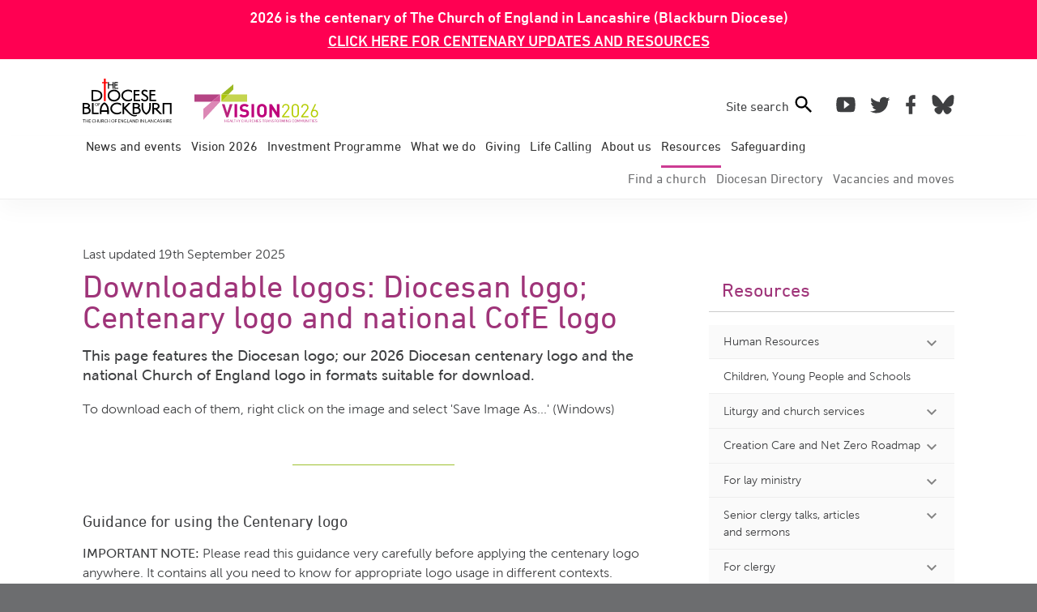

--- FILE ---
content_type: text/html; charset=UTF-8
request_url: https://blackburn.anglican.org/logos
body_size: 263753
content:
<!doctype html>
<html lang="en">
<head>
	<meta charset="UTF-8">
	<meta name="viewport"
	      content="width=device-width, user-scalable=no, initial-scale=1.0, maximum-scale=1.0, minimum-scale=1.0">
	<meta http-equiv="X-UA-Compatible" content="ie=edge">
	<meta name="HandheldFriendly" content="True">

    <link rel="apple-touch-icon" sizes="180x180" href="/favicon/apple-touch-icon.png">
    <link rel="icon" type="image/png" sizes="32x32" href="/favicon/favicon-32x32.png">
    <link rel="icon" type="image/png" sizes="16x16" href="/favicon/favicon-16x16.png">
    <link rel="manifest" href="/favicon/site.webmanifest">
    <link rel="mask-icon" href="/favicon/safari-pinned-tab.svg" color="#cd3b93">
    <link rel="shortcut icon" href="/favicon/favicon.ico">
    <meta name="msapplication-TileColor" content="#ffffff">
    <meta name="msapplication-config" content="/favicon/browserconfig.xml">
    <meta name="theme-color" content="#ffffff">

	
	<title>Downloadable logos: Diocesan logo; Centenary logo and national CofE logo |  The Diocese of Blackburn</title>

	<link rel="stylesheet" href="/css/app.css?id=131020bd3ead11d6cc31">
	
	<!-- Google tag (gtag.js) -->
    <script async src="https://www.googletagmanager.com/gtag/js?id=G-G4R6ZXRTN6"></script>
    <script>
        window.dataLayer = window.dataLayer || [];
        function gtag(){dataLayer.push(arguments);}
        gtag('js', new Date());
        gtag('config', 'G-G4R6ZXRTN6');
    </script>

	<script type="text/javascript">
		(function(i,s,o,g,r,a,m){i['GoogleAnalyticsObject']=r;i[r]=i[r]||function(){
				(i[r].q=i[r].q||[]).push(arguments)},i[r].l=1*new Date();a=s.createElement(o),
			m=s.getElementsByTagName(o)[0];a.async=1;a.src=g;m.parentNode.insertBefore(a,m)
		})(window,document,'script','https://www.google-analytics.com/analytics.js','ga');

		ga('create', 'UA-102020908-1', 'auto');
		ga('send', 'pageview');
	</script>

	<script type="text/javascript">
		(function(c,l,a,r,i,t,y){
			c[a]=c[a]||function(){(c[a].q=c[a].q||[]).push(arguments)};
			t=l.createElement(r);t.async=1;t.src="https://www.clarity.ms/tag/"+i;
			y=l.getElementsByTagName(r)[0];y.parentNode.insertBefore(t,y);
		})(window, document, "clarity", "script", "mvbm8egcj1");
	</script>

	<script src="https://cdn.jsdelivr.net/gh/alpinejs/alpine@v2.8.2/dist/alpine.min.js" defer></script>
	<script nomodule src="https://cdn.jsdelivr.net/gh/alpinejs/alpine@v2.8.2/dist/alpine-ie11.min.js" defer></script>
</head>
<body class="">

<div >
		<div class="base py1 px2 sm-px3 lg-px0" style="background-color: #ff0052">
	<div class="container center sm-h4">
		<span class="bold">2026 is the centenary of The Church of England in Lancashire (Blackburn&nbsp;Diocese)</span>
		<a class="bold base underline inline-block" style="padding:0.1rem 0.3rem" href="https://www.blackburn.anglican.org/all-for-jesus-centenary-of-blackburn">CLICK HERE FOR CENTENARY UPDATES AND RESOURCES</a>
	</div>
</div>

<div class="header bg-base" x-data="{ mobileMenuShow: false, searchBoxShow: false }">
	<div class="header__top-quicklinks xs-hide sm-hide lg-hide bg-shade-1 txt-sm container px3 lg-px0">
		<ul class="site-nav -quicklinks">

	
	
		<li
    style="position: relative;"
    >
	<div
        
        class="site-nav__lvl1-title  ">

					<a href="/find-a-church" class="col-12 block md-inline-block shade-5">Find a&nbsp;church</a>
		
			</div>

            
    
</li>

	
		<li
    style="position: relative;"
    >
	<div
        
        class="site-nav__lvl1-title  ">

					<a href="/directory" class="col-12 block md-inline-block shade-5"><div class="hide-1080-1195 inline">Diocesan</div>&nbsp;Directory</a>
		
			</div>

            
    
</li>

	
		<li
    style="position: relative;"
            x-data="{
            show:false,
            showHideMenuItem(value) {
                var detail = value.detail;
                if(detail.hideId === 'quicklinks-lv2-3') this.show=!this.show;
                setTimeout(function(){ if(detail.hideGroup === 'x' && detail.hideId !== 'quicklinks-lv2-3') this.show = false; }.bind(this), 10);
            }
        }"
        x-on:show-hide-menu-item.window="showHideMenuItem"
    >
	<div
                    @click="$dispatch('show-hide-menu-item', { hideGroup:'', hideId:'quicklinks-lv2-3' })"
        
        class="site-nav__lvl1-title   bg-shade-0 md-bg-none ">

					<span class="inline-block">Vacancies and moves</span>
					
					<button class="md-hide lg-hide"><svg style="width:24px;height:24px" viewBox="0 0 24 24">
	<path fill="#000000" d="M7.41,8.58L12,13.17L16.59,8.58L18,10L12,16L6,10L7.41,8.58Z" />
</svg>
</button>
			</div>

                        <div :class="{'xs-hide sm-hide':!show}">
                <ul class="site-nav__lvl2-container -dropdown list-reset">

																						<li
    
    >
	<div
        
        class="site-nav__lvl2-title  ">

					<a href="/clergy-vacancies" class="col-12 block md-inline-block ">Clergy&nbsp;vacancies</a>
		
			</div>

            
    
</li>
																	<li
    
    >
	<div
        
        class="site-nav__lvl2-title  ">

					<a href="/general-vacancies" class="col-12 block md-inline-block ">General&nbsp;vacancies</a>
		
			</div>

            
    
</li>
																	<li
    
    >
	<div
        
        class="site-nav__lvl2-title  ">

					<a href="/clergy-moves-and-news" class="col-12 block md-inline-block ">Clergy moves and&nbsp;news</a>
		
			</div>

            
    
</li>
					
                </ul>
            </div>
            
</li>

	</ul>
	</div>

	<div class="header__bar relative flex container items-center px2 sm-px3 lg-px0 py2">
		<div class="header__logos md-mt1 flex-auto">
			<a href="/" class=" pr2 mr1">
	<svg class="blackburn-logo " style="height:5rem;max-width: 6.9rem;" viewBox="0 0 48 24" stroke-linejoin="round">
	<path d="M2.06 16.07l-1.17 0 0 2.21 1.17 0c0.82 0 1.37-0.25 1.37-1.09 0-0.63-0.62-1.12-1.37-1.12m-0.01-2.18l-1.16 0 0 1.4 1.16 0c0.59 0 1-0.3 1-0.7 0-0.4-0.4-0.7-1-0.7m0.01 5.17l-2.06 0 0-5.95 2.05 0c1.1 0 1.89 0.63 1.89 1.45 0 0.42-0.21 0.8-0.58 1.06 0.58 0.35 0.98 0.93 0.98 1.59 0 1.27-0.93 1.85-2.28 1.85"/><path d="M4.98 19.06l0-5.95 0.89 0 0 5.17 2.8 0 0 0.78 -3.69 0Z"/><path d="M11.71 13.73c-0.74 0.38-1.55 1.55-1.55 3.34l3.09 0c0-1.79-0.81-2.96-1.54-3.34m1.54 5.33l0-1.21 -3.08 0 0 1.21 -0.89 0 0-1.74c0-2.32 0.82-3.84 2.44-4.54 1.59 0.7 2.42 2.22 2.42 4.54l0 1.74 -0.89 0Z"/><path d="M18.6 19.27c-2.03 0-3.68-1.33-3.68-3.18 0-1.84 1.64-3.18 3.68-3.18 0.75 0 1.47 0.2 2.1 0.56l0 1.06c-0.69-0.54-1.36-0.78-2.1-0.78 -1.52 0-2.79 0.94-2.79 2.33 0 1.39 1.27 2.34 2.79 2.34 0.74 0 1.41-0.24 2.1-0.81l0 1.08c-0.63 0.38-1.33 0.56-2.1 0.56"/><path d="M29.18 20.01c-2.68 1.35-5.16-2.09-6.79-3.72l0 2.77 -0.89 0 0-5.95 0.89 0 0 2.25 2.25-2.25 1.25 0 -2.71 2.71c1.59 1.55 3.33 4.69 6.03 3.68l-0.04 0.51Z"/><path d="M29 16.07l-1.17 0 0 2.21 1.17 0c0.82 0 1.37-0.25 1.37-1.09 0-0.63-0.62-1.12-1.37-1.12m-0.01-2.18l-1.16 0 0 1.4 1.16 0c0.59 0 1-0.3 1-0.7 0-0.4-0.4-0.7-1-0.7m0.01 5.17l-2.06 0 0-5.95 2.05 0c1.1 0 1.89 0.63 1.89 1.45 0 0.42-0.22 0.8-0.58 1.06 0.58 0.35 0.98 0.93 0.98 1.59 0 1.27-0.93 1.85-2.27 1.85"/><path d="M34.25 19.4c-1.62-0.7-2.55-2.22-2.55-4.54l0-1.75 0.89 0 0 1.83c0 1.99 0.89 3.12 1.64 3.52 0.74-0.39 1.64-1.52 1.64-3.51l0-1.83 0.89 0 0 1.75c0 2.32-0.93 3.84-2.52 4.54"/><path d="M39.41 13.88l-0.96 0 0 1.99 0.86 0c0.63 0 1.24-0.43 1.24-1 0-0.63-0.43-1-1.14-1m2.13 5.19l-2.45-2.45 -0.63 0 0 2.45 -0.9 0 0-5.95 1.87 0c1.21 0 2.02 0.71 2.02 1.78 0 0.73-0.56 1.33-1.29 1.58l2.6 2.6 -1.21 0Z"/><path d="M6.79 6.91l-1.08 0 0 4.39 1.08 0c1.7 0 2.94-0.78 2.94-2.19 0-1.48-1.24-2.19-2.94-2.19m0 5.17l-1.97 0 0-5.95 1.97 0c2.22 0 3.83 1.01 3.83 2.98 0 1.87-1.6 2.98-3.82 2.98"/><path d="M16.89 6.78c-1.37 0-2.52 0.96-2.52 2.33 0 1.37 1.04 2.34 2.52 2.34 1.37 0 2.52-0.97 2.52-2.34 0-1.37-1.05-2.33-2.52-2.33m0 5.51c-1.99 0-3.42-1.33-3.42-3.18 0-1.84 1.52-3.18 3.42-3.18 1.98 0 3.41 1.33 3.41 3.18 0 1.85-1.52 3.18-3.41 3.18"/><path d="M24.56 12.28c-2.03 0-3.68-1.33-3.68-3.18 0-1.84 1.64-3.18 3.68-3.18 0.75 0 1.47 0.2 2.1 0.56l0 1.07c-0.69-0.54-1.36-0.78-2.1-0.78 -1.52 0-2.79 0.94-2.79 2.33 0 1.39 1.27 2.34 2.79 2.34 0.74 0 1.41-0.24 2.1-0.81l0 1.08c-0.63 0.38-1.33 0.56-2.1 0.56"/><path d="M27.46 12.08l0-5.95 3.23 0 0 0.78 -2.34 0 0 1.4 2.17 0 0 0.78 -2.17 0 0 2.21 2.68 0 0 0.78 -3.57 0Z"/><path d="M33.41 12.28c-0.85 0-1.55-0.46-1.99-1l0.53-0.58c0.3 0.32 0.78 0.8 1.56 0.8 0.49 0 1-0.32 1-0.96 0-0.47-0.4-0.81-1.45-1.37 -0.77-0.43-1.39-0.9-1.39-1.67 0-1.04 0.85-1.57 1.79-1.57 0.62 0 1.16 0.28 1.6 0.63l-0.39 0.65c-0.4-0.3-0.82-0.48-1.25-0.48 -0.36 0-0.86 0.19-0.86 0.69 0 0.53 0.46 0.69 1.06 1.04 1.02 0.57 1.78 1.11 1.78 2.07 0 0.93-0.77 1.76-1.98 1.76"/><path d="M35.98 12.08l0-5.95 3.23 0 0 0.78 -2.34 0 0 1.4 2.17 0 0 0.78 -2.17 0 0 2.21 2.68 0 0 0.78 -3.57 0Z"/><path class="blackburn-cross" d="M12.39 1.89l1.05 0 0 0.58 -1.05 0 0 9.61 -0.89 0 0-9.61 -1.04 0 0-0.58 1.04 0 0-1.89 0.89 0 0 1.89Z"/><path d="M14.19 3.19l1.97 0 0-0.17 0-1.14 0.53 0 0 3.56 -0.53 0 0-1.79 -1.97 0 0 1.8 -0.53 0 0-3.56 0.53 0 0 1.3Z"/><path d="M17.08 5.45l0-3.56 1.93 0 0 0.47 -1.4 0 0 0.84 1.3 0 0 0.47 -1.3 0 0 1.32 1.6 0 0 0.47 -2.13 0Z"/><path d="M7.51 13.35c-0.33 0-0.61 0.23-0.61 0.57 0 0.33 0.25 0.57 0.61 0.57 0.33 0 0.61-0.23 0.61-0.57 0-0.33-0.25-0.57-0.61-0.57m0 1.34c-0.48 0-0.83-0.32-0.83-0.77 0-0.45 0.37-0.77 0.83-0.77 0.48 0 0.83 0.32 0.83 0.77 0 0.45-0.37 0.77-0.83 0.77"/><path d="M8.75 13.38l0 0.34 0.53 0 0 0.19 -0.53 0 0 0.73 -0.22 0 0-1.45 0.79 0 0 0.19 -0.57 0Z"/><path d="M46.99 19.1l0-5.2 -2.98 0 0 5.2 -0.89 0 0-5.99 4.77 0 0 5.99 -0.89 0Z"/><path d="M0.85 23.62l-0.22 0c0.01-0.34 0.01-0.53 0.01-0.87 0-0.26 0-0.42-0.01-0.65 -0.26 0-0.45 0-0.63 0.01l0.08-0.17 1.37 0 0 0.17c-0.14 0-0.39 0-0.6 0 -0.01 0.22-0.01 0.39-0.01 0.65 0 0.34 0 0.54 0.01 0.87"/><path d="M1.87 22.68l0.96 0c0-0.26 0-0.45-0.01-0.74l0.22 0c-0.01 0.34-0.01 0.53-0.01 0.87 0 0.32 0 0.5 0.01 0.81l-0.22 0c0.01-0.3 0.01-0.48 0.01-0.78l-0.96 0c0 0.3 0 0.48 0.01 0.78l-0.22 0c0.01-0.31 0.01-0.49 0.01-0.81 0-0.34 0-0.53-0.01-0.87l0.22 0c-0.01 0.29-0.01 0.47-0.01 0.74"/><path d="M3.63 22.1c0 0.2 0 0.38 0 0.58 0.24 0 0.54 0 0.7-0.01l0 0.18c-0.16-0.01-0.47-0.01-0.7-0.01 0 0.23 0 0.42 0 0.62 0.25 0 0.63 0 0.81-0.01l-0.08 0.17 -0.94 0c0.01-0.31 0.01-0.49 0.01-0.81 0-0.34 0-0.53-0.01-0.87l0.94 0 0 0.17c-0.14 0-0.46 0-0.72 0"/><path d="M5.1 22.82c0-0.57 0.42-0.91 0.92-0.91 0.23 0 0.35 0.02 0.49 0.08l-0.07 0.16c-0.12-0.05-0.26-0.08-0.4-0.08 -0.42 0-0.72 0.25-0.72 0.71 0 0.42 0.3 0.71 0.7 0.71 0.17 0 0.29-0.03 0.42-0.11l0.07 0.15c-0.17 0.09-0.32 0.12-0.54 0.12 -0.49 0-0.88-0.33-0.88-0.83"/><path d="M6.97 22.68l0.96 0c0-0.26 0-0.45-0.01-0.74l0.22 0c-0.01 0.34-0.01 0.53-0.01 0.87 0 0.32 0 0.5 0.01 0.81l-0.22 0c0.01-0.3 0.01-0.48 0.01-0.78l-0.96 0c0 0.3 0 0.48 0.01 0.78l-0.22 0c0.01-0.31 0.01-0.49 0.01-0.81 0-0.34 0-0.53-0.01-0.87l0.22 0c-0.01 0.29-0.01 0.47-0.01 0.74"/><path d="M8.74 21.94c-0.01 0.34-0.01 0.72-0.01 1.07 0 0.34 0.23 0.48 0.49 0.48 0.26 0 0.49-0.12 0.49-0.48 0-0.34 0-0.73-0.01-1.07l0.2 0c-0.01 0.23-0.01 0.48-0.01 0.7 0 0.13 0.01 0.27 0.01 0.39 0 0.4-0.29 0.62-0.68 0.62 -0.37 0-0.69-0.2-0.69-0.62 0-0.13 0.01-0.26 0.01-0.39 0-0.2 0-0.42-0.01-0.69l0.22 0Z"/><path d="M10.48 22.1c0 0.15 0 0.47 0 0.64 0.04 0 0.1 0 0.19 0 0.3 0 0.47-0.12 0.47-0.34 0-0.2-0.17-0.3-0.47-0.3l-0.18 0Zm0 1.52l-0.22 0c0.01-0.31 0.01-0.49 0.01-0.81 0-0.34 0-0.54-0.01-0.87l0.4 0c0.43 0 0.68 0.16 0.68 0.45 0 0.23-0.14 0.38-0.34 0.45 0.12 0.21 0.31 0.55 0.44 0.75l-0.22 0.07c-0.13-0.22-0.3-0.52-0.42-0.76 -0.11 0-0.22 0-0.33 0 0 0.27 0 0.53 0.01 0.73"/><path d="M11.63 22.82c0-0.57 0.42-0.91 0.93-0.91 0.23 0 0.35 0.02 0.49 0.08l-0.07 0.16c-0.12-0.05-0.26-0.08-0.4-0.08 -0.42 0-0.72 0.25-0.72 0.71 0 0.42 0.3 0.71 0.7 0.71 0.17 0 0.29-0.03 0.42-0.11l0.07 0.15c-0.17 0.09-0.32 0.12-0.54 0.12 -0.49 0-0.88-0.33-0.88-0.83"/><path d="M13.5 22.68l0.96 0c0-0.26 0-0.45-0.01-0.74l0.22 0c-0.01 0.34-0.01 0.53-0.01 0.87 0 0.32 0 0.5 0.01 0.81l-0.22 0c0.01-0.3 0.01-0.48 0.01-0.78l-0.96 0c0 0.3 0 0.48 0.01 0.78l-0.22 0c0.01-0.31 0.01-0.49 0.01-0.81 0-0.34 0-0.53-0.01-0.87l0.22 0c-0.01 0.29-0.01 0.47-0.01 0.74"/><path d="M16.32 22.07c-0.37 0-0.64 0.27-0.64 0.71 0 0.46 0.27 0.71 0.64 0.71 0.37 0 0.64-0.26 0.64-0.71 0-0.45-0.27-0.71-0.64-0.71m0-0.16c0.5 0 0.86 0.33 0.86 0.85 0 0.57-0.39 0.89-0.86 0.89 -0.5 0-0.86-0.32-0.86-0.84 0-0.57 0.4-0.89 0.86-0.89"/><path d="M17.49 21.94l0.94 0 0 0.17c-0.14 0-0.46 0-0.72 0 0 0.2 0 0.41 0 0.62 0.24 0 0.54 0 0.7-0.01l0 0.17c-0.15-0.01-0.47-0.01-0.7-0.01 0 0.29 0 0.44 0.01 0.75l-0.22 0c0.01-0.31 0.01-0.49 0.01-0.81 0-0.34 0-0.53-0.01-0.87"/><path d="M19.38 22.1c0 0.2 0 0.38 0 0.58 0.24 0 0.54 0 0.7-0.01l0 0.18c-0.16-0.01-0.47-0.01-0.7-0.01 0 0.23 0 0.42 0.01 0.62 0.25 0 0.63 0 0.81-0.01l-0.08 0.17 -0.94 0c0.01-0.31 0.01-0.49 0.01-0.81 0-0.34 0-0.53-0.01-0.87l0.94 0 0 0.17c-0.14 0-0.46 0-0.72 0"/><path d="M21.64 21.94l0.2 0c-0.01 0.34-0.01 0.53-0.01 0.87 0 0.32 0 0.5 0.01 0.81l-0.18 0c-0.37-0.52-0.76-1.06-1.02-1.42 0 0.66 0 0.98 0.01 1.42l-0.2 0c0.01-0.31 0.01-0.49 0.01-0.81 0-0.34 0-0.53-0.01-0.87l0.22 0c0.39 0.52 0.76 1.02 0.98 1.34 0-0.61 0-0.93-0.01-1.34"/><path d="M23.61 23.56c-0.17 0.07-0.35 0.09-0.59 0.09 -0.45 0-0.88-0.33-0.88-0.82 0-0.54 0.37-0.91 0.95-0.91 0.21 0 0.37 0.04 0.51 0.1l-0.06 0.15c-0.12-0.05-0.29-0.09-0.43-0.09 -0.49 0-0.75 0.29-0.75 0.71 0 0.44 0.34 0.71 0.7 0.71 0.14 0 0.25-0.01 0.32-0.04 0.01-0.09 0.01-0.16 0.01-0.26 0-0.12 0-0.19-0.01-0.28l0.22 0c0 0.09-0.01 0.2-0.01 0.31 0 0.11 0 0.22 0.01 0.34"/><path d="M24.2 23.46c0.25 0 0.63 0 0.81-0.01l-0.08 0.17 -0.94 0c0.01-0.31 0.01-0.49 0.01-0.81 0-0.34 0-0.53-0.01-0.87l0.22 0c-0.01 0.34-0.01 0.53-0.01 0.87 0 0.26 0 0.42 0 0.65"/><path d="M25.58 22.93l0.64 0c-0.11-0.28-0.22-0.56-0.3-0.79 -0.09 0.23-0.22 0.51-0.34 0.79m-0.52 0.7c0.21-0.41 0.55-1.18 0.77-1.69l0.21 0c0.18 0.48 0.45 1.15 0.69 1.69l-0.23 0c-0.07-0.17-0.15-0.36-0.22-0.54l-0.77 0c-0.09 0.19-0.17 0.37-0.25 0.54l-0.2 0Z"/><path d="M28.12 21.94l0.2 0c-0.01 0.34-0.01 0.53-0.01 0.87 0 0.32 0 0.5 0.01 0.81l-0.18 0c-0.37-0.52-0.76-1.06-1.03-1.42 0 0.66 0 0.98 0.01 1.42l-0.2 0c0.01-0.31 0.01-0.49 0.01-0.81 0-0.34 0-0.53-0.01-0.87l0.22 0c0.39 0.52 0.76 1.02 0.98 1.34 0-0.61 0-0.93-0.01-1.34"/><path d="M28.9 22.77c0 0.24 0 0.48 0.01 0.7 0.04 0 0.18 0 0.27 0 0.52 0 0.8-0.23 0.8-0.7 0-0.44-0.3-0.66-0.83-0.66l-0.24 0c0 0.17 0 0.4 0 0.66m-0.21 0.86c0.01-0.31 0.01-0.49 0.01-0.81 0-0.34 0-0.53-0.01-0.87l0.49 0c0.61 0 1 0.26 1 0.78 0 0.56-0.35 0.9-0.99 0.9l-0.5 0Z"/><path d="M31.19 23.62l-0.22 0c0.01-0.31 0.01-0.49 0.01-0.81 0-0.34 0-0.53-0.01-0.87l0.22 0c-0.01 0.34-0.01 0.53-0.01 0.87 0 0.32 0 0.5 0.01 0.81"/><path d="M32.75 21.94l0.2 0c-0.01 0.34-0.01 0.53-0.01 0.87 0 0.32 0 0.5 0.01 0.81l-0.18 0c-0.37-0.52-0.76-1.06-1.03-1.42 0 0.66 0 0.98 0.01 1.42l-0.2 0c0.01-0.31 0.01-0.49 0.01-0.81 0-0.34 0-0.53-0.01-0.87l0.22 0c0.39 0.52 0.76 1.02 0.98 1.34 0-0.61 0-0.93-0.01-1.34"/><path d="M34.01 23.46c0.25 0 0.63 0 0.81-0.01l-0.08 0.17 -0.94 0c0.01-0.31 0.01-0.49 0.01-0.81 0-0.34 0-0.53-0.01-0.87l0.22 0c-0.01 0.34-0.01 0.53-0.01 0.87 0 0.26 0 0.42 0 0.65"/><path d="M35.39 22.93l0.64 0c-0.11-0.28-0.22-0.56-0.3-0.79 -0.09 0.23-0.22 0.51-0.34 0.79m-0.52 0.7c0.21-0.41 0.55-1.18 0.77-1.69l0.21 0c0.18 0.48 0.45 1.15 0.69 1.69l-0.23 0c-0.07-0.17-0.15-0.36-0.22-0.54l-0.77 0c-0.09 0.19-0.17 0.37-0.25 0.54l-0.2 0Z"/><path d="M37.93 21.94l0.2 0c-0.01 0.34-0.01 0.53-0.01 0.87 0 0.32 0 0.5 0.01 0.81l-0.18 0c-0.37-0.52-0.76-1.06-1.02-1.42 0 0.66 0 0.98 0.01 1.42l-0.2 0c0.01-0.31 0.01-0.49 0.01-0.81 0-0.34 0-0.53-0.01-0.87l0.22 0c0.39 0.52 0.76 1.02 0.98 1.34 0-0.61 0-0.93-0.01-1.34"/><path d="M38.44 22.82c0-0.57 0.42-0.91 0.93-0.91 0.23 0 0.35 0.02 0.49 0.08l-0.06 0.16c-0.12-0.05-0.26-0.08-0.4-0.08 -0.42 0-0.72 0.25-0.72 0.71 0 0.42 0.3 0.71 0.7 0.71 0.17 0 0.29-0.03 0.42-0.11l0.07 0.15c-0.17 0.09-0.32 0.12-0.54 0.12 -0.49 0-0.88-0.33-0.88-0.83"/><path d="M40.45 22.93l0.64 0c-0.11-0.28-0.22-0.56-0.3-0.79 -0.09 0.23-0.22 0.51-0.34 0.79m-0.52 0.7c0.21-0.41 0.55-1.18 0.77-1.69l0.21 0c0.18 0.48 0.45 1.15 0.69 1.69l-0.23 0c-0.07-0.17-0.15-0.36-0.22-0.54l-0.77 0c-0.09 0.19-0.17 0.37-0.25 0.54l-0.2 0Z"/><path d="M42.72 22.16c-0.09-0.05-0.22-0.09-0.37-0.09 -0.25 0-0.37 0.1-0.37 0.24 0 0.12 0.06 0.21 0.29 0.32l0.19 0.09c0.26 0.12 0.36 0.25 0.36 0.47 0 0.27-0.26 0.46-0.58 0.46 -0.2 0-0.37-0.04-0.53-0.11l0.07-0.16c0.14 0.07 0.28 0.12 0.45 0.12 0.23 0 0.37-0.12 0.37-0.27 0-0.15-0.07-0.24-0.28-0.34l-0.23-0.1c-0.23-0.1-0.34-0.25-0.34-0.45 0-0.23 0.23-0.43 0.56-0.43 0.18 0 0.32 0.03 0.45 0.1l-0.07 0.15Z"/><path d="M43.37 22.68l0.96 0c0-0.26 0-0.45-0.01-0.74l0.22 0c-0.01 0.34-0.01 0.53-0.01 0.87 0 0.32 0 0.5 0.01 0.81l-0.22 0c0.01-0.3 0.01-0.48 0.01-0.78l-0.96 0c0 0.3 0 0.48 0.01 0.78l-0.22 0c0.01-0.31 0.01-0.49 0.01-0.81 0-0.34 0-0.53-0.01-0.87l0.22 0c-0.01 0.29-0.01 0.47-0.01 0.74"/><path d="M45.13 23.62l-0.22 0c0.01-0.31 0.01-0.49 0.01-0.81 0-0.34 0-0.53-0.01-0.87l0.22 0c-0.01 0.34-0.01 0.53-0.01 0.87 0 0.32 0 0.5 0.01 0.81"/><path d="M45.72 22.1c0 0.15 0 0.47 0 0.64 0.04 0 0.1 0 0.19 0 0.3 0 0.47-0.12 0.47-0.34 0-0.2-0.17-0.3-0.47-0.3l-0.18 0Zm0 1.52l-0.22 0c0.01-0.31 0.01-0.49 0.01-0.81 0-0.34 0-0.54-0.01-0.87l0.4 0c0.43 0 0.68 0.16 0.68 0.45 0 0.23-0.14 0.38-0.34 0.45 0.12 0.21 0.31 0.55 0.44 0.75l-0.22 0.07c-0.13-0.22-0.3-0.52-0.42-0.76 -0.11 0-0.22 0-0.33 0 0 0.27 0 0.53 0.01 0.73"/><path d="M47.2 22.1c0 0.2 0 0.38 0 0.58 0.24 0 0.54 0 0.7-0.01l0 0.18c-0.16-0.01-0.47-0.01-0.7-0.01 0 0.23 0 0.42 0 0.62 0.25 0 0.63 0 0.81-0.01l-0.08 0.17 -0.94 0c0.01-0.31 0.01-0.49 0.01-0.81 0-0.34 0-0.53-0.01-0.87l0.94 0 0 0.17c-0.14 0-0.46 0-0.72 0"/>
</svg>
</a>

<a href="https://blackburn.anglican.org/what-is-vision-2026" class="vision-color-hover">
	<svg class="vision-logo " style="height:3rem;max-width: 9.6rem;" viewBox="0 0 1430 447" stroke-linejoin="round">
	<path d="M436.99 227.07l-30.93 0 -30.51 98.98 -30.5-98.98 -30.72 0 50.13 151.89 22.19 0 50.35-151.89Z" class="b"/><rect x="459.64" y="227.07" width="29.65" height="151.89" class="c"/><path d="M625.83 334.16c0-13.65-3.63-24.53-11.73-32 -6.61-6.4-15.15-10.03-29.01-11.95l-18.13-2.77c-6.4-0.85-10.88-2.99-13.87-5.76 -3.2-2.99-4.27-6.83-4.27-10.88 0-10.45 7.47-19.2 23.25-19.2 10.03 0 21.76 1.28 31.15 10.45l18.77-18.56c-13.01-12.59-28.16-17.71-49.06-17.71 -32.85 0-52.9 18.99-52.9 46.08 0 12.8 3.63 22.83 10.88 29.87 6.83 6.61 16 10.67 29.44 12.59l18.13 2.77c7.68 1.07 10.67 2.35 13.65 5.12 3.2 3.2 4.69 7.47 4.69 12.59 0 12.16-9.39 18.99-27.09 18.99 -13.87 0-26.88-3.2-36.48-12.8l-19.2 19.2c14.93 15.15 32.43 20.05 55.47 20.05 32 0 56.32-16.64 56.32-46.08Z" class="c"/><rect x="654.18" y="227.07" width="29.65" height="151.89" class="c"/><path d="M829.33 303.02c0-29.01-0.43-46.08-15.57-61.22 -10.24-10.24-23.04-16-40.53-16 -17.49 0-30.5 5.76-40.74 16 -15.15 15.15-15.36 32.21-15.36 61.22 0 29.01 0.21 46.08 15.36 61.22 10.24 10.24 23.25 16 40.74 16 17.49 0 30.29-5.76 40.53-16 15.15-15.15 15.57-32.21 15.57-61.22Zm-29.65 0c0 29.01-1.92 36.05-7.47 42.45 -4.27 4.91-10.88 8.32-18.99 8.32 -8.11 0-14.72-3.41-19.2-8.32 -5.55-6.4-7.25-13.44-7.25-42.45 0-29.01 1.71-36.26 7.25-42.66 4.48-4.91 11.09-8.11 19.2-8.11 8.11 0 14.72 3.2 18.99 8.11 5.55 6.4 7.47 13.65 7.47 42.67Z" class="c"/><path d="M974.99 378.96l0-151.89 -29.65 0 0 93.01 -60.16-93.01 -26.45 0 0 151.89 29.65 0 0-93.22 60.16 93.22 26.45 0Z" class="c"/><path d="M1088.74 378.96l0-13.65 -65.28 0 53.12-67.84c8.32-10.67 12.16-18.56 12.16-30.72 0-24.96-16.85-40.96-41.81-40.96 -25.39 0-41.81 17.28-41.81 41.17l15.36 0c0-19.63 12.37-27.52 26.45-27.52 16.64 0 26.45 10.88 26.45 27.31 0 8.32-2.77 14.93-8.53 22.4l-59.94 76.16 0 13.65 83.84 0Z" class="d"/><path d="M1197.23 338.43l0-70.82c0-25.17-17.92-41.81-41.6-41.81 -23.89 0-41.6 16.64-41.6 41.81l0 70.82c0 25.17 17.71 41.81 41.6 41.81 23.68 0 41.6-16.64 41.6-41.81Zm-15.36-0.85c0 16.64-9.39 29.01-26.24 29.01 -16.85 0-26.24-12.37-26.24-29.01l0-69.12c0-16.64 9.39-29.01 26.24-29.01 16.85 0 26.24 12.37 26.24 29.01l0 69.12Z" class="d"/><path d="M1307.85 378.96l0-13.65 -65.28 0 53.12-67.84c8.32-10.67 12.16-18.56 12.16-30.72 0-24.96-16.85-40.96-41.81-40.96 -25.39 0-41.81 17.28-41.81 41.17l15.36 0c0-19.63 12.37-27.52 26.45-27.52 16.64 0 26.45 10.88 26.45 27.31 0 8.32-2.77 14.93-8.53 22.4l-59.94 76.16 0 13.65 83.84 0Z" class="d"/><path d="M1417.39 335.23c0-24.96-15.79-43.09-39.47-43.09 -5.97 0-11.31 1.07-16 3.2l33.92-68.26 -15.79 0 -37.33 75.3c-6.4 12.8-9.6 23.25-9.6 34.13 0 26.24 16.43 43.73 42.24 43.73 25.81 0 42.03-19.2 42.03-45.01Zm-15.36 0.64c0 18.56-10.67 30.72-26.88 30.72 -16.21 0-26.67-12.16-26.67-30.72 0-18.77 10.45-30.72 26.67-30.72 17.49 0 26.88 13.87 26.88 30.72Z" class="d"/><path d="M369.93 436.01l0-31.31 -3.34 0 0 14.03 -14.86 0 0-14.03 -3.34 0 0 31.31 3.34 0 0-14.29 14.86 0 0 14.29 3.34 0Z" class="b"/><path d="M398.42 436.01l0-2.99 -16.09 0 0-11.3 13.72 0 0-2.99 -13.72 0 0-11.04 16.1 0 0-2.99 -19.44 0 0 31.31 19.44 0Z" class="b"/><path d="M427.19 436.01l-11.48-31.31 -2.81 0 -11.52 31.31 3.56 0 2.51-7.08 13.68 0 2.51 7.08 3.56 0Zm-7.04-9.98l-11.7 0 5.89-16.53 5.81 16.54Z" class="b"/><path d="M451.59 436.01l0-2.99 -16.01 0 0-28.32 -3.34 0 0 31.31 19.35 0Z" class="b"/><path d="M472.17 407.69l0-2.99 -21.46 0 0 2.99 9.06 0 0 28.32 3.34 0 0-28.32 9.06 0Z" class="b"/><path d="M499.57 436.01l0-31.31 -3.34 0 0 14.03 -14.86 0 0-14.03 -3.34 0 0 31.31 3.34 0 0-14.29 14.86 0 0 14.29 3.34 0Z" class="b"/><path d="M526.33 404.7l-3.61 0 -7.3 15 -7.39-15 -3.61 0 9.32 18.38 0 12.93 3.34 0 0-12.93 9.24-18.38Z" class="b"/><path d="M562.79 426.95l-3.34 0c-0.84 3.87-3.61 6.33-7.52 6.33 -2.11 0-3.96-0.75-5.41-2.2 -1.98-2.02-2.2-4.31-2.2-10.73 0-6.42 0.22-8.71 2.2-10.73 1.45-1.45 3.3-2.2 5.41-2.2 3.91 0 6.6 2.46 7.43 6.33l3.43 0c-1.1-5.85-5.19-9.32-10.86-9.32 -3.25 0-5.89 1.14-7.83 3.08 -2.95 2.95-3.12 5.67-3.12 12.84 0 7.17 0.18 9.89 3.12 12.84 1.94 1.94 4.57 3.08 7.83 3.08 5.63 0 9.76-3.47 10.86-9.32Z" class="b"/><path d="M591.72 436.01l0-31.31 -3.34 0 0 14.03 -14.86 0 0-14.03 -3.34 0 0 31.31 3.34 0 0-14.29 14.86 0 0 14.29 3.34 0Z" class="b"/><path d="M622.2 425.67l0-20.98 -3.34 0 0 20.71c0 4.75-3.03 7.87-7.61 7.87 -4.57 0-7.56-3.12-7.56-7.87l0-20.71 -3.34 0 0 20.98c0 6.24 4.57 10.6 10.91 10.6 6.33 0 10.95-4.35 10.95-10.6Z" class="b"/><path d="M652.72 436.01l-7.43-14.2c4.05-0.84 6.82-3.83 6.82-8.4 0-5.41-3.83-8.71-9.28-8.71l-12 0 0 31.31 3.34 0 0-13.9 7.52 0 7.12 13.9 3.91 0Zm-3.96-22.56c0 3.83-2.59 5.72-6.24 5.72l-8.35 0 0-11.48 8.36 0c3.65 0 6.25 1.94 6.25 5.76Z" class="b"/><path d="M680.27 426.95l-3.34 0c-0.84 3.87-3.61 6.33-7.52 6.33 -2.11 0-3.96-0.75-5.41-2.2 -1.98-2.02-2.2-4.31-2.2-10.73 0-6.42 0.22-8.71 2.2-10.73 1.45-1.45 3.3-2.2 5.41-2.2 3.91 0 6.6 2.46 7.43 6.33l3.43 0c-1.1-5.85-5.19-9.32-10.86-9.32 -3.25 0-5.89 1.14-7.83 3.08 -2.95 2.95-3.12 5.67-3.12 12.84 0 7.17 0.18 9.89 3.12 12.84 1.94 1.94 4.57 3.08 7.83 3.08 5.63 0 9.76-3.47 10.86-9.32Z" class="b"/><path d="M709.21 436.01l0-31.31 -3.34 0 0 14.03 -14.86 0 0-14.03 -3.34 0 0 31.31 3.34 0 0-14.29 14.86 0 0 14.29 3.34 0Z" class="b"/><path d="M737.7 436.01l0-2.99 -16.09 0 0-11.3 13.72 0 0-2.99 -13.72 0 0-11.04 16.1 0 0-2.99 -19.44 0 0 31.31 19.44 0Z" class="b"/><path d="M763.52 427.39c0-2.59-0.97-4.71-2.64-6.16 -1.41-1.27-2.77-1.8-5.67-2.24l-3.65-0.57c-1.63-0.26-3.12-0.79-4.09-1.63 -0.97-0.84-1.41-2.11-1.41-3.65 0-3.52 2.42-5.85 6.64-5.85 3.26 0 5.41 0.92 7.3 2.73l2.15-2.15c-2.68-2.37-5.32-3.43-9.32-3.43 -6.2 0-10.03 3.48-10.03 8.8 0 2.55 0.84 4.49 2.42 5.89 1.41 1.23 3.26 1.98 5.72 2.38l3.65 0.53c2.24 0.35 3.12 0.66 4.09 1.54 1.06 0.92 1.54 2.24 1.54 3.91 0 3.69-2.81 5.81-7.43 5.81 -3.52 0-5.94-0.79-8.53-3.39l-2.24 2.24c2.9 2.95 6.03 4.13 10.69 4.13 6.55 0 10.82-3.39 10.82-8.88Z" class="b"/><path d="M799.71 407.69l0-2.99 -21.46 0 0 2.99 9.06 0 0 28.32 3.34 0 0-28.32 9.06 0Z" class="b"/><path d="M827.46 436.01l-7.43-14.2c4.05-0.84 6.82-3.83 6.82-8.4 0-5.41-3.83-8.71-9.28-8.71l-12.01 0 0 31.31 3.34 0 0-13.9 7.52 0 7.12 13.9 3.91 0Zm-3.96-22.56c0 3.83-2.59 5.72-6.24 5.72l-8.35 0 0-11.48 8.36 0c3.65 0 6.25 1.94 6.25 5.76Z" class="b"/><path d="M856.22 436.01l-11.48-31.31 -2.81 0 -11.52 31.31 3.56 0 2.51-7.08 13.68 0 2.51 7.08 3.56 0Zm-7.04-9.98l-11.7 0 5.89-16.53 5.81 16.54Z" class="b"/><path d="M884.41 436.01l0-31.31 -3.34 0 0 25.02 -16.62-25.02 -3.17 0 0 31.31 3.34 0 0-25.11 16.62 25.11 3.17 0Z" class="b"/><path d="M912.33 427.39c0-2.59-0.97-4.71-2.64-6.16 -1.41-1.27-2.77-1.8-5.67-2.24l-3.65-0.57c-1.63-0.26-3.12-0.79-4.09-1.63 -0.97-0.84-1.41-2.11-1.41-3.65 0-3.52 2.42-5.85 6.64-5.85 3.25 0 5.41 0.92 7.3 2.73l2.15-2.15c-2.68-2.37-5.32-3.43-9.32-3.43 -6.2 0-10.03 3.48-10.03 8.8 0 2.55 0.84 4.49 2.42 5.89 1.41 1.23 3.25 1.98 5.72 2.38l3.65 0.53c2.24 0.35 3.12 0.66 4.09 1.54 1.06 0.92 1.54 2.24 1.54 3.91 0 3.69-2.81 5.81-7.43 5.81 -3.52 0-5.94-0.79-8.53-3.39l-2.24 2.24c2.9 2.95 6.03 4.13 10.69 4.13 6.55 0 10.82-3.39 10.82-8.88Z" class="b"/><path d="M938.76 407.69l0-2.99 -19.44 0 0 31.31 3.34 0 0-13.81 13.72 0 0-2.99 -13.72 0 0-11.52 16.1 0Z" class="b"/><path d="M964.66 420.35c0-7.17-0.22-9.89-3.17-12.84 -1.93-1.93-4.53-3.08-7.78-3.08 -3.25 0-5.89 1.14-7.83 3.08 -2.95 2.95-3.12 5.67-3.12 12.84 0 7.17 0.18 9.89 3.12 12.84 1.94 1.94 4.57 3.08 7.83 3.08 3.25 0 5.85-1.14 7.78-3.08 2.95-2.95 3.17-5.67 3.17-12.84Zm-3.34 0c0 6.42-0.22 8.71-2.2 10.73 -1.45 1.45-3.3 2.2-5.41 2.2 -2.11 0-3.96-0.75-5.41-2.2 -1.98-2.02-2.2-4.31-2.2-10.73 0-6.42 0.22-8.71 2.2-10.73 1.45-1.45 3.3-2.2 5.41-2.2 2.11 0 3.96 0.75 5.41 2.2 1.98 2.02 2.2 4.31 2.2 10.73Z" class="b"/><path d="M994.44 436.01l-7.43-14.2c4.05-0.84 6.82-3.83 6.82-8.4 0-5.41-3.83-8.71-9.28-8.71l-12.01 0 0 31.31 3.34 0 0-13.9 7.52 0 7.12 13.9 3.91 0Zm-3.96-22.56c0 3.83-2.59 5.72-6.24 5.72l-8.36 0 0-11.48 8.36 0c3.65 0 6.25 1.94 6.25 5.76Z" class="b"/><path d="M1028.21 436.01l0-31.31 -3.34 0 -9.94 22.21 -10.2-22.21 -3.34 0 0 31.31 3.34 0 0-23.79 8.71 18.87 2.86 0 8.58-18.87 0 23.79 3.34 0Z" class="b"/><rect x="1037.27" y="404.7" width="3.34" height="31.31" class="b"/><path d="M1072.8 436.01l0-31.31 -3.34 0 0 25.02 -16.62-25.02 -3.17 0 0 31.31 3.34 0 0-25.11 16.62 25.11 3.17 0Z" class="b"/><path d="M1102.66 424.62l0-4.97 -11.04 0 0 2.86 7.7 0 0 2.42c0 2.38-0.48 4.09-1.76 5.67 -1.45 1.76-3.65 2.68-5.94 2.68 -2.15 0-4-0.75-5.41-2.2 -1.98-2.02-2.2-4.31-2.2-10.73 0-6.42 0.22-8.71 2.2-10.73 1.41-1.45 3.25-2.2 5.41-2.2 3.91 0 6.73 2.38 7.61 6.38l3.34 0c-0.88-5.41-5.06-9.37-10.95-9.37 -3.25 0-5.89 1.14-7.83 3.08 -2.95 2.95-3.12 5.67-3.12 12.84 0 7.17 0.18 9.89 3.12 12.84 1.94 1.94 4.57 3.08 7.83 3.08 3.21 0 6.16-1.19 8.36-3.61 2.02-2.24 2.68-4.44 2.68-8.05Z" class="b"/><path d="M1142.02 426.95l-3.34 0c-0.84 3.87-3.61 6.33-7.52 6.33 -2.11 0-3.96-0.75-5.41-2.2 -1.98-2.02-2.2-4.31-2.2-10.73 0-6.42 0.22-8.71 2.2-10.73 1.45-1.45 3.3-2.2 5.41-2.2 3.91 0 6.6 2.46 7.43 6.33l3.43 0c-1.1-5.85-5.19-9.32-10.86-9.32 -3.25 0-5.89 1.14-7.83 3.08 -2.95 2.95-3.12 5.67-3.12 12.84 0 7.17 0.18 9.89 3.12 12.84 1.94 1.94 4.57 3.08 7.83 3.08 5.63 0 9.76-3.47 10.86-9.32Z" class="b"/><path d="M1170.18 420.35c0-7.17-0.22-9.89-3.17-12.84 -1.93-1.93-4.53-3.08-7.78-3.08 -3.25 0-5.89 1.14-7.83 3.08 -2.95 2.95-3.12 5.67-3.12 12.84 0 7.17 0.18 9.89 3.12 12.84 1.94 1.94 4.57 3.08 7.83 3.08 3.25 0 5.85-1.14 7.78-3.08 2.95-2.95 3.17-5.67 3.17-12.84Zm-3.34 0c0 6.42-0.22 8.71-2.2 10.73 -1.45 1.45-3.3 2.2-5.41 2.2 -2.11 0-3.96-0.75-5.41-2.2 -1.98-2.02-2.2-4.31-2.2-10.73 0-6.42 0.22-8.71 2.2-10.73 1.45-1.45 3.3-2.2 5.41-2.2 2.11 0 3.96 0.75 5.41 2.2 1.98 2.02 2.2 4.31 2.2 10.73Z" class="b"/><path d="M1204.88 436.01l0-31.31 -3.34 0 -9.94 22.21 -10.2-22.21 -3.34 0 0 31.31 3.34 0 0-23.79 8.71 18.87 2.86 0 8.58-18.87 0 23.79 3.34 0Z" class="b"/><path d="M1240.76 436.01l0-31.31 -3.34 0 -9.94 22.21 -10.2-22.21 -3.34 0 0 31.31 3.34 0 0-23.79 8.71 18.87 2.86 0 8.57-18.87 0 23.79 3.34 0Z" class="b"/><path d="M1271.24 425.67l0-20.98 -3.34 0 0 20.71c0 4.75-3.03 7.87-7.61 7.87 -4.57 0-7.56-3.12-7.56-7.87l0-20.71 -3.34 0 0 20.98c0 6.24 4.57 10.6 10.91 10.6 6.33 0 10.95-4.35 10.95-10.6Z" class="b"/><path d="M1302.99 436.01l0-31.31 -3.34 0 0 25.02 -16.62-25.02 -3.17 0 0 31.31 3.34 0 0-25.11 16.62 25.11 3.17 0Z" class="b"/><rect x="1312.05" y="404.7" width="3.34" height="31.31" class="b"/><path d="M1342.7 407.69l0-2.99 -21.46 0 0 2.99 9.06 0 0 28.32 3.34 0 0-28.32 9.06 0Z" class="b"/><rect x="1348.55" y="404.7" width="3.34" height="31.31" class="b"/><path d="M1380.38 436.01l0-2.99 -16.09 0 0-11.3 13.72 0 0-2.99 -13.72 0 0-11.04 16.1 0 0-2.99 -19.44 0 0 31.31 19.44 0Z" class="b"/><path d="M1406.2 427.39c0-2.59-0.97-4.71-2.64-6.16 -1.41-1.27-2.77-1.8-5.67-2.24l-3.65-0.57c-1.63-0.26-3.12-0.79-4.09-1.63 -0.97-0.84-1.41-2.11-1.41-3.65 0-3.52 2.42-5.85 6.64-5.85 3.25 0 5.41 0.92 7.3 2.73l2.15-2.15c-2.68-2.37-5.32-3.43-9.32-3.43 -6.2 0-10.03 3.48-10.03 8.8 0 2.55 0.84 4.49 2.42 5.89 1.41 1.23 3.25 1.98 5.72 2.38l3.65 0.53c2.24 0.35 3.12 0.66 4.09 1.54 1.06 0.92 1.54 2.24 1.54 3.91 0 3.69-2.81 5.81-7.43 5.81 -3.52 0-5.94-0.79-8.53-3.39l-2.24 2.24c2.9 2.95 6.02 4.13 10.69 4.13 6.55 0 10.82-3.39 10.82-8.88Z" class="b"/><path d="M308.37 116.63l0 0.01 81.05 0 56.04-57.88 0-58.76 -137.09 116.63Z" class="e"/><path d="M602.76 200.35l-294.41 0 0-83.71 0.02 0 0 83.71 81.05-83.71 213.34 0 0 83.71Z" class="f"/><path d="M308.37 116.64l0 83.71 81.05-83.71 -81.05 0Z" class="g"/><path d="M294.4 116.52l0 83.7 -0.01 0.01 0.02 0 0-83.71 -0.01 0Zm-294.4 0l0 83.71 197.45 0 96.94-83.71 -294.39 0Z" class="h"/><path d="M101.1 409.44l0-126.02 96.34-83.19 96.94 0 -193.28 209.21m193.3-292.92l-0.02 0 0.01-0.01 0 0.01" class="i"/><path d="M294.39 116.52l-96.94 83.71 96.94 0 0.01-0.01 0.01-83.7 -0.02 0Z" class="j"/>
	</svg>
</a>
		</div>
		<div class="md-mt2 right-align" style="height:28px">
			<div class="flex" style="height:28px">
	<span class="mr2 search-button" style="cursor: pointer" @click="searchBoxShow=true">
		<span class="xs-hide">Site search</span>
		<svg style="height:28px;width:28px" viewBox="0 0 24 24">
            <path fill="#000000" d="M9.5,3A6.5,6.5 0 0,1 16,9.5C16,11.11 15.41,12.59 14.44,13.73L14.71,14H15.5L20.5,19L19,20.5L14,15.5V14.71L13.73,14.44C12.59,15.41 11.11,16 9.5,16A6.5,6.5 0 0,1 3,9.5A6.5,6.5 0 0,1 9.5,3M9.5,5C7,5 5,7 5,9.5C5,12 7,14 9.5,14C12,14 14,12 14,9.5C14,7 12,5 9.5,5Z" />
		</svg>
	</span>

	<div class="md-hide lg-hide" @click="mobileMenuShow=!mobileMenuShow">
		<svg style="height:28px;width:28px" viewBox="0 0 24 24">
            <path fill="#000000" d="M3,6H21V8H3V6M3,11H21V13H3V11M3,16H21V18H3V16Z" />
		</svg>
	</div>

	
	<div class="social-icons -shade-5-to-color xs-hide sm-hide" style="height: inherit">
	<a href="https://www.youtube.com/user/blackburndiocese" class="pl1">
		<svg class="yt" style="height:28px;width:28px" viewBox="0 0 24 24">
	<path d="M10,16.5V7.5L16,12M20,4.4C19.4,4.2 15.7,4 12,4C8.3,4 4.6,4.19 4,4.38C2.44,4.9 2,8.4 2,12C2,15.59 2.44,19.1 4,19.61C4.6,19.81 8.3,20 12,20C15.7,20 19.4,19.81 20,19.61C21.56,19.1 22,15.59 22,12C22,8.4 21.56,4.91 20,4.4Z" />
</svg>
	</a>
	<a href="https://twitter.com/cofelancs" class="pl1">
		<svg class="tw" style="height:28px;width:28px" viewBox="0 0 20 24">
	<path d="M22.46,6C21.69,6.35 20.86,6.58 20,6.69C20.88,6.16 21.56,5.32 21.88,4.31C21.05,4.81 20.13,5.16 19.16,5.36C18.37,4.5 17.26,4 16,4C13.65,4 11.73,5.92 11.73,8.29C11.73,8.63 11.77,8.96 11.84,9.27C8.28,9.09 5.11,7.38 3,4.79C2.63,5.42 2.42,6.16 2.42,6.94C2.42,8.43 3.17,9.75 4.33,10.5C3.62,10.5 2.96,10.3 2.38,10C2.38,10 2.38,10 2.38,10.03C2.38,12.11 3.86,13.85 5.82,14.24C5.46,14.34 5.08,14.39 4.69,14.39C4.42,14.39 4.15,14.36 3.89,14.31C4.43,16 6,17.26 7.89,17.29C6.43,18.45 4.58,19.13 2.56,19.13C2.22,19.13 1.88,19.11 1.54,19.07C3.44,20.29 5.7,21 8.12,21C16,21 20.33,14.46 20.33,8.79C20.33,8.6 20.33,8.42 20.32,8.23C21.16,7.63 21.88,6.87 22.46,6Z" />
</svg>
	</a>
	<a href="https://www.facebook.com/BlackburnDiocese/" class="pl1">
		<svg class="fb" style="height:28px;width:28px" viewBox="0 0 24 24">
	<path d="M17,2V2H17V6H15C14.31,6 14,6.81 14,7.5V10H14L17,10V14H14V22H10V14H7V10H10V6A4,4 0 0,1 14,2H17Z" />
</svg>
	</a>
	<a href="https://bsky.app/profile/blackburndiocese.bsky.social" class="pl1">
		<svg class="bs" style="height:28px;width:28px" viewBox="0 0 600 530" xmlns="http://www.w3.org/2000/svg">
    <path d="m135.72 44.03c66.496 49.921 138.02 151.14 164.28 205.46 26.262-54.316 97.782-155.54 164.28-205.46 47.98-36.021 125.72-63.892 125.72 24.795 0 17.712-10.155 148.79-16.111 170.07-20.703 73.984-96.144 92.854-163.25 81.433 117.3 19.964 147.14 86.092 82.697 152.22-122.39 125.59-175.91-31.511-189.63-71.766-2.514-7.3797-3.6904-10.832-3.7077-7.8964-0.0174-2.9357-1.1937 0.51669-3.7077 7.8964-13.714 40.255-67.233 197.36-189.63 71.766-64.444-66.128-34.605-132.26 82.697-152.22-67.108 11.421-142.55-7.4491-163.25-81.433-5.9562-21.282-16.111-152.36-16.111-170.07 0-88.687 77.742-60.816 125.72-24.795z" fill="#1185fe"/>
</svg>
	</a>
</div>

</div>
		</div>
		<div class="header__search pl2 sm-pl3 md-pl0 md-pr3 lg-pr0" x-cloak x-show="searchBoxShow">
			<form class="header__search-container" action="/search" method="get">
	<input type="text" name="q" class="input sm-input col-12 pr3 md-pr0 md-pl3" placeholder="" />
	<button type="button" class="p0 header__search-button" @click="searchBoxShow=false">
		<svg style="width:24px;height:24px" viewBox="0 0 24 24">
	<path fill="#000000" d="M19,6.41L17.59,5L12,10.59L6.41,5L5,6.41L10.59,12L5,17.59L6.41,19L12,13.41L17.59,19L19,17.59L13.41,12L19,6.41Z" />
</svg>
	</button>
</form>
		</div>
	</div>

	<div class="header__links">
		<div class="clearfix">
			<div class="col col-12 lg-col-auto">
				<div class="xs-hide sm-hide" :class="{'xs-hide sm-hide':!mobileMenuShow}">
	<ul class="site-nav">
		
			
			<li
    
            x-data="{
            show:false,
            showHideMenuItem(value) {
                var detail = value.detail;
                if(detail.hideId === 'lv2-1') this.show=!this.show;
                setTimeout(function(){ if(detail.hideGroup === 'x' && detail.hideId !== 'lv2-1') this.show = false; }.bind(this), 10);
            }
        }"
        x-on:show-hide-menu-item.window="showHideMenuItem"
    >
	<div
                    @click="$dispatch('show-hide-menu-item', { hideGroup:'', hideId:'lv2-1' })"
        
        class="site-nav__lvl1-title   bg-shade-0 md-bg-none ">

					<span class="inline-block">News and events</span>
					
					<button class="md-hide lg-hide"><svg style="width:24px;height:24px" viewBox="0 0 24 24">
	<path fill="#000000" d="M7.41,8.58L12,13.17L16.59,8.58L18,10L12,16L6,10L7.41,8.58Z" />
</svg>
</button>
			</div>

                        <div :class="{'xs-hide sm-hide':!show}">
                <ul class="site-nav__lvl2-container -dropdown list-reset">
															
								<li
    
    >
	<div
        
        class="site-nav__lvl2-title  ">

					<a href="https://blackburn.anglican.org/news" class="col-12 block md-inline-block ">News</a>
		
			</div>

            
    
</li>

															
								<li
    
    >
	<div
        
        class="site-nav__lvl2-title  ">

					<a href="https://blackburn.anglican.org/events" class="col-12 block md-inline-block ">Events</a>
		
			</div>

            
    
</li>

															
								<li
    
    >
	<div
        
        class="site-nav__lvl2-title  ">

					<a href="/all-for-jesus-centenary-of-blackburn" class="col-12 block md-inline-block ">All for Jesus: Centenary of Blackburn Diocese in&nbsp;2026</a>
		
			</div>

            
    
</li>

															
								<li
    
    >
	<div
        
        class="site-nav__lvl2-title  ">

					<a href="/centenary-build-up-parish-mission" class="col-12 block md-inline-block ">Centenary Build Up: Parish Mission&nbsp;Preparations</a>
		
			</div>

            
    
</li>

															
								<li
    
    >
	<div
        
        class="site-nav__lvl2-title  ">

					<a href="/archived-remembrance-sunday-2018-and-ww1" class="col-12 block md-inline-block ">Remembrance Sunday and Armistice Day&nbsp;2025</a>
		
			</div>

            
    
</li>

															
								<li
    
    >
	<div
        
        class="site-nav__lvl2-title  ">

					<a href="/2026-diocesan-conference" class="col-12 block md-inline-block ">2026 Diocesan&nbsp;Conference</a>
		
			</div>

            
    
</li>

															
								<li
    
    >
	<div
        
        class="site-nav__lvl2-title  ">

					<a href="/diocesan-conference-2022" class="col-12 block md-inline-block ">Diocesan Conferences: Livestream recordings and other resources for ongoing&nbsp;use</a>
		
			</div>

            
    
</li>

															
								<li
    
    >
	<div
        
        class="site-nav__lvl2-title  ">

					<a href="/god-s-creation-and-cop26-news" class="col-12 block md-inline-block ">God's creation and the environment; news, info, resources to help you&nbsp;engage</a>
		
			</div>

            
    
</li>

															
								<li
    
    >
	<div
        
        class="site-nav__lvl2-title  ">

					<a href="/public-notices-also-information-about" class="col-12 block md-inline-block ">Public notices; also information about listed buildings and burial&nbsp;grounds</a>
		
			</div>

            
    
</li>

															
								<li
    
    >
	<div
        
        class="site-nav__lvl2-title  ">

					<a href="/weekly-sermon" class="col-12 block md-inline-block ">Weekly&nbsp;Sermon</a>
		
			</div>

            
    
</li>

															
								<li
    
    >
	<div
        
        class="site-nav__lvl2-title  ">

					<a href="/resources-to-help-prayer-for-ukraine" class="col-12 block md-inline-block ">Resources to support prayer for&nbsp;Ukraine</a>
		
			</div>

            
    
</li>

															
								<li
    
    >
	<div
        
        class="site-nav__lvl2-title  ">

					<a href="/subscribe-to-our-ebulletins-including" class="col-12 block md-inline-block ">SUBSCRIBE to our ebulletins, including Parish&nbsp;Update</a>
		
			</div>

            
    
</li>

															
								<li
    
    >
	<div
        
        class="site-nav__lvl2-title  ">

					<a href="/black-history-month-october-2023" class="col-12 block md-inline-block ">Black History Resources for parishes and&nbsp;schools</a>
		
			</div>

            
    
</li>

															
								<li
    
    >
	<div
        
        class="site-nav__lvl2-title  ">

					<a href="/from-lament-to-action-information-page" class="col-12 block md-inline-block ">Racial justice including 'From Lament to Action'; information&nbsp;page</a>
		
			</div>

            
    
</li>

															
								<li
    
    >
	<div
        
        class="site-nav__lvl2-title  ">

					<a href="/protocols-for-publicity-of-events" class="col-12 block md-inline-block ">Protocols for publicity of&nbsp;events</a>
		
			</div>

            
    
</li>

															
								<li
    
    >
	<div
        
        class="site-nav__lvl2-title  ">

					<a href="/how-some-parishes-are-supporting-their" class="col-12 block md-inline-block ">How some parishes are supporting their&nbsp;communities</a>
		
			</div>

            
    
</li>

							                        </ul>
            </div>
            
</li>

		
			
			<li
    
            x-data="{
            show:false,
            showHideMenuItem(value) {
                var detail = value.detail;
                if(detail.hideId === 'lv2-2') this.show=!this.show;
                setTimeout(function(){ if(detail.hideGroup === 'x' && detail.hideId !== 'lv2-2') this.show = false; }.bind(this), 10);
            }
        }"
        x-on:show-hide-menu-item.window="showHideMenuItem"
    >
	<div
                    @click="$dispatch('show-hide-menu-item', { hideGroup:'', hideId:'lv2-2' })"
        
        class="site-nav__lvl1-title   bg-shade-0 md-bg-none ">

					<span class="inline-block">Vision 2026</span>
					
					<button class="md-hide lg-hide"><svg style="width:24px;height:24px" viewBox="0 0 24 24">
	<path fill="#000000" d="M7.41,8.58L12,13.17L16.59,8.58L18,10L12,16L6,10L7.41,8.58Z" />
</svg>
</button>
			</div>

                        <div :class="{'xs-hide sm-hide':!show}">
                <div class="site-nav__lvl2-container -dropdown-wide">
                            <ul class="container md-px3 lg-px0 md-flex flex-wrap list-reset my0 md-my1">
                                                                <div class="clearfix col-12">
                                    <div class="md-flex flex-wrap col-12 md-col-auto  ">
                                                                                                                            <div class="site-nav__dropdown-wide-linkgroup ">
                                                                                                <li
    
            x-data="{
            show:false,
            showHideMenuItem(value) {
                var detail = value.detail;
                if(detail.hideId === 'lv3-1-8825') this.show=!this.show;
                setTimeout(function(){ if(detail.hideGroup === 'accordion-2' && detail.hideId !== 'lv3-1-8825') this.show = false; }.bind(this), 10);
            }
        }"
        x-on:show-hide-menu-item.window="showHideMenuItem"
    >
	<div
                    @click="$dispatch('show-hide-menu-item', { hideGroup:'accordion-2', hideId:'lv3-1-8825' })"
        
        class="site-nav__lvl2-title  ">

					<span class="inline-block">Vision Refresh</span>
							<button class="xs-hide sm-hide inline-block"><svg style="width:24px;height:24px" viewBox="0 0 24 24">
	<path fill="#CD3B93" d="M7.41,8.58L12,13.17L16.59,8.58L18,10L12,16L6,10L7.41,8.58Z" />
</svg>
</button>
					
					<button class="md-hide lg-hide"><svg style="width:24px;height:24px" viewBox="0 0 24 24">
	<path fill="#000000" d="M7.41,8.58L12,13.17L16.59,8.58L18,10L12,16L6,10L7.41,8.58Z" />
</svg>
</button>
			</div>

                        <div :class="{'xs-hide sm-hide md-hide lg-hide':!show}">
                <ul class="my0 md-mt1 list-reset">
                                                                                                                    <li
    
    >
	<div
        
        class="site-nav__lvl3-title  ">

					<a href="/vision-refresh" class="col-12 block md-inline-block ">Vision&nbsp;Refresh</a>
		
			</div>

            
    
</li>
                                                                                                            </ul>
            </div>
            
</li>
                                            </div>

                                                                                    <div class="site-nav__dropdown-wide-linkgroup ">
                                                                                                <li
    
            x-data="{
            show:false,
            showHideMenuItem(value) {
                var detail = value.detail;
                if(detail.hideId === 'lv3-2-1409') this.show=!this.show;
                setTimeout(function(){ if(detail.hideGroup === 'accordion-2' && detail.hideId !== 'lv3-2-1409') this.show = false; }.bind(this), 10);
            }
        }"
        x-on:show-hide-menu-item.window="showHideMenuItem"
    >
	<div
                    @click="$dispatch('show-hide-menu-item', { hideGroup:'accordion-2', hideId:'lv3-2-1409' })"
        
        class="site-nav__lvl2-title  ">

					<span class="inline-block">History, background and Vision Update 2021-24</span>
							<button class="xs-hide sm-hide inline-block"><svg style="width:24px;height:24px" viewBox="0 0 24 24">
	<path fill="#CD3B93" d="M7.41,8.58L12,13.17L16.59,8.58L18,10L12,16L6,10L7.41,8.58Z" />
</svg>
</button>
					
					<button class="md-hide lg-hide"><svg style="width:24px;height:24px" viewBox="0 0 24 24">
	<path fill="#000000" d="M7.41,8.58L12,13.17L16.59,8.58L18,10L12,16L6,10L7.41,8.58Z" />
</svg>
</button>
			</div>

                        <div :class="{'xs-hide sm-hide md-hide lg-hide':!show}">
                <ul class="my0 md-mt1 list-reset">
                                                                                                                    <li
    
    >
	<div
        
        class="site-nav__lvl3-title  ">

					<a href="/what-is-vision-2026" class="col-12 block md-inline-block ">What is Vision&nbsp;2026?</a>
		
			</div>

            
    
</li>
                                                                                                                    <li
    
    >
	<div
        
        class="site-nav__lvl3-title  ">

					<a href="/vision-update" class="col-12 block md-inline-block ">Vision Update and Implementation Plan&nbsp;2021-24</a>
		
			</div>

            
    
</li>
                                                                                                                    <li
    
    >
	<div
        
        class="site-nav__lvl3-title  ">

					<a href="/background-and-history" class="col-12 block md-inline-block ">A short history and background of Vision&nbsp;2026</a>
		
			</div>

            
    
</li>
                                                                                                            </ul>
            </div>
            
</li>
                                            </div>

                                                                                    <div class="site-nav__dropdown-wide-linkgroup ">
                                                                                                <li
    
            x-data="{
            show:false,
            showHideMenuItem(value) {
                var detail = value.detail;
                if(detail.hideId === 'lv3-3-8084') this.show=!this.show;
                setTimeout(function(){ if(detail.hideGroup === 'accordion-2' && detail.hideId !== 'lv3-3-8084') this.show = false; }.bind(this), 10);
            }
        }"
        x-on:show-hide-menu-item.window="showHideMenuItem"
    >
	<div
                    @click="$dispatch('show-hide-menu-item', { hideGroup:'accordion-2', hideId:'lv3-3-8084' })"
        
        class="site-nav__lvl2-title  ">

					<span class="inline-block">Vision 2026 Key themes</span>
							<button class="xs-hide sm-hide inline-block"><svg style="width:24px;height:24px" viewBox="0 0 24 24">
	<path fill="#CD3B93" d="M7.41,8.58L12,13.17L16.59,8.58L18,10L12,16L6,10L7.41,8.58Z" />
</svg>
</button>
					
					<button class="md-hide lg-hide"><svg style="width:24px;height:24px" viewBox="0 0 24 24">
	<path fill="#000000" d="M7.41,8.58L12,13.17L16.59,8.58L18,10L12,16L6,10L7.41,8.58Z" />
</svg>
</button>
			</div>

                        <div :class="{'xs-hide sm-hide md-hide lg-hide':!show}">
                <ul class="my0 md-mt1 list-reset">
                                                                                                                    <li
    
    >
	<div
        
        class="site-nav__lvl3-title  ">

					<a href="/making-disciples-of-jesus-christ" class="col-12 block md-inline-block ">Making Disciples of Jesus&nbsp;Christ</a>
		
			</div>

            
    
</li>
                                                                                                                    <li
    
    >
	<div
        
        class="site-nav__lvl3-title  ">

					<a href="/being-witnesses-to-jesus-christ" class="col-12 block md-inline-block ">Being Witnesses to Jesus&nbsp;Christ</a>
		
			</div>

            
    
</li>
                                                                                                                    <li
    
    >
	<div
        
        class="site-nav__lvl3-title  ">

					<a href="/growing-leaders-for-jesus-christ" class="col-12 block md-inline-block ">Growing Leaders for Jesus&nbsp;Christ</a>
		
			</div>

            
    
</li>
                                                                                                                    <li
    
    >
	<div
        
        class="site-nav__lvl3-title  ">

					<a href="/children-young-people-and-schools" class="col-12 block md-inline-block ">Inspiring Children and Young&nbsp;People</a>
		
			</div>

            
    
</li>
                                                                                                                    <li
    
    >
	<div
        
        class="site-nav__lvl3-title  ">

					<a href="/our-vision-prayer" class="col-12 block md-inline-block ">Our Vision&nbsp;Prayer</a>
		
			</div>

            
    
</li>
                                                                                                            </ul>
            </div>
            
</li>
                                            </div>

                                                                                    <div class="site-nav__dropdown-wide-linkgroup ">
                                                                                                <li
    
            x-data="{
            show:false,
            showHideMenuItem(value) {
                var detail = value.detail;
                if(detail.hideId === 'lv3-4-1521') this.show=!this.show;
                setTimeout(function(){ if(detail.hideGroup === 'accordion-2' && detail.hideId !== 'lv3-4-1521') this.show = false; }.bind(this), 10);
            }
        }"
        x-on:show-hide-menu-item.window="showHideMenuItem"
    >
	<div
                    @click="$dispatch('show-hide-menu-item', { hideGroup:'accordion-2', hideId:'lv3-4-1521' })"
        
        class="site-nav__lvl2-title  ">

					<span class="inline-block">Vision 2026 Parish Toolkit</span>
							<button class="xs-hide sm-hide inline-block"><svg style="width:24px;height:24px" viewBox="0 0 24 24">
	<path fill="#CD3B93" d="M7.41,8.58L12,13.17L16.59,8.58L18,10L12,16L6,10L7.41,8.58Z" />
</svg>
</button>
					
					<button class="md-hide lg-hide"><svg style="width:24px;height:24px" viewBox="0 0 24 24">
	<path fill="#000000" d="M7.41,8.58L12,13.17L16.59,8.58L18,10L12,16L6,10L7.41,8.58Z" />
</svg>
</button>
			</div>

                        <div :class="{'xs-hide sm-hide md-hide lg-hide':!show}">
                <ul class="my0 md-mt1 list-reset">
                                                                                                                    <li
    
    >
	<div
        
        class="site-nav__lvl3-title  ">

					<a href="/vision-champions-resources" class="col-12 block md-inline-block ">Vision Champions&nbsp;Resources</a>
		
			</div>

            
    
</li>
                                                                                                                    <li
    
    >
	<div
        
        class="site-nav__lvl3-title  ">

					<a href="/healthy-church-assessment-tool" class="col-12 block md-inline-block ">Healthy church assessment&nbsp;tool</a>
		
			</div>

            
    
</li>
                                                                                                                    <li
    
    >
	<div
        
        class="site-nav__lvl3-title  ">

					<a href="/parish-vision-fund" class="col-12 block md-inline-block ">Parish Vision&nbsp;Fund</a>
		
			</div>

            
    
</li>
                                                                                                                    <li
    
    >
	<div
        
        class="site-nav__lvl3-title  ">

					<a href="/church-growth-factors" class="col-12 block md-inline-block ">Church growth&nbsp;factors</a>
		
			</div>

            
    
</li>
                                                                                                                    <li
    
    >
	<div
        
        class="site-nav__lvl3-title  ">

					<a href="/generosity-gift-and-grace-5-sessions-for" class="col-12 block md-inline-block ">Generosity Gift and Grace - 5 sessions for use within&nbsp;services</a>
		
			</div>

            
    
</li>
                                                                                                                    <li
    
    >
	<div
        
        class="site-nav__lvl3-title  ">

					<a href="/generosity-gift-and-grace-course-materia" class="col-12 block md-inline-block ">Generosity Gift and Grace Course&nbsp;Materials</a>
		
			</div>

            
    
</li>
                                                                                                                    <li
    
    >
	<div
        
        class="site-nav__lvl3-title  ">

					<a href="/vision-2026-and-our-focus-on-discipleshi" class="col-12 block md-inline-block ">Vision 2026 and our focus on&nbsp;discipleship</a>
		
			</div>

            
    
</li>
                                                                                                            </ul>
            </div>
            
</li>
                                            </div>

                                                                                    <div class="site-nav__dropdown-wide-linkgroup ">
                                                                                                <li
    
            x-data="{
            show:false,
            showHideMenuItem(value) {
                var detail = value.detail;
                if(detail.hideId === 'lv3-5-6117') this.show=!this.show;
                setTimeout(function(){ if(detail.hideGroup === 'accordion-2' && detail.hideId !== 'lv3-5-6117') this.show = false; }.bind(this), 10);
            }
        }"
        x-on:show-hide-menu-item.window="showHideMenuItem"
    >
	<div
                    @click="$dispatch('show-hide-menu-item', { hideGroup:'accordion-2', hideId:'lv3-5-6117' })"
        
        class="site-nav__lvl2-title  ">

					<span class="inline-block">Strategic Development Funded Projects</span>
							<button class="xs-hide sm-hide inline-block"><svg style="width:24px;height:24px" viewBox="0 0 24 24">
	<path fill="#CD3B93" d="M7.41,8.58L12,13.17L16.59,8.58L18,10L12,16L6,10L7.41,8.58Z" />
</svg>
</button>
					
					<button class="md-hide lg-hide"><svg style="width:24px;height:24px" viewBox="0 0 24 24">
	<path fill="#000000" d="M7.41,8.58L12,13.17L16.59,8.58L18,10L12,16L6,10L7.41,8.58Z" />
</svg>
</button>
			</div>

                        <div :class="{'xs-hide sm-hide md-hide lg-hide':!show}">
                <ul class="my0 md-mt1 list-reset">
                                                                                                                    <li
    
    >
	<div
        
        class="site-nav__lvl3-title  ">

					<a href="/lighting-up-new-generations-1" class="col-12 block md-inline-block ">Lighting up New&nbsp;Generations</a>
		
			</div>

            
    
</li>
                                                                                                                    <li
    
    >
	<div
        
        class="site-nav__lvl3-title  ">

					<a href="/outer-estates-ministry" class="col-12 block md-inline-block ">Outer estates&nbsp;ministry</a>
		
			</div>

            
    
</li>
                                                                                                                    <li
    
    >
	<div
        
        class="site-nav__lvl3-title  ">

					<a href="/preston-resourcing-parish" class="col-12 block md-inline-block ">Preston Resourcing&nbsp;Parish</a>
		
			</div>

            
    
</li>
                                                                                                            </ul>
            </div>
            
</li>
                                            </div>

                                        
                                    </div>

                                                                    </div>

                            </ul>
                        </div>
            </div>
            
</li>

		
			
			<li
    
            x-data="{
            show:false,
            showHideMenuItem(value) {
                var detail = value.detail;
                if(detail.hideId === 'lv2-3') this.show=!this.show;
                setTimeout(function(){ if(detail.hideGroup === 'x' && detail.hideId !== 'lv2-3') this.show = false; }.bind(this), 10);
            }
        }"
        x-on:show-hide-menu-item.window="showHideMenuItem"
    >
	<div
                    @click="$dispatch('show-hide-menu-item', { hideGroup:'', hideId:'lv2-3' })"
        
        class="site-nav__lvl1-title   bg-shade-0 md-bg-none ">

					<span class="inline-block">Investment Programme</span>
					
					<button class="md-hide lg-hide"><svg style="width:24px;height:24px" viewBox="0 0 24 24">
	<path fill="#000000" d="M7.41,8.58L12,13.17L16.59,8.58L18,10L12,16L6,10L7.41,8.58Z" />
</svg>
</button>
			</div>

                        <div :class="{'xs-hide sm-hide':!show}">
                <ul class="site-nav__lvl2-container -dropdown list-reset">
															
								<li
    
    >
	<div
        
        class="site-nav__lvl2-title  ">

					<a href="/major-new-funding-award-to-diocese-from" class="col-12 block md-inline-block ">Background - Initial story of the major new funding award to&nbsp;Diocese</a>
		
			</div>

            
    
</li>

															
								<li
    
    >
	<div
        
        class="site-nav__lvl2-title  ">

					<a href="/diocesan-investment-programme-background" class="col-12 block md-inline-block ">Diocesan Investment&nbsp;Programme</a>
		
			</div>

            
    
</li>

															
								<li
    
    >
	<div
        
        class="site-nav__lvl2-title  ">

					<a href="/information-relating-to-new-missional" class="col-12 block md-inline-block ">Information on new missional roles in the&nbsp;Diocese</a>
		
			</div>

            
    
</li>

															
								<li
    
    >
	<div
        
        class="site-nav__lvl2-title  ">

					<a href="/a-church-that-reflects-the-communities" class="col-12 block md-inline-block ">A church that reflects the communities it&nbsp;serves</a>
		
			</div>

            
    
</li>

															
								<li
    
    >
	<div
        
        class="site-nav__lvl2-title  ">

					<a href="/a-parish-system-revitalised-for-mission" class="col-12 block md-inline-block ">A parish system revitalised for&nbsp;mission</a>
		
			</div>

            
    
</li>

															
								<li
    
    >
	<div
        
        class="site-nav__lvl2-title  ">

					<a href="/a-transformed-leadership-pipeline" class="col-12 block md-inline-block ">A transformed leadership pipeline including clergy&nbsp;wellbeing</a>
		
			</div>

            
    
</li>

															
								<li
    
    >
	<div
        
        class="site-nav__lvl2-title  ">

					<a href="/fundraising-for-the-new-roles" class="col-12 block md-inline-block ">Fundraising support&nbsp;available</a>
		
			</div>

            
    
</li>

															
								<li
    
    >
	<div
        
        class="site-nav__lvl2-title  ">

					<a href="/who-can-i-contact-if-i-have-queries-in" class="col-12 block md-inline-block ">Who can I contact if I have queries in relation to the Diocesan Investment&nbsp;Programme</a>
		
			</div>

            
    
</li>

							                        </ul>
            </div>
            
</li>

		
			
			<li
    
            x-data="{
            show:false,
            showHideMenuItem(value) {
                var detail = value.detail;
                if(detail.hideId === 'lv2-4') this.show=!this.show;
                setTimeout(function(){ if(detail.hideGroup === 'x' && detail.hideId !== 'lv2-4') this.show = false; }.bind(this), 10);
            }
        }"
        x-on:show-hide-menu-item.window="showHideMenuItem"
    >
	<div
                    @click="$dispatch('show-hide-menu-item', { hideGroup:'', hideId:'lv2-4' })"
        
        class="site-nav__lvl1-title   bg-shade-0 md-bg-none ">

					<span class="inline-block">What we do</span>
					
					<button class="md-hide lg-hide"><svg style="width:24px;height:24px" viewBox="0 0 24 24">
	<path fill="#000000" d="M7.41,8.58L12,13.17L16.59,8.58L18,10L12,16L6,10L7.41,8.58Z" />
</svg>
</button>
			</div>

                        <div :class="{'xs-hide sm-hide':!show}">
                <ul class="site-nav__lvl2-container -dropdown list-reset">
															
								<li
    
    >
	<div
        
        class="site-nav__lvl2-title  ">

					<a href="/share-the-christian-faith" class="col-12 block md-inline-block ">Share the Christian&nbsp;faith</a>
		
			</div>

            
    
</li>

															
								<li
    
    >
	<div
        
        class="site-nav__lvl2-title  ">

					<a href="/support-individuals-faith-journeys" class="col-12 block md-inline-block ">Support individuals' faith&nbsp;journeys</a>
		
			</div>

            
    
</li>

															
								<li
    
    >
	<div
        
        class="site-nav__lvl2-title  ">

					<a href="/baptisms-weddings-and-funerals" class="col-12 block md-inline-block ">Baptisms, weddings and&nbsp;funerals</a>
		
			</div>

            
    
</li>

															
								<li
    
    >
	<div
        
        class="site-nav__lvl2-title  ">

					<a href="/transforming-communities-social-justice" class="col-12 block md-inline-block ">Transforming Communities - social&nbsp;justice</a>
		
			</div>

            
    
</li>

															
								<li
    
    >
	<div
        
        class="site-nav__lvl2-title  ">

					<a href="/support-parish-activities" class="col-12 block md-inline-block ">Support parish&nbsp;activities</a>
		
			</div>

            
    
</li>

															
								<li
    
    >
	<div
        
        class="site-nav__lvl2-title  ">

					<a href="/chaplaincy-support-across-the-diocese" class="col-12 block md-inline-block ">Summary of chaplaincy support across the&nbsp;Diocese</a>
		
			</div>

            
    
</li>

															
								<li
    
    >
	<div
        
        class="site-nav__lvl2-title  ">

					<a href="/support-educational-chaplaincy" class="col-12 block md-inline-block ">Support educational&nbsp;chaplaincy</a>
		
			</div>

            
    
</li>

															
								<li
    
    >
	<div
        
        class="site-nav__lvl2-title  ">

					<a href="/support-prison-chaplaincy" class="col-12 block md-inline-block ">Support prison&nbsp;chaplaincy</a>
		
			</div>

            
    
</li>

															
								<li
    
    >
	<div
        
        class="site-nav__lvl2-title  ">

					<a href="/support-hospital-chaplaincy" class="col-12 block md-inline-block ">Support hospital and hospice&nbsp;chaplaincy</a>
		
			</div>

            
    
</li>

															
								<li
    
    >
	<div
        
        class="site-nav__lvl2-title  ">

					<a href="/interfaith-presence-engagement" class="col-12 block md-inline-block ">Interfaith presence and&nbsp;engagement</a>
		
			</div>

            
    
</li>

															
								<li
    
    >
	<div
        
        class="site-nav__lvl2-title  ">

					<a href="/be-a-part-of-the-anglican-communion" class="col-12 block md-inline-block ">Be a part of the Anglican&nbsp;Communion</a>
		
			</div>

            
    
</li>

							                        </ul>
            </div>
            
</li>

		
			
			<li
    
            x-data="{
            show:false,
            showHideMenuItem(value) {
                var detail = value.detail;
                if(detail.hideId === 'lv2-5') this.show=!this.show;
                setTimeout(function(){ if(detail.hideGroup === 'x' && detail.hideId !== 'lv2-5') this.show = false; }.bind(this), 10);
            }
        }"
        x-on:show-hide-menu-item.window="showHideMenuItem"
    >
	<div
                    @click="$dispatch('show-hide-menu-item', { hideGroup:'', hideId:'lv2-5' })"
        
        class="site-nav__lvl1-title   bg-shade-0 md-bg-none ">

					<span class="inline-block">Giving</span>
					
					<button class="md-hide lg-hide"><svg style="width:24px;height:24px" viewBox="0 0 24 24">
	<path fill="#000000" d="M7.41,8.58L12,13.17L16.59,8.58L18,10L12,16L6,10L7.41,8.58Z" />
</svg>
</button>
			</div>

                        <div :class="{'xs-hide sm-hide':!show}">
                <ul class="site-nav__lvl2-container -dropdown list-reset">
															
								<li
    
    >
	<div
        
        class="site-nav__lvl2-title  ">

					<a href="/joyful-generous-stewards" class="col-12 block md-inline-block ">Joyful Generous&nbsp;Stewards</a>
		
			</div>

            
    
</li>

															
								<li
    
    >
	<div
        
        class="site-nav__lvl2-title  ">

					<a href="/generosity-and-stewardship" class="col-12 block md-inline-block ">Stewardship and&nbsp;Generosity</a>
		
			</div>

            
    
</li>

															
								<li
    
    >
	<div
        
        class="site-nav__lvl2-title  ">

					<a href="/building-a-generous-church" class="col-12 block md-inline-block ">Building a Generous&nbsp;Church</a>
		
			</div>

            
    
</li>

															
								<li
    
    >
	<div
        
        class="site-nav__lvl2-title  ">

					<a href="/online-and-contactless-giving" class="col-12 block md-inline-block ">Digital&nbsp;Giving</a>
		
			</div>

            
    
</li>

															
								<li
    
    >
	<div
        
        class="site-nav__lvl2-title  ">

					<a href="/regular-giving" class="col-12 block md-inline-block ">Regular Giving - Parish Giving&nbsp;Scheme</a>
		
			</div>

            
    
</li>

															
								<li
    
    >
	<div
        
        class="site-nav__lvl2-title  ">

					<a href="/generosity-week" class="col-12 block md-inline-block ">Generosity&nbsp;Week</a>
		
			</div>

            
    
</li>

															
								<li
    
    >
	<div
        
        class="site-nav__lvl2-title  ">

					<a href="/cornerstone" class="col-12 block md-inline-block ">Cornerstone - an online generosity&nbsp;tool</a>
		
			</div>

            
    
</li>

															
								<li
    
    >
	<div
        
        class="site-nav__lvl2-title  ">

					<a href="/donate" class="col-12 block md-inline-block ">Donate to diocesan&nbsp;projects</a>
		
			</div>

            
    
</li>

															
								<li
    
    >
	<div
        
        class="site-nav__lvl2-title  ">

					<a href="/stewardship-programmes-and-resources" class="col-12 block md-inline-block ">Stewardship programmes and&nbsp;resources</a>
		
			</div>

            
    
</li>

							                        </ul>
            </div>
            
</li>

		
			
			<li
    
            x-data="{
            show:false,
            showHideMenuItem(value) {
                var detail = value.detail;
                if(detail.hideId === 'lv2-6') this.show=!this.show;
                setTimeout(function(){ if(detail.hideGroup === 'x' && detail.hideId !== 'lv2-6') this.show = false; }.bind(this), 10);
            }
        }"
        x-on:show-hide-menu-item.window="showHideMenuItem"
    >
	<div
                    @click="$dispatch('show-hide-menu-item', { hideGroup:'', hideId:'lv2-6' })"
        
        class="site-nav__lvl1-title   bg-shade-0 md-bg-none ">

					<span class="inline-block">Life Calling</span>
					
					<button class="md-hide lg-hide"><svg style="width:24px;height:24px" viewBox="0 0 24 24">
	<path fill="#000000" d="M7.41,8.58L12,13.17L16.59,8.58L18,10L12,16L6,10L7.41,8.58Z" />
</svg>
</button>
			</div>

                        <div :class="{'xs-hide sm-hide':!show}">
                <div class="site-nav__lvl2-container -dropdown-wide">
                            <ul class="container md-px3 lg-px0 md-flex flex-wrap list-reset my0 md-my1">
                                                                <div class="clearfix col-12">
                                    <div class="md-flex flex-wrap col-12 md-col-auto  ">
                                                                                                                            <div class="site-nav__dropdown-wide-linkgroup ">
                                                                                                <li
    
            x-data="{
            show:false,
            showHideMenuItem(value) {
                var detail = value.detail;
                if(detail.hideId === 'lv3-1-8793') this.show=!this.show;
                setTimeout(function(){ if(detail.hideGroup === 'accordion-6' && detail.hideId !== 'lv3-1-8793') this.show = false; }.bind(this), 10);
            }
        }"
        x-on:show-hide-menu-item.window="showHideMenuItem"
    >
	<div
                    @click="$dispatch('show-hide-menu-item', { hideGroup:'accordion-6', hideId:'lv3-1-8793' })"
        
        class="site-nav__lvl2-title  ">

					<span class="inline-block">Growing Leaders</span>
							<button class="xs-hide sm-hide inline-block"><svg style="width:24px;height:24px" viewBox="0 0 24 24">
	<path fill="#CD3B93" d="M7.41,8.58L12,13.17L16.59,8.58L18,10L12,16L6,10L7.41,8.58Z" />
</svg>
</button>
					
					<button class="md-hide lg-hide"><svg style="width:24px;height:24px" viewBox="0 0 24 24">
	<path fill="#000000" d="M7.41,8.58L12,13.17L16.59,8.58L18,10L12,16L6,10L7.41,8.58Z" />
</svg>
</button>
			</div>

                        <div :class="{'xs-hide sm-hide md-hide lg-hide':!show}">
                <ul class="my0 md-mt1 list-reset">
                                                                                                                    <li
    
    >
	<div
        
        class="site-nav__lvl3-title  ">

					<a href="/the-growing-leaders-team" class="col-12 block md-inline-block ">The Growing Leaders&nbsp;Team</a>
		
			</div>

            
    
</li>
                                                                                                                    <li
    
    >
	<div
        
        class="site-nav__lvl3-title  ">

					<a href="/vision-2026-growing-leaders" class="col-12 block md-inline-block ">Vision 2026: Growing&nbsp;Leaders</a>
		
			</div>

            
    
</li>
                                                                                                            </ul>
            </div>
            
</li>
                                            </div>

                                                                                    <div class="site-nav__dropdown-wide-linkgroup ">
                                                                                                <li
    
            x-data="{
            show:false,
            showHideMenuItem(value) {
                var detail = value.detail;
                if(detail.hideId === 'lv3-2-5256') this.show=!this.show;
                setTimeout(function(){ if(detail.hideGroup === 'accordion-6' && detail.hideId !== 'lv3-2-5256') this.show = false; }.bind(this), 10);
            }
        }"
        x-on:show-hide-menu-item.window="showHideMenuItem"
    >
	<div
                    @click="$dispatch('show-hide-menu-item', { hideGroup:'accordion-6', hideId:'lv3-2-5256' })"
        
        class="site-nav__lvl2-title  ">

					<span class="inline-block">Opportunities to Explore</span>
							<button class="xs-hide sm-hide inline-block"><svg style="width:24px;height:24px" viewBox="0 0 24 24">
	<path fill="#CD3B93" d="M7.41,8.58L12,13.17L16.59,8.58L18,10L12,16L6,10L7.41,8.58Z" />
</svg>
</button>
					
					<button class="md-hide lg-hide"><svg style="width:24px;height:24px" viewBox="0 0 24 24">
	<path fill="#000000" d="M7.41,8.58L12,13.17L16.59,8.58L18,10L12,16L6,10L7.41,8.58Z" />
</svg>
</button>
			</div>

                        <div :class="{'xs-hide sm-hide md-hide lg-hide':!show}">
                <ul class="my0 md-mt1 list-reset">
                                                                                                                    <li
    
    >
	<div
        
        class="site-nav__lvl3-title  ">

					<a href="/what-is-god-s-plan-for-you" class="col-12 block md-inline-block ">What is God's plan for&nbsp;you?</a>
		
			</div>

            
    
</li>
                                                                                                                    <li
    
    >
	<div
        
        class="site-nav__lvl3-title  ">

					<a href="/ukme-vocations" class="col-12 block md-inline-block ">UKME&nbsp;Vocations</a>
		
			</div>

            
    
</li>
                                                                                                            </ul>
            </div>
            
</li>
                                            </div>

                                                                                    <div class="site-nav__dropdown-wide-linkgroup ">
                                                                                                <li
    
            x-data="{
            show:false,
            showHideMenuItem(value) {
                var detail = value.detail;
                if(detail.hideId === 'lv3-3-1342') this.show=!this.show;
                setTimeout(function(){ if(detail.hideGroup === 'accordion-6' && detail.hideId !== 'lv3-3-1342') this.show = false; }.bind(this), 10);
            }
        }"
        x-on:show-hide-menu-item.window="showHideMenuItem"
    >
	<div
                    @click="$dispatch('show-hide-menu-item', { hideGroup:'accordion-6', hideId:'lv3-3-1342' })"
        
        class="site-nav__lvl2-title  ">

					<span class="inline-block">Lay Majority Ministry</span>
							<button class="xs-hide sm-hide inline-block"><svg style="width:24px;height:24px" viewBox="0 0 24 24">
	<path fill="#CD3B93" d="M7.41,8.58L12,13.17L16.59,8.58L18,10L12,16L6,10L7.41,8.58Z" />
</svg>
</button>
					
					<button class="md-hide lg-hide"><svg style="width:24px;height:24px" viewBox="0 0 24 24">
	<path fill="#000000" d="M7.41,8.58L12,13.17L16.59,8.58L18,10L12,16L6,10L7.41,8.58Z" />
</svg>
</button>
			</div>

                        <div :class="{'xs-hide sm-hide md-hide lg-hide':!show}">
                <ul class="my0 md-mt1 list-reset">
                                                                                                                    <li
    
    >
	<div
        
        class="site-nav__lvl3-title  ">

					<a href="/lay-majority-ministry-framework" class="col-12 block md-inline-block ">Lay Majority Ministry&nbsp;Framework</a>
		
			</div>

            
    
</li>
                                                                                                                    <li
    
    >
	<div
        
        class="site-nav__lvl3-title  ">

					<a href="/licensed-lay-ministry" class="col-12 block md-inline-block ">Licensed Lay&nbsp;Ministry</a>
		
			</div>

            
    
</li>
                                                                                                                    <li
    
    >
	<div
        
        class="site-nav__lvl3-title  ">

					<a href="/annachaplaincy" class="col-12 block md-inline-block ">Anna&nbsp;Chaplaincy</a>
		
			</div>

            
    
</li>
                                                                                                                    <li
    
    >
	<div
        
        class="site-nav__lvl3-title  ">

					<a href="/authorised-lay-ministry" class="col-12 block md-inline-block ">Authorised Lay&nbsp;Ministry</a>
		
			</div>

            
    
</li>
                                                                                                                    <li
    
    >
	<div
        
        class="site-nav__lvl3-title  ">

					<a href="/m-power-lay-leadership-training-in-urban" class="col-12 block md-inline-block ">M:Power (Lay) leadership training in urban&nbsp;contexts</a>
		
			</div>

            
    
</li>
                                                                                                                    <li
    
    >
	<div
        
        class="site-nav__lvl3-title  ">

					<a href="/church-army" class="col-12 block md-inline-block ">Church&nbsp;Army</a>
		
			</div>

            
    
</li>
                                                                                                                    <li
    
    >
	<div
        
        class="site-nav__lvl3-title  ">

					<a href="/informal-lay-ministry" class="col-12 block md-inline-block ">Informal lay&nbsp;ministry</a>
		
			</div>

            
    
</li>
                                                                                                            </ul>
            </div>
            
</li>
                                            </div>

                                                                                    <div class="site-nav__dropdown-wide-linkgroup ">
                                                                                                <li
    
            x-data="{
            show:false,
            showHideMenuItem(value) {
                var detail = value.detail;
                if(detail.hideId === 'lv3-4-3801') this.show=!this.show;
                setTimeout(function(){ if(detail.hideGroup === 'accordion-6' && detail.hideId !== 'lv3-4-3801') this.show = false; }.bind(this), 10);
            }
        }"
        x-on:show-hide-menu-item.window="showHideMenuItem"
    >
	<div
                    @click="$dispatch('show-hide-menu-item', { hideGroup:'accordion-6', hideId:'lv3-4-3801' })"
        
        class="site-nav__lvl2-title  ">

					<span class="inline-block">Whole life discipleship</span>
							<button class="xs-hide sm-hide inline-block"><svg style="width:24px;height:24px" viewBox="0 0 24 24">
	<path fill="#CD3B93" d="M7.41,8.58L12,13.17L16.59,8.58L18,10L12,16L6,10L7.41,8.58Z" />
</svg>
</button>
					
					<button class="md-hide lg-hide"><svg style="width:24px;height:24px" viewBox="0 0 24 24">
	<path fill="#000000" d="M7.41,8.58L12,13.17L16.59,8.58L18,10L12,16L6,10L7.41,8.58Z" />
</svg>
</button>
			</div>

                        <div :class="{'xs-hide sm-hide md-hide lg-hide':!show}">
                <ul class="my0 md-mt1 list-reset">
                                                                                                                    <li
    
    >
	<div
        
        class="site-nav__lvl3-title  ">

					<a href="/what-is-whole-life-discipleship" class="col-12 block md-inline-block ">What is whole life&nbsp;discipleship?</a>
		
			</div>

            
    
</li>
                                                                                                            </ul>
            </div>
            
</li>
                                            </div>

                                                                                    <div class="site-nav__dropdown-wide-linkgroup ">
                                                                                                <li
    
            x-data="{
            show:false,
            showHideMenuItem(value) {
                var detail = value.detail;
                if(detail.hideId === 'lv3-5-8361') this.show=!this.show;
                setTimeout(function(){ if(detail.hideGroup === 'accordion-6' && detail.hideId !== 'lv3-5-8361') this.show = false; }.bind(this), 10);
            }
        }"
        x-on:show-hide-menu-item.window="showHideMenuItem"
    >
	<div
                    @click="$dispatch('show-hide-menu-item', { hideGroup:'accordion-6', hideId:'lv3-5-8361' })"
        
        class="site-nav__lvl2-title  ">

					<span class="inline-block">Ordination</span>
							<button class="xs-hide sm-hide inline-block"><svg style="width:24px;height:24px" viewBox="0 0 24 24">
	<path fill="#CD3B93" d="M7.41,8.58L12,13.17L16.59,8.58L18,10L12,16L6,10L7.41,8.58Z" />
</svg>
</button>
					
					<button class="md-hide lg-hide"><svg style="width:24px;height:24px" viewBox="0 0 24 24">
	<path fill="#000000" d="M7.41,8.58L12,13.17L16.59,8.58L18,10L12,16L6,10L7.41,8.58Z" />
</svg>
</button>
			</div>

                        <div :class="{'xs-hide sm-hide md-hide lg-hide':!show}">
                <ul class="my0 md-mt1 list-reset">
                                                                                                                    <li
    
    >
	<div
        
        class="site-nav__lvl3-title  ">

					<a href="/the-process" class="col-12 block md-inline-block ">The&nbsp;Process</a>
		
			</div>

            
    
</li>
                                                                                                            </ul>
            </div>
            
</li>
                                            </div>

                                        
                                    </div>

                                                                    </div>

                            </ul>
                        </div>
            </div>
            
</li>

		
			
			<li
    
            x-data="{
            show:false,
            showHideMenuItem(value) {
                var detail = value.detail;
                if(detail.hideId === 'lv2-7') this.show=!this.show;
                setTimeout(function(){ if(detail.hideGroup === 'x' && detail.hideId !== 'lv2-7') this.show = false; }.bind(this), 10);
            }
        }"
        x-on:show-hide-menu-item.window="showHideMenuItem"
    >
	<div
                    @click="$dispatch('show-hide-menu-item', { hideGroup:'', hideId:'lv2-7' })"
        
        class="site-nav__lvl1-title   bg-shade-0 md-bg-none ">

					<span class="inline-block">About us</span>
					
					<button class="md-hide lg-hide"><svg style="width:24px;height:24px" viewBox="0 0 24 24">
	<path fill="#000000" d="M7.41,8.58L12,13.17L16.59,8.58L18,10L12,16L6,10L7.41,8.58Z" />
</svg>
</button>
			</div>

                        <div :class="{'xs-hide sm-hide':!show}">
                <div class="site-nav__lvl2-container -dropdown-wide">
                            <ul class="container md-px3 lg-px0 md-flex flex-wrap list-reset my0 md-my1">
                                                                <div class="clearfix col-12">
                                    <div class="md-flex flex-wrap col-12 md-col-8 lg-col-9 md-pr3  col">
                                                                                                                            <div class="site-nav__dropdown-wide-linkgroup -type2">
                                                                                                <li
    
            x-data="{
            show:false,
            showHideMenuItem(value) {
                var detail = value.detail;
                if(detail.hideId === 'lv3-1-7510') this.show=!this.show;
                setTimeout(function(){ if(detail.hideGroup === 'accordion-7' && detail.hideId !== 'lv3-1-7510') this.show = false; }.bind(this), 10);
            }
        }"
        x-on:show-hide-menu-item.window="showHideMenuItem"
    >
	<div
                    @click="$dispatch('show-hide-menu-item', { hideGroup:'accordion-7', hideId:'lv3-1-7510' })"
        
        class="site-nav__lvl2-title  ">

					<span class="inline-block">Women in Ministry</span>
							<button class="xs-hide sm-hide inline-block"><svg style="width:24px;height:24px" viewBox="0 0 24 24">
	<path fill="#CD3B93" d="M7.41,8.58L12,13.17L16.59,8.58L18,10L12,16L6,10L7.41,8.58Z" />
</svg>
</button>
					
					<button class="md-hide lg-hide"><svg style="width:24px;height:24px" viewBox="0 0 24 24">
	<path fill="#000000" d="M7.41,8.58L12,13.17L16.59,8.58L18,10L12,16L6,10L7.41,8.58Z" />
</svg>
</button>
			</div>

                        <div :class="{'xs-hide sm-hide md-hide lg-hide':!show}">
                <ul class="my0 md-mt1 list-reset">
                                                                                                                    <li
    
    >
	<div
        
        class="site-nav__lvl3-title  ">

					<a href="/women-in-ministry-statement-from-our-new" class="col-12 block md-inline-block ">Women in Ministry: Statement from our new Bishop of&nbsp;Blackburn</a>
		
			</div>

            
    
</li>
                                                                                                                    <li
    
    >
	<div
        
        class="site-nav__lvl3-title  ">

					<a href="/women-in-ministry" class="col-12 block md-inline-block ">Women in Ministry&nbsp;Strategy</a>
		
			</div>

            
    
</li>
                                                                                                                    <li
    
    >
	<div
        
        class="site-nav__lvl3-title  ">

					<a href="/clergy-menopause-policy" class="col-12 block md-inline-block ">Clergy Menopause&nbsp;Policy</a>
		
			</div>

            
    
</li>
                                                                                                                    <li
    
    >
	<div
        
        class="site-nav__lvl3-title  ">

					<a href="/maternity-policy" class="col-12 block md-inline-block ">Clergy Maternity Leave&nbsp;Policy</a>
		
			</div>

            
    
</li>
                                                                                                            </ul>
            </div>
            
</li>
                                            </div>

                                                                                    <div class="site-nav__dropdown-wide-linkgroup -type2">
                                                                                                <li
    
            x-data="{
            show:false,
            showHideMenuItem(value) {
                var detail = value.detail;
                if(detail.hideId === 'lv3-2-6398') this.show=!this.show;
                setTimeout(function(){ if(detail.hideGroup === 'accordion-7' && detail.hideId !== 'lv3-2-6398') this.show = false; }.bind(this), 10);
            }
        }"
        x-on:show-hide-menu-item.window="showHideMenuItem"
    >
	<div
                    @click="$dispatch('show-hide-menu-item', { hideGroup:'accordion-7', hideId:'lv3-2-6398' })"
        
        class="site-nav__lvl2-title  ">

					<span class="inline-block">Contact us</span>
							<button class="xs-hide sm-hide inline-block"><svg style="width:24px;height:24px" viewBox="0 0 24 24">
	<path fill="#CD3B93" d="M7.41,8.58L12,13.17L16.59,8.58L18,10L12,16L6,10L7.41,8.58Z" />
</svg>
</button>
					
					<button class="md-hide lg-hide"><svg style="width:24px;height:24px" viewBox="0 0 24 24">
	<path fill="#000000" d="M7.41,8.58L12,13.17L16.59,8.58L18,10L12,16L6,10L7.41,8.58Z" />
</svg>
</button>
			</div>

                        <div :class="{'xs-hide sm-hide md-hide lg-hide':!show}">
                <ul class="my0 md-mt1 list-reset">
                                                                                                                    <li
    
    >
	<div
        
        class="site-nav__lvl3-title  ">

					<a href="/bishops-and-archdeacons" class="col-12 block md-inline-block ">Bishops and&nbsp;Archdeacons</a>
		
			</div>

            
    
</li>
                                                                                                                    <li
    
    >
	<div
        
        class="site-nav__lvl3-title  ">

					<a href="/bishops-house-team" class="col-12 block md-inline-block ">Bishop's House&nbsp;Team</a>
		
			</div>

            
    
</li>
                                                                                                                    <li
    
    >
	<div
        
        class="site-nav__lvl3-title  ">

					<a href="/diocesan-offices" class="col-12 block md-inline-block ">Diocesan&nbsp;Offices</a>
		
			</div>

            
    
</li>
                                                                                                                    <li
    
    >
	<div
        
        class="site-nav__lvl3-title  ">

					<a href="/meet-the-vision-and-strategy-team" class="col-12 block md-inline-block ">Meet the Vision and Strategy&nbsp;Team</a>
		
			</div>

            
    
</li>
                                                                                                                    <li
    
    >
	<div
        
        class="site-nav__lvl3-title  ">

					<a href="/being-witnesses" class="col-12 block md-inline-block ">Being&nbsp;Witnesses</a>
		
			</div>

            
    
</li>
                                                                                                                    <li
    
    >
	<div
        
        class="site-nav__lvl3-title  ">

					<a href="/registry" class="col-12 block md-inline-block ">Registry</a>
		
			</div>

            
    
</li>
                                                                                                                    <li
    
    >
	<div
        
        class="site-nav__lvl3-title  ">

					<a href="/reporting-a-website-issue-and-website-le" class="col-12 block md-inline-block ">Reporting a website issue and website legal&nbsp;terms</a>
		
			</div>

            
    
</li>
                                                                                                            </ul>
            </div>
            
</li>
                                            </div>

                                                                                    <div class="site-nav__dropdown-wide-linkgroup -type2">
                                                                                                <li
    
            x-data="{
            show:false,
            showHideMenuItem(value) {
                var detail = value.detail;
                if(detail.hideId === 'lv3-3-4972') this.show=!this.show;
                setTimeout(function(){ if(detail.hideGroup === 'accordion-7' && detail.hideId !== 'lv3-3-4972') this.show = false; }.bind(this), 10);
            }
        }"
        x-on:show-hide-menu-item.window="showHideMenuItem"
    >
	<div
                    @click="$dispatch('show-hide-menu-item', { hideGroup:'accordion-7', hideId:'lv3-3-4972' })"
        
        class="site-nav__lvl2-title  ">

					<span class="inline-block">Meet the Diocesan Office teams</span>
							<button class="xs-hide sm-hide inline-block"><svg style="width:24px;height:24px" viewBox="0 0 24 24">
	<path fill="#CD3B93" d="M7.41,8.58L12,13.17L16.59,8.58L18,10L12,16L6,10L7.41,8.58Z" />
</svg>
</button>
					
					<button class="md-hide lg-hide"><svg style="width:24px;height:24px" viewBox="0 0 24 24">
	<path fill="#000000" d="M7.41,8.58L12,13.17L16.59,8.58L18,10L12,16L6,10L7.41,8.58Z" />
</svg>
</button>
			</div>

                        <div :class="{'xs-hide sm-hide md-hide lg-hide':!show}">
                <ul class="my0 md-mt1 list-reset">
                                                                                                                    <li
    
    >
	<div
        
        class="site-nav__lvl3-title  ">

					<a href="/finance" class="col-12 block md-inline-block ">Finance</a>
		
			</div>

            
    
</li>
                                                                                                                    <li
    
    >
	<div
        
        class="site-nav__lvl3-title  ">

					<a href="/diocesan-property-clergy-houses-and-land" class="col-12 block md-inline-block ">Diocesan property (clergy houses) and&nbsp;land</a>
		
			</div>

            
    
</li>
                                                                                                                    <li
    
    >
	<div
        
        class="site-nav__lvl3-title  ">

					<a href="/human-resources-hr" class="col-12 block md-inline-block ">Human Resources&nbsp;(HR)</a>
		
			</div>

            
    
</li>
                                                                                                                    <li
    
    >
	<div
        
        class="site-nav__lvl3-title  ">

					<a href="/vision-delivery" class="col-12 block md-inline-block ">Vision&nbsp;Delivery</a>
		
			</div>

            
    
</li>
                                                                                                                    <li
    
    >
	<div
        
        class="site-nav__lvl3-title  ">

					<a href="/communications-team" class="col-12 block md-inline-block ">Communications&nbsp;Team</a>
		
			</div>

            
    
</li>
                                                                                                                    <li
    
    >
	<div
        
        class="site-nav__lvl3-title  ">

					<a href="/safeguarding" class="col-12 block md-inline-block ">Safeguarding</a>
		
			</div>

            
    
</li>
                                                                                                                    <li
    
    >
	<div
        
        class="site-nav__lvl3-title  ">

					<a href="/diocesan-secretary-and-vision-2026" class="col-12 block md-inline-block ">Diocesan Secretary and Vision&nbsp;2026</a>
		
			</div>

            
    
</li>
                                                                                                                    <li
    
    >
	<div
        
        class="site-nav__lvl3-title  ">

					<a href="/making-disciples-team" class="col-12 block md-inline-block ">Making Disciples&nbsp;Team</a>
		
			</div>

            
    
</li>
                                                                                                                    <li
    
    >
	<div
        
        class="site-nav__lvl3-title  ">

					<a href="/growing-leaders-team" class="col-12 block md-inline-block ">Growing Leaders&nbsp;Team</a>
		
			</div>

            
    
</li>
                                                                                                                    <li
    
    >
	<div
        
        class="site-nav__lvl3-title  ">

					<a href="/children-young-people-and-schools-board" class="col-12 block md-inline-block ">Children, young people and schools (Board of&nbsp;Ed.)</a>
		
			</div>

            
    
</li>
                                                                                                            </ul>
            </div>
            
</li>
                                            </div>

                                                                                    <div class="site-nav__dropdown-wide-linkgroup -type2">
                                                                                                <li
    
            x-data="{
            show:false,
            showHideMenuItem(value) {
                var detail = value.detail;
                if(detail.hideId === 'lv3-4-9859') this.show=!this.show;
                setTimeout(function(){ if(detail.hideGroup === 'accordion-7' && detail.hideId !== 'lv3-4-9859') this.show = false; }.bind(this), 10);
            }
        }"
        x-on:show-hide-menu-item.window="showHideMenuItem"
    >
	<div
                    @click="$dispatch('show-hide-menu-item', { hideGroup:'accordion-7', hideId:'lv3-4-9859' })"
        
        class="site-nav__lvl2-title  ">

					<span class="inline-block">Our deaneries - Blackburn Archdeaconry</span>
							<button class="xs-hide sm-hide inline-block"><svg style="width:24px;height:24px" viewBox="0 0 24 24">
	<path fill="#CD3B93" d="M7.41,8.58L12,13.17L16.59,8.58L18,10L12,16L6,10L7.41,8.58Z" />
</svg>
</button>
					
					<button class="md-hide lg-hide"><svg style="width:24px;height:24px" viewBox="0 0 24 24">
	<path fill="#000000" d="M7.41,8.58L12,13.17L16.59,8.58L18,10L12,16L6,10L7.41,8.58Z" />
</svg>
</button>
			</div>

                        <div :class="{'xs-hide sm-hide md-hide lg-hide':!show}">
                <ul class="my0 md-mt1 list-reset">
                                                                                                                    <li
    
    >
	<div
        
        class="site-nav__lvl3-title  ">

					<a href="/blackburn-archdeaconry-boundary-map" class="col-12 block md-inline-block ">Blackburn Archdeaconry Boundary&nbsp;Map</a>
		
			</div>

            
    
</li>
                                                                                                                    <li
    
    >
	<div
        
        class="site-nav__lvl3-title  ">

					<a href="/accrington" class="col-12 block md-inline-block ">Accrington</a>
		
			</div>

            
    
</li>
                                                                                                                    <li
    
    >
	<div
        
        class="site-nav__lvl3-title  ">

					<a href="/blackburn-with-darwen" class="col-12 block md-inline-block ">Blackburn with&nbsp;Darwen</a>
		
			</div>

            
    
</li>
                                                                                                                    <li
    
    >
	<div
        
        class="site-nav__lvl3-title  ">

					<a href="/burnley" class="col-12 block md-inline-block ">Burnley</a>
		
			</div>

            
    
</li>
                                                                                                                    <li
    
    >
	<div
        
        class="site-nav__lvl3-title  ">

					<a href="/chorley" class="col-12 block md-inline-block ">Chorley</a>
		
			</div>

            
    
</li>
                                                                                                                    <li
    
    >
	<div
        
        class="site-nav__lvl3-title  ">

					<a href="/leyland" class="col-12 block md-inline-block ">Leyland</a>
		
			</div>

            
    
</li>
                                                                                                                    <li
    
    >
	<div
        
        class="site-nav__lvl3-title  ">

					<a href="/pendle" class="col-12 block md-inline-block ">Pendle</a>
		
			</div>

            
    
</li>
                                                                                                                    <li
    
    >
	<div
        
        class="site-nav__lvl3-title  ">

					<a href="/whalley" class="col-12 block md-inline-block ">Whalley</a>
		
			</div>

            
    
</li>
                                                                                                            </ul>
            </div>
            
</li>
                                            </div>

                                                                                    <div class="site-nav__dropdown-wide-linkgroup -type2">
                                                                                                <li
    
            x-data="{
            show:false,
            showHideMenuItem(value) {
                var detail = value.detail;
                if(detail.hideId === 'lv3-5-3646') this.show=!this.show;
                setTimeout(function(){ if(detail.hideGroup === 'accordion-7' && detail.hideId !== 'lv3-5-3646') this.show = false; }.bind(this), 10);
            }
        }"
        x-on:show-hide-menu-item.window="showHideMenuItem"
    >
	<div
                    @click="$dispatch('show-hide-menu-item', { hideGroup:'accordion-7', hideId:'lv3-5-3646' })"
        
        class="site-nav__lvl2-title  ">

					<span class="inline-block">Our deaneries - Lancaster Archdeaconry</span>
							<button class="xs-hide sm-hide inline-block"><svg style="width:24px;height:24px" viewBox="0 0 24 24">
	<path fill="#CD3B93" d="M7.41,8.58L12,13.17L16.59,8.58L18,10L12,16L6,10L7.41,8.58Z" />
</svg>
</button>
					
					<button class="md-hide lg-hide"><svg style="width:24px;height:24px" viewBox="0 0 24 24">
	<path fill="#000000" d="M7.41,8.58L12,13.17L16.59,8.58L18,10L12,16L6,10L7.41,8.58Z" />
</svg>
</button>
			</div>

                        <div :class="{'xs-hide sm-hide md-hide lg-hide':!show}">
                <ul class="my0 md-mt1 list-reset">
                                                                                                                    <li
    
    >
	<div
        
        class="site-nav__lvl3-title  ">

					<a href="/lancaster-archdeaconry-boundary-map" class="col-12 block md-inline-block ">Lancaster Archdeaconry Boundary&nbsp;Map</a>
		
			</div>

            
    
</li>
                                                                                                                    <li
    
    >
	<div
        
        class="site-nav__lvl3-title  ">

					<a href="/blackpool" class="col-12 block md-inline-block ">Blackpool</a>
		
			</div>

            
    
</li>
                                                                                                                    <li
    
    >
	<div
        
        class="site-nav__lvl3-title  ">

					<a href="/garstang" class="col-12 block md-inline-block ">Garstang</a>
		
			</div>

            
    
</li>
                                                                                                                    <li
    
    >
	<div
        
        class="site-nav__lvl3-title  ">

					<a href="/kirkham" class="col-12 block md-inline-block ">Kirkham</a>
		
			</div>

            
    
</li>
                                                                                                                    <li
    
    >
	<div
        
        class="site-nav__lvl3-title  ">

					<a href="/lancaster-and-morecambe" class="col-12 block md-inline-block ">Lancaster and&nbsp;Morecambe</a>
		
			</div>

            
    
</li>
                                                                                                                    <li
    
    >
	<div
        
        class="site-nav__lvl3-title  ">

					<a href="/poulton" class="col-12 block md-inline-block ">Poulton</a>
		
			</div>

            
    
</li>
                                                                                                                    <li
    
    >
	<div
        
        class="site-nav__lvl3-title  ">

					<a href="/preston" class="col-12 block md-inline-block ">Preston</a>
		
			</div>

            
    
</li>
                                                                                                                    <li
    
    >
	<div
        
        class="site-nav__lvl3-title  ">

					<a href="/tunstall" class="col-12 block md-inline-block ">Tunstall</a>
		
			</div>

            
    
</li>
                                                                                                            </ul>
            </div>
            
</li>
                                            </div>

                                                                                    <div class="site-nav__dropdown-wide-linkgroup -type2">
                                                                                                <li
    
            x-data="{
            show:false,
            showHideMenuItem(value) {
                var detail = value.detail;
                if(detail.hideId === 'lv3-6-9033') this.show=!this.show;
                setTimeout(function(){ if(detail.hideGroup === 'accordion-7' && detail.hideId !== 'lv3-6-9033') this.show = false; }.bind(this), 10);
            }
        }"
        x-on:show-hide-menu-item.window="showHideMenuItem"
    >
	<div
                    @click="$dispatch('show-hide-menu-item', { hideGroup:'accordion-7', hideId:'lv3-6-9033' })"
        
        class="site-nav__lvl2-title  ">

					<span class="inline-block">Our diocesan finances</span>
							<button class="xs-hide sm-hide inline-block"><svg style="width:24px;height:24px" viewBox="0 0 24 24">
	<path fill="#CD3B93" d="M7.41,8.58L12,13.17L16.59,8.58L18,10L12,16L6,10L7.41,8.58Z" />
</svg>
</button>
					
					<button class="md-hide lg-hide"><svg style="width:24px;height:24px" viewBox="0 0 24 24">
	<path fill="#000000" d="M7.41,8.58L12,13.17L16.59,8.58L18,10L12,16L6,10L7.41,8.58Z" />
</svg>
</button>
			</div>

                        <div :class="{'xs-hide sm-hide md-hide lg-hide':!show}">
                <ul class="my0 md-mt1 list-reset">
                                                                                                                    <li
    
    >
	<div
        
        class="site-nav__lvl3-title  ">

					<a href="/parish-share-how-it-works-and-what-it" class="col-12 block md-inline-block ">Parish Share: How it works and what it pays&nbsp;for</a>
		
			</div>

            
    
</li>
                                                                                                                    <li
    
    >
	<div
        
        class="site-nav__lvl3-title  ">

					<a href="/budget-2025-presentation-to-diocesan" class="col-12 block md-inline-block ">Diocesan Board of Finance (DBF) budget and accounts; key&nbsp;information</a>
		
			</div>

            
    
</li>
                                                                                                            </ul>
            </div>
            
</li>
                                            </div>

                                                                                    <div class="site-nav__dropdown-wide-linkgroup -type2">
                                                                                                <li
    
            x-data="{
            show:false,
            showHideMenuItem(value) {
                var detail = value.detail;
                if(detail.hideId === 'lv3-7-3700') this.show=!this.show;
                setTimeout(function(){ if(detail.hideGroup === 'accordion-7' && detail.hideId !== 'lv3-7-3700') this.show = false; }.bind(this), 10);
            }
        }"
        x-on:show-hide-menu-item.window="showHideMenuItem"
    >
	<div
                    @click="$dispatch('show-hide-menu-item', { hideGroup:'accordion-7', hideId:'lv3-7-3700' })"
        
        class="site-nav__lvl2-title  ">

					<span class="inline-block">Our wider church family</span>
							<button class="xs-hide sm-hide inline-block"><svg style="width:24px;height:24px" viewBox="0 0 24 24">
	<path fill="#CD3B93" d="M7.41,8.58L12,13.17L16.59,8.58L18,10L12,16L6,10L7.41,8.58Z" />
</svg>
</button>
					
					<button class="md-hide lg-hide"><svg style="width:24px;height:24px" viewBox="0 0 24 24">
	<path fill="#000000" d="M7.41,8.58L12,13.17L16.59,8.58L18,10L12,16L6,10L7.41,8.58Z" />
</svg>
</button>
			</div>

                        <div :class="{'xs-hide sm-hide md-hide lg-hide':!show}">
                <ul class="my0 md-mt1 list-reset">
                                                                                                                    <li
    
    >
	<div
        
        class="site-nav__lvl3-title  ">

					<a href="/whalley-abbey" class="col-12 block md-inline-block ">Whalley&nbsp;Abbey</a>
		
			</div>

            
    
</li>
                                                                                                                    <li
    
    >
	<div
        
        class="site-nav__lvl3-title  ">

					<a href="/our-link-dioceses-information-and" class="col-12 block md-inline-block ">Link Dioceses - Information and&nbsp;updates</a>
		
			</div>

            
    
</li>
                                                                                                                    <li
    
    >
	<div
        
        class="site-nav__lvl3-title  ">

					<a href="/diocesan-board-of-education" class="col-12 block md-inline-block ">Diocesan Board of&nbsp;Education</a>
		
			</div>

            
    
</li>
                                                                                                                    <li
    
    >
	<div
        
        class="site-nav__lvl3-title  ">

					<a href="/blackburn-cathedral" class="col-12 block md-inline-block ">Blackburn&nbsp;Cathedral</a>
		
			</div>

            
    
</li>
                                                                                                                    <li
    
    >
	<div
        
        class="site-nav__lvl3-title  ">

					<a href="/cidari-multi-academy-trust" class="col-12 block md-inline-block ">Cidari Multi-Academy&nbsp;Trust</a>
		
			</div>

            
    
</li>
                                                                                                                    <li
    
    >
	<div
        
        class="site-nav__lvl3-title  ">

					<a href="/churches-together-in-lancashire" class="col-12 block md-inline-block ">Churches Together in&nbsp;Lancashire</a>
		
			</div>

            
    
</li>
                                                                                                                    <li
    
    >
	<div
        
        class="site-nav__lvl3-title  ">

					<a href="/blackburn-diocese-mothers-union" class="col-12 block md-inline-block ">Blackburn Diocese Mothers'&nbsp;Union</a>
		
			</div>

            
    
</li>
                                                                                                                    <li
    
    >
	<div
        
        class="site-nav__lvl3-title  ">

					<a href="/hope-together" class="col-12 block md-inline-block ">Hope&nbsp;Together</a>
		
			</div>

            
    
</li>
                                                                                                            </ul>
            </div>
            
</li>
                                            </div>

                                                                                    <div class="site-nav__dropdown-wide-linkgroup -type2">
                                                                                                <li
    
            x-data="{
            show:false,
            showHideMenuItem(value) {
                var detail = value.detail;
                if(detail.hideId === 'lv3-8-3862') this.show=!this.show;
                setTimeout(function(){ if(detail.hideGroup === 'accordion-7' && detail.hideId !== 'lv3-8-3862') this.show = false; }.bind(this), 10);
            }
        }"
        x-on:show-hide-menu-item.window="showHideMenuItem"
    >
	<div
                    @click="$dispatch('show-hide-menu-item', { hideGroup:'accordion-7', hideId:'lv3-8-3862' })"
        
        class="site-nav__lvl2-title  ">

					<span class="inline-block">Our governance structures</span>
							<button class="xs-hide sm-hide inline-block"><svg style="width:24px;height:24px" viewBox="0 0 24 24">
	<path fill="#CD3B93" d="M7.41,8.58L12,13.17L16.59,8.58L18,10L12,16L6,10L7.41,8.58Z" />
</svg>
</button>
					
					<button class="md-hide lg-hide"><svg style="width:24px;height:24px" viewBox="0 0 24 24">
	<path fill="#000000" d="M7.41,8.58L12,13.17L16.59,8.58L18,10L12,16L6,10L7.41,8.58Z" />
</svg>
</button>
			</div>

                        <div :class="{'xs-hide sm-hide md-hide lg-hide':!show}">
                <ul class="my0 md-mt1 list-reset">
                                                                                                                    <li
    
    >
	<div
        
        class="site-nav__lvl3-title  ">

					<a href="/overview-2" class="col-12 block md-inline-block ">Overview</a>
		
			</div>

            
    
</li>
                                                                                                                    <li
    
    >
	<div
        
        class="site-nav__lvl3-title  ">

					<a href="/general-synod-2" class="col-12 block md-inline-block ">General&nbsp;Synod</a>
		
			</div>

            
    
</li>
                                                                                                                    <li
    
    >
	<div
        
        class="site-nav__lvl3-title  ">

					<a href="/diocesan-synod" class="col-12 block md-inline-block ">Diocesan&nbsp;Synod</a>
		
			</div>

            
    
</li>
                                                                                                                    <li
    
    >
	<div
        
        class="site-nav__lvl3-title  ">

					<a href="/diocesan-synod-committees" class="col-12 block md-inline-block ">Diocesan Synod&nbsp;Committees</a>
		
			</div>

            
    
</li>
                                                                                                                    <li
    
    >
	<div
        
        class="site-nav__lvl3-title  ">

					<a href="/deanery-synods" class="col-12 block md-inline-block ">Deanery&nbsp;synods</a>
		
			</div>

            
    
</li>
                                                                                                                    <li
    
    >
	<div
        
        class="site-nav__lvl3-title  ">

					<a href="/bishop-s-council-and-directors" class="col-12 block md-inline-block ">Bishop's Council and&nbsp;Directors</a>
		
			</div>

            
    
</li>
                                                                                                            </ul>
            </div>
            
</li>
                                            </div>

                                        
                                    </div>

                                                                        <div class="md-col-right col-12 md-col-3 lg-col-2 md-pt1" style="min-width: 200px;">
                                        
                                            <li
    
    >
	<div
        
        class="site-nav__lvl2-title  ">

					<a href="/privacy-notice-relating-to-clergy-person" class="col-12 block md-inline-block ">Privacy Notice Relating to Clergy Personal&nbsp;Files</a>
		
			</div>

            
    
</li>
                                        
                                            <li
    
    >
	<div
        
        class="site-nav__lvl2-title  ">

					<a href="/diocesan-data-privacy-notice" class="col-12 block md-inline-block ">Blackburn Diocesan Board of Finance/Education Data Privacy Notice and&nbsp;Policies</a>
		
			</div>

            
    
</li>
                                        
                                            <li
    
    >
	<div
        
        class="site-nav__lvl2-title  ">

					<a href="/safeguarding-privacy-notices" class="col-12 block md-inline-block ">Safeguarding Privacy&nbsp;Notices</a>
		
			</div>

            
    
</li>
                                        
                                            <li
    
    >
	<div
        
        class="site-nav__lvl2-title  ">

					<a href="/pcr2-safeguarding-privacy-notice" class="col-12 block md-inline-block ">PCR2 Safeguarding Privacy&nbsp;Notice</a>
		
			</div>

            
    
</li>
                                        
                                            <li
    
    >
	<div
        
        class="site-nav__lvl2-title  ">

					<a href="/our-facts-and-figures" class="col-12 block md-inline-block ">Our facts and&nbsp;figures</a>
		
			</div>

            
    
</li>
                                        
                                            <li
    
    >
	<div
        
        class="site-nav__lvl2-title  ">

					<a href="/registry-including-profile-of-our" class="col-12 block md-inline-block ">Registry including profile of our Registrar Lisa&nbsp;Moncur</a>
		
			</div>

            
    
</li>
                                        
                                            <li
    
    >
	<div
        
        class="site-nav__lvl2-title  ">

					<a href="/the-church-of-england" class="col-12 block md-inline-block ">The Church of&nbsp;England</a>
		
			</div>

            
    
</li>
                                        
                                            <li
    
    >
	<div
        
        class="site-nav__lvl2-title  ">

					<a href="/our-history" class="col-12 block md-inline-block ">Our&nbsp;history</a>
		
			</div>

            
    
</li>
                                                                            </div>
                                                                    </div>

                            </ul>
                        </div>
            </div>
            
</li>

		
			
			<li
    
            x-data="{
            show:false,
            showHideMenuItem(value) {
                var detail = value.detail;
                if(detail.hideId === 'lv2-8') this.show=!this.show;
                setTimeout(function(){ if(detail.hideGroup === 'x' && detail.hideId !== 'lv2-8') this.show = false; }.bind(this), 10);
            }
        }"
        x-on:show-hide-menu-item.window="showHideMenuItem"
    >
	<div
                    @click="$dispatch('show-hide-menu-item', { hideGroup:'', hideId:'lv2-8' })"
        
        class="site-nav__lvl1-title -active  bg-shade-0 md-bg-none ">

					<span class="inline-block">Resources</span>
					
					<button class="md-hide lg-hide"><svg style="width:24px;height:24px" viewBox="0 0 24 24">
	<path fill="#000000" d="M7.41,8.58L12,13.17L16.59,8.58L18,10L12,16L6,10L7.41,8.58Z" />
</svg>
</button>
			</div>

                        <div :class="{'xs-hide sm-hide':!show}">
                <div class="site-nav__lvl2-container -dropdown-wide">
                            <ul class="container md-px3 lg-px0 md-flex flex-wrap list-reset my0 md-my1">
                                                                <div class="clearfix col-12">
                                    <div class="md-flex flex-wrap col-12 md-col-8 lg-col-9 md-pr3  col">
                                                                                                                            <div class="site-nav__dropdown-wide-linkgroup -type2">
                                                                                                <li
    
            x-data="{
            show:false,
            showHideMenuItem(value) {
                var detail = value.detail;
                if(detail.hideId === 'lv3-1-3577') this.show=!this.show;
                setTimeout(function(){ if(detail.hideGroup === 'accordion-8' && detail.hideId !== 'lv3-1-3577') this.show = false; }.bind(this), 10);
            }
        }"
        x-on:show-hide-menu-item.window="showHideMenuItem"
    >
	<div
                    @click="$dispatch('show-hide-menu-item', { hideGroup:'accordion-8', hideId:'lv3-1-3577' })"
        
        class="site-nav__lvl2-title  ">

					<span class="inline-block">Human Resources</span>
							<button class="xs-hide sm-hide inline-block"><svg style="width:24px;height:24px" viewBox="0 0 24 24">
	<path fill="#CD3B93" d="M7.41,8.58L12,13.17L16.59,8.58L18,10L12,16L6,10L7.41,8.58Z" />
</svg>
</button>
					
					<button class="md-hide lg-hide"><svg style="width:24px;height:24px" viewBox="0 0 24 24">
	<path fill="#000000" d="M7.41,8.58L12,13.17L16.59,8.58L18,10L12,16L6,10L7.41,8.58Z" />
</svg>
</button>
			</div>

                        <div :class="{'xs-hide sm-hide md-hide lg-hide':!show}">
                <ul class="my0 md-mt1 list-reset">
                                                                                                                    <li
    
    >
	<div
        
        class="site-nav__lvl3-title  ">

					<a href="/parish-employment-toolkit" class="col-12 block md-inline-block ">Human Resources&nbsp;Toolkit</a>
		
			</div>

            
    
</li>
                                                                                                                    <li
    
    >
	<div
        
        class="site-nav__lvl3-title  ">

					<span class="inline-block">HR Support for Clergy</span>
					
			</div>

            
    
</li>
                                                                                                            </ul>
            </div>
            
</li>
                                            </div>

                                                                                    <div class="site-nav__dropdown-wide-linkgroup -type2">
                                                                                                <li
    
            x-data="{
            show:false,
            showHideMenuItem(value) {
                var detail = value.detail;
                if(detail.hideId === 'lv3-2-6513') this.show=!this.show;
                setTimeout(function(){ if(detail.hideGroup === 'accordion-8' && detail.hideId !== 'lv3-2-6513') this.show = false; }.bind(this), 10);
            }
        }"
        x-on:show-hide-menu-item.window="showHideMenuItem"
    >
	<div
                    @click="$dispatch('show-hide-menu-item', { hideGroup:'accordion-8', hideId:'lv3-2-6513' })"
        
        class="site-nav__lvl2-title  ">

					<span class="inline-block">Liturgy and church services</span>
							<button class="xs-hide sm-hide inline-block"><svg style="width:24px;height:24px" viewBox="0 0 24 24">
	<path fill="#CD3B93" d="M7.41,8.58L12,13.17L16.59,8.58L18,10L12,16L6,10L7.41,8.58Z" />
</svg>
</button>
					
					<button class="md-hide lg-hide"><svg style="width:24px;height:24px" viewBox="0 0 24 24">
	<path fill="#000000" d="M7.41,8.58L12,13.17L16.59,8.58L18,10L12,16L6,10L7.41,8.58Z" />
</svg>
</button>
			</div>

                        <div :class="{'xs-hide sm-hide md-hide lg-hide':!show}">
                <ul class="my0 md-mt1 list-reset">
                                                                                                                    <li
    
    >
	<div
        
        class="site-nav__lvl3-title  ">

					<a href="/confirmation-service" class="col-12 block md-inline-block ">Confirmation&nbsp;service</a>
		
			</div>

            
    
</li>
                                                                                                                    <li
    
    >
	<div
        
        class="site-nav__lvl3-title  ">

					<a href="/common-worship-service-templates" class="col-12 block md-inline-block ">Common Worship service&nbsp;templates</a>
		
			</div>

            
    
</li>
                                                                                                                    <li
    
    >
	<div
        
        class="site-nav__lvl3-title  ">

					<a href="/institution-licensing-service-templates" class="col-12 block md-inline-block ">Institution/licensing service&nbsp;templates</a>
		
			</div>

            
    
</li>
                                                                                                                    <li
    
    >
	<div
        
        class="site-nav__lvl3-title  ">

					<a href="/new-website-resource" class="col-12 block md-inline-block ">New website resource: Sunday Scriptures for Reading&nbsp;Aloud</a>
		
			</div>

            
    
</li>
                                                                                                                    <li
    
    >
	<div
        
        class="site-nav__lvl3-title  ">

					<a href="/baptism-preparation-materials" class="col-12 block md-inline-block ">Baptism Preparation&nbsp;materials</a>
		
			</div>

            
    
</li>
                                                                                                                    <li
    
    >
	<div
        
        class="site-nav__lvl3-title  ">

					<a href="/admission-of-sidesmen-women" class="col-12 block md-inline-block ">Admission of&nbsp;Sidesmen/women</a>
		
			</div>

            
    
</li>
                                                                                                            </ul>
            </div>
            
</li>
                                            </div>

                                                                                    <div class="site-nav__dropdown-wide-linkgroup -type2">
                                                                                                <li
    
            x-data="{
            show:false,
            showHideMenuItem(value) {
                var detail = value.detail;
                if(detail.hideId === 'lv3-3-2508') this.show=!this.show;
                setTimeout(function(){ if(detail.hideGroup === 'accordion-8' && detail.hideId !== 'lv3-3-2508') this.show = false; }.bind(this), 10);
            }
        }"
        x-on:show-hide-menu-item.window="showHideMenuItem"
    >
	<div
                    @click="$dispatch('show-hide-menu-item', { hideGroup:'accordion-8', hideId:'lv3-3-2508' })"
        
        class="site-nav__lvl2-title  ">

					<span class="inline-block">Creation Care and Net Zero Roadmap</span>
							<button class="xs-hide sm-hide inline-block"><svg style="width:24px;height:24px" viewBox="0 0 24 24">
	<path fill="#CD3B93" d="M7.41,8.58L12,13.17L16.59,8.58L18,10L12,16L6,10L7.41,8.58Z" />
</svg>
</button>
					
					<button class="md-hide lg-hide"><svg style="width:24px;height:24px" viewBox="0 0 24 24">
	<path fill="#000000" d="M7.41,8.58L12,13.17L16.59,8.58L18,10L12,16L6,10L7.41,8.58Z" />
</svg>
</button>
			</div>

                        <div :class="{'xs-hide sm-hide md-hide lg-hide':!show}">
                <ul class="my0 md-mt1 list-reset">
                                                                                                                    <li
    
    >
	<div
        
        class="site-nav__lvl3-title  ">

					<a href="/creation-care-resources" class="col-12 block md-inline-block ">Creation Care&nbsp;Resources</a>
		
			</div>

            
    
</li>
                                                                                                                    <li
    
    >
	<div
        
        class="site-nav__lvl3-title  ">

					<a href="/church-heating" class="col-12 block md-inline-block ">Church buildings and help with reaching Net Zero&nbsp;Carbon</a>
		
			</div>

            
    
</li>
                                                                                                                    <li
    
    >
	<div
        
        class="site-nav__lvl3-title  ">

					<a href="/energy-footprint-tool" class="col-12 block md-inline-block ">Energy Footprint&nbsp;Tool</a>
		
			</div>

            
    
</li>
                                                                                                                    <li
    
    >
	<div
        
        class="site-nav__lvl3-title  ">

					<a href="/ecochurch-recognition-for-creation-care" class="col-12 block md-inline-block ">Eco Church - recognising your church's care for&nbsp;creation</a>
		
			</div>

            
    
</li>
                                                                                                                    <li
    
    >
	<div
        
        class="site-nav__lvl3-title  ">

					<a href="/creation-care-and-the-environment" class="col-12 block md-inline-block ">Creation Care and the&nbsp;Environment</a>
		
			</div>

            
    
</li>
                                                                                                                    <li
    
    >
	<div
        
        class="site-nav__lvl3-title  ">

					<a href="/advice-on-saving-energy" class="col-12 block md-inline-block ">Climate resilience, carbon net zero and energy saving help for parish&nbsp;leaders</a>
		
			</div>

            
    
</li>
                                                                                                            </ul>
            </div>
            
</li>
                                            </div>

                                                                                    <div class="site-nav__dropdown-wide-linkgroup -type2">
                                                                                                <li
    
            x-data="{
            show:false,
            showHideMenuItem(value) {
                var detail = value.detail;
                if(detail.hideId === 'lv3-4-2626') this.show=!this.show;
                setTimeout(function(){ if(detail.hideGroup === 'accordion-8' && detail.hideId !== 'lv3-4-2626') this.show = false; }.bind(this), 10);
            }
        }"
        x-on:show-hide-menu-item.window="showHideMenuItem"
    >
	<div
                    @click="$dispatch('show-hide-menu-item', { hideGroup:'accordion-8', hideId:'lv3-4-2626' })"
        
        class="site-nav__lvl2-title  ">

					<span class="inline-block">For lay ministry</span>
							<button class="xs-hide sm-hide inline-block"><svg style="width:24px;height:24px" viewBox="0 0 24 24">
	<path fill="#CD3B93" d="M7.41,8.58L12,13.17L16.59,8.58L18,10L12,16L6,10L7.41,8.58Z" />
</svg>
</button>
					
					<button class="md-hide lg-hide"><svg style="width:24px;height:24px" viewBox="0 0 24 24">
	<path fill="#000000" d="M7.41,8.58L12,13.17L16.59,8.58L18,10L12,16L6,10L7.41,8.58Z" />
</svg>
</button>
			</div>

                        <div :class="{'xs-hide sm-hide md-hide lg-hide':!show}">
                <ul class="my0 md-mt1 list-reset">
                                                                                                                    <li
    
    >
	<div
        
        class="site-nav__lvl3-title  ">

					<a href="/licensed-lay-ministers" class="col-12 block md-inline-block ">Lay&nbsp;Ministers</a>
		
			</div>

            
    
</li>
                                                                                                            </ul>
            </div>
            
</li>
                                            </div>

                                                                                    <div class="site-nav__dropdown-wide-linkgroup -type2">
                                                                                                <li
    
            x-data="{
            show:false,
            showHideMenuItem(value) {
                var detail = value.detail;
                if(detail.hideId === 'lv3-5-3889') this.show=!this.show;
                setTimeout(function(){ if(detail.hideGroup === 'accordion-8' && detail.hideId !== 'lv3-5-3889') this.show = false; }.bind(this), 10);
            }
        }"
        x-on:show-hide-menu-item.window="showHideMenuItem"
    >
	<div
                    @click="$dispatch('show-hide-menu-item', { hideGroup:'accordion-8', hideId:'lv3-5-3889' })"
        
        class="site-nav__lvl2-title  ">

					<span class="inline-block">Senior clergy talks, articles and sermons</span>
							<button class="xs-hide sm-hide inline-block"><svg style="width:24px;height:24px" viewBox="0 0 24 24">
	<path fill="#CD3B93" d="M7.41,8.58L12,13.17L16.59,8.58L18,10L12,16L6,10L7.41,8.58Z" />
</svg>
</button>
					
					<button class="md-hide lg-hide"><svg style="width:24px;height:24px" viewBox="0 0 24 24">
	<path fill="#000000" d="M7.41,8.58L12,13.17L16.59,8.58L18,10L12,16L6,10L7.41,8.58Z" />
</svg>
</button>
			</div>

                        <div :class="{'xs-hide sm-hide md-hide lg-hide':!show}">
                <ul class="my0 md-mt1 list-reset">
                                                                                                                    <li
    
    >
	<div
        
        class="site-nav__lvl3-title  ">

					<a href="/bishop-philip" class="col-12 block md-inline-block ">Bishop Philip&nbsp;North</a>
		
			</div>

            
    
</li>
                                                                                                                    <li
    
    >
	<div
        
        class="site-nav__lvl3-title  ">

					<a href="/bishop-jill" class="col-12 block md-inline-block ">Bishop Jill&nbsp;Duff</a>
		
			</div>

            
    
</li>
                                                                                                                    <li
    
    >
	<div
        
        class="site-nav__lvl3-title  ">

					<a href="/archdeacon-mark" class="col-12 block md-inline-block ">Archdeacon Mark&nbsp;Ireland</a>
		
			</div>

            
    
</li>
                                                                                                                    <li
    
    >
	<div
        
        class="site-nav__lvl3-title  ">

					<a href="/archdeacon-david-picken" class="col-12 block md-inline-block ">Archdeacon David&nbsp;Picken</a>
		
			</div>

            
    
</li>
                                                                                                            </ul>
            </div>
            
</li>
                                            </div>

                                                                                    <div class="site-nav__dropdown-wide-linkgroup -type2">
                                                                                                <li
    
            x-data="{
            show:false,
            showHideMenuItem(value) {
                var detail = value.detail;
                if(detail.hideId === 'lv3-6-1337') this.show=!this.show;
                setTimeout(function(){ if(detail.hideGroup === 'accordion-8' && detail.hideId !== 'lv3-6-1337') this.show = false; }.bind(this), 10);
            }
        }"
        x-on:show-hide-menu-item.window="showHideMenuItem"
    >
	<div
                    @click="$dispatch('show-hide-menu-item', { hideGroup:'accordion-8', hideId:'lv3-6-1337' })"
        
        class="site-nav__lvl2-title  ">

					<span class="inline-block">For clergy</span>
							<button class="xs-hide sm-hide inline-block"><svg style="width:24px;height:24px" viewBox="0 0 24 24">
	<path fill="#CD3B93" d="M7.41,8.58L12,13.17L16.59,8.58L18,10L12,16L6,10L7.41,8.58Z" />
</svg>
</button>
					
					<button class="md-hide lg-hide"><svg style="width:24px;height:24px" viewBox="0 0 24 24">
	<path fill="#000000" d="M7.41,8.58L12,13.17L16.59,8.58L18,10L12,16L6,10L7.41,8.58Z" />
</svg>
</button>
			</div>

                        <div :class="{'xs-hide sm-hide md-hide lg-hide':!show}">
                <ul class="my0 md-mt1 list-reset">
                                                                                                                    <li
    
    >
	<div
        
        class="site-nav__lvl3-title  ">

					<a href="/neuro-diversity-resources" class="col-12 block md-inline-block ">Neuro Diversity&nbsp;Resources</a>
		
			</div>

            
    
</li>
                                                                                                                    <li
    
    >
	<div
        
        class="site-nav__lvl3-title  ">

					<a href="/resources-to-support-young-peoples" class="col-12 block md-inline-block ">Resources to support young peoples'&nbsp;confirmation</a>
		
			</div>

            
    
</li>
                                                                                                                    <li
    
    >
	<div
        
        class="site-nav__lvl3-title  ">

					<a href="/office-holder-documents" class="col-12 block md-inline-block ">Office holder&nbsp;documents</a>
		
			</div>

            
    
</li>
                                                                                                                    <li
    
    >
	<div
        
        class="site-nav__lvl3-title  ">

					<a href="/say-jesus-communicating-the-gospel" class="col-12 block md-inline-block ">'Say Jesus': Communicating the Gospel Effectively - Curates'&nbsp;training</a>
		
			</div>

            
    
</li>
                                                                                                                    <li
    
    >
	<div
        
        class="site-nav__lvl3-title  ">

					<a href="/important-information-for-clergy" class="col-12 block md-inline-block ">Important information for&nbsp;clergy</a>
		
			</div>

            
    
</li>
                                                                                                                    <li
    
    >
	<div
        
        class="site-nav__lvl3-title  ">

					<a href="/clergy-wellbeing" class="col-12 block md-inline-block ">Clergy&nbsp;wellbeing</a>
		
			</div>

            
    
</li>
                                                                                                                    <li
    
    >
	<div
        
        class="site-nav__lvl3-title  ">

					<a href="/ad-clerum" class="col-12 block md-inline-block ">Ad&nbsp;clerum</a>
		
			</div>

            
    
</li>
                                                                                                                    <li
    
    >
	<div
        
        class="site-nav__lvl3-title  ">

					<a href="/ministerial-development-review-mdr" class="col-12 block md-inline-block ">Ministerial Development Review&nbsp;(MDR)</a>
		
			</div>

            
    
</li>
                                                                                                                    <li
    
    >
	<div
        
        class="site-nav__lvl3-title  ">

					<a href="/training-grants" class="col-12 block md-inline-block ">CME and&nbsp;sabbaticals</a>
		
			</div>

            
    
</li>
                                                                                                                    <li
    
    >
	<div
        
        class="site-nav__lvl3-title  ">

					<a href="/vicarage-grants" class="col-12 block md-inline-block ">Vicarage&nbsp;grants</a>
		
			</div>

            
    
</li>
                                                                                                                    <li
    
    >
	<div
        
        class="site-nav__lvl3-title  ">

					<a href="/curate-training" class="col-12 block md-inline-block ">Curate&nbsp;training</a>
		
			</div>

            
    
</li>
                                                                                                                    <li
    
    >
	<div
        
        class="site-nav__lvl3-title  ">

					<a href="/self-supporting-ministry-ssm" class="col-12 block md-inline-block ">Self-supporting ministry&nbsp;(SSM)</a>
		
			</div>

            
    
</li>
                                                                                                                    <li
    
    >
	<div
        
        class="site-nav__lvl3-title  ">

					<a href="/marriage-law" class="col-12 block md-inline-block ">Marriage&nbsp;law</a>
		
			</div>

            
    
</li>
                                                                                                                    <li
    
    >
	<div
        
        class="site-nav__lvl3-title  ">

					<a href="/retired-clergy" class="col-12 block md-inline-block ">Retired&nbsp;Clergy</a>
		
			</div>

            
    
</li>
                                                                                                                    <li
    
    >
	<div
        
        class="site-nav__lvl3-title  ">

					<a href="/permission-to-officiate-pto" class="col-12 block md-inline-block ">Permission to Officiate&nbsp;(PTO)</a>
		
			</div>

            
    
</li>
                                                                                                            </ul>
            </div>
            
</li>
                                            </div>

                                                                                    <div class="site-nav__dropdown-wide-linkgroup -type2">
                                                                                                <li
    
            x-data="{
            show:false,
            showHideMenuItem(value) {
                var detail = value.detail;
                if(detail.hideId === 'lv3-7-2051') this.show=!this.show;
                setTimeout(function(){ if(detail.hideGroup === 'accordion-8' && detail.hideId !== 'lv3-7-2051') this.show = false; }.bind(this), 10);
            }
        }"
        x-on:show-hide-menu-item.window="showHideMenuItem"
    >
	<div
                    @click="$dispatch('show-hide-menu-item', { hideGroup:'accordion-8', hideId:'lv3-7-2051' })"
        
        class="site-nav__lvl2-title  ">

					<span class="inline-block">Communications resources</span>
							<button class="xs-hide sm-hide inline-block"><svg style="width:24px;height:24px" viewBox="0 0 24 24">
	<path fill="#CD3B93" d="M7.41,8.58L12,13.17L16.59,8.58L18,10L12,16L6,10L7.41,8.58Z" />
</svg>
</button>
					
					<button class="md-hide lg-hide"><svg style="width:24px;height:24px" viewBox="0 0 24 24">
	<path fill="#000000" d="M7.41,8.58L12,13.17L16.59,8.58L18,10L12,16L6,10L7.41,8.58Z" />
</svg>
</button>
			</div>

                        <div :class="{'xs-hide sm-hide md-hide lg-hide':!show}">
                <ul class="my0 md-mt1 list-reset">
                                                                                                                    <li
    
    >
	<div
        
        class="site-nav__lvl3-title  ">

					<a href="/welcome-to-the-communications-resource-a" class="col-12 block md-inline-block ">Communications resource area -&nbsp;welcome!</a>
		
			</div>

            
    
</li>
                                                                                                                    <li
    
    >
	<div
        
        class="site-nav__lvl3-title  ">

					<a href="/importance-of-using-a-communications" class="col-12 block md-inline-block ">Importance of using a communications&nbsp;strategy</a>
		
			</div>

            
    
</li>
                                                                                                                    <li
    
    >
	<div
        
        class="site-nav__lvl3-title  ">

					<a href="/covid-19-communications-resources" class="col-12 block md-inline-block ">Digital Communications&nbsp;resources</a>
		
			</div>

            
    
</li>
                                                                                                                    <li
    
    >
	<div
        
        class="site-nav__lvl3-title  ">

					<a href="/important-information-about-our-e-bullet" class="col-12 block md-inline-block ">Important information about our&nbsp;e-bulletins</a>
		
			</div>

            
    
</li>
                                                                                                                    <li
    
    >
	<div
        
        class="site-nav__lvl3-title  ">

					<a href="/using-articles-from-parish-update-and" class="col-12 block md-inline-block ">Using articles from Parish Update and the Diocesan website in parish&nbsp;communications</a>
		
			</div>

            
    
</li>
                                                                                                                    <li
    
    >
	<div
        
        class="site-nav__lvl3-title  ">

					<a href="/communicating-with-people-not-online" class="col-12 block md-inline-block ">Communicating with people not online; includes use of&nbsp;pictures</a>
		
			</div>

            
    
</li>
                                                                                                                    <li
    
    >
	<div
        
        class="site-nav__lvl3-title  ">

					<a href="/using-the-a-church-near-you-website" class="col-12 block md-inline-block ">Using the 'A Church Near You'&nbsp;website</a>
		
			</div>

            
    
</li>
                                                                                                                    <li
    
    >
	<div
        
        class="site-nav__lvl3-title  ">

					<a href="/get-your-church-noticed" class="col-12 block md-inline-block ">Get your church&nbsp;noticed</a>
		
			</div>

            
    
</li>
                                                                                                                    <li
    
    >
	<div
        
        class="site-nav__lvl3-title  ">

					<a href="/effective-digital-communications-1" class="col-12 block md-inline-block ">Effective digital communications including social&nbsp;media</a>
		
			</div>

            
    
</li>
                                                                                                                    <li
    
    >
	<div
        
        class="site-nav__lvl3-title  ">

					<a href="/filming-and-photography-including-asking" class="col-12 block md-inline-block ">Filming and photography including asking for&nbsp;consent</a>
		
			</div>

            
    
</li>
                                                                                                                    <li
    
    >
	<div
        
        class="site-nav__lvl3-title  ">

					<a href="/advice-on-taking-good-pictures" class="col-12 block md-inline-block ">Advice on taking good&nbsp;pictures</a>
		
			</div>

            
    
</li>
                                                                                                                    <li
    
    >
	<div
        
        class="site-nav__lvl3-title  ">

					<a href="/copyright-guidance-for-images-music-and" class="col-12 block md-inline-block ">Copyright guidance for images, music and&nbsp;text</a>
		
			</div>

            
    
</li>
                                                                                                                    <li
    
    >
	<div
        
        class="site-nav__lvl3-title  ">

					<a href="/template-press-releases" class="col-12 block md-inline-block ">Writing press releases: Guidance and template&nbsp;releases</a>
		
			</div>

            
    
</li>
                                                                                                                    <li
    
    >
	<div
        
        class="site-nav__lvl3-title  ">

					<a href="/simple-guide-to-promoting-a-church-event" class="col-12 block md-inline-block ">Simple guide to promoting a church&nbsp;event</a>
		
			</div>

            
    
</li>
                                                                                                                    <li
    
    >
	<div
        
        class="site-nav__lvl3-title  ">

					<a href="/logos" class="col-12 block md-inline-block ">Downloadable logos: Diocesan logo; Centenary logo and national CofE&nbsp;logo</a>
		
			</div>

            
    
</li>
                                                                                                                    <li
    
    >
	<div
        
        class="site-nav__lvl3-title  ">

					<a href="/draft-page-filming-in-churches-general-a" class="col-12 block md-inline-block ">Filming and requests to film in churches - general&nbsp;advice</a>
		
			</div>

            
    
</li>
                                                                                                            </ul>
            </div>
            
</li>
                                            </div>

                                                                                    <div class="site-nav__dropdown-wide-linkgroup -type2">
                                                                                                <li
    
            x-data="{
            show:false,
            showHideMenuItem(value) {
                var detail = value.detail;
                if(detail.hideId === 'lv3-8-8301') this.show=!this.show;
                setTimeout(function(){ if(detail.hideGroup === 'accordion-8' && detail.hideId !== 'lv3-8-8301') this.show = false; }.bind(this), 10);
            }
        }"
        x-on:show-hide-menu-item.window="showHideMenuItem"
    >
	<div
                    @click="$dispatch('show-hide-menu-item', { hideGroup:'accordion-8', hideId:'lv3-8-8301' })"
        
        class="site-nav__lvl2-title  ">

					<span class="inline-block">Discipleship, prayer and worship</span>
							<button class="xs-hide sm-hide inline-block"><svg style="width:24px;height:24px" viewBox="0 0 24 24">
	<path fill="#CD3B93" d="M7.41,8.58L12,13.17L16.59,8.58L18,10L12,16L6,10L7.41,8.58Z" />
</svg>
</button>
					
					<button class="md-hide lg-hide"><svg style="width:24px;height:24px" viewBox="0 0 24 24">
	<path fill="#000000" d="M7.41,8.58L12,13.17L16.59,8.58L18,10L12,16L6,10L7.41,8.58Z" />
</svg>
</button>
			</div>

                        <div :class="{'xs-hide sm-hide md-hide lg-hide':!show}">
                <ul class="my0 md-mt1 list-reset">
                                                                                                                    <li
    
    >
	<div
        
        class="site-nav__lvl3-title  ">

					<a href="/bishops-bible-study-resources" class="col-12 block md-inline-block ">Knowing Jesus: Bishop Philip's Lent course for&nbsp;2026</a>
		
			</div>

            
    
</li>
                                                                                                                    <li
    
    >
	<div
        
        class="site-nav__lvl3-title  ">

					<a href="/making-disciples-of-jesus-christ-summary" class="col-12 block md-inline-block ">Making Disciples of Jesus Christ:&nbsp;Overview</a>
		
			</div>

            
    
</li>
                                                                                                                    <li
    
    >
	<div
        
        class="site-nav__lvl3-title  ">

					<a href="/bible-study" class="col-12 block md-inline-block ">Bible&nbsp;study</a>
		
			</div>

            
    
</li>
                                                                                                                    <li
    
    >
	<div
        
        class="site-nav__lvl3-title  ">

					<a href="/blackburn-prayers-including-daily-email" class="col-12 block md-inline-block ">Blackburn Prayers; Answers to Prayer; Pathways to Prayer and other prayer&nbsp;resources</a>
		
			</div>

            
    
</li>
                                                                                                                    <li
    
    >
	<div
        
        class="site-nav__lvl3-title  ">

					<a href="/retreats" class="col-12 block md-inline-block ">Retreats</a>
		
			</div>

            
    
</li>
                                                                                                                    <li
    
    >
	<div
        
        class="site-nav__lvl3-title  ">

					<a href="/spiritual-direction" class="col-12 block md-inline-block ">Spiritual&nbsp;Direction</a>
		
			</div>

            
    
</li>
                                                                                                                    <li
    
    >
	<div
        
        class="site-nav__lvl3-title  ">

					<a href="/music-and-worship" class="col-12 block md-inline-block ">Music and&nbsp;worship</a>
		
			</div>

            
    
</li>
                                                                                                                    <li
    
    >
	<div
        
        class="site-nav__lvl3-title  ">

					<a href="/discipleship-app" class="col-12 block md-inline-block ">Discipleship&nbsp;App</a>
		
			</div>

            
    
</li>
                                                                                                                    <li
    
    >
	<div
        
        class="site-nav__lvl3-title  ">

					<a href="/seasonal-resources" class="col-12 block md-inline-block ">Seasonal&nbsp;Resources</a>
		
			</div>

            
    
</li>
                                                                                                            </ul>
            </div>
            
</li>
                                            </div>

                                                                                    <div class="site-nav__dropdown-wide-linkgroup -type2">
                                                                                                <li
    
            x-data="{
            show:false,
            showHideMenuItem(value) {
                var detail = value.detail;
                if(detail.hideId === 'lv3-9-6034') this.show=!this.show;
                setTimeout(function(){ if(detail.hideGroup === 'accordion-8' && detail.hideId !== 'lv3-9-6034') this.show = false; }.bind(this), 10);
            }
        }"
        x-on:show-hide-menu-item.window="showHideMenuItem"
    >
	<div
                    @click="$dispatch('show-hide-menu-item', { hideGroup:'accordion-8', hideId:'lv3-9-6034' })"
        
        class="site-nav__lvl2-title  ">

					<span class="inline-block">Parish Finance</span>
							<button class="xs-hide sm-hide inline-block"><svg style="width:24px;height:24px" viewBox="0 0 24 24">
	<path fill="#CD3B93" d="M7.41,8.58L12,13.17L16.59,8.58L18,10L12,16L6,10L7.41,8.58Z" />
</svg>
</button>
					
					<button class="md-hide lg-hide"><svg style="width:24px;height:24px" viewBox="0 0 24 24">
	<path fill="#000000" d="M7.41,8.58L12,13.17L16.59,8.58L18,10L12,16L6,10L7.41,8.58Z" />
</svg>
</button>
			</div>

                        <div :class="{'xs-hide sm-hide md-hide lg-hide':!show}">
                <ul class="my0 md-mt1 list-reset">
                                                                                                                    <li
    
    >
	<div
        
        class="site-nav__lvl3-title  ">

					<a href="/parochial-fees-2026" class="col-12 block md-inline-block ">Parochial Fees&nbsp;2026</a>
		
			</div>

            
    
</li>
                                                                                                                    <li
    
    >
	<div
        
        class="site-nav__lvl3-title  ">

					<a href="/parochial-fees-2025" class="col-12 block md-inline-block ">Parochial Fees&nbsp;2025</a>
		
			</div>

            
    
</li>
                                                                                                                    <li
    
    >
	<div
        
        class="site-nav__lvl3-title  ">

					<a href="/easy-fundraising" class="col-12 block md-inline-block ">Easy&nbsp;Fundraising</a>
		
			</div>

            
    
</li>
                                                                                                                    <li
    
    >
	<div
        
        class="site-nav__lvl3-title  ">

					<a href="/treasurers-advice" class="col-12 block md-inline-block ">Treasurers'&nbsp;advice</a>
		
			</div>

            
    
</li>
                                                                                                                    <li
    
    >
	<div
        
        class="site-nav__lvl3-title  ">

					<a href="/0-interest-eco-loan" class="col-12 block md-inline-block ">0% interest&nbsp;Eco-loan</a>
		
			</div>

            
    
</li>
                                                                                                                    <li
    
    >
	<div
        
        class="site-nav__lvl3-title  ">

					<a href="/parish-fundraising" class="col-12 block md-inline-block ">Parish&nbsp;Fundraising</a>
		
			</div>

            
    
</li>
                                                                                                                    <li
    
    >
	<div
        
        class="site-nav__lvl3-title  ">

					<a href="/stewardship-sermons-and-liturgy" class="col-12 block md-inline-block ">Stewardship Sermons and&nbsp;Liturgy</a>
		
			</div>

            
    
</li>
                                                                                                                    <li
    
    >
	<div
        
        class="site-nav__lvl3-title  ">

					<a href="/stewardship-and-legacies" class="col-12 block md-inline-block ">Legacies and&nbsp;Wills</a>
		
			</div>

            
    
</li>
                                                                                                                    <li
    
    >
	<div
        
        class="site-nav__lvl3-title  ">

					<a href="/gift-aid" class="col-12 block md-inline-block ">Gift&nbsp;Aid</a>
		
			</div>

            
    
</li>
                                                                                                            </ul>
            </div>
            
</li>
                                            </div>

                                                                                    <div class="site-nav__dropdown-wide-linkgroup -type2">
                                                                                                <li
    
            x-data="{
            show:false,
            showHideMenuItem(value) {
                var detail = value.detail;
                if(detail.hideId === 'lv3-10-9578') this.show=!this.show;
                setTimeout(function(){ if(detail.hideGroup === 'accordion-8' && detail.hideId !== 'lv3-10-9578') this.show = false; }.bind(this), 10);
            }
        }"
        x-on:show-hide-menu-item.window="showHideMenuItem"
    >
	<div
                    @click="$dispatch('show-hide-menu-item', { hideGroup:'accordion-8', hideId:'lv3-10-9578' })"
        
        class="site-nav__lvl2-title  ">

					<span class="inline-block">Parish administration and governance</span>
							<button class="xs-hide sm-hide inline-block"><svg style="width:24px;height:24px" viewBox="0 0 24 24">
	<path fill="#CD3B93" d="M7.41,8.58L12,13.17L16.59,8.58L18,10L12,16L6,10L7.41,8.58Z" />
</svg>
</button>
					
					<button class="md-hide lg-hide"><svg style="width:24px;height:24px" viewBox="0 0 24 24">
	<path fill="#000000" d="M7.41,8.58L12,13.17L16.59,8.58L18,10L12,16L6,10L7.41,8.58Z" />
</svg>
</button>
			</div>

                        <div :class="{'xs-hide sm-hide md-hide lg-hide':!show}">
                <ul class="my0 md-mt1 list-reset">
                                                                                                                    <li
    
    >
	<div
        
        class="site-nav__lvl3-title  ">

					<a href="/archdeacons-annual-deanery-visitations" class="col-12 block md-inline-block ">Archdeacons' Annual (Deanery)&nbsp;Visitations</a>
		
			</div>

            
    
</li>
                                                                                                                    <li
    
    >
	<div
        
        class="site-nav__lvl3-title  ">

					<a href="/general-data-protection-regulation-2018" class="col-12 block md-inline-block ">General Data Protection Regulation 2018&nbsp;(GDPR)</a>
		
			</div>

            
    
</li>
                                                                                                                    <li
    
    >
	<div
        
        class="site-nav__lvl3-title  ">

					<a href="/pcc-secretary-or-administrator" class="col-12 block md-inline-block ">PCC secretary or&nbsp;administrator</a>
		
			</div>

            
    
</li>
                                                                                                                    <li
    
    >
	<div
        
        class="site-nav__lvl3-title  ">

					<a href="/parochial-church-council" class="col-12 block md-inline-block ">Parochial Church&nbsp;Council</a>
		
			</div>

            
    
</li>
                                                                                                                    <li
    
    >
	<div
        
        class="site-nav__lvl3-title  ">

					<a href="/glossary-of-church-terms" class="col-12 block md-inline-block ">Glossary of church&nbsp;terms</a>
		
			</div>

            
    
</li>
                                                                                                                    <li
    
    >
	<div
        
        class="site-nav__lvl3-title  ">

					<a href="/national-parish-resources-website" class="col-12 block md-inline-block ">National Parish resources&nbsp;website</a>
		
			</div>

            
    
</li>
                                                                                                                    <li
    
    >
	<div
        
        class="site-nav__lvl3-title  ">

					<a href="/parish-finance-and-mission-returns" class="col-12 block md-inline-block ">Parish&nbsp;returns</a>
		
			</div>

            
    
</li>
                                                                                                                    <li
    
    >
	<div
        
        class="site-nav__lvl3-title  ">

					<a href="/churchwardens-duties" class="col-12 block md-inline-block ">Churchwardens'&nbsp;duties</a>
		
			</div>

            
    
</li>
                                                                                                                    <li
    
    >
	<div
        
        class="site-nav__lvl3-title  ">

					<a href="/church-of-england-portal" class="col-12 block md-inline-block ">Church of England&nbsp;portal</a>
		
			</div>

            
    
</li>
                                                                                                                    <li
    
    >
	<div
        
        class="site-nav__lvl3-title  ">

					<a href="/churchwardens-training-churchwardens-briefings" class="col-12 block md-inline-block ">Churchwardens' &nbsp;briefings</a>
		
			</div>

            
    
</li>
                                                                                                                    <li
    
    >
	<div
        
        class="site-nav__lvl3-title  ">

					<a href="/welcomers-sidesmen-women" class="col-12 block md-inline-block ">Welcomers&nbsp;(Sidesmen/women)</a>
		
			</div>

            
    
</li>
                                                                                                                    <li
    
    >
	<div
        
        class="site-nav__lvl3-title  ">

					<a href="/pastoral-reorganisation" class="col-12 block md-inline-block ">Pastoral&nbsp;reorganisation</a>
		
			</div>

            
    
</li>
                                                                                                                    <li
    
    >
	<div
        
        class="site-nav__lvl3-title  ">

					<a href="/vacancy-process" class="col-12 block md-inline-block ">Vacancy&nbsp;process</a>
		
			</div>

            
    
</li>
                                                                                                                    <li
    
    >
	<div
        
        class="site-nav__lvl3-title  ">

					<a href="/archdeacons-parish-visitations" class="col-12 block md-inline-block ">Archdeacons' Parish&nbsp;Visitations</a>
		
			</div>

            
    
</li>
                                                                                                            </ul>
            </div>
            
</li>
                                            </div>

                                                                                    <div class="site-nav__dropdown-wide-linkgroup -type2">
                                                                                                <li
    
            x-data="{
            show:false,
            showHideMenuItem(value) {
                var detail = value.detail;
                if(detail.hideId === 'lv3-11-7854') this.show=!this.show;
                setTimeout(function(){ if(detail.hideGroup === 'accordion-8' && detail.hideId !== 'lv3-11-7854') this.show = false; }.bind(this), 10);
            }
        }"
        x-on:show-hide-menu-item.window="showHideMenuItem"
    >
	<div
                    @click="$dispatch('show-hide-menu-item', { hideGroup:'accordion-8', hideId:'lv3-11-7854' })"
        
        class="site-nav__lvl2-title  ">

					<span class="inline-block">Community transformation</span>
							<button class="xs-hide sm-hide inline-block"><svg style="width:24px;height:24px" viewBox="0 0 24 24">
	<path fill="#CD3B93" d="M7.41,8.58L12,13.17L16.59,8.58L18,10L12,16L6,10L7.41,8.58Z" />
</svg>
</button>
					
					<button class="md-hide lg-hide"><svg style="width:24px;height:24px" viewBox="0 0 24 24">
	<path fill="#000000" d="M7.41,8.58L12,13.17L16.59,8.58L18,10L12,16L6,10L7.41,8.58Z" />
</svg>
</button>
			</div>

                        <div :class="{'xs-hide sm-hide md-hide lg-hide':!show}">
                <ul class="my0 md-mt1 list-reset">
                                                                                                                    <li
    
    >
	<div
        
        class="site-nav__lvl3-title  ">

					<a href="/rural-churches" class="col-12 block md-inline-block ">Rural&nbsp;Ministry</a>
		
			</div>

            
    
</li>
                                                                                                                    <li
    
    >
	<div
        
        class="site-nav__lvl3-title  ">

					<a href="/cinnamon-network" class="col-12 block md-inline-block ">Cinnamon&nbsp;Network</a>
		
			</div>

            
    
</li>
                                                                                                                    <li
    
    >
	<div
        
        class="site-nav__lvl3-title  ">

					<a href="/acts-435" class="col-12 block md-inline-block ">Acts&nbsp;435</a>
		
			</div>

            
    
</li>
                                                                                                                    <li
    
    >
	<div
        
        class="site-nav__lvl3-title  ">

					<a href="/street-pastors" class="col-12 block md-inline-block ">Street&nbsp;Pastors</a>
		
			</div>

            
    
</li>
                                                                                                                    <li
    
    >
	<div
        
        class="site-nav__lvl3-title  ">

					<a href="/christians-against-poverty" class="col-12 block md-inline-block ">Christians Against&nbsp;Poverty</a>
		
			</div>

            
    
</li>
                                                                                                                    <li
    
    >
	<div
        
        class="site-nav__lvl3-title  ">

					<a href="/credit-unions" class="col-12 block md-inline-block ">Credit&nbsp;unions</a>
		
			</div>

            
    
</li>
                                                                                                                    <li
    
    >
	<div
        
        class="site-nav__lvl3-title  ">

					<a href="/church-action-on-poverty" class="col-12 block md-inline-block ">Church Action on&nbsp;Poverty</a>
		
			</div>

            
    
</li>
                                                                                                                    <li
    
    >
	<div
        
        class="site-nav__lvl3-title  ">

					<a href="/emergency-response-and-planning" class="col-12 block md-inline-block ">Emergency response and&nbsp;planning</a>
		
			</div>

            
    
</li>
                                                                                                            </ul>
            </div>
            
</li>
                                            </div>

                                                                                    <div class="site-nav__dropdown-wide-linkgroup -type2">
                                                                                                <li
    
            x-data="{
            show:false,
            showHideMenuItem(value) {
                var detail = value.detail;
                if(detail.hideId === 'lv3-12-1857') this.show=!this.show;
                setTimeout(function(){ if(detail.hideGroup === 'accordion-8' && detail.hideId !== 'lv3-12-1857') this.show = false; }.bind(this), 10);
            }
        }"
        x-on:show-hide-menu-item.window="showHideMenuItem"
    >
	<div
                    @click="$dispatch('show-hide-menu-item', { hideGroup:'accordion-8', hideId:'lv3-12-1857' })"
        
        class="site-nav__lvl2-title  ">

					<span class="inline-block">Being witnesses (parish mission resources)</span>
							<button class="xs-hide sm-hide inline-block"><svg style="width:24px;height:24px" viewBox="0 0 24 24">
	<path fill="#CD3B93" d="M7.41,8.58L12,13.17L16.59,8.58L18,10L12,16L6,10L7.41,8.58Z" />
</svg>
</button>
					
					<button class="md-hide lg-hide"><svg style="width:24px;height:24px" viewBox="0 0 24 24">
	<path fill="#000000" d="M7.41,8.58L12,13.17L16.59,8.58L18,10L12,16L6,10L7.41,8.58Z" />
</svg>
</button>
			</div>

                        <div :class="{'xs-hide sm-hide md-hide lg-hide':!show}">
                <ul class="my0 md-mt1 list-reset">
                                                                                                                    <li
    
    >
	<div
        
        class="site-nav__lvl3-title  ">

					<a href="/test-one-two-three" class="col-12 block md-inline-block ">Being&nbsp;Witnesses</a>
		
			</div>

            
    
</li>
                                                                                                                    <li
    
    >
	<div
        
        class="site-nav__lvl3-title  ">

					<a href="/diocesan-evangelism-team" class="col-12 block md-inline-block ">Diocesan Parish Mission&nbsp;Team</a>
		
			</div>

            
    
</li>
                                                                                                                    <li
    
    >
	<div
        
        class="site-nav__lvl3-title  ">

					<a href="/enquirers-courses" class="col-12 block md-inline-block ">Enquirers'&nbsp;courses</a>
		
			</div>

            
    
</li>
                                                                                                                    <li
    
    >
	<div
        
        class="site-nav__lvl3-title  ">

					<a href="/fresh-expressions-fxc" class="col-12 block md-inline-block ">New Local Congregations and Fresh expressions&nbsp;(FxC)</a>
		
			</div>

            
    
</li>
                                                                                                                    <li
    
    >
	<div
        
        class="site-nav__lvl3-title  ">

					<a href="/choir-church" class="col-12 block md-inline-block ">Choir&nbsp;Church</a>
		
			</div>

            
    
</li>
                                                                                                                    <li
    
    >
	<div
        
        class="site-nav__lvl3-title  ">

					<a href="/mission-to-new-housing-developments" class="col-12 block md-inline-block ">Mission to new housing&nbsp;developments</a>
		
			</div>

            
    
</li>
                                                                                                                    <li
    
    >
	<div
        
        class="site-nav__lvl3-title  ">

					<a href="/community-football-outreach" class="col-12 block md-inline-block ">Community Football&nbsp;Outreach</a>
		
			</div>

            
    
</li>
                                                                                                                    <li
    
    >
	<div
        
        class="site-nav__lvl3-title  ">

					<a href="/the-equality-act" class="col-12 block md-inline-block ">The Equality Act and Disability Access&nbsp;Audit</a>
		
			</div>

            
    
</li>
                                                                                                                    <li
    
    >
	<div
        
        class="site-nav__lvl3-title  ">

					<a href="/disability-inclusiveness" class="col-12 block md-inline-block ">Disability&nbsp;inclusiveness</a>
		
			</div>

            
    
</li>
                                                                                                                    <li
    
    >
	<div
        
        class="site-nav__lvl3-title  ">

					<a href="/hearing-loss" class="col-12 block md-inline-block ">Hearing&nbsp;Loss</a>
		
			</div>

            
    
</li>
                                                                                                                    <li
    
    >
	<div
        
        class="site-nav__lvl3-title  ">

					<a href="/physical-disabilities-and-wheelchair" class="col-12 block md-inline-block ">Physical Disabilities and Wheelchair&nbsp;Access</a>
		
			</div>

            
    
</li>
                                                                                                                    <li
    
    >
	<div
        
        class="site-nav__lvl3-title  ">

					<a href="/sight-loss" class="col-12 block md-inline-block ">Sight&nbsp;Loss</a>
		
			</div>

            
    
</li>
                                                                                                                    <li
    
    >
	<div
        
        class="site-nav__lvl3-title  ">

					<a href="/hidden-disabilities" class="col-12 block md-inline-block ">Hidden&nbsp;Disabilities</a>
		
			</div>

            
    
</li>
                                                                                                                    <li
    
    >
	<div
        
        class="site-nav__lvl3-title  ">

					<a href="/lighting-the-beacons-bishop-jill-s-book" class="col-12 block md-inline-block ">'Lighting the Beacons'; Bishop Jill's book is great resource for&nbsp;parishes</a>
		
			</div>

            
    
</li>
                                                                                                                    <li
    
    >
	<div
        
        class="site-nav__lvl3-title  ">

					<a href="/jesus-shaped-people-jsp" class="col-12 block md-inline-block ">Jesus Shaped People&nbsp;(JSP)</a>
		
			</div>

            
    
</li>
                                                                                                                    <li
    
    >
	<div
        
        class="site-nav__lvl3-title  ">

					<a href="/open-churches-toolkit" class="col-12 block md-inline-block ">Open Churches&nbsp;toolkit</a>
		
			</div>

            
    
</li>
                                                                                                                    <li
    
    >
	<div
        
        class="site-nav__lvl3-title  ">

					<a href="/bishop-s-harvest-appeal-2025" class="col-12 block md-inline-block ">Bishop's Harvest Appeal&nbsp;2025</a>
		
			</div>

            
    
</li>
                                                                                                            </ul>
            </div>
            
</li>
                                            </div>

                                                                                    <div class="site-nav__dropdown-wide-linkgroup -type2">
                                                                                                <li
    
            x-data="{
            show:false,
            showHideMenuItem(value) {
                var detail = value.detail;
                if(detail.hideId === 'lv3-13-2330') this.show=!this.show;
                setTimeout(function(){ if(detail.hideGroup === 'accordion-8' && detail.hideId !== 'lv3-13-2330') this.show = false; }.bind(this), 10);
            }
        }"
        x-on:show-hide-menu-item.window="showHideMenuItem"
    >
	<div
                    @click="$dispatch('show-hide-menu-item', { hideGroup:'accordion-8', hideId:'lv3-13-2330' })"
        
        class="site-nav__lvl2-title  ">

					<span class="inline-block">Church buildings, land and legal matters</span>
							<button class="xs-hide sm-hide inline-block"><svg style="width:24px;height:24px" viewBox="0 0 24 24">
	<path fill="#CD3B93" d="M7.41,8.58L12,13.17L16.59,8.58L18,10L12,16L6,10L7.41,8.58Z" />
</svg>
</button>
					
					<button class="md-hide lg-hide"><svg style="width:24px;height:24px" viewBox="0 0 24 24">
	<path fill="#000000" d="M7.41,8.58L12,13.17L16.59,8.58L18,10L12,16L6,10L7.41,8.58Z" />
</svg>
</button>
			</div>

                        <div :class="{'xs-hide sm-hide md-hide lg-hide':!show}">
                <ul class="my0 md-mt1 list-reset">
                                                                                                                    <li
    
    >
	<div
        
        class="site-nav__lvl3-title  ">

					<a href="/listed-buildings-and-burial-grounds-publ" class="col-12 block md-inline-block ">Listed buildings and burial grounds; Public&nbsp;Notices</a>
		
			</div>

            
    
</li>
                                                                                                                    <li
    
    >
	<div
        
        class="site-nav__lvl3-title  ">

					<a href="/diocesan-advisory-committee-dac" class="col-12 block md-inline-block ">Diocesan Advisory Committee&nbsp;(DAC)</a>
		
			</div>

            
    
</li>
                                                                                                                    <li
    
    >
	<div
        
        class="site-nav__lvl3-title  ">

					<a href="/faculties" class="col-12 block md-inline-block ">Faculties and other Permissions for Works to&nbsp;Churches</a>
		
			</div>

            
    
</li>
                                                                                                                    <li
    
    >
	<div
        
        class="site-nav__lvl3-title  ">

					<a href="/advice-for-bells-clocks-and-organs" class="col-12 block md-inline-block ">Advice for Bells, Clocks and&nbsp;Organs</a>
		
			</div>

            
    
</li>
                                                                                                                    <li
    
    >
	<div
        
        class="site-nav__lvl3-title  ">

					<a href="/churchyard-regulations-including" class="col-12 block md-inline-block ">Churchyard regulations (including application&nbsp;form)</a>
		
			</div>

            
    
</li>
                                                                                                                    <li
    
    >
	<div
        
        class="site-nav__lvl3-title  ">

					<a href="/churchyard-safety" class="col-12 block md-inline-block ">Churchyard&nbsp;Safety</a>
		
			</div>

            
    
</li>
                                                                                                                    <li
    
    >
	<div
        
        class="site-nav__lvl3-title  ">

					<a href="/churchyards-and-trees" class="col-12 block md-inline-block ">Churchyards and&nbsp;Trees</a>
		
			</div>

            
    
</li>
                                                                                                                    <li
    
    >
	<div
        
        class="site-nav__lvl3-title  ">

					<a href="/community-use-of-church-buildings" class="col-12 block md-inline-block ">Community Use of Church&nbsp;Buildings</a>
		
			</div>

            
    
</li>
                                                                                                                    <li
    
    >
	<div
        
        class="site-nav__lvl3-title  ">

					<a href="/disability-accessability" class="col-12 block md-inline-block ">Disability and&nbsp;Accessibility</a>
		
			</div>

            
    
</li>
                                                                                                                    <li
    
    >
	<div
        
        class="site-nav__lvl3-title  ">

					<a href="/flags-and-military-colours-advice-for" class="col-12 block md-inline-block ">Flags, military colours; advice for&nbsp;parishes</a>
		
			</div>

            
    
</li>
                                                                                                                    <li
    
    >
	<div
        
        class="site-nav__lvl3-title  ">

					<a href="/grants-and-funding" class="col-12 block md-inline-block ">Grants and&nbsp;Funding</a>
		
			</div>

            
    
</li>
                                                                                                                    <li
    
    >
	<div
        
        class="site-nav__lvl3-title  ">

					<a href="/health-and-safety" class="col-12 block md-inline-block ">Health and&nbsp;Safety</a>
		
			</div>

            
    
</li>
                                                                                                                    <li
    
    >
	<div
        
        class="site-nav__lvl3-title  ">

					<a href="/insurance" class="col-12 block md-inline-block ">Insurance</a>
		
			</div>

            
    
</li>
                                                                                                                    <li
    
    >
	<div
        
        class="site-nav__lvl3-title  ">

					<a href="/large-church-reorderings-help-and-advice" class="col-12 block md-inline-block ">Large Church Reorderings: Help and&nbsp;Advice</a>
		
			</div>

            
    
</li>
                                                                                                                    <li
    
    >
	<div
        
        class="site-nav__lvl3-title  ">

					<a href="/metal-theft" class="col-12 block md-inline-block ">Metal and Stone&nbsp;Theft</a>
		
			</div>

            
    
</li>
                                                                                                                    <li
    
    >
	<div
        
        class="site-nav__lvl3-title  ">

					<a href="/quinquennial-inspection" class="col-12 block md-inline-block ">Quinquennial Inspections and Inspecting Architects and&nbsp;Surveyors</a>
		
			</div>

            
    
</li>
                                                                                                                    <li
    
    >
	<div
        
        class="site-nav__lvl3-title  ">

					<a href="/telecommunications-infrastructure" class="col-12 block md-inline-block ">Telecommunications&nbsp;Infrastructure</a>
		
			</div>

            
    
</li>
                                                                                                            </ul>
            </div>
            
</li>
                                            </div>

                                                                                    <div class="site-nav__dropdown-wide-linkgroup -type2">
                                                                                                <li
    
            x-data="{
            show:false,
            showHideMenuItem(value) {
                var detail = value.detail;
                if(detail.hideId === 'lv3-14-9503') this.show=!this.show;
                setTimeout(function(){ if(detail.hideGroup === 'accordion-8' && detail.hideId !== 'lv3-14-9503') this.show = false; }.bind(this), 10);
            }
        }"
        x-on:show-hide-menu-item.window="showHideMenuItem"
    >
	<div
                    @click="$dispatch('show-hide-menu-item', { hideGroup:'accordion-8', hideId:'lv3-14-9503' })"
        
        class="site-nav__lvl2-title  ">

					<span class="inline-block">Parish Vision Fund</span>
							<button class="xs-hide sm-hide inline-block"><svg style="width:24px;height:24px" viewBox="0 0 24 24">
	<path fill="#CD3B93" d="M7.41,8.58L12,13.17L16.59,8.58L18,10L12,16L6,10L7.41,8.58Z" />
</svg>
</button>
					
					<button class="md-hide lg-hide"><svg style="width:24px;height:24px" viewBox="0 0 24 24">
	<path fill="#000000" d="M7.41,8.58L12,13.17L16.59,8.58L18,10L12,16L6,10L7.41,8.58Z" />
</svg>
</button>
			</div>

                        <div :class="{'xs-hide sm-hide md-hide lg-hide':!show}">
                <ul class="my0 md-mt1 list-reset">
                                                                                                                    <li
    
    >
	<div
        
        class="site-nav__lvl3-title  ">

					<a href="/financial-assistance-group-parish-vision" class="col-12 block md-inline-block ">Financial Assistance Group (Parish Vision&nbsp;Fund)</a>
		
			</div>

            
    
</li>
                                                                                                            </ul>
            </div>
            
</li>
                                            </div>

                                        
                                    </div>

                                                                        <div class="md-col-right col-12 md-col-3 lg-col-2 md-pt1" style="min-width: 200px;">
                                        
                                            <li
    
    >
	<div
        
        class="site-nav__lvl2-title  ">

					<a href="/children-young-people-and-schools-2" class="col-12 block md-inline-block ">Children, Young People and&nbsp;Schools</a>
		
			</div>

            
    
</li>
                                                                            </div>
                                                                    </div>

                            </ul>
                        </div>
            </div>
            
</li>

		
			
			<li
    
            x-data="{
            show:false,
            showHideMenuItem(value) {
                var detail = value.detail;
                if(detail.hideId === 'lv2-9') this.show=!this.show;
                setTimeout(function(){ if(detail.hideGroup === 'x' && detail.hideId !== 'lv2-9') this.show = false; }.bind(this), 10);
            }
        }"
        x-on:show-hide-menu-item.window="showHideMenuItem"
    >
	<div
                    @click="$dispatch('show-hide-menu-item', { hideGroup:'', hideId:'lv2-9' })"
        
        class="site-nav__lvl1-title   bg-shade-0 md-bg-none ">

					<span class="inline-block">Safeguarding</span>
					
					<button class="md-hide lg-hide"><svg style="width:24px;height:24px" viewBox="0 0 24 24">
	<path fill="#000000" d="M7.41,8.58L12,13.17L16.59,8.58L18,10L12,16L6,10L7.41,8.58Z" />
</svg>
</button>
			</div>

                        <div :class="{'xs-hide sm-hide':!show}">
                <ul class="site-nav__lvl2-container -dropdown list-reset">
															
								<li
    
    >
	<div
        
        class="site-nav__lvl2-title  ">

					<a href="/overview" class="col-12 block md-inline-block ">Welcome</a>
		
			</div>

            
    
</li>

															
								<li
    
    >
	<div
        
        class="site-nav__lvl2-title  ">

					<a href="/victims-and-survivors" class="col-12 block md-inline-block ">Victims and&nbsp;Survivors</a>
		
			</div>

            
    
</li>

															
								<li
    
    >
	<div
        
        class="site-nav__lvl2-title  ">

					<a href="/reporting-a-safeguarding-concern" class="col-12 block md-inline-block ">Reporting a safeguarding&nbsp;concern</a>
		
			</div>

            
    
</li>

															
								<li
    
    >
	<div
        
        class="site-nav__lvl2-title  ">

					<a href="/diocesan-safeguarding-team" class="col-12 block md-inline-block ">Diocesan Safeguarding&nbsp;Team</a>
		
			</div>

            
    
</li>

															
								<li
    
    >
	<div
        
        class="site-nav__lvl2-title  ">

					<a href="/ineqe-safeguarding-audit" class="col-12 block md-inline-block ">INEQE Safeguarding&nbsp;Audit</a>
		
			</div>

            
    
</li>

															
								<li
    
    >
	<div
        
        class="site-nav__lvl2-title  ">

					<a href="/safer-recruitment-and-people-management" class="col-12 block md-inline-block ">Safer Recruitment and People&nbsp;Management</a>
		
			</div>

            
    
</li>

															
								<li
    
    >
	<div
        
        class="site-nav__lvl2-title  ">

					<a href="/disclosure-barring-service-dbs" class="col-12 block md-inline-block ">Disclosure Barring Service&nbsp;(DBS)</a>
		
			</div>

            
    
</li>

															
								<li
    
    >
	<div
        
        class="site-nav__lvl2-title  ">

					<a href="/safeguarding-people-manager-on-line-tool" class="col-12 block md-inline-block ">Safeguarding&nbsp;Training</a>
		
			</div>

            
    
</li>

															
								<li
    
    >
	<div
        
        class="site-nav__lvl2-title  ">

					<a href="/parish-safeguarding-dashboard-tool" class="col-12 block md-inline-block ">Parish Safeguarding Dashboard and&nbsp;Hubs</a>
		
			</div>

            
    
</li>

															
								<li
    
    >
	<div
        
        class="site-nav__lvl2-title  ">

					<a href="/parish-safeguarding-guidance" class="col-12 block md-inline-block ">Parish Safeguarding&nbsp;guidance</a>
		
			</div>

            
    
</li>

															
								<li
    
    >
	<div
        
        class="site-nav__lvl2-title  ">

					<a href="/safeguarding-matters-newsletter" class="col-12 block md-inline-block ">Safeguarding Matters&nbsp;newsletter</a>
		
			</div>

            
    
</li>

															
								<li
    
    >
	<div
        
        class="site-nav__lvl2-title  ">

					<a href="/diocese-national-policies-guidance" class="col-12 block md-inline-block ">Diocesan/national policies and&nbsp;guidance</a>
		
			</div>

            
    
</li>

															
								<li
    
    >
	<div
        
        class="site-nav__lvl2-title  ">

					<a href="/past-cases-review-updates" class="col-12 block md-inline-block ">PCR2-Updates</a>
		
			</div>

            
    
</li>

															
								<li
    
    >
	<div
        
        class="site-nav__lvl2-title  ">

					<a href="/past-cases-review-info" class="col-12 block md-inline-block ">PCR2- Resources/&nbsp;Info</a>
		
			</div>

            
    
</li>

															
								<li
    
    >
	<div
        
        class="site-nav__lvl2-title  ">

					<a href="/past-cases-review-faqs" class="col-12 block md-inline-block ">PCR2-&nbsp;FAQs</a>
		
			</div>

            
    
</li>

							                        </ul>
            </div>
            
</li>

			</ul>

	<div class="header__mobile-quicklinks md-hide lg-hide bg-shade-2">
		<h3 class="my0 pt2 pb1 pl2">Quicklinks</h3>
		<ul class="site-nav -quicklinks">

	
	
		<li
    style="position: relative;"
    >
	<div
        
        class="site-nav__lvl1-title  ">

					<a href="/find-a-church" class="col-12 block md-inline-block shade-5">Find a&nbsp;church</a>
		
			</div>

            
    
</li>

	
		<li
    style="position: relative;"
    >
	<div
        
        class="site-nav__lvl1-title  ">

					<a href="/directory" class="col-12 block md-inline-block shade-5"><div class="hide-1080-1195 inline">Diocesan</div>&nbsp;Directory</a>
		
			</div>

            
    
</li>

	
		<li
    style="position: relative;"
            x-data="{
            show:false,
            showHideMenuItem(value) {
                var detail = value.detail;
                if(detail.hideId === 'quicklinks-lv2-3') this.show=!this.show;
                setTimeout(function(){ if(detail.hideGroup === 'x' && detail.hideId !== 'quicklinks-lv2-3') this.show = false; }.bind(this), 10);
            }
        }"
        x-on:show-hide-menu-item.window="showHideMenuItem"
    >
	<div
                    @click="$dispatch('show-hide-menu-item', { hideGroup:'', hideId:'quicklinks-lv2-3' })"
        
        class="site-nav__lvl1-title   bg-shade-0 md-bg-none ">

					<span class="inline-block">Vacancies and moves</span>
					
					<button class="md-hide lg-hide"><svg style="width:24px;height:24px" viewBox="0 0 24 24">
	<path fill="#000000" d="M7.41,8.58L12,13.17L16.59,8.58L18,10L12,16L6,10L7.41,8.58Z" />
</svg>
</button>
			</div>

                        <div :class="{'xs-hide sm-hide':!show}">
                <ul class="site-nav__lvl2-container -dropdown list-reset">

																						<li
    
    >
	<div
        
        class="site-nav__lvl2-title  ">

					<a href="/clergy-vacancies" class="col-12 block md-inline-block ">Clergy&nbsp;vacancies</a>
		
			</div>

            
    
</li>
																	<li
    
    >
	<div
        
        class="site-nav__lvl2-title  ">

					<a href="/general-vacancies" class="col-12 block md-inline-block ">General&nbsp;vacancies</a>
		
			</div>

            
    
</li>
																	<li
    
    >
	<div
        
        class="site-nav__lvl2-title  ">

					<a href="/clergy-moves-and-news" class="col-12 block md-inline-block ">Clergy moves and&nbsp;news</a>
		
			</div>

            
    
</li>
					
                </ul>
            </div>
            
</li>

	</ul>
	</div>
</div>
			</div>
			<div class="header__right-quicklinks col-right xs-hide sm-hide md-hide container-padded-right px3 lg-px0">
				<ul class="site-nav -quicklinks">

	
	
		<li
    style="position: relative;"
    >
	<div
        
        class="site-nav__lvl1-title  ">

					<a href="/find-a-church" class="col-12 block md-inline-block shade-5">Find a&nbsp;church</a>
		
			</div>

            
    
</li>

	
		<li
    style="position: relative;"
    >
	<div
        
        class="site-nav__lvl1-title  ">

					<a href="/directory" class="col-12 block md-inline-block shade-5"><div class="hide-1080-1195 inline">Diocesan</div>&nbsp;Directory</a>
		
			</div>

            
    
</li>

	
		<li
    style="position: relative;"
            x-data="{
            show:false,
            showHideMenuItem(value) {
                var detail = value.detail;
                if(detail.hideId === 'quicklinks-lv2-3') this.show=!this.show;
                setTimeout(function(){ if(detail.hideGroup === 'x' && detail.hideId !== 'quicklinks-lv2-3') this.show = false; }.bind(this), 10);
            }
        }"
        x-on:show-hide-menu-item.window="showHideMenuItem"
    >
	<div
                    @click="$dispatch('show-hide-menu-item', { hideGroup:'', hideId:'quicklinks-lv2-3' })"
        
        class="site-nav__lvl1-title   bg-shade-0 md-bg-none ">

					<span class="inline-block">Vacancies and moves</span>
					
					<button class="md-hide lg-hide"><svg style="width:24px;height:24px" viewBox="0 0 24 24">
	<path fill="#000000" d="M7.41,8.58L12,13.17L16.59,8.58L18,10L12,16L6,10L7.41,8.58Z" />
</svg>
</button>
			</div>

                        <div :class="{'xs-hide sm-hide':!show}">
                <ul class="site-nav__lvl2-container -dropdown list-reset">

																						<li
    
    >
	<div
        
        class="site-nav__lvl2-title  ">

					<a href="/clergy-vacancies" class="col-12 block md-inline-block ">Clergy&nbsp;vacancies</a>
		
			</div>

            
    
</li>
																	<li
    
    >
	<div
        
        class="site-nav__lvl2-title  ">

					<a href="/general-vacancies" class="col-12 block md-inline-block ">General&nbsp;vacancies</a>
		
			</div>

            
    
</li>
																	<li
    
    >
	<div
        
        class="site-nav__lvl2-title  ">

					<a href="/clergy-moves-and-news" class="col-12 block md-inline-block ">Clergy moves and&nbsp;news</a>
		
			</div>

            
    
</li>
					
                </ul>
            </div>
            
</li>

	</ul>
			</div>
		</div>
	</div>
</div>
	<div id="app">
		
	<div class="">
			<hr class="border-shade-1 m0" style="height: 0px;" />
	</div>

		

		<div class="container clearfix">
			<div class="col col-12 md-col-8">
					<div class="content -tight p3 lg-px0 py4">
					<p class="m0">Last updated 19th September 2025</p>
			<h1 class="primary-dark h0 m0 mt1">Downloadable logos: Diocesan logo; Centenary logo and national CofE logo</h1>
		
		
		<p class="lead">This page features the Diocesan logo; our 2026 Diocesan centenary logo and the national Church of England logo in formats suitable for download.&nbsp;</p>

<p>To download each of them, right click on the image and select &#39;Save Image As...&#39; (Windows)</p>

<hr />
<h3>Guidance for using the Centenary logo</h3>

<p><strong>IMPORTANT NOTE:</strong> Please read this guidance very carefully before applying the centenary logo anywhere. It contains all you need to know for appropriate logo usage in different contexts.&nbsp;</p>

<p><strong><a href="https://www.blackburn.anglican.org/storage/general-files/shares/News and events/Centenary 2026 - assets, pictures, logos/All for Jesus Brand Guidelines v2.pdf">Download the guidance here.&nbsp;</a></strong></p>

<hr />
<h3>Centenary logo colour&nbsp;(.png format)<img alt="" class="content__align-sm-right" src="https://www.blackburn.anglican.org/storage/general-files/shares/News and events/All For Jesus Logo Colour.png" /></h3>

<p>&nbsp;</p>

<p class="lead">&nbsp;</p>

<p>&nbsp;</p>

<p class="lead">&nbsp;</p>

<p class="lead">&nbsp;</p>

<hr />
<h3>Centenary logo colour (.jpeg format)<img alt="" class="content__align-sm-right" src="https://www.blackburn.anglican.org/storage/general-files/shares/News and events/All For Jesus Logo Colour.jpg" /></h3>

<p>&nbsp;</p>

<p>&nbsp;</p>

<p>&nbsp;</p>

<p>&nbsp;</p>

<p>&nbsp;</p>

<hr />
<h3>Centenary logo colour (.svg format)&nbsp;<img alt="" class="content__align-sm-right" src="https://www.blackburn.anglican.org/storage/general-files/shares/News and events/All For Jesus Logo Colour.svg" /></h3>

<p>&nbsp;</p>

<p>&nbsp;</p>

<p>&nbsp;</p>

<p>&nbsp;</p>

<p>&nbsp;</p>

<p>&nbsp;</p>

<hr />
<h3>Centenary logo mono (.png format)&nbsp;<img alt="" class="content__align-sm-right" src="https://www.blackburn.anglican.org/storage/general-files/shares/News and events/All For Jesus Logo Mono.png" /></h3>

<p>&nbsp;</p>

<p class="lead">&nbsp;</p>

<p class="lead">&nbsp;</p>

<p class="lead">&nbsp;</p>

<p class="lead">&nbsp;</p>

<hr />
<h3>Centenary logo mono (.jpeg format)<img alt="" class="content__align-sm-right" src="https://www.blackburn.anglican.org/storage/general-files/shares/News and events/All For Jesus Logo Mono.jpg" /></h3>

<p>&nbsp;</p>

<p>&nbsp;</p>

<p>&nbsp;</p>

<p>&nbsp;</p>

<p>&nbsp;</p>

<hr />
<h3>Centenary logo mono (.svg format)&nbsp;<img alt="" class="content__align-sm-right" src="https://www.blackburn.anglican.org/storage/general-files/shares/News and events/All For Jesus Logo Mono.svg" /></h3>

<p>&nbsp;</p>

<p>&nbsp;</p>

<p>&nbsp;</p>

<p>&nbsp;</p>

<p>&nbsp;</p>

<p>&nbsp;</p>

<hr />
<h3>Centenary logo whiteout (.svg format,&nbsp;right click here&gt;)<img alt="" class="content__align-sm-right" src="https://www.blackburn.anglican.org/storage/general-files/shares/News and events/All For Jesus Logo White Out.svg" /></h3>

<p>&nbsp;</p>

<p>&nbsp;</p>

<p>&nbsp;</p>

<p>&nbsp;</p>

<p>&nbsp;</p>

<hr />
<h3><img alt="" class="content__align-sm-right" src="https://www.blackburn.anglican.org/storage/general-files/shares/News and events/All For Jesus Logo White Out.png" />Centenary logo whiteout (.png&nbsp;format,&nbsp;right click here&gt;)</h3>

<p>&nbsp;</p>

<p>&nbsp;</p>

<p>&nbsp;</p>

<p>&nbsp;</p>

<p>&nbsp;</p>

<hr />
<h3>Blackburn Diocese logo (.jpeg format)</h3>

<p><img alt="" class="content__align-right" src="https://www.blackburn.anglican.org/storage/general-files/shares/Resources/Communications resources/Logos/DoB Logo.jpg" /></p>

<h3>&nbsp;</h3>

<h3>&nbsp;</h3>

<h3>&nbsp;</h3>

<h3>&nbsp;</h3>

<h3>&nbsp;</h3>

<h3>&nbsp;</h3>

<h3>Church of England logo (.jpeg format)</h3>

<p><img alt="" class="content__align-sm-right" src="https://www.blackburn.anglican.org/storage/general-files/shares/Resources/Communications resources/Logos/The Church of England logo.jpg" /></p>

<p>&nbsp;</p>

<p>&nbsp;</p>

<p>&nbsp;</p>

<p>&nbsp;</p>

<p>&nbsp;</p>

<p>&nbsp;</p>

<p>&nbsp;</p>

<p>&nbsp;</p>

		<div class="center">
			<hr class="mb0" />
			<div class="social-icons -secondary-to-color" style="height: inherit">
	<a href="http://twitter.com/share" target="_blank" class="">
		<svg class="tw" style="height:26px;width:26px;" viewBox="0 0 20 24">
	<path d="M22.46,6C21.69,6.35 20.86,6.58 20,6.69C20.88,6.16 21.56,5.32 21.88,4.31C21.05,4.81 20.13,5.16 19.16,5.36C18.37,4.5 17.26,4 16,4C13.65,4 11.73,5.92 11.73,8.29C11.73,8.63 11.77,8.96 11.84,9.27C8.28,9.09 5.11,7.38 3,4.79C2.63,5.42 2.42,6.16 2.42,6.94C2.42,8.43 3.17,9.75 4.33,10.5C3.62,10.5 2.96,10.3 2.38,10C2.38,10 2.38,10 2.38,10.03C2.38,12.11 3.86,13.85 5.82,14.24C5.46,14.34 5.08,14.39 4.69,14.39C4.42,14.39 4.15,14.36 3.89,14.31C4.43,16 6,17.26 7.89,17.29C6.43,18.45 4.58,19.13 2.56,19.13C2.22,19.13 1.88,19.11 1.54,19.07C3.44,20.29 5.7,21 8.12,21C16,21 20.33,14.46 20.33,8.79C20.33,8.6 20.33,8.42 20.32,8.23C21.16,7.63 21.88,6.87 22.46,6Z" />
</svg>
	</a>
	<a href="https://www.facebook.com/sharer/sharer.php" target="_blank" target="_blank" class="">
		<svg class="fb" style="height:26px;width:26px;" viewBox="0 0 24 24">
	<path d="M17,2V2H17V6H15C14.31,6 14,6.81 14,7.5V10H14L17,10V14H14V22H10V14H7V10H10V6A4,4 0 0,1 14,2H17Z" />
</svg>
	</a>
</div>

		</div>
	</div>


			</div>

			<div class="col-right col-12 md-col-4 md-py0 pr3 lg-pr0 pl2 lg-pl4">
						
					<div class="pt2">
				<h2 class="pl2 primary-dark pt4" style="">Resources</h2>
				<hr class="m0" />
				<ul class="list-sidebar" x-data="{
			liClass: (data) => [{'-highlighted': data.highlighted}, {'list-sidebar__has-children': data.children.length > 0}],
			buttonClass: (data) => [{'visible': data.visible}, 'list-sidebar__button'],
}">

			<li x-data="{visible1: (0) }" class=" list-sidebar__has-children">
							<div class="" @click.prevent="visible1 = (visible1===0?1:0)">
					<a href="">Human&nbsp;Resources</a>
											<span class="list-sidebar__button ">
							<svg style="width:24px;height:24px" viewBox="0 0 24 24">
								<path x-show="visible1==1" fill="#828282" d="M7.41,15.41L12,10.83L16.59,15.41L18,14L12,8L6,14L7.41,15.41Z" />
							    <path x-show="visible1==0" fill="#828282" d="M7.41,8.58L12,13.17L16.59,8.58L18,10L12,16L6,10L7.41,8.58Z" />
							</svg>
						</span>
									</div>
			
							<ul :class="{'hide': visible1===0}">
											<li x-data="{visble2:(0)}"
						    class=" list-sidebar__has-children">
							<a href="/parish-employment-toolkit">Human Resources&nbsp;Toolkit</a>

													</li>
											<li x-data="{visble2:(0)}"
						    class=" list-sidebar__has-children">
							<a href="">HR Support for&nbsp;Clergy</a>

													</li>
									</ul>
					</li>
			<li x-data="{visible1: (0) }" class=" ">
							<a href="/children-young-people-and-schools-2">Children, Young People and&nbsp;Schools</a>
							
					</li>
			<li x-data="{visible1: (0) }" class=" list-sidebar__has-children">
							<div class="" @click.prevent="visible1 = (visible1===0?1:0)">
					<a href="">Liturgy and church&nbsp;services</a>
											<span class="list-sidebar__button ">
							<svg style="width:24px;height:24px" viewBox="0 0 24 24">
								<path x-show="visible1==1" fill="#828282" d="M7.41,15.41L12,10.83L16.59,15.41L18,14L12,8L6,14L7.41,15.41Z" />
							    <path x-show="visible1==0" fill="#828282" d="M7.41,8.58L12,13.17L16.59,8.58L18,10L12,16L6,10L7.41,8.58Z" />
							</svg>
						</span>
									</div>
			
							<ul :class="{'hide': visible1===0}">
											<li x-data="{visble2:(0)}"
						    class=" list-sidebar__has-children">
							<a href="/confirmation-service">Confirmation&nbsp;service</a>

													</li>
											<li x-data="{visble2:(0)}"
						    class=" list-sidebar__has-children">
							<a href="/common-worship-service-templates">Common Worship service&nbsp;templates</a>

													</li>
											<li x-data="{visble2:(0)}"
						    class=" list-sidebar__has-children">
							<a href="/institution-licensing-service-templates">Institution/licensing service&nbsp;templates</a>

													</li>
											<li x-data="{visble2:(0)}"
						    class=" list-sidebar__has-children">
							<a href="/new-website-resource">New website resource: Sunday Scriptures for Reading&nbsp;Aloud</a>

													</li>
											<li x-data="{visble2:(0)}"
						    class=" list-sidebar__has-children">
							<a href="/baptism-preparation-materials">Baptism Preparation&nbsp;materials</a>

													</li>
											<li x-data="{visble2:(0)}"
						    class=" list-sidebar__has-children">
							<a href="/admission-of-sidesmen-women">Admission of&nbsp;Sidesmen/women</a>

													</li>
									</ul>
					</li>
			<li x-data="{visible1: (0) }" class=" list-sidebar__has-children">
							<div class="" @click.prevent="visible1 = (visible1===0?1:0)">
					<a href="">Creation Care and Net Zero&nbsp;Roadmap</a>
											<span class="list-sidebar__button ">
							<svg style="width:24px;height:24px" viewBox="0 0 24 24">
								<path x-show="visible1==1" fill="#828282" d="M7.41,15.41L12,10.83L16.59,15.41L18,14L12,8L6,14L7.41,15.41Z" />
							    <path x-show="visible1==0" fill="#828282" d="M7.41,8.58L12,13.17L16.59,8.58L18,10L12,16L6,10L7.41,8.58Z" />
							</svg>
						</span>
									</div>
			
							<ul :class="{'hide': visible1===0}">
											<li x-data="{visble2:(0)}"
						    class=" list-sidebar__has-children">
							<a href="/creation-care-resources">Creation Care&nbsp;Resources</a>

													</li>
											<li x-data="{visble2:(0)}"
						    class=" list-sidebar__has-children">
							<a href="/church-heating">Church buildings and help with reaching Net Zero&nbsp;Carbon</a>

													</li>
											<li x-data="{visble2:(0)}"
						    class=" list-sidebar__has-children">
							<a href="/energy-footprint-tool">Energy Footprint&nbsp;Tool</a>

													</li>
											<li x-data="{visble2:(0)}"
						    class=" list-sidebar__has-children">
							<a href="/ecochurch-recognition-for-creation-care">Eco Church - recognising your church's care for&nbsp;creation</a>

													</li>
											<li x-data="{visble2:(0)}"
						    class=" list-sidebar__has-children">
							<a href="/creation-care-and-the-environment">Creation Care and the&nbsp;Environment</a>

													</li>
											<li x-data="{visble2:(0)}"
						    class=" list-sidebar__has-children">
							<a href="/advice-on-saving-energy">Climate resilience, carbon net zero and energy saving help for parish&nbsp;leaders</a>

													</li>
									</ul>
					</li>
			<li x-data="{visible1: (0) }" class=" list-sidebar__has-children">
							<div class="" @click.prevent="visible1 = (visible1===0?1:0)">
					<a href="">For lay&nbsp;ministry</a>
											<span class="list-sidebar__button ">
							<svg style="width:24px;height:24px" viewBox="0 0 24 24">
								<path x-show="visible1==1" fill="#828282" d="M7.41,15.41L12,10.83L16.59,15.41L18,14L12,8L6,14L7.41,15.41Z" />
							    <path x-show="visible1==0" fill="#828282" d="M7.41,8.58L12,13.17L16.59,8.58L18,10L12,16L6,10L7.41,8.58Z" />
							</svg>
						</span>
									</div>
			
							<ul :class="{'hide': visible1===0}">
											<li x-data="{visble2:(0)}"
						    class=" list-sidebar__has-children">
							<a href="/licensed-lay-ministers">Lay&nbsp;Ministers</a>

													</li>
									</ul>
					</li>
			<li x-data="{visible1: (0) }" class=" list-sidebar__has-children">
							<div class="" @click.prevent="visible1 = (visible1===0?1:0)">
					<a href="">Senior clergy talks, articles and&nbsp;sermons</a>
											<span class="list-sidebar__button ">
							<svg style="width:24px;height:24px" viewBox="0 0 24 24">
								<path x-show="visible1==1" fill="#828282" d="M7.41,15.41L12,10.83L16.59,15.41L18,14L12,8L6,14L7.41,15.41Z" />
							    <path x-show="visible1==0" fill="#828282" d="M7.41,8.58L12,13.17L16.59,8.58L18,10L12,16L6,10L7.41,8.58Z" />
							</svg>
						</span>
									</div>
			
							<ul :class="{'hide': visible1===0}">
											<li x-data="{visble2:(0)}"
						    class=" list-sidebar__has-children">
							<a href="/bishop-philip">Bishop Philip&nbsp;North</a>

													</li>
											<li x-data="{visble2:(0)}"
						    class=" list-sidebar__has-children">
							<a href="/bishop-jill">Bishop Jill&nbsp;Duff</a>

													</li>
											<li x-data="{visble2:(0)}"
						    class=" list-sidebar__has-children">
							<a href="/archdeacon-mark">Archdeacon Mark&nbsp;Ireland</a>

													</li>
											<li x-data="{visble2:(0)}"
						    class=" list-sidebar__has-children">
							<a href="/archdeacon-david-picken">Archdeacon David&nbsp;Picken</a>

													</li>
									</ul>
					</li>
			<li x-data="{visible1: (0) }" class=" list-sidebar__has-children">
							<div class="" @click.prevent="visible1 = (visible1===0?1:0)">
					<a href="">For&nbsp;clergy</a>
											<span class="list-sidebar__button ">
							<svg style="width:24px;height:24px" viewBox="0 0 24 24">
								<path x-show="visible1==1" fill="#828282" d="M7.41,15.41L12,10.83L16.59,15.41L18,14L12,8L6,14L7.41,15.41Z" />
							    <path x-show="visible1==0" fill="#828282" d="M7.41,8.58L12,13.17L16.59,8.58L18,10L12,16L6,10L7.41,8.58Z" />
							</svg>
						</span>
									</div>
			
							<ul :class="{'hide': visible1===0}">
											<li x-data="{visble2:(0)}"
						    class=" list-sidebar__has-children">
							<a href="/neuro-diversity-resources">Neuro Diversity&nbsp;Resources</a>

													</li>
											<li x-data="{visble2:(0)}"
						    class=" list-sidebar__has-children">
							<a href="/resources-to-support-young-peoples">Resources to support young peoples'&nbsp;confirmation</a>

													</li>
											<li x-data="{visble2:(0)}"
						    class=" list-sidebar__has-children">
							<a href="/office-holder-documents">Office holder&nbsp;documents</a>

													</li>
											<li x-data="{visble2:(0)}"
						    class=" list-sidebar__has-children">
							<a href="/say-jesus-communicating-the-gospel">'Say Jesus': Communicating the Gospel Effectively - Curates'&nbsp;training</a>

													</li>
											<li x-data="{visble2:(0)}"
						    class=" list-sidebar__has-children">
							<a href="/important-information-for-clergy">Important information for&nbsp;clergy</a>

													</li>
											<li x-data="{visble2:(0)}"
						    class=" list-sidebar__has-children">
							<a href="/clergy-wellbeing">Clergy&nbsp;wellbeing</a>

													</li>
											<li x-data="{visble2:(0)}"
						    class=" list-sidebar__has-children">
							<a href="/ad-clerum">Ad&nbsp;clerum</a>

													</li>
											<li x-data="{visble2:(0)}"
						    class=" list-sidebar__has-children">
							<a href="/ministerial-development-review-mdr">Ministerial Development Review&nbsp;(MDR)</a>

													</li>
											<li x-data="{visble2:(0)}"
						    class=" list-sidebar__has-children">
							<a href="/training-grants">CME and&nbsp;sabbaticals</a>

													</li>
											<li x-data="{visble2:(0)}"
						    class=" list-sidebar__has-children">
							<a href="/vicarage-grants">Vicarage&nbsp;grants</a>

													</li>
											<li x-data="{visble2:(0)}"
						    class=" list-sidebar__has-children">
							<a href="/curate-training">Curate&nbsp;training</a>

													</li>
											<li x-data="{visble2:(0)}"
						    class=" list-sidebar__has-children">
							<a href="/self-supporting-ministry-ssm">Self-supporting ministry&nbsp;(SSM)</a>

													</li>
											<li x-data="{visble2:(0)}"
						    class=" list-sidebar__has-children">
							<a href="/marriage-law">Marriage&nbsp;law</a>

													</li>
											<li x-data="{visble2:(0)}"
						    class=" list-sidebar__has-children">
							<a href="/retired-clergy">Retired&nbsp;Clergy</a>

													</li>
											<li x-data="{visble2:(0)}"
						    class=" list-sidebar__has-children">
							<a href="/permission-to-officiate-pto">Permission to Officiate&nbsp;(PTO)</a>

													</li>
									</ul>
					</li>
			<li x-data="{visible1: (1) }" class="-highlighted list-sidebar__has-children">
							<div class="" @click.prevent="visible1 = (visible1===0?1:0)">
					<a href="">Communications&nbsp;resources</a>
											<span class="list-sidebar__button visible">
							<svg style="width:24px;height:24px" viewBox="0 0 24 24">
								<path x-show="visible1==1" fill="#828282" d="M7.41,15.41L12,10.83L16.59,15.41L18,14L12,8L6,14L7.41,15.41Z" />
							    <path x-show="visible1==0" fill="#828282" d="M7.41,8.58L12,13.17L16.59,8.58L18,10L12,16L6,10L7.41,8.58Z" />
							</svg>
						</span>
									</div>
			
							<ul :class="{'hide': visible1===0}">
											<li x-data="{visble2:(0)}"
						    class="-highlighted list-sidebar__has-children">
							<a href="/welcome-to-the-communications-resource-a">Communications resource area -&nbsp;welcome!</a>

													</li>
											<li x-data="{visble2:(0)}"
						    class="-highlighted list-sidebar__has-children">
							<a href="/importance-of-using-a-communications">Importance of using a communications&nbsp;strategy</a>

													</li>
											<li x-data="{visble2:(0)}"
						    class="-highlighted list-sidebar__has-children">
							<a href="/covid-19-communications-resources">Digital Communications&nbsp;resources</a>

													</li>
											<li x-data="{visble2:(0)}"
						    class="-highlighted list-sidebar__has-children">
							<a href="/important-information-about-our-e-bullet">Important information about our&nbsp;e-bulletins</a>

													</li>
											<li x-data="{visble2:(0)}"
						    class="-highlighted list-sidebar__has-children">
							<a href="/using-articles-from-parish-update-and">Using articles from Parish Update and the Diocesan website in parish&nbsp;communications</a>

													</li>
											<li x-data="{visble2:(0)}"
						    class="-highlighted list-sidebar__has-children">
							<a href="/communicating-with-people-not-online">Communicating with people not online; includes use of&nbsp;pictures</a>

													</li>
											<li x-data="{visble2:(0)}"
						    class="-highlighted list-sidebar__has-children">
							<a href="/using-the-a-church-near-you-website">Using the 'A Church Near You'&nbsp;website</a>

													</li>
											<li x-data="{visble2:(0)}"
						    class="-highlighted list-sidebar__has-children">
							<a href="/get-your-church-noticed">Get your church&nbsp;noticed</a>

													</li>
											<li x-data="{visble2:(0)}"
						    class="-highlighted list-sidebar__has-children">
							<a href="/effective-digital-communications-1">Effective digital communications including social&nbsp;media</a>

													</li>
											<li x-data="{visble2:(0)}"
						    class="-highlighted list-sidebar__has-children">
							<a href="/filming-and-photography-including-asking">Filming and photography including asking for&nbsp;consent</a>

													</li>
											<li x-data="{visble2:(0)}"
						    class="-highlighted list-sidebar__has-children">
							<a href="/advice-on-taking-good-pictures">Advice on taking good&nbsp;pictures</a>

													</li>
											<li x-data="{visble2:(0)}"
						    class="-highlighted list-sidebar__has-children">
							<a href="/copyright-guidance-for-images-music-and">Copyright guidance for images, music and&nbsp;text</a>

													</li>
											<li x-data="{visble2:(0)}"
						    class="-highlighted list-sidebar__has-children">
							<a href="/template-press-releases">Writing press releases: Guidance and template&nbsp;releases</a>

													</li>
											<li x-data="{visble2:(0)}"
						    class="-highlighted list-sidebar__has-children">
							<a href="/simple-guide-to-promoting-a-church-event">Simple guide to promoting a church&nbsp;event</a>

													</li>
											<li x-data="{visble2:(1)}"
						    class="-highlighted list-sidebar__has-children">
							<a href="/logos">Downloadable logos: Diocesan logo; Centenary logo and national CofE&nbsp;logo</a>

													</li>
											<li x-data="{visble2:(0)}"
						    class="-highlighted list-sidebar__has-children">
							<a href="/draft-page-filming-in-churches-general-a">Filming and requests to film in churches - general&nbsp;advice</a>

													</li>
									</ul>
					</li>
			<li x-data="{visible1: (0) }" class=" list-sidebar__has-children">
							<div class="" @click.prevent="visible1 = (visible1===0?1:0)">
					<a href="">Discipleship, prayer and&nbsp;worship</a>
											<span class="list-sidebar__button ">
							<svg style="width:24px;height:24px" viewBox="0 0 24 24">
								<path x-show="visible1==1" fill="#828282" d="M7.41,15.41L12,10.83L16.59,15.41L18,14L12,8L6,14L7.41,15.41Z" />
							    <path x-show="visible1==0" fill="#828282" d="M7.41,8.58L12,13.17L16.59,8.58L18,10L12,16L6,10L7.41,8.58Z" />
							</svg>
						</span>
									</div>
			
							<ul :class="{'hide': visible1===0}">
											<li x-data="{visble2:(0)}"
						    class=" list-sidebar__has-children">
							<a href="/bishops-bible-study-resources">Knowing Jesus: Bishop Philip's Lent course for&nbsp;2026</a>

													</li>
											<li x-data="{visble2:(0)}"
						    class=" list-sidebar__has-children">
							<a href="/making-disciples-of-jesus-christ-summary">Making Disciples of Jesus Christ:&nbsp;Overview</a>

													</li>
											<li x-data="{visble2:(0)}"
						    class=" list-sidebar__has-children">
							<a href="/bible-study">Bible&nbsp;study</a>

													</li>
											<li x-data="{visble2:(0)}"
						    class=" list-sidebar__has-children">
							<a href="/blackburn-prayers-including-daily-email">Blackburn Prayers; Answers to Prayer; Pathways to Prayer and other prayer&nbsp;resources</a>

													</li>
											<li x-data="{visble2:(0)}"
						    class=" list-sidebar__has-children">
							<a href="/retreats">Retreats</a>

													</li>
											<li x-data="{visble2:(0)}"
						    class=" list-sidebar__has-children">
							<a href="/spiritual-direction">Spiritual&nbsp;Direction</a>

													</li>
											<li x-data="{visble2:(0)}"
						    class=" list-sidebar__has-children">
							<a href="/music-and-worship">Music and&nbsp;worship</a>

													</li>
											<li x-data="{visble2:(0)}"
						    class=" list-sidebar__has-children">
							<a href="/discipleship-app">Discipleship&nbsp;App</a>

													</li>
											<li x-data="{visble2:(0)}"
						    class=" list-sidebar__has-children">
							<a href="/seasonal-resources">Seasonal&nbsp;Resources</a>

													</li>
									</ul>
					</li>
			<li x-data="{visible1: (0) }" class=" list-sidebar__has-children">
							<div class="" @click.prevent="visible1 = (visible1===0?1:0)">
					<a href="">Parish&nbsp;Finance</a>
											<span class="list-sidebar__button ">
							<svg style="width:24px;height:24px" viewBox="0 0 24 24">
								<path x-show="visible1==1" fill="#828282" d="M7.41,15.41L12,10.83L16.59,15.41L18,14L12,8L6,14L7.41,15.41Z" />
							    <path x-show="visible1==0" fill="#828282" d="M7.41,8.58L12,13.17L16.59,8.58L18,10L12,16L6,10L7.41,8.58Z" />
							</svg>
						</span>
									</div>
			
							<ul :class="{'hide': visible1===0}">
											<li x-data="{visble2:(0)}"
						    class=" list-sidebar__has-children">
							<a href="/parochial-fees-2026">Parochial Fees&nbsp;2026</a>

													</li>
											<li x-data="{visble2:(0)}"
						    class=" list-sidebar__has-children">
							<a href="/parochial-fees-2025">Parochial Fees&nbsp;2025</a>

													</li>
											<li x-data="{visble2:(0)}"
						    class=" list-sidebar__has-children">
							<a href="/easy-fundraising">Easy&nbsp;Fundraising</a>

													</li>
											<li x-data="{visble2:(0)}"
						    class=" list-sidebar__has-children">
							<a href="/treasurers-advice">Treasurers'&nbsp;advice</a>

													</li>
											<li x-data="{visble2:(0)}"
						    class=" list-sidebar__has-children">
							<a href="/0-interest-eco-loan">0% interest&nbsp;Eco-loan</a>

													</li>
											<li x-data="{visble2:(0)}"
						    class=" list-sidebar__has-children">
							<a href="/parish-fundraising">Parish&nbsp;Fundraising</a>

													</li>
											<li x-data="{visble2:(0)}"
						    class=" list-sidebar__has-children">
							<a href="/stewardship-sermons-and-liturgy">Stewardship Sermons and&nbsp;Liturgy</a>

													</li>
											<li x-data="{visble2:(0)}"
						    class=" list-sidebar__has-children">
							<a href="/stewardship-and-legacies">Legacies and&nbsp;Wills</a>

													</li>
											<li x-data="{visble2:(0)}"
						    class=" list-sidebar__has-children">
							<a href="/gift-aid">Gift&nbsp;Aid</a>

													</li>
									</ul>
					</li>
			<li x-data="{visible1: (0) }" class=" list-sidebar__has-children">
							<div class="" @click.prevent="visible1 = (visible1===0?1:0)">
					<a href="">Parish administration and&nbsp;governance</a>
											<span class="list-sidebar__button ">
							<svg style="width:24px;height:24px" viewBox="0 0 24 24">
								<path x-show="visible1==1" fill="#828282" d="M7.41,15.41L12,10.83L16.59,15.41L18,14L12,8L6,14L7.41,15.41Z" />
							    <path x-show="visible1==0" fill="#828282" d="M7.41,8.58L12,13.17L16.59,8.58L18,10L12,16L6,10L7.41,8.58Z" />
							</svg>
						</span>
									</div>
			
							<ul :class="{'hide': visible1===0}">
											<li x-data="{visble2:(0)}"
						    class=" list-sidebar__has-children">
							<a href="/archdeacons-annual-deanery-visitations">Archdeacons' Annual (Deanery)&nbsp;Visitations</a>

													</li>
											<li x-data="{visble2:(0)}"
						    class=" list-sidebar__has-children">
							<a href="/general-data-protection-regulation-2018">General Data Protection Regulation 2018&nbsp;(GDPR)</a>

													</li>
											<li x-data="{visble2:(0)}"
						    class=" list-sidebar__has-children">
							<a href="/pcc-secretary-or-administrator">PCC secretary or&nbsp;administrator</a>

													</li>
											<li x-data="{visble2:(0)}"
						    class=" list-sidebar__has-children">
							<a href="/parochial-church-council">Parochial Church&nbsp;Council</a>

													</li>
											<li x-data="{visble2:(0)}"
						    class=" list-sidebar__has-children">
							<a href="/glossary-of-church-terms">Glossary of church&nbsp;terms</a>

													</li>
											<li x-data="{visble2:(0)}"
						    class=" list-sidebar__has-children">
							<a href="/national-parish-resources-website">National Parish resources&nbsp;website</a>

													</li>
											<li x-data="{visble2:(0)}"
						    class=" list-sidebar__has-children">
							<a href="/parish-finance-and-mission-returns">Parish&nbsp;returns</a>

													</li>
											<li x-data="{visble2:(0)}"
						    class=" list-sidebar__has-children">
							<a href="/churchwardens-duties">Churchwardens'&nbsp;duties</a>

													</li>
											<li x-data="{visble2:(0)}"
						    class=" list-sidebar__has-children">
							<a href="/church-of-england-portal">Church of England&nbsp;portal</a>

													</li>
											<li x-data="{visble2:(0)}"
						    class=" list-sidebar__has-children">
							<a href="/churchwardens-training-churchwardens-briefings">Churchwardens'&nbsp;briefings</a>

													</li>
											<li x-data="{visble2:(0)}"
						    class=" list-sidebar__has-children">
							<a href="/welcomers-sidesmen-women">Welcomers&nbsp;(Sidesmen/women)</a>

													</li>
											<li x-data="{visble2:(0)}"
						    class=" list-sidebar__has-children">
							<a href="/pastoral-reorganisation">Pastoral&nbsp;reorganisation</a>

													</li>
											<li x-data="{visble2:(0)}"
						    class=" list-sidebar__has-children">
							<a href="/vacancy-process">Vacancy&nbsp;process</a>

													</li>
											<li x-data="{visble2:(0)}"
						    class=" list-sidebar__has-children">
							<a href="/archdeacons-parish-visitations">Archdeacons' Parish&nbsp;Visitations</a>

													</li>
									</ul>
					</li>
			<li x-data="{visible1: (0) }" class=" list-sidebar__has-children">
							<div class="" @click.prevent="visible1 = (visible1===0?1:0)">
					<a href="">Community&nbsp;transformation</a>
											<span class="list-sidebar__button ">
							<svg style="width:24px;height:24px" viewBox="0 0 24 24">
								<path x-show="visible1==1" fill="#828282" d="M7.41,15.41L12,10.83L16.59,15.41L18,14L12,8L6,14L7.41,15.41Z" />
							    <path x-show="visible1==0" fill="#828282" d="M7.41,8.58L12,13.17L16.59,8.58L18,10L12,16L6,10L7.41,8.58Z" />
							</svg>
						</span>
									</div>
			
							<ul :class="{'hide': visible1===0}">
											<li x-data="{visble2:(0)}"
						    class=" list-sidebar__has-children">
							<a href="/rural-churches">Rural&nbsp;Ministry</a>

													</li>
											<li x-data="{visble2:(0)}"
						    class=" list-sidebar__has-children">
							<a href="/cinnamon-network">Cinnamon&nbsp;Network</a>

													</li>
											<li x-data="{visble2:(0)}"
						    class=" list-sidebar__has-children">
							<a href="/acts-435">Acts&nbsp;435</a>

													</li>
											<li x-data="{visble2:(0)}"
						    class=" list-sidebar__has-children">
							<a href="/street-pastors">Street&nbsp;Pastors</a>

													</li>
											<li x-data="{visble2:(0)}"
						    class=" list-sidebar__has-children">
							<a href="/christians-against-poverty">Christians Against&nbsp;Poverty</a>

													</li>
											<li x-data="{visble2:(0)}"
						    class=" list-sidebar__has-children">
							<a href="/credit-unions">Credit&nbsp;unions</a>

													</li>
											<li x-data="{visble2:(0)}"
						    class=" list-sidebar__has-children">
							<a href="/church-action-on-poverty">Church Action on&nbsp;Poverty</a>

													</li>
											<li x-data="{visble2:(0)}"
						    class=" list-sidebar__has-children">
							<a href="/emergency-response-and-planning">Emergency response and&nbsp;planning</a>

													</li>
									</ul>
					</li>
			<li x-data="{visible1: (0) }" class=" list-sidebar__has-children">
							<div class="" @click.prevent="visible1 = (visible1===0?1:0)">
					<a href="">Being witnesses (parish mission&nbsp;resources)</a>
											<span class="list-sidebar__button ">
							<svg style="width:24px;height:24px" viewBox="0 0 24 24">
								<path x-show="visible1==1" fill="#828282" d="M7.41,15.41L12,10.83L16.59,15.41L18,14L12,8L6,14L7.41,15.41Z" />
							    <path x-show="visible1==0" fill="#828282" d="M7.41,8.58L12,13.17L16.59,8.58L18,10L12,16L6,10L7.41,8.58Z" />
							</svg>
						</span>
									</div>
			
							<ul :class="{'hide': visible1===0}">
											<li x-data="{visble2:(0)}"
						    class=" list-sidebar__has-children">
							<a href="/test-one-two-three">Being&nbsp;Witnesses</a>

													</li>
											<li x-data="{visble2:(0)}"
						    class=" list-sidebar__has-children">
							<a href="/diocesan-evangelism-team">Diocesan Parish Mission&nbsp;Team</a>

													</li>
											<li x-data="{visble2:(0)}"
						    class=" list-sidebar__has-children">
							<a href="/enquirers-courses">Enquirers'&nbsp;courses</a>

													</li>
											<li x-data="{visble2:(0)}"
						    class=" list-sidebar__has-children">
							<a href="/fresh-expressions-fxc">New Local Congregations and Fresh expressions&nbsp;(FxC)</a>

													</li>
											<li x-data="{visble2:(0)}"
						    class=" list-sidebar__has-children">
							<a href="/choir-church">Choir&nbsp;Church</a>

													</li>
											<li x-data="{visble2:(0)}"
						    class=" list-sidebar__has-children">
							<a href="/mission-to-new-housing-developments">Mission to new housing&nbsp;developments</a>

													</li>
											<li x-data="{visble2:(0)}"
						    class=" list-sidebar__has-children">
							<a href="/community-football-outreach">Community Football&nbsp;Outreach</a>

													</li>
											<li x-data="{visble2:(0)}"
						    class=" list-sidebar__has-children">
							<a href="/the-equality-act">The Equality Act and Disability Access&nbsp;Audit</a>

													</li>
											<li x-data="{visble2:(0)}"
						    class=" list-sidebar__has-children">
							<a href="/disability-inclusiveness">Disability&nbsp;inclusiveness</a>

													</li>
											<li x-data="{visble2:(0)}"
						    class=" list-sidebar__has-children">
							<a href="/hearing-loss">Hearing&nbsp;Loss</a>

													</li>
											<li x-data="{visble2:(0)}"
						    class=" list-sidebar__has-children">
							<a href="/physical-disabilities-and-wheelchair">Physical Disabilities and Wheelchair&nbsp;Access</a>

													</li>
											<li x-data="{visble2:(0)}"
						    class=" list-sidebar__has-children">
							<a href="/sight-loss">Sight&nbsp;Loss</a>

													</li>
											<li x-data="{visble2:(0)}"
						    class=" list-sidebar__has-children">
							<a href="/hidden-disabilities">Hidden&nbsp;Disabilities</a>

													</li>
											<li x-data="{visble2:(0)}"
						    class=" list-sidebar__has-children">
							<a href="/lighting-the-beacons-bishop-jill-s-book">'Lighting the Beacons'; Bishop Jill's book is great resource for&nbsp;parishes</a>

													</li>
											<li x-data="{visble2:(0)}"
						    class=" list-sidebar__has-children">
							<a href="/jesus-shaped-people-jsp">Jesus Shaped People&nbsp;(JSP)</a>

													</li>
											<li x-data="{visble2:(0)}"
						    class=" list-sidebar__has-children">
							<a href="/open-churches-toolkit">Open Churches&nbsp;toolkit</a>

													</li>
											<li x-data="{visble2:(0)}"
						    class=" list-sidebar__has-children">
							<a href="/bishop-s-harvest-appeal-2025">Bishop's Harvest Appeal&nbsp;2025</a>

													</li>
									</ul>
					</li>
			<li x-data="{visible1: (0) }" class=" list-sidebar__has-children">
							<div class="" @click.prevent="visible1 = (visible1===0?1:0)">
					<a href="">Church buildings, land and legal&nbsp;matters</a>
											<span class="list-sidebar__button ">
							<svg style="width:24px;height:24px" viewBox="0 0 24 24">
								<path x-show="visible1==1" fill="#828282" d="M7.41,15.41L12,10.83L16.59,15.41L18,14L12,8L6,14L7.41,15.41Z" />
							    <path x-show="visible1==0" fill="#828282" d="M7.41,8.58L12,13.17L16.59,8.58L18,10L12,16L6,10L7.41,8.58Z" />
							</svg>
						</span>
									</div>
			
							<ul :class="{'hide': visible1===0}">
											<li x-data="{visble2:(0)}"
						    class=" list-sidebar__has-children">
							<a href="/listed-buildings-and-burial-grounds-publ">Listed buildings and burial grounds; Public&nbsp;Notices</a>

													</li>
											<li x-data="{visble2:(0)}"
						    class=" list-sidebar__has-children">
							<a href="/diocesan-advisory-committee-dac">Diocesan Advisory Committee&nbsp;(DAC)</a>

													</li>
											<li x-data="{visble2:(0)}"
						    class=" list-sidebar__has-children">
							<a href="/faculties">Faculties and other Permissions for Works to&nbsp;Churches</a>

													</li>
											<li x-data="{visble2:(0)}"
						    class=" list-sidebar__has-children">
							<a href="/advice-for-bells-clocks-and-organs">Advice for Bells, Clocks and&nbsp;Organs</a>

													</li>
											<li x-data="{visble2:(0)}"
						    class=" list-sidebar__has-children">
							<a href="/churchyard-regulations-including">Churchyard regulations (including application&nbsp;form)</a>

													</li>
											<li x-data="{visble2:(0)}"
						    class=" list-sidebar__has-children">
							<a href="/churchyard-safety">Churchyard&nbsp;Safety</a>

													</li>
											<li x-data="{visble2:(0)}"
						    class=" list-sidebar__has-children">
							<a href="/churchyards-and-trees">Churchyards and&nbsp;Trees</a>

													</li>
											<li x-data="{visble2:(0)}"
						    class=" list-sidebar__has-children">
							<a href="/community-use-of-church-buildings">Community Use of Church&nbsp;Buildings</a>

													</li>
											<li x-data="{visble2:(0)}"
						    class=" list-sidebar__has-children">
							<a href="/disability-accessability">Disability and&nbsp;Accessibility</a>

													</li>
											<li x-data="{visble2:(0)}"
						    class=" list-sidebar__has-children">
							<a href="/flags-and-military-colours-advice-for">Flags, military colours; advice for&nbsp;parishes</a>

													</li>
											<li x-data="{visble2:(0)}"
						    class=" list-sidebar__has-children">
							<a href="/grants-and-funding">Grants and&nbsp;Funding</a>

													</li>
											<li x-data="{visble2:(0)}"
						    class=" list-sidebar__has-children">
							<a href="/health-and-safety">Health and&nbsp;Safety</a>

													</li>
											<li x-data="{visble2:(0)}"
						    class=" list-sidebar__has-children">
							<a href="/insurance">Insurance</a>

													</li>
											<li x-data="{visble2:(0)}"
						    class=" list-sidebar__has-children">
							<a href="/large-church-reorderings-help-and-advice">Large Church Reorderings: Help and&nbsp;Advice</a>

													</li>
											<li x-data="{visble2:(0)}"
						    class=" list-sidebar__has-children">
							<a href="/metal-theft">Metal and Stone&nbsp;Theft</a>

													</li>
											<li x-data="{visble2:(0)}"
						    class=" list-sidebar__has-children">
							<a href="/quinquennial-inspection">Quinquennial Inspections and Inspecting Architects and&nbsp;Surveyors</a>

													</li>
											<li x-data="{visble2:(0)}"
						    class=" list-sidebar__has-children">
							<a href="/telecommunications-infrastructure">Telecommunications&nbsp;Infrastructure</a>

													</li>
									</ul>
					</li>
			<li x-data="{visible1: (0) }" class=" list-sidebar__has-children">
							<div class="" @click.prevent="visible1 = (visible1===0?1:0)">
					<a href="">Parish Vision&nbsp;Fund</a>
											<span class="list-sidebar__button ">
							<svg style="width:24px;height:24px" viewBox="0 0 24 24">
								<path x-show="visible1==1" fill="#828282" d="M7.41,15.41L12,10.83L16.59,15.41L18,14L12,8L6,14L7.41,15.41Z" />
							    <path x-show="visible1==0" fill="#828282" d="M7.41,8.58L12,13.17L16.59,8.58L18,10L12,16L6,10L7.41,8.58Z" />
							</svg>
						</span>
									</div>
			
							<ul :class="{'hide': visible1===0}">
											<li x-data="{visble2:(0)}"
						    class=" list-sidebar__has-children">
							<a href="/financial-assistance-group-parish-vision">Financial Assistance Group (Parish Vision&nbsp;Fund)</a>

													</li>
									</ul>
					</li>
	</ul>
			</div>
				<div class="">
		<h2 class="pl2 primary-dark">You might also be interested&nbsp;in...</h2>
		<hr class="m0" />

					<h4 class="pl2">Pages</h4>
			<ul class="list-sidebar -bottom pl0">
									<li class=""><a class="" href="/victims-and-survivors">Victims and&nbsp;Survivors</a></li>
									<li class=""><a class="" href="/cornerstone">Cornerstone - an online generosity&nbsp;tool</a></li>
									<li class=""><a class="" href="/communications-team">Communications&nbsp;Team</a></li>
									<li class=""><a class="" href="/bishops-bible-study-resources">Knowing Jesus: Bishop Philip's Lent course for&nbsp;2026</a></li>
									<li class=""><a class="" href="/filming-and-photography-including-asking">Filming and photography including asking for&nbsp;consent</a></li>
							</ul>
		
					<h4 class="pl2">Latest News</h4>
			<ul class="list-sidebar -bottom pl0">
									<li class=""><a class="" href="/news/1086/bishop-s-message-of-hope-for-the-people">Bishop's message of hope for the people of Lancashire as we approach&nbsp;Christmas</a></li>
									<li class=""><a class="" href="/news/1073/safeguarding-sunday-2025-action-speaks">Safeguarding Sunday 2025, 'Action Speaks Louder' - what's your parish doing on November&nbsp;16?</a></li>
									<li class=""><a class="" href="/news/1045/lancashire-parishes-prepare-to-mark-vj">Lancashire parishes prepare to mark VJ Day on August 15 as nation&nbsp;remembers</a></li>
									<li class=""><a class="" href="/news/1031/chance-to-get-to-know-our-new-priests-4">Chance to get to know our new Priests and Deacons for&nbsp;2025</a></li>
									<li class=""><a class="" href="/news/1026/vicar-of-lancaster-is-announced-as-next">Vicar of Lancaster is announced as next Bishop of&nbsp;Doncaster</a></li>
							</ul>
		
			</div>
				</div>
		</div>

			</div>
	<footer class="footer">
	<div class="footer__one bg-shade-5 shade-1 py2 px4">
		<div class="container sm-flex items-center content-around">
			<div class="flex-auto my1 center sm-left-align">

				<a href="/" class="pr2 mr1">
					<svg class="blackburn-logo -base-to-color" style="height:55px;max-width: 6.9rem;" viewBox="0 0 48 24" stroke-linejoin="round">
	<path d="M2.06 16.07l-1.17 0 0 2.21 1.17 0c0.82 0 1.37-0.25 1.37-1.09 0-0.63-0.62-1.12-1.37-1.12m-0.01-2.18l-1.16 0 0 1.4 1.16 0c0.59 0 1-0.3 1-0.7 0-0.4-0.4-0.7-1-0.7m0.01 5.17l-2.06 0 0-5.95 2.05 0c1.1 0 1.89 0.63 1.89 1.45 0 0.42-0.21 0.8-0.58 1.06 0.58 0.35 0.98 0.93 0.98 1.59 0 1.27-0.93 1.85-2.28 1.85"/><path d="M4.98 19.06l0-5.95 0.89 0 0 5.17 2.8 0 0 0.78 -3.69 0Z"/><path d="M11.71 13.73c-0.74 0.38-1.55 1.55-1.55 3.34l3.09 0c0-1.79-0.81-2.96-1.54-3.34m1.54 5.33l0-1.21 -3.08 0 0 1.21 -0.89 0 0-1.74c0-2.32 0.82-3.84 2.44-4.54 1.59 0.7 2.42 2.22 2.42 4.54l0 1.74 -0.89 0Z"/><path d="M18.6 19.27c-2.03 0-3.68-1.33-3.68-3.18 0-1.84 1.64-3.18 3.68-3.18 0.75 0 1.47 0.2 2.1 0.56l0 1.06c-0.69-0.54-1.36-0.78-2.1-0.78 -1.52 0-2.79 0.94-2.79 2.33 0 1.39 1.27 2.34 2.79 2.34 0.74 0 1.41-0.24 2.1-0.81l0 1.08c-0.63 0.38-1.33 0.56-2.1 0.56"/><path d="M29.18 20.01c-2.68 1.35-5.16-2.09-6.79-3.72l0 2.77 -0.89 0 0-5.95 0.89 0 0 2.25 2.25-2.25 1.25 0 -2.71 2.71c1.59 1.55 3.33 4.69 6.03 3.68l-0.04 0.51Z"/><path d="M29 16.07l-1.17 0 0 2.21 1.17 0c0.82 0 1.37-0.25 1.37-1.09 0-0.63-0.62-1.12-1.37-1.12m-0.01-2.18l-1.16 0 0 1.4 1.16 0c0.59 0 1-0.3 1-0.7 0-0.4-0.4-0.7-1-0.7m0.01 5.17l-2.06 0 0-5.95 2.05 0c1.1 0 1.89 0.63 1.89 1.45 0 0.42-0.22 0.8-0.58 1.06 0.58 0.35 0.98 0.93 0.98 1.59 0 1.27-0.93 1.85-2.27 1.85"/><path d="M34.25 19.4c-1.62-0.7-2.55-2.22-2.55-4.54l0-1.75 0.89 0 0 1.83c0 1.99 0.89 3.12 1.64 3.52 0.74-0.39 1.64-1.52 1.64-3.51l0-1.83 0.89 0 0 1.75c0 2.32-0.93 3.84-2.52 4.54"/><path d="M39.41 13.88l-0.96 0 0 1.99 0.86 0c0.63 0 1.24-0.43 1.24-1 0-0.63-0.43-1-1.14-1m2.13 5.19l-2.45-2.45 -0.63 0 0 2.45 -0.9 0 0-5.95 1.87 0c1.21 0 2.02 0.71 2.02 1.78 0 0.73-0.56 1.33-1.29 1.58l2.6 2.6 -1.21 0Z"/><path d="M6.79 6.91l-1.08 0 0 4.39 1.08 0c1.7 0 2.94-0.78 2.94-2.19 0-1.48-1.24-2.19-2.94-2.19m0 5.17l-1.97 0 0-5.95 1.97 0c2.22 0 3.83 1.01 3.83 2.98 0 1.87-1.6 2.98-3.82 2.98"/><path d="M16.89 6.78c-1.37 0-2.52 0.96-2.52 2.33 0 1.37 1.04 2.34 2.52 2.34 1.37 0 2.52-0.97 2.52-2.34 0-1.37-1.05-2.33-2.52-2.33m0 5.51c-1.99 0-3.42-1.33-3.42-3.18 0-1.84 1.52-3.18 3.42-3.18 1.98 0 3.41 1.33 3.41 3.18 0 1.85-1.52 3.18-3.41 3.18"/><path d="M24.56 12.28c-2.03 0-3.68-1.33-3.68-3.18 0-1.84 1.64-3.18 3.68-3.18 0.75 0 1.47 0.2 2.1 0.56l0 1.07c-0.69-0.54-1.36-0.78-2.1-0.78 -1.52 0-2.79 0.94-2.79 2.33 0 1.39 1.27 2.34 2.79 2.34 0.74 0 1.41-0.24 2.1-0.81l0 1.08c-0.63 0.38-1.33 0.56-2.1 0.56"/><path d="M27.46 12.08l0-5.95 3.23 0 0 0.78 -2.34 0 0 1.4 2.17 0 0 0.78 -2.17 0 0 2.21 2.68 0 0 0.78 -3.57 0Z"/><path d="M33.41 12.28c-0.85 0-1.55-0.46-1.99-1l0.53-0.58c0.3 0.32 0.78 0.8 1.56 0.8 0.49 0 1-0.32 1-0.96 0-0.47-0.4-0.81-1.45-1.37 -0.77-0.43-1.39-0.9-1.39-1.67 0-1.04 0.85-1.57 1.79-1.57 0.62 0 1.16 0.28 1.6 0.63l-0.39 0.65c-0.4-0.3-0.82-0.48-1.25-0.48 -0.36 0-0.86 0.19-0.86 0.69 0 0.53 0.46 0.69 1.06 1.04 1.02 0.57 1.78 1.11 1.78 2.07 0 0.93-0.77 1.76-1.98 1.76"/><path d="M35.98 12.08l0-5.95 3.23 0 0 0.78 -2.34 0 0 1.4 2.17 0 0 0.78 -2.17 0 0 2.21 2.68 0 0 0.78 -3.57 0Z"/><path class="blackburn-cross" d="M12.39 1.89l1.05 0 0 0.58 -1.05 0 0 9.61 -0.89 0 0-9.61 -1.04 0 0-0.58 1.04 0 0-1.89 0.89 0 0 1.89Z"/><path d="M14.19 3.19l1.97 0 0-0.17 0-1.14 0.53 0 0 3.56 -0.53 0 0-1.79 -1.97 0 0 1.8 -0.53 0 0-3.56 0.53 0 0 1.3Z"/><path d="M17.08 5.45l0-3.56 1.93 0 0 0.47 -1.4 0 0 0.84 1.3 0 0 0.47 -1.3 0 0 1.32 1.6 0 0 0.47 -2.13 0Z"/><path d="M7.51 13.35c-0.33 0-0.61 0.23-0.61 0.57 0 0.33 0.25 0.57 0.61 0.57 0.33 0 0.61-0.23 0.61-0.57 0-0.33-0.25-0.57-0.61-0.57m0 1.34c-0.48 0-0.83-0.32-0.83-0.77 0-0.45 0.37-0.77 0.83-0.77 0.48 0 0.83 0.32 0.83 0.77 0 0.45-0.37 0.77-0.83 0.77"/><path d="M8.75 13.38l0 0.34 0.53 0 0 0.19 -0.53 0 0 0.73 -0.22 0 0-1.45 0.79 0 0 0.19 -0.57 0Z"/><path d="M46.99 19.1l0-5.2 -2.98 0 0 5.2 -0.89 0 0-5.99 4.77 0 0 5.99 -0.89 0Z"/><path d="M0.85 23.62l-0.22 0c0.01-0.34 0.01-0.53 0.01-0.87 0-0.26 0-0.42-0.01-0.65 -0.26 0-0.45 0-0.63 0.01l0.08-0.17 1.37 0 0 0.17c-0.14 0-0.39 0-0.6 0 -0.01 0.22-0.01 0.39-0.01 0.65 0 0.34 0 0.54 0.01 0.87"/><path d="M1.87 22.68l0.96 0c0-0.26 0-0.45-0.01-0.74l0.22 0c-0.01 0.34-0.01 0.53-0.01 0.87 0 0.32 0 0.5 0.01 0.81l-0.22 0c0.01-0.3 0.01-0.48 0.01-0.78l-0.96 0c0 0.3 0 0.48 0.01 0.78l-0.22 0c0.01-0.31 0.01-0.49 0.01-0.81 0-0.34 0-0.53-0.01-0.87l0.22 0c-0.01 0.29-0.01 0.47-0.01 0.74"/><path d="M3.63 22.1c0 0.2 0 0.38 0 0.58 0.24 0 0.54 0 0.7-0.01l0 0.18c-0.16-0.01-0.47-0.01-0.7-0.01 0 0.23 0 0.42 0 0.62 0.25 0 0.63 0 0.81-0.01l-0.08 0.17 -0.94 0c0.01-0.31 0.01-0.49 0.01-0.81 0-0.34 0-0.53-0.01-0.87l0.94 0 0 0.17c-0.14 0-0.46 0-0.72 0"/><path d="M5.1 22.82c0-0.57 0.42-0.91 0.92-0.91 0.23 0 0.35 0.02 0.49 0.08l-0.07 0.16c-0.12-0.05-0.26-0.08-0.4-0.08 -0.42 0-0.72 0.25-0.72 0.71 0 0.42 0.3 0.71 0.7 0.71 0.17 0 0.29-0.03 0.42-0.11l0.07 0.15c-0.17 0.09-0.32 0.12-0.54 0.12 -0.49 0-0.88-0.33-0.88-0.83"/><path d="M6.97 22.68l0.96 0c0-0.26 0-0.45-0.01-0.74l0.22 0c-0.01 0.34-0.01 0.53-0.01 0.87 0 0.32 0 0.5 0.01 0.81l-0.22 0c0.01-0.3 0.01-0.48 0.01-0.78l-0.96 0c0 0.3 0 0.48 0.01 0.78l-0.22 0c0.01-0.31 0.01-0.49 0.01-0.81 0-0.34 0-0.53-0.01-0.87l0.22 0c-0.01 0.29-0.01 0.47-0.01 0.74"/><path d="M8.74 21.94c-0.01 0.34-0.01 0.72-0.01 1.07 0 0.34 0.23 0.48 0.49 0.48 0.26 0 0.49-0.12 0.49-0.48 0-0.34 0-0.73-0.01-1.07l0.2 0c-0.01 0.23-0.01 0.48-0.01 0.7 0 0.13 0.01 0.27 0.01 0.39 0 0.4-0.29 0.62-0.68 0.62 -0.37 0-0.69-0.2-0.69-0.62 0-0.13 0.01-0.26 0.01-0.39 0-0.2 0-0.42-0.01-0.69l0.22 0Z"/><path d="M10.48 22.1c0 0.15 0 0.47 0 0.64 0.04 0 0.1 0 0.19 0 0.3 0 0.47-0.12 0.47-0.34 0-0.2-0.17-0.3-0.47-0.3l-0.18 0Zm0 1.52l-0.22 0c0.01-0.31 0.01-0.49 0.01-0.81 0-0.34 0-0.54-0.01-0.87l0.4 0c0.43 0 0.68 0.16 0.68 0.45 0 0.23-0.14 0.38-0.34 0.45 0.12 0.21 0.31 0.55 0.44 0.75l-0.22 0.07c-0.13-0.22-0.3-0.52-0.42-0.76 -0.11 0-0.22 0-0.33 0 0 0.27 0 0.53 0.01 0.73"/><path d="M11.63 22.82c0-0.57 0.42-0.91 0.93-0.91 0.23 0 0.35 0.02 0.49 0.08l-0.07 0.16c-0.12-0.05-0.26-0.08-0.4-0.08 -0.42 0-0.72 0.25-0.72 0.71 0 0.42 0.3 0.71 0.7 0.71 0.17 0 0.29-0.03 0.42-0.11l0.07 0.15c-0.17 0.09-0.32 0.12-0.54 0.12 -0.49 0-0.88-0.33-0.88-0.83"/><path d="M13.5 22.68l0.96 0c0-0.26 0-0.45-0.01-0.74l0.22 0c-0.01 0.34-0.01 0.53-0.01 0.87 0 0.32 0 0.5 0.01 0.81l-0.22 0c0.01-0.3 0.01-0.48 0.01-0.78l-0.96 0c0 0.3 0 0.48 0.01 0.78l-0.22 0c0.01-0.31 0.01-0.49 0.01-0.81 0-0.34 0-0.53-0.01-0.87l0.22 0c-0.01 0.29-0.01 0.47-0.01 0.74"/><path d="M16.32 22.07c-0.37 0-0.64 0.27-0.64 0.71 0 0.46 0.27 0.71 0.64 0.71 0.37 0 0.64-0.26 0.64-0.71 0-0.45-0.27-0.71-0.64-0.71m0-0.16c0.5 0 0.86 0.33 0.86 0.85 0 0.57-0.39 0.89-0.86 0.89 -0.5 0-0.86-0.32-0.86-0.84 0-0.57 0.4-0.89 0.86-0.89"/><path d="M17.49 21.94l0.94 0 0 0.17c-0.14 0-0.46 0-0.72 0 0 0.2 0 0.41 0 0.62 0.24 0 0.54 0 0.7-0.01l0 0.17c-0.15-0.01-0.47-0.01-0.7-0.01 0 0.29 0 0.44 0.01 0.75l-0.22 0c0.01-0.31 0.01-0.49 0.01-0.81 0-0.34 0-0.53-0.01-0.87"/><path d="M19.38 22.1c0 0.2 0 0.38 0 0.58 0.24 0 0.54 0 0.7-0.01l0 0.18c-0.16-0.01-0.47-0.01-0.7-0.01 0 0.23 0 0.42 0.01 0.62 0.25 0 0.63 0 0.81-0.01l-0.08 0.17 -0.94 0c0.01-0.31 0.01-0.49 0.01-0.81 0-0.34 0-0.53-0.01-0.87l0.94 0 0 0.17c-0.14 0-0.46 0-0.72 0"/><path d="M21.64 21.94l0.2 0c-0.01 0.34-0.01 0.53-0.01 0.87 0 0.32 0 0.5 0.01 0.81l-0.18 0c-0.37-0.52-0.76-1.06-1.02-1.42 0 0.66 0 0.98 0.01 1.42l-0.2 0c0.01-0.31 0.01-0.49 0.01-0.81 0-0.34 0-0.53-0.01-0.87l0.22 0c0.39 0.52 0.76 1.02 0.98 1.34 0-0.61 0-0.93-0.01-1.34"/><path d="M23.61 23.56c-0.17 0.07-0.35 0.09-0.59 0.09 -0.45 0-0.88-0.33-0.88-0.82 0-0.54 0.37-0.91 0.95-0.91 0.21 0 0.37 0.04 0.51 0.1l-0.06 0.15c-0.12-0.05-0.29-0.09-0.43-0.09 -0.49 0-0.75 0.29-0.75 0.71 0 0.44 0.34 0.71 0.7 0.71 0.14 0 0.25-0.01 0.32-0.04 0.01-0.09 0.01-0.16 0.01-0.26 0-0.12 0-0.19-0.01-0.28l0.22 0c0 0.09-0.01 0.2-0.01 0.31 0 0.11 0 0.22 0.01 0.34"/><path d="M24.2 23.46c0.25 0 0.63 0 0.81-0.01l-0.08 0.17 -0.94 0c0.01-0.31 0.01-0.49 0.01-0.81 0-0.34 0-0.53-0.01-0.87l0.22 0c-0.01 0.34-0.01 0.53-0.01 0.87 0 0.26 0 0.42 0 0.65"/><path d="M25.58 22.93l0.64 0c-0.11-0.28-0.22-0.56-0.3-0.79 -0.09 0.23-0.22 0.51-0.34 0.79m-0.52 0.7c0.21-0.41 0.55-1.18 0.77-1.69l0.21 0c0.18 0.48 0.45 1.15 0.69 1.69l-0.23 0c-0.07-0.17-0.15-0.36-0.22-0.54l-0.77 0c-0.09 0.19-0.17 0.37-0.25 0.54l-0.2 0Z"/><path d="M28.12 21.94l0.2 0c-0.01 0.34-0.01 0.53-0.01 0.87 0 0.32 0 0.5 0.01 0.81l-0.18 0c-0.37-0.52-0.76-1.06-1.03-1.42 0 0.66 0 0.98 0.01 1.42l-0.2 0c0.01-0.31 0.01-0.49 0.01-0.81 0-0.34 0-0.53-0.01-0.87l0.22 0c0.39 0.52 0.76 1.02 0.98 1.34 0-0.61 0-0.93-0.01-1.34"/><path d="M28.9 22.77c0 0.24 0 0.48 0.01 0.7 0.04 0 0.18 0 0.27 0 0.52 0 0.8-0.23 0.8-0.7 0-0.44-0.3-0.66-0.83-0.66l-0.24 0c0 0.17 0 0.4 0 0.66m-0.21 0.86c0.01-0.31 0.01-0.49 0.01-0.81 0-0.34 0-0.53-0.01-0.87l0.49 0c0.61 0 1 0.26 1 0.78 0 0.56-0.35 0.9-0.99 0.9l-0.5 0Z"/><path d="M31.19 23.62l-0.22 0c0.01-0.31 0.01-0.49 0.01-0.81 0-0.34 0-0.53-0.01-0.87l0.22 0c-0.01 0.34-0.01 0.53-0.01 0.87 0 0.32 0 0.5 0.01 0.81"/><path d="M32.75 21.94l0.2 0c-0.01 0.34-0.01 0.53-0.01 0.87 0 0.32 0 0.5 0.01 0.81l-0.18 0c-0.37-0.52-0.76-1.06-1.03-1.42 0 0.66 0 0.98 0.01 1.42l-0.2 0c0.01-0.31 0.01-0.49 0.01-0.81 0-0.34 0-0.53-0.01-0.87l0.22 0c0.39 0.52 0.76 1.02 0.98 1.34 0-0.61 0-0.93-0.01-1.34"/><path d="M34.01 23.46c0.25 0 0.63 0 0.81-0.01l-0.08 0.17 -0.94 0c0.01-0.31 0.01-0.49 0.01-0.81 0-0.34 0-0.53-0.01-0.87l0.22 0c-0.01 0.34-0.01 0.53-0.01 0.87 0 0.26 0 0.42 0 0.65"/><path d="M35.39 22.93l0.64 0c-0.11-0.28-0.22-0.56-0.3-0.79 -0.09 0.23-0.22 0.51-0.34 0.79m-0.52 0.7c0.21-0.41 0.55-1.18 0.77-1.69l0.21 0c0.18 0.48 0.45 1.15 0.69 1.69l-0.23 0c-0.07-0.17-0.15-0.36-0.22-0.54l-0.77 0c-0.09 0.19-0.17 0.37-0.25 0.54l-0.2 0Z"/><path d="M37.93 21.94l0.2 0c-0.01 0.34-0.01 0.53-0.01 0.87 0 0.32 0 0.5 0.01 0.81l-0.18 0c-0.37-0.52-0.76-1.06-1.02-1.42 0 0.66 0 0.98 0.01 1.42l-0.2 0c0.01-0.31 0.01-0.49 0.01-0.81 0-0.34 0-0.53-0.01-0.87l0.22 0c0.39 0.52 0.76 1.02 0.98 1.34 0-0.61 0-0.93-0.01-1.34"/><path d="M38.44 22.82c0-0.57 0.42-0.91 0.93-0.91 0.23 0 0.35 0.02 0.49 0.08l-0.06 0.16c-0.12-0.05-0.26-0.08-0.4-0.08 -0.42 0-0.72 0.25-0.72 0.71 0 0.42 0.3 0.71 0.7 0.71 0.17 0 0.29-0.03 0.42-0.11l0.07 0.15c-0.17 0.09-0.32 0.12-0.54 0.12 -0.49 0-0.88-0.33-0.88-0.83"/><path d="M40.45 22.93l0.64 0c-0.11-0.28-0.22-0.56-0.3-0.79 -0.09 0.23-0.22 0.51-0.34 0.79m-0.52 0.7c0.21-0.41 0.55-1.18 0.77-1.69l0.21 0c0.18 0.48 0.45 1.15 0.69 1.69l-0.23 0c-0.07-0.17-0.15-0.36-0.22-0.54l-0.77 0c-0.09 0.19-0.17 0.37-0.25 0.54l-0.2 0Z"/><path d="M42.72 22.16c-0.09-0.05-0.22-0.09-0.37-0.09 -0.25 0-0.37 0.1-0.37 0.24 0 0.12 0.06 0.21 0.29 0.32l0.19 0.09c0.26 0.12 0.36 0.25 0.36 0.47 0 0.27-0.26 0.46-0.58 0.46 -0.2 0-0.37-0.04-0.53-0.11l0.07-0.16c0.14 0.07 0.28 0.12 0.45 0.12 0.23 0 0.37-0.12 0.37-0.27 0-0.15-0.07-0.24-0.28-0.34l-0.23-0.1c-0.23-0.1-0.34-0.25-0.34-0.45 0-0.23 0.23-0.43 0.56-0.43 0.18 0 0.32 0.03 0.45 0.1l-0.07 0.15Z"/><path d="M43.37 22.68l0.96 0c0-0.26 0-0.45-0.01-0.74l0.22 0c-0.01 0.34-0.01 0.53-0.01 0.87 0 0.32 0 0.5 0.01 0.81l-0.22 0c0.01-0.3 0.01-0.48 0.01-0.78l-0.96 0c0 0.3 0 0.48 0.01 0.78l-0.22 0c0.01-0.31 0.01-0.49 0.01-0.81 0-0.34 0-0.53-0.01-0.87l0.22 0c-0.01 0.29-0.01 0.47-0.01 0.74"/><path d="M45.13 23.62l-0.22 0c0.01-0.31 0.01-0.49 0.01-0.81 0-0.34 0-0.53-0.01-0.87l0.22 0c-0.01 0.34-0.01 0.53-0.01 0.87 0 0.32 0 0.5 0.01 0.81"/><path d="M45.72 22.1c0 0.15 0 0.47 0 0.64 0.04 0 0.1 0 0.19 0 0.3 0 0.47-0.12 0.47-0.34 0-0.2-0.17-0.3-0.47-0.3l-0.18 0Zm0 1.52l-0.22 0c0.01-0.31 0.01-0.49 0.01-0.81 0-0.34 0-0.54-0.01-0.87l0.4 0c0.43 0 0.68 0.16 0.68 0.45 0 0.23-0.14 0.38-0.34 0.45 0.12 0.21 0.31 0.55 0.44 0.75l-0.22 0.07c-0.13-0.22-0.3-0.52-0.42-0.76 -0.11 0-0.22 0-0.33 0 0 0.27 0 0.53 0.01 0.73"/><path d="M47.2 22.1c0 0.2 0 0.38 0 0.58 0.24 0 0.54 0 0.7-0.01l0 0.18c-0.16-0.01-0.47-0.01-0.7-0.01 0 0.23 0 0.42 0 0.62 0.25 0 0.63 0 0.81-0.01l-0.08 0.17 -0.94 0c0.01-0.31 0.01-0.49 0.01-0.81 0-0.34 0-0.53-0.01-0.87l0.94 0 0 0.17c-0.14 0-0.46 0-0.72 0"/>
</svg>
				</a>

				<a href="https://blackburn.anglican.org/23" class="vision-color-hover">
					<svg class="vision-logo -base-to-color" style="height:55px;max-width: 9.6rem;" viewBox="0 0 1430 447" stroke-linejoin="round">
	<path d="M436.99 227.07l-30.93 0 -30.51 98.98 -30.5-98.98 -30.72 0 50.13 151.89 22.19 0 50.35-151.89Z" class="b"/><rect x="459.64" y="227.07" width="29.65" height="151.89" class="c"/><path d="M625.83 334.16c0-13.65-3.63-24.53-11.73-32 -6.61-6.4-15.15-10.03-29.01-11.95l-18.13-2.77c-6.4-0.85-10.88-2.99-13.87-5.76 -3.2-2.99-4.27-6.83-4.27-10.88 0-10.45 7.47-19.2 23.25-19.2 10.03 0 21.76 1.28 31.15 10.45l18.77-18.56c-13.01-12.59-28.16-17.71-49.06-17.71 -32.85 0-52.9 18.99-52.9 46.08 0 12.8 3.63 22.83 10.88 29.87 6.83 6.61 16 10.67 29.44 12.59l18.13 2.77c7.68 1.07 10.67 2.35 13.65 5.12 3.2 3.2 4.69 7.47 4.69 12.59 0 12.16-9.39 18.99-27.09 18.99 -13.87 0-26.88-3.2-36.48-12.8l-19.2 19.2c14.93 15.15 32.43 20.05 55.47 20.05 32 0 56.32-16.64 56.32-46.08Z" class="c"/><rect x="654.18" y="227.07" width="29.65" height="151.89" class="c"/><path d="M829.33 303.02c0-29.01-0.43-46.08-15.57-61.22 -10.24-10.24-23.04-16-40.53-16 -17.49 0-30.5 5.76-40.74 16 -15.15 15.15-15.36 32.21-15.36 61.22 0 29.01 0.21 46.08 15.36 61.22 10.24 10.24 23.25 16 40.74 16 17.49 0 30.29-5.76 40.53-16 15.15-15.15 15.57-32.21 15.57-61.22Zm-29.65 0c0 29.01-1.92 36.05-7.47 42.45 -4.27 4.91-10.88 8.32-18.99 8.32 -8.11 0-14.72-3.41-19.2-8.32 -5.55-6.4-7.25-13.44-7.25-42.45 0-29.01 1.71-36.26 7.25-42.66 4.48-4.91 11.09-8.11 19.2-8.11 8.11 0 14.72 3.2 18.99 8.11 5.55 6.4 7.47 13.65 7.47 42.67Z" class="c"/><path d="M974.99 378.96l0-151.89 -29.65 0 0 93.01 -60.16-93.01 -26.45 0 0 151.89 29.65 0 0-93.22 60.16 93.22 26.45 0Z" class="c"/><path d="M1088.74 378.96l0-13.65 -65.28 0 53.12-67.84c8.32-10.67 12.16-18.56 12.16-30.72 0-24.96-16.85-40.96-41.81-40.96 -25.39 0-41.81 17.28-41.81 41.17l15.36 0c0-19.63 12.37-27.52 26.45-27.52 16.64 0 26.45 10.88 26.45 27.31 0 8.32-2.77 14.93-8.53 22.4l-59.94 76.16 0 13.65 83.84 0Z" class="d"/><path d="M1197.23 338.43l0-70.82c0-25.17-17.92-41.81-41.6-41.81 -23.89 0-41.6 16.64-41.6 41.81l0 70.82c0 25.17 17.71 41.81 41.6 41.81 23.68 0 41.6-16.64 41.6-41.81Zm-15.36-0.85c0 16.64-9.39 29.01-26.24 29.01 -16.85 0-26.24-12.37-26.24-29.01l0-69.12c0-16.64 9.39-29.01 26.24-29.01 16.85 0 26.24 12.37 26.24 29.01l0 69.12Z" class="d"/><path d="M1307.85 378.96l0-13.65 -65.28 0 53.12-67.84c8.32-10.67 12.16-18.56 12.16-30.72 0-24.96-16.85-40.96-41.81-40.96 -25.39 0-41.81 17.28-41.81 41.17l15.36 0c0-19.63 12.37-27.52 26.45-27.52 16.64 0 26.45 10.88 26.45 27.31 0 8.32-2.77 14.93-8.53 22.4l-59.94 76.16 0 13.65 83.84 0Z" class="d"/><path d="M1417.39 335.23c0-24.96-15.79-43.09-39.47-43.09 -5.97 0-11.31 1.07-16 3.2l33.92-68.26 -15.79 0 -37.33 75.3c-6.4 12.8-9.6 23.25-9.6 34.13 0 26.24 16.43 43.73 42.24 43.73 25.81 0 42.03-19.2 42.03-45.01Zm-15.36 0.64c0 18.56-10.67 30.72-26.88 30.72 -16.21 0-26.67-12.16-26.67-30.72 0-18.77 10.45-30.72 26.67-30.72 17.49 0 26.88 13.87 26.88 30.72Z" class="d"/><path d="M369.93 436.01l0-31.31 -3.34 0 0 14.03 -14.86 0 0-14.03 -3.34 0 0 31.31 3.34 0 0-14.29 14.86 0 0 14.29 3.34 0Z" class="b"/><path d="M398.42 436.01l0-2.99 -16.09 0 0-11.3 13.72 0 0-2.99 -13.72 0 0-11.04 16.1 0 0-2.99 -19.44 0 0 31.31 19.44 0Z" class="b"/><path d="M427.19 436.01l-11.48-31.31 -2.81 0 -11.52 31.31 3.56 0 2.51-7.08 13.68 0 2.51 7.08 3.56 0Zm-7.04-9.98l-11.7 0 5.89-16.53 5.81 16.54Z" class="b"/><path d="M451.59 436.01l0-2.99 -16.01 0 0-28.32 -3.34 0 0 31.31 19.35 0Z" class="b"/><path d="M472.17 407.69l0-2.99 -21.46 0 0 2.99 9.06 0 0 28.32 3.34 0 0-28.32 9.06 0Z" class="b"/><path d="M499.57 436.01l0-31.31 -3.34 0 0 14.03 -14.86 0 0-14.03 -3.34 0 0 31.31 3.34 0 0-14.29 14.86 0 0 14.29 3.34 0Z" class="b"/><path d="M526.33 404.7l-3.61 0 -7.3 15 -7.39-15 -3.61 0 9.32 18.38 0 12.93 3.34 0 0-12.93 9.24-18.38Z" class="b"/><path d="M562.79 426.95l-3.34 0c-0.84 3.87-3.61 6.33-7.52 6.33 -2.11 0-3.96-0.75-5.41-2.2 -1.98-2.02-2.2-4.31-2.2-10.73 0-6.42 0.22-8.71 2.2-10.73 1.45-1.45 3.3-2.2 5.41-2.2 3.91 0 6.6 2.46 7.43 6.33l3.43 0c-1.1-5.85-5.19-9.32-10.86-9.32 -3.25 0-5.89 1.14-7.83 3.08 -2.95 2.95-3.12 5.67-3.12 12.84 0 7.17 0.18 9.89 3.12 12.84 1.94 1.94 4.57 3.08 7.83 3.08 5.63 0 9.76-3.47 10.86-9.32Z" class="b"/><path d="M591.72 436.01l0-31.31 -3.34 0 0 14.03 -14.86 0 0-14.03 -3.34 0 0 31.31 3.34 0 0-14.29 14.86 0 0 14.29 3.34 0Z" class="b"/><path d="M622.2 425.67l0-20.98 -3.34 0 0 20.71c0 4.75-3.03 7.87-7.61 7.87 -4.57 0-7.56-3.12-7.56-7.87l0-20.71 -3.34 0 0 20.98c0 6.24 4.57 10.6 10.91 10.6 6.33 0 10.95-4.35 10.95-10.6Z" class="b"/><path d="M652.72 436.01l-7.43-14.2c4.05-0.84 6.82-3.83 6.82-8.4 0-5.41-3.83-8.71-9.28-8.71l-12 0 0 31.31 3.34 0 0-13.9 7.52 0 7.12 13.9 3.91 0Zm-3.96-22.56c0 3.83-2.59 5.72-6.24 5.72l-8.35 0 0-11.48 8.36 0c3.65 0 6.25 1.94 6.25 5.76Z" class="b"/><path d="M680.27 426.95l-3.34 0c-0.84 3.87-3.61 6.33-7.52 6.33 -2.11 0-3.96-0.75-5.41-2.2 -1.98-2.02-2.2-4.31-2.2-10.73 0-6.42 0.22-8.71 2.2-10.73 1.45-1.45 3.3-2.2 5.41-2.2 3.91 0 6.6 2.46 7.43 6.33l3.43 0c-1.1-5.85-5.19-9.32-10.86-9.32 -3.25 0-5.89 1.14-7.83 3.08 -2.95 2.95-3.12 5.67-3.12 12.84 0 7.17 0.18 9.89 3.12 12.84 1.94 1.94 4.57 3.08 7.83 3.08 5.63 0 9.76-3.47 10.86-9.32Z" class="b"/><path d="M709.21 436.01l0-31.31 -3.34 0 0 14.03 -14.86 0 0-14.03 -3.34 0 0 31.31 3.34 0 0-14.29 14.86 0 0 14.29 3.34 0Z" class="b"/><path d="M737.7 436.01l0-2.99 -16.09 0 0-11.3 13.72 0 0-2.99 -13.72 0 0-11.04 16.1 0 0-2.99 -19.44 0 0 31.31 19.44 0Z" class="b"/><path d="M763.52 427.39c0-2.59-0.97-4.71-2.64-6.16 -1.41-1.27-2.77-1.8-5.67-2.24l-3.65-0.57c-1.63-0.26-3.12-0.79-4.09-1.63 -0.97-0.84-1.41-2.11-1.41-3.65 0-3.52 2.42-5.85 6.64-5.85 3.26 0 5.41 0.92 7.3 2.73l2.15-2.15c-2.68-2.37-5.32-3.43-9.32-3.43 -6.2 0-10.03 3.48-10.03 8.8 0 2.55 0.84 4.49 2.42 5.89 1.41 1.23 3.26 1.98 5.72 2.38l3.65 0.53c2.24 0.35 3.12 0.66 4.09 1.54 1.06 0.92 1.54 2.24 1.54 3.91 0 3.69-2.81 5.81-7.43 5.81 -3.52 0-5.94-0.79-8.53-3.39l-2.24 2.24c2.9 2.95 6.03 4.13 10.69 4.13 6.55 0 10.82-3.39 10.82-8.88Z" class="b"/><path d="M799.71 407.69l0-2.99 -21.46 0 0 2.99 9.06 0 0 28.32 3.34 0 0-28.32 9.06 0Z" class="b"/><path d="M827.46 436.01l-7.43-14.2c4.05-0.84 6.82-3.83 6.82-8.4 0-5.41-3.83-8.71-9.28-8.71l-12.01 0 0 31.31 3.34 0 0-13.9 7.52 0 7.12 13.9 3.91 0Zm-3.96-22.56c0 3.83-2.59 5.72-6.24 5.72l-8.35 0 0-11.48 8.36 0c3.65 0 6.25 1.94 6.25 5.76Z" class="b"/><path d="M856.22 436.01l-11.48-31.31 -2.81 0 -11.52 31.31 3.56 0 2.51-7.08 13.68 0 2.51 7.08 3.56 0Zm-7.04-9.98l-11.7 0 5.89-16.53 5.81 16.54Z" class="b"/><path d="M884.41 436.01l0-31.31 -3.34 0 0 25.02 -16.62-25.02 -3.17 0 0 31.31 3.34 0 0-25.11 16.62 25.11 3.17 0Z" class="b"/><path d="M912.33 427.39c0-2.59-0.97-4.71-2.64-6.16 -1.41-1.27-2.77-1.8-5.67-2.24l-3.65-0.57c-1.63-0.26-3.12-0.79-4.09-1.63 -0.97-0.84-1.41-2.11-1.41-3.65 0-3.52 2.42-5.85 6.64-5.85 3.25 0 5.41 0.92 7.3 2.73l2.15-2.15c-2.68-2.37-5.32-3.43-9.32-3.43 -6.2 0-10.03 3.48-10.03 8.8 0 2.55 0.84 4.49 2.42 5.89 1.41 1.23 3.25 1.98 5.72 2.38l3.65 0.53c2.24 0.35 3.12 0.66 4.09 1.54 1.06 0.92 1.54 2.24 1.54 3.91 0 3.69-2.81 5.81-7.43 5.81 -3.52 0-5.94-0.79-8.53-3.39l-2.24 2.24c2.9 2.95 6.03 4.13 10.69 4.13 6.55 0 10.82-3.39 10.82-8.88Z" class="b"/><path d="M938.76 407.69l0-2.99 -19.44 0 0 31.31 3.34 0 0-13.81 13.72 0 0-2.99 -13.72 0 0-11.52 16.1 0Z" class="b"/><path d="M964.66 420.35c0-7.17-0.22-9.89-3.17-12.84 -1.93-1.93-4.53-3.08-7.78-3.08 -3.25 0-5.89 1.14-7.83 3.08 -2.95 2.95-3.12 5.67-3.12 12.84 0 7.17 0.18 9.89 3.12 12.84 1.94 1.94 4.57 3.08 7.83 3.08 3.25 0 5.85-1.14 7.78-3.08 2.95-2.95 3.17-5.67 3.17-12.84Zm-3.34 0c0 6.42-0.22 8.71-2.2 10.73 -1.45 1.45-3.3 2.2-5.41 2.2 -2.11 0-3.96-0.75-5.41-2.2 -1.98-2.02-2.2-4.31-2.2-10.73 0-6.42 0.22-8.71 2.2-10.73 1.45-1.45 3.3-2.2 5.41-2.2 2.11 0 3.96 0.75 5.41 2.2 1.98 2.02 2.2 4.31 2.2 10.73Z" class="b"/><path d="M994.44 436.01l-7.43-14.2c4.05-0.84 6.82-3.83 6.82-8.4 0-5.41-3.83-8.71-9.28-8.71l-12.01 0 0 31.31 3.34 0 0-13.9 7.52 0 7.12 13.9 3.91 0Zm-3.96-22.56c0 3.83-2.59 5.72-6.24 5.72l-8.36 0 0-11.48 8.36 0c3.65 0 6.25 1.94 6.25 5.76Z" class="b"/><path d="M1028.21 436.01l0-31.31 -3.34 0 -9.94 22.21 -10.2-22.21 -3.34 0 0 31.31 3.34 0 0-23.79 8.71 18.87 2.86 0 8.58-18.87 0 23.79 3.34 0Z" class="b"/><rect x="1037.27" y="404.7" width="3.34" height="31.31" class="b"/><path d="M1072.8 436.01l0-31.31 -3.34 0 0 25.02 -16.62-25.02 -3.17 0 0 31.31 3.34 0 0-25.11 16.62 25.11 3.17 0Z" class="b"/><path d="M1102.66 424.62l0-4.97 -11.04 0 0 2.86 7.7 0 0 2.42c0 2.38-0.48 4.09-1.76 5.67 -1.45 1.76-3.65 2.68-5.94 2.68 -2.15 0-4-0.75-5.41-2.2 -1.98-2.02-2.2-4.31-2.2-10.73 0-6.42 0.22-8.71 2.2-10.73 1.41-1.45 3.25-2.2 5.41-2.2 3.91 0 6.73 2.38 7.61 6.38l3.34 0c-0.88-5.41-5.06-9.37-10.95-9.37 -3.25 0-5.89 1.14-7.83 3.08 -2.95 2.95-3.12 5.67-3.12 12.84 0 7.17 0.18 9.89 3.12 12.84 1.94 1.94 4.57 3.08 7.83 3.08 3.21 0 6.16-1.19 8.36-3.61 2.02-2.24 2.68-4.44 2.68-8.05Z" class="b"/><path d="M1142.02 426.95l-3.34 0c-0.84 3.87-3.61 6.33-7.52 6.33 -2.11 0-3.96-0.75-5.41-2.2 -1.98-2.02-2.2-4.31-2.2-10.73 0-6.42 0.22-8.71 2.2-10.73 1.45-1.45 3.3-2.2 5.41-2.2 3.91 0 6.6 2.46 7.43 6.33l3.43 0c-1.1-5.85-5.19-9.32-10.86-9.32 -3.25 0-5.89 1.14-7.83 3.08 -2.95 2.95-3.12 5.67-3.12 12.84 0 7.17 0.18 9.89 3.12 12.84 1.94 1.94 4.57 3.08 7.83 3.08 5.63 0 9.76-3.47 10.86-9.32Z" class="b"/><path d="M1170.18 420.35c0-7.17-0.22-9.89-3.17-12.84 -1.93-1.93-4.53-3.08-7.78-3.08 -3.25 0-5.89 1.14-7.83 3.08 -2.95 2.95-3.12 5.67-3.12 12.84 0 7.17 0.18 9.89 3.12 12.84 1.94 1.94 4.57 3.08 7.83 3.08 3.25 0 5.85-1.14 7.78-3.08 2.95-2.95 3.17-5.67 3.17-12.84Zm-3.34 0c0 6.42-0.22 8.71-2.2 10.73 -1.45 1.45-3.3 2.2-5.41 2.2 -2.11 0-3.96-0.75-5.41-2.2 -1.98-2.02-2.2-4.31-2.2-10.73 0-6.42 0.22-8.71 2.2-10.73 1.45-1.45 3.3-2.2 5.41-2.2 2.11 0 3.96 0.75 5.41 2.2 1.98 2.02 2.2 4.31 2.2 10.73Z" class="b"/><path d="M1204.88 436.01l0-31.31 -3.34 0 -9.94 22.21 -10.2-22.21 -3.34 0 0 31.31 3.34 0 0-23.79 8.71 18.87 2.86 0 8.58-18.87 0 23.79 3.34 0Z" class="b"/><path d="M1240.76 436.01l0-31.31 -3.34 0 -9.94 22.21 -10.2-22.21 -3.34 0 0 31.31 3.34 0 0-23.79 8.71 18.87 2.86 0 8.57-18.87 0 23.79 3.34 0Z" class="b"/><path d="M1271.24 425.67l0-20.98 -3.34 0 0 20.71c0 4.75-3.03 7.87-7.61 7.87 -4.57 0-7.56-3.12-7.56-7.87l0-20.71 -3.34 0 0 20.98c0 6.24 4.57 10.6 10.91 10.6 6.33 0 10.95-4.35 10.95-10.6Z" class="b"/><path d="M1302.99 436.01l0-31.31 -3.34 0 0 25.02 -16.62-25.02 -3.17 0 0 31.31 3.34 0 0-25.11 16.62 25.11 3.17 0Z" class="b"/><rect x="1312.05" y="404.7" width="3.34" height="31.31" class="b"/><path d="M1342.7 407.69l0-2.99 -21.46 0 0 2.99 9.06 0 0 28.32 3.34 0 0-28.32 9.06 0Z" class="b"/><rect x="1348.55" y="404.7" width="3.34" height="31.31" class="b"/><path d="M1380.38 436.01l0-2.99 -16.09 0 0-11.3 13.72 0 0-2.99 -13.72 0 0-11.04 16.1 0 0-2.99 -19.44 0 0 31.31 19.44 0Z" class="b"/><path d="M1406.2 427.39c0-2.59-0.97-4.71-2.64-6.16 -1.41-1.27-2.77-1.8-5.67-2.24l-3.65-0.57c-1.63-0.26-3.12-0.79-4.09-1.63 -0.97-0.84-1.41-2.11-1.41-3.65 0-3.52 2.42-5.85 6.64-5.85 3.25 0 5.41 0.92 7.3 2.73l2.15-2.15c-2.68-2.37-5.32-3.43-9.32-3.43 -6.2 0-10.03 3.48-10.03 8.8 0 2.55 0.84 4.49 2.42 5.89 1.41 1.23 3.25 1.98 5.72 2.38l3.65 0.53c2.24 0.35 3.12 0.66 4.09 1.54 1.06 0.92 1.54 2.24 1.54 3.91 0 3.69-2.81 5.81-7.43 5.81 -3.52 0-5.94-0.79-8.53-3.39l-2.24 2.24c2.9 2.95 6.02 4.13 10.69 4.13 6.55 0 10.82-3.39 10.82-8.88Z" class="b"/><path d="M308.37 116.63l0 0.01 81.05 0 56.04-57.88 0-58.76 -137.09 116.63Z" class="e"/><path d="M602.76 200.35l-294.41 0 0-83.71 0.02 0 0 83.71 81.05-83.71 213.34 0 0 83.71Z" class="f"/><path d="M308.37 116.64l0 83.71 81.05-83.71 -81.05 0Z" class="g"/><path d="M294.4 116.52l0 83.7 -0.01 0.01 0.02 0 0-83.71 -0.01 0Zm-294.4 0l0 83.71 197.45 0 96.94-83.71 -294.39 0Z" class="h"/><path d="M101.1 409.44l0-126.02 96.34-83.19 96.94 0 -193.28 209.21m193.3-292.92l-0.02 0 0.01-0.01 0 0.01" class="i"/><path d="M294.39 116.52l-96.94 83.71 96.94 0 0.01-0.01 0.01-83.7 -0.02 0Z" class="j"/>
	</svg>
				</a>

			</div>
			<div class="my2 center" style="height:28px;">
				<div class="social-icons -base-to-color" style="height: inherit">
	<a href="https://www.youtube.com/user/blackburndiocese" class="pl1">
		<svg class="yt" style="height:28px;width:28px" viewBox="0 0 24 24">
	<path d="M10,16.5V7.5L16,12M20,4.4C19.4,4.2 15.7,4 12,4C8.3,4 4.6,4.19 4,4.38C2.44,4.9 2,8.4 2,12C2,15.59 2.44,19.1 4,19.61C4.6,19.81 8.3,20 12,20C15.7,20 19.4,19.81 20,19.61C21.56,19.1 22,15.59 22,12C22,8.4 21.56,4.91 20,4.4Z" />
</svg>
	</a>
	<a href="https://twitter.com/cofelancs" class="pl1">
		<svg class="tw" style="height:28px;width:28px" viewBox="0 0 20 24">
	<path d="M22.46,6C21.69,6.35 20.86,6.58 20,6.69C20.88,6.16 21.56,5.32 21.88,4.31C21.05,4.81 20.13,5.16 19.16,5.36C18.37,4.5 17.26,4 16,4C13.65,4 11.73,5.92 11.73,8.29C11.73,8.63 11.77,8.96 11.84,9.27C8.28,9.09 5.11,7.38 3,4.79C2.63,5.42 2.42,6.16 2.42,6.94C2.42,8.43 3.17,9.75 4.33,10.5C3.62,10.5 2.96,10.3 2.38,10C2.38,10 2.38,10 2.38,10.03C2.38,12.11 3.86,13.85 5.82,14.24C5.46,14.34 5.08,14.39 4.69,14.39C4.42,14.39 4.15,14.36 3.89,14.31C4.43,16 6,17.26 7.89,17.29C6.43,18.45 4.58,19.13 2.56,19.13C2.22,19.13 1.88,19.11 1.54,19.07C3.44,20.29 5.7,21 8.12,21C16,21 20.33,14.46 20.33,8.79C20.33,8.6 20.33,8.42 20.32,8.23C21.16,7.63 21.88,6.87 22.46,6Z" />
</svg>
	</a>
	<a href="https://www.facebook.com/BlackburnDiocese/" class="pl1">
		<svg class="fb" style="height:28px;width:28px" viewBox="0 0 24 24">
	<path d="M17,2V2H17V6H15C14.31,6 14,6.81 14,7.5V10H14L17,10V14H14V22H10V14H7V10H10V6A4,4 0 0,1 14,2H17Z" />
</svg>
	</a>
	<a href="https://bsky.app/profile/blackburndiocese.bsky.social" class="pl1">
		<svg class="bs" style="height:28px;width:28px" viewBox="0 0 600 530" xmlns="http://www.w3.org/2000/svg">
    <path d="m135.72 44.03c66.496 49.921 138.02 151.14 164.28 205.46 26.262-54.316 97.782-155.54 164.28-205.46 47.98-36.021 125.72-63.892 125.72 24.795 0 17.712-10.155 148.79-16.111 170.07-20.703 73.984-96.144 92.854-163.25 81.433 117.3 19.964 147.14 86.092 82.697 152.22-122.39 125.59-175.91-31.511-189.63-71.766-2.514-7.3797-3.6904-10.832-3.7077-7.8964-0.0174-2.9357-1.1937 0.51669-3.7077 7.8964-13.714 40.255-67.233 197.36-189.63 71.766-64.444-66.128-34.605-132.26 82.697-152.22-67.108 11.421-142.55-7.4491-163.25-81.433-5.9562-21.282-16.111-152.36-16.111-170.07 0-88.687 77.742-60.816 125.72-24.795z" fill="#1185fe"/>
</svg>
	</a>
</div>

			</div>
		</div>
	</div>

	<div class="footer__two bg-shade-6 txt-xs clearfix shade-1 py1 px4">
		<div class="container">
			<div class="center md-left-align col col-12 md-col-6 py1">
				Diocese of Blackburn, Diocesan Offices, Clayton House,<br />
				Walker Office Park, Blackburn BB1 2QE. <br/>01254 503070
			</div>
			<div class="center md-right-align col-right col-12 md-col-6 pb1 md-py1">
				The Diocese of Blackburn &copy; 2017<br />
				Designed by <a class="secondary-dark" href="http://www.worthers.com/">Worthers</a>
			</div>
		</div>
	</div>
	
	<div class="footer__one bg-shade-4 shade-1 py2 px4">
		<div class="container center">
			<small>Google uses cookies to analyse traffic to this site. Information about your use of our site is shared with Google for that&nbsp;purpose.</small>
		</div>
	</div>
</footer>
	</div>

<script type="text/javascript" src="/js/app.js?id=aefe4fb6d7d4c72b44a3" charset="utf-8"></script>
</body>
</html>


--- FILE ---
content_type: text/css
request_url: https://blackburn.anglican.org/css/app.css?id=131020bd3ead11d6cc31
body_size: 59659
content:
@import url(https://fast.fonts.net/t/1.css?apiType=css&projectid=bdccadbf-aefa-4656-9574-c74d81a1b607);
@font-face{font-family:DIN Next;src:url(/fonts/da088ecc-a53c-4831-a95b-6fd81b5b338a.eot?79b58b557fcdf4cb8f6b1747e6bec95a?#iefix) format("eot")}@font-face{font-family:DIN Next;font-style:normal;font-weight:400;src:url(/fonts/da088ecc-a53c-4831-a95b-6fd81b5b338a.eot?79b58b557fcdf4cb8f6b1747e6bec95a?#iefix);src:url(/fonts/da088ecc-a53c-4831-a95b-6fd81b5b338a.eot?79b58b557fcdf4cb8f6b1747e6bec95a?#iefix) format("eot"),url(/fonts/44e7b0fa-6c8d-43c2-b19e-f1e3ce9ea57c.woff2?6dc52967019628da0d15400863b6097c) format("woff2"),url(/fonts/c5a7f89e-15b6-49a9-8259-5ea665e72191.woff?03d61d7d7bf4556c6dd53b230e22a1b9) format("woff"),url(/fonts/868c94b5-ca49-46b7-b62b-297f8d861125.ttf?2bc523194b691c3fe56ddaa19a0dcede) format("truetype")}@font-face{font-family:DIN Next;src:url(/fonts/4393bcd9-65c9-4c71-b688-9a0c17e40ebf.eot?04e695bb7bab9473716f0e3086e18c78?#iefix) format("eot")}@font-face{font-family:DIN Next;font-style:italic;font-weight:400;src:url(/fonts/4393bcd9-65c9-4c71-b688-9a0c17e40ebf.eot?04e695bb7bab9473716f0e3086e18c78?#iefix);src:url(/fonts/4393bcd9-65c9-4c71-b688-9a0c17e40ebf.eot?04e695bb7bab9473716f0e3086e18c78?#iefix) format("eot"),url(/fonts/f37f8098-b16e-405f-ab24-bd595a5d5762.woff2?b6dd2c3c4874913221eff19398e6b7d5) format("woff2"),url(/fonts/c5635d60-91fa-4e4b-8a51-41c97fc744c3.woff?9aea6ca38368674a812063910c98fc64) format("woff"),url(/fonts/de34232f-b870-49c0-a6c0-24c25db73bc2.ttf?057dd4fe76dcf92c08f269e36866395a) format("truetype")}@font-face{font-family:DIN Next;src:url(/fonts/324dee78-6585-4c13-8ca3-5817cc600d84.eot?88bd9a1319e785765cb55a422fc7f86a?#iefix) format("eot")}@font-face{font-family:DIN Next;font-style:normal;font-weight:700;src:url(/fonts/324dee78-6585-4c13-8ca3-5817cc600d84.eot?88bd9a1319e785765cb55a422fc7f86a?#iefix);src:url(/fonts/324dee78-6585-4c13-8ca3-5817cc600d84.eot?88bd9a1319e785765cb55a422fc7f86a?#iefix) format("eot"),url(/fonts/be607c9f-3c81-41b4-b7ad-17af005c80bb.woff2?2abf7ed62ba3cb5973dcfe2aca27d2e5) format("woff2"),url(/fonts/4bf0ead4-e61b-4992-832b-6ff05828d99f.woff?88baac7620effaafecdbce7b548690b0) format("woff"),url(/fonts/73713a0b-8f6a-4c4e-b8a8-7cf238e632f6.ttf?55cd3e33334208bc0b6a4b21700c005b) format("truetype")}@font-face{font-family:DIN Next;src:url(/fonts/5fcbd4dd-6c02-47c1-9147-2c69cf4fe5fe.eot?7abe1285f4a66aa94c99785d18a00dee?#iefix) format("eot")}@font-face{font-family:DIN Next;font-style:italic;font-weight:700;src:url(/fonts/5fcbd4dd-6c02-47c1-9147-2c69cf4fe5fe.eot?7abe1285f4a66aa94c99785d18a00dee?#iefix);src:url(/fonts/5fcbd4dd-6c02-47c1-9147-2c69cf4fe5fe.eot?7abe1285f4a66aa94c99785d18a00dee?#iefix) format("eot"),url(/fonts/5e7b11e8-112d-42fe-a35c-edaca8e64677.woff2?a81b77ede6cbfd7c69777c5aae6016cb) format("woff2"),url(/fonts/00ebffbe-b1fe-4913-b8d8-50f0ba8af480.woff?5d2b70231262c0dab502204c1040e0fe) format("woff"),url(/fonts/1d49e204-49b2-4d8e-a1d2-41d0c7ff55e1.ttf?74ee61e7e081737b5ec1cbb880df2b91) format("truetype")}@font-face{font-family:Museo Sans;src:url(/fonts/fd479df2-01b0-4e3a-a411-915c477f1352.eot?8c21facaae33197123b2a86c80dfea7d?#iefix) format("eot")}@font-face{font-family:Museo Sans;font-style:normal;font-weight:400;src:url(/fonts/fd479df2-01b0-4e3a-a411-915c477f1352.eot?8c21facaae33197123b2a86c80dfea7d?#iefix);src:url(/fonts/fd479df2-01b0-4e3a-a411-915c477f1352.eot?8c21facaae33197123b2a86c80dfea7d?#iefix) format("eot"),url(/fonts/1d3191cd-ae8c-45e2-bb04-11e96d8fa974.woff2?1cae080777db95b3bb069cecf10a9f02) format("woff2"),url(/fonts/b252d464-65cb-4950-88f7-ac0a1bf79b75.woff?57afe4fd7caeab683370c20a570d033d) format("woff"),url(/fonts/b3d18117-6517-4d3f-afc1-774086ff5fc1.ttf?0b6c3104aacbbc9f1591ee16a14baeff) format("truetype")}@font-face{font-family:Museo Sans;src:url(/fonts/90e6d1d9-33c0-4c63-9491-85041f7d5fd3.eot?cb4b54e9e164421898446aa923c1b6ba?#iefix) format("eot")}@font-face{font-family:Museo Sans;font-style:italic;font-weight:400;src:url(/fonts/90e6d1d9-33c0-4c63-9491-85041f7d5fd3.eot?cb4b54e9e164421898446aa923c1b6ba?#iefix);src:url(/fonts/90e6d1d9-33c0-4c63-9491-85041f7d5fd3.eot?cb4b54e9e164421898446aa923c1b6ba?#iefix) format("eot"),url(/fonts/a0f222f7-39b4-41c9-a5c0-0b9b7e6b8f89.woff2?6ee46fcd2417950ad9e077e24af2b4ed) format("woff2"),url(/fonts/96766c08-0e19-43a8-b45d-e95c5b09785c.woff?7e2358ca6f47072bc92e27b16a75b0ea) format("woff"),url(/fonts/304f4215-6b57-433a-83f7-2d4c3aaf82e9.ttf?91bc4b09442c834d25450e09d6622427) format("truetype")}@font-face{font-family:Museo Sans;src:url(/fonts/a29947fd-0c53-492b-b2f4-399b01153b30.eot?9b65fd7f5f4c57d153473cca5b99ee04?#iefix) format("eot")}@font-face{font-family:Museo Sans;font-style:normal;font-weight:700;src:url(/fonts/a29947fd-0c53-492b-b2f4-399b01153b30.eot?9b65fd7f5f4c57d153473cca5b99ee04?#iefix);src:url(/fonts/a29947fd-0c53-492b-b2f4-399b01153b30.eot?9b65fd7f5f4c57d153473cca5b99ee04?#iefix) format("eot"),url(/fonts/d9896899-f08c-4750-a874-a9e10d83c2cb.woff2?a60bb3b9ebbb52f346710820e5c9f25b) format("woff2"),url(/fonts/d42dd843-62b0-4623-8855-d5882512c3c9.woff?05879370754a6bb273b29c823060bc72) format("woff"),url(/fonts/6d532ccb-086c-4000-bab2-5d16862fcf01.ttf?c283595712524c29a30452f9db7adcac) format("truetype")}@font-face{font-family:Museo Sans;src:url(/fonts/afb0bae6-4f02-492e-82dd-c4c51e519279.eot?23f58a0668d53e68594a612218439783?#iefix) format("eot")}@font-face{font-family:Museo Sans;font-style:italic;font-weight:700;src:url(/fonts/afb0bae6-4f02-492e-82dd-c4c51e519279.eot?23f58a0668d53e68594a612218439783?#iefix);src:url(/fonts/afb0bae6-4f02-492e-82dd-c4c51e519279.eot?23f58a0668d53e68594a612218439783?#iefix) format("eot"),url(/fonts/b76ff444-27dd-4494-b96e-2f5157f347d5.woff2?fd615658490686d82390493fde6ff714) format("woff2"),url(/fonts/136eb3cf-249c-40a3-bb62-49c1ad9ae6d8.woff?09ed9e2d97be177327c1bb6d69cd7a6d) format("woff"),url(/fonts/70c24c76-d52f-4d55-be08-6085ad014f1b.ttf?99ce23416f33f408174440cb13db286b) format("truetype")}.label{display:block;font-size:.875rem;font-weight:700;margin-bottom:.5rem}.input,.select{height:2.5rem}.input,.select,.textarea{border:1px solid #ccc;border-radius:3px;box-sizing:border-box;display:block;margin-bottom:1rem;padding:.5rem;width:100%}.btn,.input,.select,.textarea{font-family:inherit;font-size:inherit}.btn{-webkit-appearance:none;background-color:transparent;border:2px solid transparent;color:inherit;cursor:pointer;display:inline-block;font-weight:regular;height:auto;line-height:1.125rem;margin:0;padding:.4rem 1.8rem;vertical-align:middle}.btn,.btn:hover{text-decoration:none}.btn:focus{border-color:rgba(0,0,0,.125);box-shadow:0 0 0 3px rgba(0,0,0,.25);outline:none}::-moz-focus-inner{border:0;padding:0}.btn-primary{background-color:#acd52e;border-radius:40px;color:#fff}.btn-primary:hover{box-shadow:inset 0 0 0 20rem rgba(0,0,0,.063)}.btn-primary:active{box-shadow:inset 0 0 0 20rem rgba(0,0,0,.125),inset 0 3px 4px 0 rgba(0,0,0,.25),0 0 1px rgba(0,0,0,.125)}.btn-primary.is-disabled,.btn-primary:disabled{opacity:.5}.btn-outline,.btn-outline:hover{border-color:currentcolor}.btn-outline{border-radius:40px}.btn-outline:hover{box-shadow:inset 0 0 0 20rem rgba(0,0,0,.063)}.btn-outline:active{box-shadow:inset 0 0 0 20rem rgba(0,0,0,.125),inset 0 3px 4px 0 rgba(0,0,0,.25),0 0 1px rgba(0,0,0,.125)}.btn-outline.is-disabled,.btn-outline:disabled{opacity:.5}.btn-small{padding:.25rem .5rem}.btn-big{padding:1rem 1.25rem}.btn-narrow{padding-left:.5rem;padding-right:.5rem}.bg-cover{background-size:cover}.bg-contain{background-size:contain}.bg-center{background-position:50%}.bg-top{background-position:top}.bg-right{background-position:100%}.bg-bottom{background-position:bottom}.bg-left{background-position:0}.bg-no-repeat{background-repeat:no-repeat}.bg-repeat-x{background-repeat:repeat-x}.bg-repeat-y{background-repeat:repeat-y}.h00{font-size:4rem}.h0{font-size:3rem}.h1{font-size:2rem}.h2{font-size:1.5rem}.h3{font-size:1.26rem}.h4{font-size:1.16rem}.h5{font-size:.9rem}.h6{font-size:.75rem}.font-family-inherit{font-family:inherit}.font-size-inherit{font-size:inherit}.text-decoration-none{text-decoration:none}.bold{font-weight:700}.regular{font-weight:400}.italic{font-style:italic}.caps{letter-spacing:.2em;text-transform:uppercase}.left-align{text-align:left}.center{text-align:center}.right-align{text-align:right}.justify{text-align:justify}.nowrap{white-space:nowrap}.break-word{word-wrap:break-word}.line-height-1{line-height:1}.line-height-2{line-height:1.125}.line-height-3{line-height:1.25}.line-height-4{line-height:1.5}.list-style-none{list-style:none}.underline{text-decoration:underline}.truncate{max-width:100%;overflow:hidden;text-overflow:ellipsis;white-space:nowrap}.list-reset{list-style:none;padding-left:0}.inline{display:inline}.block{display:block}.inline-block{display:inline-block}.table{display:table}.table-cell{display:table-cell}.overflow-hidden{overflow:hidden}.overflow-scroll{overflow:scroll}.overflow-auto{overflow:auto}.clearfix:after,.clearfix:before{content:" ";display:table}.clearfix:after{clear:both}.left{float:left}.right{float:right}.fit{max-width:100%}.max-width-1{max-width:24rem}.max-width-2{max-width:32rem}.max-width-3{max-width:48rem}.max-width-4{max-width:64rem}.border-box{box-sizing:border-box}.align-baseline{vertical-align:baseline}.align-top{vertical-align:top}.align-middle{vertical-align:middle}.align-bottom{vertical-align:bottom}.m0{margin:0}.mt0{margin-top:0}.mr0{margin-right:0}.mb0{margin-bottom:0}.ml0,.mx0{margin-left:0}.mx0{margin-right:0}.my0{margin-bottom:0;margin-top:0}.m1{margin:.5rem}.mt1{margin-top:.5rem}.mr1{margin-right:.5rem}.mb1{margin-bottom:.5rem}.ml1,.mx1{margin-left:.5rem}.mx1{margin-right:.5rem}.my1{margin-bottom:.5rem;margin-top:.5rem}.m2{margin:1rem}.mt2{margin-top:1rem}.mr2{margin-right:1rem}.mb2{margin-bottom:1rem}.ml2,.mx2{margin-left:1rem}.mx2{margin-right:1rem}.my2{margin-bottom:1rem;margin-top:1rem}.m3{margin:2rem}.mt3{margin-top:2rem}.mr3{margin-right:2rem}.mb3{margin-bottom:2rem}.ml3,.mx3{margin-left:2rem}.mx3{margin-right:2rem}.my3{margin-bottom:2rem;margin-top:2rem}.m4{margin:3.5rem}.mt4{margin-top:3.5rem}.mr4{margin-right:3.5rem}.mb4{margin-bottom:3.5rem}.ml4,.mx4{margin-left:3.5rem}.mx4{margin-right:3.5rem}.my4{margin-bottom:3.5rem;margin-top:3.5rem}.mxn1{margin-left:-.5rem;margin-right:-.5rem}.mxn2{margin-left:-1rem;margin-right:-1rem}.mxn3{margin-left:-2rem;margin-right:-2rem}.mxn4{margin-left:-3.5rem;margin-right:-3.5rem}.m-auto{margin:auto}.mt-auto{margin-top:auto}.mr-auto{margin-right:auto}.mb-auto{margin-bottom:auto}.ml-auto,.mx-auto{margin-left:auto}.mx-auto{margin-right:auto}.my-auto{margin-bottom:auto;margin-top:auto}.p0{padding:0}.pt0{padding-top:0}.pr0{padding-right:0}.pb0{padding-bottom:0}.pl0,.px0{padding-left:0}.px0{padding-right:0}.py0{padding-bottom:0;padding-top:0}.p1{padding:.5rem}.pt1{padding-top:.5rem}.pr1{padding-right:.5rem}.pb1{padding-bottom:.5rem}.pl1{padding-left:.5rem}.py1{padding-bottom:.5rem;padding-top:.5rem}.px1{padding-left:.5rem;padding-right:.5rem}.p2{padding:1rem}.pt2{padding-top:1rem}.pr2{padding-right:1rem}.pb2{padding-bottom:1rem}.pl2{padding-left:1rem}.py2{padding-bottom:1rem;padding-top:1rem}.px2{padding-left:1rem;padding-right:1rem}.p3{padding:2rem}.pt3{padding-top:2rem}.pr3{padding-right:2rem}.pb3{padding-bottom:2rem}.pl3{padding-left:2rem}.py3{padding-bottom:2rem;padding-top:2rem}.px3{padding-left:2rem;padding-right:2rem}.p4{padding:3.5rem}.pt4{padding-top:3.5rem}.pr4{padding-right:3.5rem}.pb4{padding-bottom:3.5rem}.pl4{padding-left:3.5rem}.py4{padding-bottom:3.5rem;padding-top:3.5rem}.px4{padding-left:3.5rem;padding-right:3.5rem}.col{float:left}.col,.col-right{box-sizing:border-box}.col-right{float:right}.col-1{width:8.33333%}.col-2{width:16.66667%}.col-3{width:25%}.col-4{width:33.33333%}.col-5{width:41.66667%}.col-6{width:50%}.col-7{width:58.33333%}.col-8{width:66.66667%}.col-9{width:75%}.col-10{width:83.33333%}.col-11{width:91.66667%}.col-12{width:100%}@media (min-width:40em){.sm-col{box-sizing:border-box;float:left}.sm-col-right{box-sizing:border-box;float:right}.sm-col-1{width:8.33333%}.sm-col-2{width:16.66667%}.sm-col-3{width:25%}.sm-col-4{width:33.33333%}.sm-col-5{width:41.66667%}.sm-col-6{width:50%}.sm-col-7{width:58.33333%}.sm-col-8{width:66.66667%}.sm-col-9{width:75%}.sm-col-10{width:83.33333%}.sm-col-11{width:91.66667%}.sm-col-12{width:100%}}@media (min-width:54em){.md-col{box-sizing:border-box;float:left}.md-col-right{box-sizing:border-box;float:right}.md-col-1{width:8.33333%}.md-col-2{width:16.66667%}.md-col-3{width:25%}.md-col-4{width:33.33333%}.md-col-5{width:41.66667%}.md-col-6{width:50%}.md-col-7{width:58.33333%}.md-col-8{width:66.66667%}.md-col-9{width:75%}.md-col-10{width:83.33333%}.md-col-11{width:91.66667%}.md-col-12{width:100%}}@media (min-width:68em){.lg-col{box-sizing:border-box;float:left}.lg-col-right{box-sizing:border-box;float:right}.lg-col-1{width:8.33333%}.lg-col-2{width:16.66667%}.lg-col-3{width:25%}.lg-col-4{width:33.33333%}.lg-col-5{width:41.66667%}.lg-col-6{width:50%}.lg-col-7{width:58.33333%}.lg-col-8{width:66.66667%}.lg-col-9{width:75%}.lg-col-10{width:83.33333%}.lg-col-11{width:91.66667%}.lg-col-12{width:100%}}.flex{display:flex}@media (min-width:40em){.sm-flex{display:flex}}@media (min-width:54em){.md-flex{display:flex}}@media (min-width:68em){.lg-flex{display:flex}}.flex-column{flex-direction:column}.flex-wrap{flex-wrap:wrap}.items-start{align-items:flex-start}.items-end{align-items:flex-end}.items-center{align-items:center}.items-baseline{align-items:baseline}.items-stretch{align-items:stretch}.self-start{align-self:flex-start}.self-end{align-self:flex-end}.self-center{align-self:center}.self-baseline{align-self:baseline}.self-stretch{align-self:stretch}.justify-start{justify-content:flex-start}.justify-end{justify-content:flex-end}.justify-center{justify-content:center}.justify-between{justify-content:space-between}.justify-around{justify-content:space-around}.justify-evenly{justify-content:space-evenly}.content-start{align-content:flex-start}.content-end{align-content:flex-end}.content-center{align-content:center}.content-between{align-content:space-between}.content-around{align-content:space-around}.content-stretch{align-content:stretch}.flex-auto{flex:1 1 auto;min-height:0;min-width:0}.flex-none{flex:none}.order-0{order:0}.order-1{order:1}.order-2{order:2}.order-3{order:3}.order-last{order:99999}.relative{position:relative}.absolute{position:absolute}.fixed{position:fixed}.top-0{top:0}.right-0{right:0}.bottom-0{bottom:0}.left-0{left:0}.z1{z-index:1}.z2{z-index:2}.z3{z-index:3}.z4{z-index:4}.hide{clip:rect(1px,1px,1px,1px);height:1px;overflow:hidden;position:absolute!important;width:1px}@media (max-width:40em){.xs-hide{display:none!important}}@media (min-width:40em) and (max-width:54em){.sm-hide{display:none!important}}@media (min-width:54em) and (max-width:68em){.md-hide{display:none!important}}@media (min-width:68em){.lg-hide{display:none!important}}.display-none{display:none!important}@media (min-width:40em){.sm-m0{margin:0}.sm-mt0{margin-top:0}.sm-mr0{margin-right:0}.sm-mb0{margin-bottom:0}.sm-ml0,.sm-mx0{margin-left:0}.sm-mx0{margin-right:0}.sm-my0{margin-bottom:0;margin-top:0}.sm-m1{margin:.5rem}.sm-mt1{margin-top:.5rem}.sm-mr1{margin-right:.5rem}.sm-mb1{margin-bottom:.5rem}.sm-ml1,.sm-mx1{margin-left:.5rem}.sm-mx1{margin-right:.5rem}.sm-my1{margin-bottom:.5rem;margin-top:.5rem}.sm-m2{margin:1rem}.sm-mt2{margin-top:1rem}.sm-mr2{margin-right:1rem}.sm-mb2{margin-bottom:1rem}.sm-ml2,.sm-mx2{margin-left:1rem}.sm-mx2{margin-right:1rem}.sm-my2{margin-bottom:1rem;margin-top:1rem}.sm-m3{margin:2rem}.sm-mt3{margin-top:2rem}.sm-mr3{margin-right:2rem}.sm-mb3{margin-bottom:2rem}.sm-ml3,.sm-mx3{margin-left:2rem}.sm-mx3{margin-right:2rem}.sm-my3{margin-bottom:2rem;margin-top:2rem}.sm-m4{margin:3.5rem}.sm-mt4{margin-top:3.5rem}.sm-mr4{margin-right:3.5rem}.sm-mb4{margin-bottom:3.5rem}.sm-ml4,.sm-mx4{margin-left:3.5rem}.sm-mx4{margin-right:3.5rem}.sm-my4{margin-bottom:3.5rem;margin-top:3.5rem}.sm-mxn1{margin-left:-var(--space-1);margin-right:-var(--space-1)}.sm-mxn2{margin-left:-var(--space-2);margin-right:-var(--space-2)}.sm-mxn3{margin-left:-var(--space-3);margin-right:-var(--space-3)}.sm-mxn4{margin-left:-var(--space-4);margin-right:-var(--space-4)}.sm-ml-auto{margin-left:auto}.sm-mr-auto,.sm-mx-auto{margin-right:auto}.sm-mx-auto{margin-left:auto}}@media (min-width:54em){.md-m0{margin:0}.md-mt0{margin-top:0}.md-mr0{margin-right:0}.md-mb0{margin-bottom:0}.md-ml0,.md-mx0{margin-left:0}.md-mx0{margin-right:0}.md-my0{margin-bottom:0;margin-top:0}.md-m1{margin:.5rem}.md-mt1{margin-top:.5rem}.md-mr1{margin-right:.5rem}.md-mb1{margin-bottom:.5rem}.md-ml1,.md-mx1{margin-left:.5rem}.md-mx1{margin-right:.5rem}.md-my1{margin-bottom:.5rem;margin-top:.5rem}.md-m2{margin:1rem}.md-mt2{margin-top:1rem}.md-mr2{margin-right:1rem}.md-mb2{margin-bottom:1rem}.md-ml2,.md-mx2{margin-left:1rem}.md-mx2{margin-right:1rem}.md-my2{margin-bottom:1rem;margin-top:1rem}.md-m3{margin:2rem}.md-mt3{margin-top:2rem}.md-mr3{margin-right:2rem}.md-mb3{margin-bottom:2rem}.md-ml3,.md-mx3{margin-left:2rem}.md-mx3{margin-right:2rem}.md-my3{margin-bottom:2rem;margin-top:2rem}.md-m4{margin:3.5rem}.md-mt4{margin-top:3.5rem}.md-mr4{margin-right:3.5rem}.md-mb4{margin-bottom:3.5rem}.md-ml4,.md-mx4{margin-left:3.5rem}.md-mx4{margin-right:3.5rem}.md-my4{margin-bottom:3.5rem;margin-top:3.5rem}.md-mxn1{margin-left:-var(--space-1);margin-right:-var(--space-1)}.md-mxn2{margin-left:-var(--space-2);margin-right:-var(--space-2)}.md-mxn3{margin-left:-var(--space-3);margin-right:-var(--space-3)}.md-mxn4{margin-left:-var(--space-4);margin-right:-var(--space-4)}.md-ml-auto{margin-left:auto}.md-mr-auto,.md-mx-auto{margin-right:auto}.md-mx-auto{margin-left:auto}}@media (min-width:68em){.lg-m0{margin:0}.lg-mt0{margin-top:0}.lg-mr0{margin-right:0}.lg-mb0{margin-bottom:0}.lg-ml0,.lg-mx0{margin-left:0}.lg-mx0{margin-right:0}.lg-my0{margin-bottom:0;margin-top:0}.lg-m1{margin:.5rem}.lg-mt1{margin-top:.5rem}.lg-mr1{margin-right:.5rem}.lg-mb1{margin-bottom:.5rem}.lg-ml1,.lg-mx1{margin-left:.5rem}.lg-mx1{margin-right:.5rem}.lg-my1{margin-bottom:.5rem;margin-top:.5rem}.lg-m2{margin:1rem}.lg-mt2{margin-top:1rem}.lg-mr2{margin-right:1rem}.lg-mb2{margin-bottom:1rem}.lg-ml2,.lg-mx2{margin-left:1rem}.lg-mx2{margin-right:1rem}.lg-my2{margin-bottom:1rem;margin-top:1rem}.lg-m3{margin:2rem}.lg-mt3{margin-top:2rem}.lg-mr3{margin-right:2rem}.lg-mb3{margin-bottom:2rem}.lg-ml3,.lg-mx3{margin-left:2rem}.lg-mx3{margin-right:2rem}.lg-my3{margin-bottom:2rem;margin-top:2rem}.lg-m4{margin:3.5rem}.lg-mt4{margin-top:3.5rem}.lg-mr4{margin-right:3.5rem}.lg-mb4{margin-bottom:3.5rem}.lg-ml4,.lg-mx4{margin-left:3.5rem}.lg-mx4{margin-right:3.5rem}.lg-my4{margin-bottom:3.5rem;margin-top:3.5rem}.lg-mxn1{margin-left:-var(--space-1);margin-right:-var(--space-1)}.lg-mxn2{margin-left:-var(--space-2);margin-right:-var(--space-2)}.lg-mxn3{margin-left:-var(--space-3);margin-right:-var(--space-3)}.lg-mxn4{margin-left:-var(--space-4);margin-right:-var(--space-4)}.lg-ml-auto{margin-left:auto}.lg-mr-auto,.lg-mx-auto{margin-right:auto}.lg-mx-auto{margin-left:auto}}@media (min-width:40em){.sm-p0{padding:0}.sm-pt0{padding-top:0}.sm-pr0{padding-right:0}.sm-pb0{padding-bottom:0}.sm-pl0,.sm-px0{padding-left:0}.sm-px0{padding-right:0}.sm-py0{padding-bottom:0;padding-top:0}.sm-p1{padding:.5rem}.sm-pt1{padding-top:.5rem}.sm-pr1{padding-right:.5rem}.sm-pb1{padding-bottom:.5rem}.sm-pl1,.sm-px1{padding-left:.5rem}.sm-px1{padding-right:.5rem}.sm-py1{padding-bottom:.5rem;padding-top:.5rem}.sm-p2{padding:1rem}.sm-pt2{padding-top:1rem}.sm-pr2{padding-right:1rem}.sm-pb2{padding-bottom:1rem}.sm-pl2,.sm-px2{padding-left:1rem}.sm-px2{padding-right:1rem}.sm-py2{padding-bottom:1rem;padding-top:1rem}.sm-p3{padding:2rem}.sm-pt3{padding-top:2rem}.sm-pr3{padding-right:2rem}.sm-pb3{padding-bottom:2rem}.sm-pl3,.sm-px3{padding-left:2rem}.sm-px3{padding-right:2rem}.sm-py3{padding-bottom:2rem;padding-top:2rem}.sm-p4{padding:3.5rem}.sm-pt4{padding-top:3.5rem}.sm-pr4{padding-right:3.5rem}.sm-pb4{padding-bottom:3.5rem}.sm-pl4,.sm-px4{padding-left:3.5rem}.sm-px4{padding-right:3.5rem}.sm-py4{padding-bottom:3.5rem;padding-top:3.5rem}}@media (min-width:54em){.md-p0{padding:0}.md-pt0{padding-top:0}.md-pr0{padding-right:0}.md-pb0{padding-bottom:0}.md-pl0,.md-px0{padding-left:0}.md-px0{padding-right:0}.md-py0{padding-bottom:0;padding-top:0}.md-p1{padding:.5rem}.md-pt1{padding-top:.5rem}.md-pr1{padding-right:.5rem}.md-pb1{padding-bottom:.5rem}.md-pl1,.md-px1{padding-left:.5rem}.md-px1{padding-right:.5rem}.md-py1{padding-bottom:.5rem;padding-top:.5rem}.md-p2{padding:1rem}.md-pt2{padding-top:1rem}.md-pr2{padding-right:1rem}.md-pb2{padding-bottom:1rem}.md-pl2,.md-px2{padding-left:1rem}.md-px2{padding-right:1rem}.md-py2{padding-bottom:1rem;padding-top:1rem}.md-p3{padding:2rem}.md-pt3{padding-top:2rem}.md-pr3{padding-right:2rem}.md-pb3{padding-bottom:2rem}.md-pl3,.md-px3{padding-left:2rem}.md-px3{padding-right:2rem}.md-py3{padding-bottom:2rem;padding-top:2rem}.md-p4{padding:3.5rem}.md-pt4{padding-top:3.5rem}.md-pr4{padding-right:3.5rem}.md-pb4{padding-bottom:3.5rem}.md-pl4,.md-px4{padding-left:3.5rem}.md-px4{padding-right:3.5rem}.md-py4{padding-bottom:3.5rem;padding-top:3.5rem}}@media (min-width:68em){.lg-p0{padding:0}.lg-pt0{padding-top:0}.lg-pr0{padding-right:0}.lg-pb0{padding-bottom:0}.lg-pl0,.lg-px0{padding-left:0}.lg-px0{padding-right:0}.lg-py0{padding-bottom:0;padding-top:0}.lg-p1{padding:.5rem}.lg-pt1{padding-top:.5rem}.lg-pr1{padding-right:.5rem}.lg-pb1{padding-bottom:.5rem}.lg-pl1,.lg-px1{padding-left:.5rem}.lg-px1{padding-right:.5rem}.lg-py1{padding-bottom:.5rem;padding-top:.5rem}.lg-p2{padding:1rem}.lg-pt2{padding-top:1rem}.lg-pr2{padding-right:1rem}.lg-pb2{padding-bottom:1rem}.lg-pl2,.lg-px2{padding-left:1rem}.lg-px2{padding-right:1rem}.lg-py2{padding-bottom:1rem;padding-top:1rem}.lg-p3{padding:2rem}.lg-pt3{padding-top:2rem}.lg-pr3{padding-right:2rem}.lg-pb3{padding-bottom:2rem}.lg-pl3,.lg-px3{padding-left:2rem}.lg-px3{padding-right:2rem}.lg-py3{padding-bottom:2rem;padding-top:2rem}.lg-p4{padding:3.5rem}.lg-pt4{padding-top:3.5rem}.lg-pr4{padding-right:3.5rem}.lg-pb4{padding-bottom:3.5rem}.lg-pl4,.lg-px4{padding-left:3.5rem}.lg-px4{padding-right:3.5rem}.lg-py4{padding-bottom:3.5rem;padding-top:3.5rem}}@media (min-width:40em){.sm-inline{display:inline}.sm-block{display:block}.sm-inline-block{display:inline-block}.sm-table{display:table}.sm-table-cell{display:table-cell}.sm-overflow-hidden{overflow:hidden}.sm-overflow-scroll{overflow:scroll}.sm-overflow-auto{overflow:auto}.sm-left{float:left}.sm-right{float:right}}@media (min-width:54em){.md-inline{display:inline}.md-block{display:block}.md-inline-block{display:inline-block}.md-table{display:table}.md-table-cell{display:table-cell}.md-overflow-hidden{overflow:hidden}.md-overflow-scroll{overflow:scroll}.md-overflow-auto{overflow:auto}.md-left{float:left}.md-right{float:right}}@media (min-width:68em){.lg-inline{display:inline}.lg-block{display:block}.lg-inline-block{display:inline-block}.lg-table{display:table}.lg-table-cell{display:table-cell}.lg-overflow-hidden{overflow:hidden}.lg-overflow-scroll{overflow:scroll}.lg-overflow-auto{overflow:auto}.lg-left{float:left}.lg-right{float:right}}@media (min-width:40em){.sm-relative{position:relative}.sm-absolute{position:absolute}.sm-fixed{position:fixed}.sm-top-0{top:0}.sm-right-0{right:0}.sm-bottom-0{bottom:0}.sm-left-0{left:0}}@media (min-width:54em){.md-relative{position:relative}.md-absolute{position:absolute}.md-fixed{position:fixed}.md-top-0{top:0}.md-right-0{right:0}.md-bottom-0{bottom:0}.md-left-0{left:0}}@media (min-width:68em){.lg-relative{position:relative}.lg-absolute{position:absolute}.lg-fixed{position:fixed}.lg-top-0{top:0}.lg-right-0{right:0}.lg-bottom-0{bottom:0}.lg-left-0{left:0}}@media (min-width:40em){.sm-h00{font-size:4rem}.sm-h0{font-size:3rem}.sm-h1{font-size:2rem}.sm-h2{font-size:1.5rem}.sm-h3{font-size:1.26rem}.sm-h4{font-size:1.16rem}.sm-h5{font-size:.9rem}.sm-h6{font-size:.75rem}}@media (min-width:54em){.md-h00{font-size:4rem}.md-h0{font-size:3rem}.md-h1{font-size:2rem}.md-h2{font-size:1.5rem}.md-h3{font-size:1.26rem}.md-h4{font-size:1.16rem}.md-h5{font-size:.9rem}.md-h6{font-size:.75rem}}@media (min-width:68em){.lg-h00{font-size:4rem}.lg-h0{font-size:3rem}.lg-h1{font-size:2rem}.lg-h2{font-size:1.5rem}.lg-h3{font-size:1.26rem}.lg-h4{font-size:1.16rem}.lg-h5{font-size:.9rem}.lg-h6{font-size:.75rem}}@media (min-width:40em){.sm-left-align{text-align:left}.sm-center{text-align:center}.sm-right-align{text-align:right}.sm-justify{text-align:justify}}@media (min-width:54em){.md-left-align{text-align:left}.md-center{text-align:center}.md-right-align{text-align:right}.md-justify{text-align:justify}}@media (min-width:68em){.lg-left-align{text-align:left}.lg-center{text-align:center}.lg-right-align{text-align:right}.lg-justify{text-align:justify}}*{box-sizing:border-box}body{color:#111;font-family:-apple-system,BlinkMacSystemFont,Segoe UI,Roboto,Helvetica Neue,Helvetica,sans-serif;margin:0}img{height:auto;max-width:100%}svg{max-height:100%}a{color:#07c}h1,h2,h3,h4,h5,h6{font-weight:600;line-height:1.25;margin-bottom:.5em;margin-top:1em}h1{font-size:2rem}h2{font-size:1.5rem}h3{font-size:1.25rem}h4{font-size:1rem}h5{font-size:.875rem}h6{font-size:.75rem}blockquote,dl,ol,p,pre,ul{margin-bottom:1em;margin-top:1em}code,pre,samp{font-family:Roboto Mono,Source Code Pro,Menlo,Consolas,Liberation Mono,monospace}code,samp{padding:.125em}code,pre,samp{font-size:87.5%}pre{overflow:scroll}blockquote{font-size:1.25rem;font-style:italic;margin-left:0}hr{border:0;border-bottom:1px solid #ccc;margin-bottom:1.5em;margin-top:1.5em}.h1,.h2,.h3,.h4,.h5,.h6,.sm-h4,h1,h2,h3,h4,h5,h6{font-family:DIN Next,Open Sans,sans-serif;font-style:normal;font-weight:400}.h1,h1{line-height:.95}.h4,h4{font-size:1.16rem}table{border:none;border-collapse:collapse;border-spacing:0;display:table;width:100%}table p{margin:0;padding:0}table thead{border-bottom:1px solid #d0d0d0}table td,table th{border:none;display:table-cell;padding:.75rem .5rem;text-align:left;vertical-align:top}table th{font-family:DIN Next,Open Sans,sans-serif;font-size:1.1rem}table tbody>tr:nth-child(odd){background-color:#f2f2f2}table{font-size:.85rem}table caption{display:block}@media (min-width:40em){table caption{display:table-caption}}table th{font-size:1rem}table a{word-break:break-all}table thead{display:none}@media (min-width:40em){table thead{display:table-header-group}}table tbody{width:100%}@media (min-width:40em){table tbody{width:auto}}table tbody tr{width:100%}@media (min-width:40em){table tbody tr{width:auto}}table tbody td,table tbody th{display:block;position:relative}@media (min-width:40em){table tbody td,table tbody th{display:table-cell}}table tbody td{border-bottom:1px solid rgba(0,0,0,.05);float:left;padding-left:50%;width:100%}@media (min-width:40em){table tbody td{border-bottom:none;float:none;padding-left:.5rem;width:auto}}table tbody td:before{content:attr(data-header);float:left;font-family:DIN Next,Open Sans,sans-serif;font-size:1rem;font-weight:700;left:0;padding:.75rem .5rem;position:absolute;top:0;width:42%}@media (min-width:40em){table tbody td:before{display:none}}.border-none{border:0}.txt-sm{font-size:.9rem}.txt-xs{font-size:.8rem}a{color:#9f3479;text-decoration:none}a:hover{text-decoration:underline}.h-special{background-color:#acd52e;line-height:1.4;padding:1px 0}.h-special,.h-special-primary{box-shadow:0 0 10px rgba(15,69,11,.2);color:#fff;display:inline}.h-special-primary{background-color:#cd3b93;line-height:1.5;padding:2px 3px 0 2px}@media (min-width:40em){.h0{font-size:2.5rem}}.bg-primary{background-color:#cd3b93}.bg-primary-dark{background-color:#9f3479}.bg-secondary{background-color:#acd52e}.fill-secondary{fill:#acd52e}.bg-secondary-dark{background-color:#9ec131}.bg-base{background-color:#fff}.bg-shade-0{background-color:#f9f9f9}.bg-shade-1{background-color:#f3f3f3}.bg-shade-2{background-color:#eee}.bg-shade-3{background-color:#c1c1c1}.bg-shade-4{background-color:#6c6d6f}.bg-shade-5{background-color:#3e3f41}.bg-shade-6{background-color:#2e2e2e}.bg-shade-7{background-color:#181818}.bg-shade-8{background-color:#040404}@media(min-width:54em){.md-bg-none{background-color:transparent}}.primary{color:#cd3b93}.primary-dark{color:#9f3479}.secondary{color:#acd52e}.secondary-dark{color:#9ec131}.base{color:#fff}.shade-0{color:#f9f9f9}.shade-1{color:#f3f3f3}.shade-2{color:#eee}.shade-3{color:#c1c1c1}.shade-4{color:#6c6d6f}.shade-5{color:#3e3f41}.shade-6{color:#2e2e2e}.shade-7{color:#181818}.shade-8{color:#040404}.a-base a{color:#fff}.base-op-70{color:hsla(0,0%,100%,.7)}.shade-1-op-70{color:hsla(0,0%,95%,.7)}.shade-2-op-70{color:hsla(0,0%,93%,.7)}.shade-3-op-70{color:hsla(0,0%,76%,.7)}.shade-4-op-70{color:hsla(220,1%,43%,.7)}.shade-5-op-70{color:rgba(62,63,65,.7)}.shade-6-op-70{color:rgba(46,46,46,.7)}@media (min-width:40em){.sm-bg-base{background-color:#fff}.sm-bg-shade-2{background-color:#eee}}@media (min-width:54em){.md-bg-base{background-color:#fff}.md-bg-shade-1{background-color:#f3f3f3}.md-bg-shade-2{background-color:#eee}}@media (min-width:68em){.lg-bg-base{background-color:#fff}.lg-bg-shade-2{background-color:#eee}}.border-top{border-top-style:solid;border-top-width:1px}.border-bottom{border-bottom-style:solid;border-bottom-width:1px}.border-shade-1{border-color:#eee}.good{color:#26d64f}.bad{color:#ff3d33}.warning{color:#ffb72b}.info{color:#07f}.border-good{border-color:#26d64f}.border-bad{border-color:#ff3d33}.border-warning{border-color:#ffb72b}.border-info{border-color:#07f}.bg-good{background-color:#26d64f}.bg-bad{background-color:#ff3d33}.bg-warning{background-color:#ffb72b}.bg-info{background-color:#07f}.s-1{box-shadow:0 1px 3px rgba(0,0,0,.1);transition:box-shadow .2s cubic-bezier(.55,0,.1,1)}.s-1:hover{box-shadow:0 3px 10px rgba(0,0,0,.16)}.s-2{box-shadow:0 3px 10px rgba(0,0,0,.1);transition:box-shadow .2s cubic-bezier(.55,0,.1,1)}.s-2:hover{box-shadow:0 10px 28px rgba(0,0,0,.16)}.s-3{box-shadow:0 10px 20px rgba(0,0,0,.19),0 6px 6px rgba(0,0,0,.23)}.s-4{box-shadow:0 14px 28px rgba(0,0,0,.25),0 10px 10px rgba(0,0,0,.22)}.s-5{box-shadow:0 19px 38px rgba(0,0,0,.3),0 15px 12px rgba(0,0,0,.22)}.input,.select{border-radius:40px;font-size:.9rem}.select{-webkit-appearance:none;-moz-appearance:none;appearance:none;background-color:#f3f3f3;background-image:url("data:image/svg+xml;charset=utf-8,%3Csvg xmlns='http://www.w3.org/2000/svg' viewBox='0 0 125.304 125.304' style='fill:%23000' xml:space='preserve'%3E%3Cpath style='fill:%23000' d='M62.652 103.895 0 21.409h125.304z'/%3E%3C/svg%3E");background-position:right .5rem top .6rem;background-repeat:no-repeat;background-size:.7rem;padding-bottom:0;padding-right:1.5rem;padding-top:0}.select:after{content:"X";display:block}.checkbox:focus,.input:focus,.select:focus,.textarea:focus{box-shadow:0 0 0 2px #acd52e;outline:none}.bad.checkbox:focus,.border-bad.input:focus{box-shadow:0 0 0 2px #ff3d33}.sm-input,.sm-select{height:1.95rem}.blackburn-logo .blackburn-cross{fill:red;transition:fill .3s cubic-bezier(.55,0,.1,1)}.blackburn-logo.-base-to-color{fill:#fff}.blackburn-logo.-base-to-color:not(:hover) path{fill:#fff!important}.blackburn-logo.-shade-6-to-color{fill:#2e2e2e}.blackburn-logo.-shade-6-to-color:not(:hover) path{fill:#2e2e2e!important}.vision-logo .b{fill:#ba247d}.vision-logo .c{fill:#be037b}.vision-logo .d{fill:#b4cc03}.vision-logo .e{fill:#9bb922}.vision-logo .f{fill:#c5d54f}.vision-logo .g{fill:#adc50b}.vision-logo .h{fill:#b54484}.vision-logo .i{fill:#dc87b5}.vision-logo .j{fill:#cd5798}.vision-logo *{transition:fill .3s cubic-bezier(.55,0,.1,1)}.vision-logo.-shade-6-to-color{fill:#2e2e2e}.vision-logo.-shade-6-to-color:not(:hover) path,.vision-logo.-shade-6-to-color:not(:hover) rect{fill:#2e2e2e!important}.vision-logo.-base-to-color{fill:#fff;filter:brightness(120%) contrast(80%)}.vision-logo.-base-to-color:not(:hover) path,.vision-logo.-base-to-color:not(:hover) rect{fill:#fff!important}blockquote p:before{content:open-quote}blockquote p:after{content:close-quote}blockquote p{color:#9ec131;font-family:DIN Next,Open Sans,sans-serif;font-size:1.25rem;line-height:1.3;padding:1rem .5rem;text-align:center}@media(min-width:40em){blockquote p{padding-left:2rem;padding-right:2rem}}@media(min-width:68em){blockquote p{font-size:1.4rem;line-height:1.4;padding-left:3.5rem;padding-right:3.5rem}}.lead{font-size:1.1rem;font-weight:700;line-height:1.4}.highlight{color:#cd3b93;font-family:DIN Next,Open Sans,sans-serif;font-size:1.25rem;line-height:1.3;padding-bottom:1rem;padding-top:1rem;position:relative;text-align:left}@media(min-width:40em){.highlight{border-left:3px solid #9f3479;padding-left:1.4rem;padding-right:2rem}}@media(min-width:68em){.highlight{font-size:1.4rem;line-height:1.3;padding-left:1.4rem;padding-right:3.5rem}}.btn{border-radius:40px}.btn\-primary{color:#fff}ol{margin-left:1rem}ol ol{margin-bottom:0;margin-left:0;margin-top:0;padding-bottom:.25rem;padding-left:1.4rem;padding-top:.25rem}.content ul li,.list-square li,body.cke_editable ul li{list-style:none;margin-left:1.4rem}.content ul ul,.list-square ul,body.cke_editable ul ul{margin-bottom:0;margin-top:0;padding-bottom:.25rem;padding-left:0;padding-top:.25rem}.content ul li:before,.list-square li:before,body.cke_editable ul li:before{color:#9ec131;content:"\25A0";display:inline-block;font-size:1.2rem;line-height:1;margin-left:-1.5rem;text-align:left;white-space:nowrap;width:1.1rem}.content ul.-primary li:before,.list-square.-primary li:before,body.cke_editable ul.-primary li:before{color:#cd3b93}.content ul li>ul>li:before,.list-square li>ul>li:before,body.cke_editable ul li>ul>li:before{content:"\25CF"}.content ul li>ul>li>ul>li:before,.list-square li>ul>li>ul>li:before,body.cke_editable ul li>ul>li>ul>li:before{content:"\25E6"}.content ul li>ul>li>ul>li>ul>li:before,.list-square li>ul>li>ul>li>ul>li:before,body.cke_editable ul li>ul>li>ul>li>ul>li:before{content:"\25A1"}.scale-anchor .media,.scale-anchor .scale-anchor__item{transform:scale(1);transition:transform .2s cubic-bezier(.55,0,.1,1)}.scale-anchor:hover .media,.scale-anchor:hover .scale-anchor__item{transform:scale(1.02)}a.text-decoration-none:hover{text-decoration:none}.list-inline{margin-bottom:0;margin-top:0;padding-left:0}.list-inline li{display:inline}.dot-pagination{display:inline-block;min-width:80px;transition:width .3s cubic-bezier(.55,0,.1,1)}.dot-pagination span:before{content:"\2022";font-size:2rem;line-height:1rem;padding:0 .25rem;transition:color .3s cubic-bezier(.55,0,.1,1);vertical-align:sub}.input-for-grid{background:none;border:none;border-bottom-color:inherit;border-bottom-style:solid;border-bottom-width:2px;outline:none}.input-for-grid.-base{border-bottom:2px solid #fff;color:#fff}.input-for-grid.-base::-webkit-input-placeholder{color:#eee}.input-for-grid.-base::-moz-placeholder{color:#eee}.input-for-grid.-base:-ms-input-placeholder{color:#eee}.input-for-grid.-base:-moz-placeholder{color:#eee}.input-for-grid.-shade-5{border-bottom:2px solid #3e3f41;color:#3e3f41}.input-for-grid.-shade-5::-webkit-input-placeholder{color:#6c6d6f}.input-for-grid.-shade-5::-moz-placeholder{color:#6c6d6f}.input-for-grid.-shade-5:-ms-input-placeholder{color:#6c6d6f}.input-for-grid.-shade-5:-moz-placeholder{color:#6c6d6f}.btn-small{font-size:.9rem;padding-left:.9rem;padding-right:.9rem}.content.-tight{max-width:690px}@media(min-width:68em){.content.-tight{max-width:800px}}.content.-tight img{margin-left:0;width:100%}@media (min-width:30em){.content.-tight img.content__align-left,.content.-tight img.content__align-right{width:50%}}@media (min-width:54em){.content.-tight img.content__align-left,.content.-tight img.content__align-right{width:50%}}.content.-tight img.content__align-left{margin-left:0}.content.-tight img.content__align-right{margin-right:0}.content,body.cke_editable{margin-left:auto;margin-right:auto;max-width:690px}@media(min-width:68em){.content,body.cke_editable{max-width:790px}}.content img,body.cke_editable img{margin-bottom:1rem;margin-top:1rem;max-width:inherit;width:100%}@media (min-width:30em){.content img,body.cke_editable img{margin-left:-7%;width:114%}}@media (min-width:40em){.content img,body.cke_editable img{margin-left:-10.5%;width:121%}}@media (min-width:54em){.content img,body.cke_editable img{margin-left:-8%;width:116%}}@media (min-width:68em){.content img,body.cke_editable img{margin-left:-8.5%;width:117%}}.content img.content__align-left,.content img.content__align-right,body.cke_editable img.content__align-left,body.cke_editable img.content__align-right{width:100%}@media (min-width:30em){.content img.content__align-left,.content img.content__align-right,body.cke_editable img.content__align-left,body.cke_editable img.content__align-right{width:46%}}@media (min-width:54em){.content img.content__align-left,.content img.content__align-right,body.cke_editable img.content__align-left,body.cke_editable img.content__align-right{width:54%}}.content img.content__align-left,body.cke_editable img.content__align-left{margin-left:0}@media (min-width:30em){.content img.content__align-left,body.cke_editable img.content__align-left{float:left;margin-right:2rem;margin-top:.3rem}}@media (min-width:54em){.content img.content__align-left,body.cke_editable img.content__align-left{margin-left:-8.5%}}.content img.content__align-right,body.cke_editable img.content__align-right{margin-right:0}@media (min-width:30em){.content img.content__align-right,body.cke_editable img.content__align-right{float:right;margin-left:2rem;margin-top:.3rem}}@media (min-width:54em){.content img.content__align-right,body.cke_editable img.content__align-right{margin-right:-8%}}.content img.content__align-sm-left,.content img.content__align-sm-right,body.cke_editable img.content__align-sm-left,body.cke_editable img.content__align-sm-right{margin-left:0;margin-right:0;width:100%}@media (min-width:30em){.content img.content__align-sm-left,.content img.content__align-sm-right,body.cke_editable img.content__align-sm-left,body.cke_editable img.content__align-sm-right{width:30%}}@media (min-width:54em){.content img.content__align-sm-left,.content img.content__align-sm-right,body.cke_editable img.content__align-sm-left,body.cke_editable img.content__align-sm-right{width:26%}}@media (min-width:30em){.content img.content__align-sm-left,body.cke_editable img.content__align-sm-left{float:left;margin-right:2rem;margin-top:.3rem}.content img.content__align-sm-right,body.cke_editable img.content__align-sm-right{float:right;margin-left:2rem;margin-top:.3rem}}.content hr,body.cke_editable hr{border-color:#9ec131;margin-bottom:3.5rem;margin-top:3.5rem;max-width:200px}.content hr+.social-icons,body.cke_editable hr+.social-icons{position:relative;top:-30px}[href$=".aac"]:before,[href$=".ai"]:before,[href$=".aiff"]:before,[href$=".avi"]:before,[href$=".doc"]:before,[href$=".docx"]:before,[href$=".flv"]:before,[href$=".gif"]:before,[href$=".jpeg"]:before,[href$=".jpg"]:before,[href$=".m4v"]:before,[href$=".mov"]:before,[href$=".mp3"]:before,[href$=".mp4"]:before,[href$=".mpeg"]:before,[href$=".pdf"]:before,[href$=".png"]:before,[href$=".ppt"]:before,[href$=".psd"]:before,[href$=".svg"]:before,[href$=".wav"]:before,[href$=".webm"]:before,[href$=".wma"]:before,[href$=".wmv"]:before,[href$=".xls"]:before,[href$=".zip"]:before{background-repeat:no-repeat;content:" ";display:inline-block;height:1rem;left:-.1rem;position:relative;top:.1rem;vertical-align:top;width:1rem}[href$=".zip"]:before{background-image:url("data:image/svg+xml;charset=utf-8,%3Csvg xmlns='http://www.w3.org/2000/svg' style='width:1rem;height:1rem' viewBox='0 0 24 24'%3E%3Cpath fill='%23B2DC30' d='M13 9V3.5L18.5 9M6 2c-1.11 0-2 .89-2 2v16a2 2 0 0 0 2 2h12a2 2 0 0 0 2-2V8l-6-6H6Z'/%3E%3C/svg%3E")}[href$=".pdf"]:before{background-image:url("data:image/svg+xml;charset=utf-8,%3Csvg xmlns='http://www.w3.org/2000/svg' style='width:1rem;height:1rem' viewBox='0 0 24 24'%3E%3Cpath fill='%23B2DC30' d='M14 9h5.5L14 3.5V9M7 2h8l6 6v12a2 2 0 0 1-2 2H7a2 2 0 0 1-2-2V4a2 2 0 0 1 2-2m4.93 10.44c.41.9.93 1.64 1.53 2.15l.41.32c-.87.16-2.07.44-3.34.93l-.11.04.5-1.04c.45-.87.78-1.66 1.01-2.4m6.48 3.81c.18-.18.27-.41.28-.66.03-.2-.02-.39-.12-.55-.29-.47-1.04-.69-2.28-.69l-1.29.07-.87-.58c-.63-.52-1.2-1.43-1.6-2.56l.04-.14c.33-1.33.64-2.94-.02-3.6a.853.853 0 0 0-.61-.24h-.24c-.37 0-.7.39-.79.77-.37 1.33-.15 2.06.22 3.27v.01c-.25.88-.57 1.9-1.08 2.93l-.96 1.8-.89.49c-1.2.75-1.77 1.59-1.88 2.12-.04.19-.02.36.05.54l.03.05.48.31.44.11c.81 0 1.73-.95 2.97-3.07l.18-.07c1.03-.33 2.31-.56 4.03-.75 1.03.51 2.24.74 3 .74.44 0 .74-.11.91-.3m-.41-.71.09.11c-.01.1-.04.11-.09.13h-.04l-.19.02c-.46 0-1.17-.19-1.9-.51.09-.1.13-.1.23-.1 1.4 0 1.8.25 1.9.35M8.83 17c-.65 1.19-1.24 1.85-1.69 2 .05-.38.5-1.04 1.21-1.69l.48-.31m3.02-6.91c-.23-.9-.24-1.63-.07-2.05l.07-.12.15.05c.17.24.19.56.09 1.1l-.03.16-.16.82-.05.04Z'/%3E%3C/svg%3E")}[href$=".doc"]:before,[href$=".docx"]:before{background-image:url("data:image/svg+xml;charset=utf-8,%3Csvg xmlns='http://www.w3.org/2000/svg' style='width:1rem;height:1rem' viewBox='0 0 24 24'%3E%3Cpath fill='%23B2DC30' d='M6 2h8l6 6v12a2 2 0 0 1-2 2H6a2 2 0 0 1-2-2V4a2 2 0 0 1 2-2m7 1.5V9h5.5L13 3.5M7 13l1.5 7h2l1.5-3 1.5 3h2l1.5-7h1v-2h-4v2h1l-.9 4.2L13 15h-2l-1.1 2.2L9 13h1v-2H6v2h1Z'/%3E%3C/svg%3E")}[href$=".xls"]:before{background-image:url("data:image/svg+xml;charset=utf-8,%3Csvg xmlns='http://www.w3.org/2000/svg' style='width:1rem;height:1rem' viewBox='0 0 24 24'%3E%3Cpath fill='%23B2DC30' d='M6 2h8l6 6v12a2 2 0 0 1-2 2H6a2 2 0 0 1-2-2V4a2 2 0 0 1 2-2m7 1.5V9h5.5L13 3.5m4 7.5h-4v2h1l-2 1.67L10 13h1v-2H7v2h1l3 2.5L8 18H7v2h4v-2h-1l2-1.67L14 18h-1v2h4v-2h-1l-3-2.5 3-2.5h1v-2Z'/%3E%3C/svg%3E")}[href$=".ppt"]:before{background-image:url("data:image/svg+xml;charset=utf-8,%3Csvg xmlns='http://www.w3.org/2000/svg' style='width:1rem;height:1rem' viewBox='0 0 24 24'%3E%3Cpath fill='%23B2DC30' d='M6 2h8l6 6v12a2 2 0 0 1-2 2H6a2 2 0 0 1-2-2V4a2 2 0 0 1 2-2m7 1.5V9h5.5L13 3.5M8 11v2h1v6H8v1h4v-1h-1v-2h2a3 3 0 0 0 3-3 3 3 0 0 0-3-3H8m5 2a1 1 0 0 1 1 1 1 1 0 0 1-1 1h-2v-2h2Z'/%3E%3C/svg%3E")}[href$=".aac"]:before,[href$=".aiff"]:before,[href$=".mp3"]:before,[href$=".wav"]:before,[href$=".wma"]:before{background-image:url("data:image/svg+xml;charset=utf-8,%3Csvg xmlns='http://www.w3.org/2000/svg' style='width:1rem;height:1rem' viewBox='0 0 24 24'%3E%3Cpath fill='%23B2DC30' d='M13 9h5.5L13 3.5V9M6 2h8l6 6v12a2 2 0 0 1-2 2H6a2 2 0 0 1-2-2V4c0-1.11.89-2 2-2m3 14a2 2 0 0 0-2 2 2 2 0 0 0 2 2 2 2 0 0 0 2-2v-5h3v-2h-4v5.27c-.29-.17-.64-.27-1-.27Z'/%3E%3C/svg%3E")}[href$=".avi"]:before,[href$=".flv"]:before,[href$=".m4v"]:before,[href$=".mov"]:before,[href$=".mp4"]:before,[href$=".mpeg"]:before,[href$=".webm"]:before,[href$=".wmv"]:before{background-image:url("data:image/svg+xml;charset=utf-8,%3Csvg xmlns='http://www.w3.org/2000/svg' style='width:1rem;height:1rem' viewBox='0 0 24 24'%3E%3Cpath fill='%23B2DC30' d='M13 9h5.5L13 3.5V9M6 2h8l6 6v12a2 2 0 0 1-2 2H6a2 2 0 0 1-2-2V4c0-1.11.89-2 2-2m11 17v-6l-3 2.2V13H7v6h7v-2.2l3 2.2Z'/%3E%3C/svg%3E")}[href$=".ai"]:before,[href$=".gif"]:before,[href$=".jpeg"]:before,[href$=".jpg"]:before,[href$=".png"]:before,[href$=".psd"]:before,[href$=".svg"]:before{background-image:url("data:image/svg+xml;charset=utf-8,%3Csvg xmlns='http://www.w3.org/2000/svg' style='width:1rem;height:1rem' viewBox='0 0 24 24'%3E%3Cpath fill='%23B2DC30' d='M13 9h5.5L13 3.5V9M6 2h8l6 6v12a2 2 0 0 1-2 2H6a2 2 0 0 1-2-2V4c0-1.11.89-2 2-2m0 18h12v-8l-4 4-2-2-6 6M8 9a2 2 0 0 0-2 2 2 2 0 0 0 2 2 2 2 0 0 0 2-2 2 2 0 0 0-2-2Z'/%3E%3C/svg%3E")}.flex-equal{flex:1 1 0}.y-fill{height:100%}.y-50{height:50%}.x-fill{width:100%}@media(min-width:40em){.sm-order-1{order:1}.sm-order-2{order:2}.sm-order-3{order:3}}@media(min-width:54em){.md-flex-row{flex-direction:row}.md-order-1{order:1}.md-order-2{order:2}.md-order-3{order:3}}@media(min-width:68em){.lg-order-1{order:1}.lg-order-2{order:2}.lg-order-3{order:3}}@media(min-width:40em){.sm-col-auto{width:auto}}@media(min-width:54em){.md-col-auto{width:auto}}@media(min-width:68em){.lg-col-auto{width:auto}}@media (min-width:68em) and (max-width:1195px){.hide-1080-1195{display:none}}.txt-col-gap-3{grid-column-gap:2rem;-moz-column-gap:2rem;column-gap:2rem}.txt-break-inside-avoid{-moz-column-break-inside:avoid;break-inside:avoid;page-break-inside:avoid}@media(min-width:40em){.sm-txt-col-3{-moz-column-count:3;column-count:3}}html{background-color:#6c6d6f;scroll-behavior:smooth}body{background-color:#fff;color:#3e3f41;font-family:Museo Sans,Open Sans,sans-serif;font-size:14px;font-style:normal;line-height:1.5}@media (min-width:40em){body{font-size:15px}}@media (min-width:68em){body{font-size:16px}}@media (min-width:68em){.container{margin-left:3%;margin-right:3%}}@media (min-width:78em){.container{margin-left:8%;margin-right:8%}}@media (min-width:68em){.container-padded-left{padding-left:3%}}@media (min-width:78em){.container-padded-left{padding-left:8%}}@media (min-width:68em){.container-padded-right{padding-right:3%}}@media (min-width:78em){.container-padded-right{padding-right:8%}}@media (min-width:68em){.container-left{margin-left:3%}}@media (min-width:78em){.container-left{margin-left:8%}}@media (min-width:68em){.container-right{margin-right:3%}}@media (min-width:78em){.container-right{margin-right:8%}}.role-topic-centric-links ul li{margin-left:0}.media.-sm-img-left .media\__image{background-size:cover;border-radius:4px;float:left;height:5rem;margin-top:.3rem;width:5rem}.media.-sm-img-left .media\__body{float:right;width:calc(100% - 7.5rem)}.media.-featured-img-left .media\__image{background-color:#c1c1c1;background-position:50%;background-size:cover;border-radius:4px;float:left;height:5rem;width:5rem}.media.-featured-img-left .media\__body{float:right;width:calc(100% - 6rem)}@media(min-width:40em){.media.-featured-img-left .media\__image{border-radius:2px;height:9.5rem;width:13rem}.media.-featured-img-left .media\__body{width:calc(100% - 15rem)}}@media(min-width:54em) and (max-width:62em){.media.-featured-img-left .media\__image{border-radius:2px;height:7.5rem;width:9rem}.media.-featured-img-left .media\__body{width:calc(100% - 11rem)}}.media.-news-img-left .media\__image{background-color:#c1c1c1;background-position:50%;background-size:cover;border-radius:4px;float:left;height:5rem;width:5rem}.media.-news-img-left .media\__body{float:right;width:calc(100% - 6rem)}@media(min-width:54em){.media.-news-img-left .media\__image{border-radius:2px;height:9.5rem;width:13rem}.media.-news-img-left .media\__body{width:calc(100% - 15rem)}}@media(min-width:54em) and (max-width:62em){.media.-news-img-left .media\__image{border-radius:2px;height:7.5rem;width:9rem}.media.-news-img-left .media\__body{width:calc(100% - 11rem)}}@media(min-width:40em){.media.-featured-large{display:flex;flex-direction:column}}.media.-featured-large .media\__image{background-color:#c1c1c1;background-position:50%;background-size:cover;border-radius:0;flex:1 1 auto;float:none;height:300px;margin-top:0;width:100%}.media.-featured-large .media\__body{float:none;width:100%}@media(min-width:40em){.media.-featured-large .media\__image{height:500px}}@media(min-width:54em){.media.-featured-large .media\__image{background-color:#c1c1c1;background-position:50%;background-size:cover;border-radius:0;flex:1 1 auto;float:none;height:auto;margin-top:0;width:100%}.media.-featured-large .media\__body{float:none;width:100%}}.media.-lg-img-left-slider .media\__image{background-color:#9ec131;background-position:50%;background-size:cover;float:left;height:100%;width:50%}.media.-lg-img-left-slider .media\__body{float:right;width:50%}.media.-tight .media\__body{width:calc(100% - 6rem)}.list-sidebar{padding-bottom:3.5rem}.list-sidebar,.list-sidebar ul{list-style:none;margin-left:0;padding-left:0}.list-sidebar ul{margin-bottom:0;margin-top:0}@media(min-width:54em){.list-sidebar li{font-size:.9rem}}.list-sidebar a{color:#3e3f41;padding:.8rem 1.1rem}@media(min-width:54em){.list-sidebar a{padding:.65rem 1.1rem}}.list-sidebar a{border-bottom:1px solid #eee;display:block;padding-right:2.5rem}.list-sidebar.-bottom{padding-bottom:2rem}.list-sidebar.-bottom li{margin-left:0}.list-sidebar.-bottom li:first-of-type{border-top:1px solid #eee}.list-sidebar.-bottom li:before{display:none!important}.list-sidebar.-bottom a{padding:.65rem 1.1rem}.list-sidebar ul a{padding-left:2.2rem}.list-sidebar ul ul a{padding-left:3rem}.list-sidebar .-highlighted a,.list-sidebar .-highlighted li a{color:#9a3275}.list-sidebar .-highlighted li.-highlighted a{color:#d65ca5}.list-sidebar\__has-children{cursor:pointer;position:relative}.list-sidebar\__has-children>div>a{background:#fafafa;text-decoration:none}.list-sidebar\__has-children>a:hover{text-decoration:none}.list-sidebar\__button{padding-right:1rem;position:absolute;right:0;top:0;transform:translateY(50%)}@media (min-width:54em){.list-sidebar\__button{transform:translateY(34%)}}.social-icons a{display:inline-block;height:inherit;vertical-align:middle}.social-icons path{transition:fill .3s cubic-bezier(.55,0,.1,1)}.social-icons.-base-to-color a:not(:hover) path{fill:#fff!important}.social-icons.-shade-5-to-color a:not(:hover) path{fill:#3e3f41!important}.social-icons.-secondary-to-color a:not(:hover) path{fill:#9ec131!important}.social-icons .yt path{fill:#d64843}.social-icons .fb path{fill:#476cb8}.social-icons .tw path{fill:#0bf}.social-icons .fr path{fill:#ff0084}.social-icons .bs path{fill:#017dfe}.slider{background-position:50%;background-size:cover;height:490px;position:absolute;width:100%;z-index:0}@media(min-width:54em){.slider{height:560px}}.slider\__item{background-position:center 7%;background-size:cover;height:100%;opacity:1;position:absolute;transition:opacity .5s cubic-bezier(.55,0,.1,1);width:100%;z-index:1}.slider\__item.-hide{opacity:0;transition-delay:.25s}.slider\__item.-hide:last-of-type{z-index:0}.pagination{display:inline-block}.pagination a{color:#3e3f41;text-decoration:none}.pagination li:before{display:none!important}.pagination li{border-radius:3px;display:table;float:left;height:2.5rem;margin:.5rem!important;text-align:center;width:2.5rem}.pagination li>*{display:table-cell;position:relative;vertical-align:middle}.pagination\__arrow{background:hsla(0,0%,95%,.8)}.pagination\__arrow:hover{background:#eee}.pagination\__page.-active{background:#9ec131;color:#fff}.pagination\__page.-active:hover{background:#9ec131}.pagination\__page:hover{background:#eee}.homepage-banner\__quicklinks-container{min-height:700px;position:relative}@media(min-width:40em){.homepage-banner\__quicklinks-container{min-height:650px}}@media(min-width:54em){.homepage-banner\__quicklinks-container{min-height:560px}}.homepage-banner\__quicklinks-container{width:100%}.homepage-banner\__title-container{text-align:center}@media(min-width:54em){.homepage-banner\__title-container{text-align:left}}.homepage-banner .slider{opacity:.85}.box-grid .media{min-height:250px}@media (min-width:68em){.box-grid .media{min-height:320px}}.box-grid .media__body{display:flex;flex-direction:column;height:100%}.header{font-family:DIN Next,Open Sans,sans-serif}.header\__search{background:#fff;bottom:0;left:0;position:absolute;right:3.25rem;top:0}@media (min-width:40em){.header\__search{right:4.2rem}}@media (min-width:54em){.header\__search{left:auto;right:0}}.header\__search\-container{position:relative;top:.85rem;width:100%}@media (min-width:40em){.header\__search\-container{top:1.2rem}}@media (min-width:54em){.header\__search\-container{top:2.5rem;width:198px}}.header\__search\-button{background:transparent;border:0;cursor:pointer;outline:none;position:absolute;right:.3rem;top:.2rem}@media (min-width:54em){.header\__search\-button{left:.3rem;right:auto}}.header\__right-quicklinks a,.header\__top-quicklinks a{color:#6c6d6f;padding-right:.5rem}.header\__right-quicklinks li:last-of-type{padding-right:0}.header\__mobile-quicklinks{background:#e3e3e3;border-bottom:1px solid #bfeeee;border-top:1px solid #bfeeee}.header\__mobile-quicklinks ul>li{background:#eee}.header\__mobile-quicklinks ul>li>ul>li{background:#fff}.header\__mobile-quicklinks .site-nav{border-top:0}.header\__mobile-quicklinks .site-nav__lvl1-title a,.header\__mobile-quicklinks .site-nav__lvl1-title span{color:#2e2e2e!important;font-size:1.1rem!important;padding:.7rem .5rem .5rem!important}.header\__mobile-quicklinks .site-nav__lvl1-title{border-bottom:0;border-top:1px solid #d9eeee}.header\__mobile-quicklinks .bg-shade-0{background:transparent}.header\__links{box-shadow:0 14px 28px rgba(0,0,0,.03);z-index:100}.header\__logos{height:28px}@media (min-width:40em){.header\__logos{height:35px}}@media (min-width:54em){.header\__logos{height:55px}}.site-nav{background:#fff;border-top:1px solid #eee;margin-bottom:0;margin-top:0;padding-left:0;width:100%;z-index:100}@media(min-width:54em){.site-nav{padding-left:3%}}@media(min-width:68em){.site-nav{padding-left:2rem}}@media(min-width:78em){.site-nav{margin-left:8%;padding-left:2rem}}@media(min-width:54em){.site-nav{border-top:none}}.site-nav>li{cursor:pointer;display:block;padding-right:0}@media(min-width:54em){.site-nav>li{display:inline-block;padding-right:.5rem}}.site-nav>ul{display:none}@media (min-width:54em){.site-nav\__dropdown-wide-linkgroup{min-width:150px;width:17%}}.site-nav\__dropdown-wide-linkgroup ul li:last-of-type{border-bottom:1px solid #eee}@media (min-width:54em){.site-nav\__dropdown-wide-linkgroup.-type2{width:29%}}@media (min-width:865px) and (max-width:1000px){.site-nav\__dropdown-wide-linkgroup.-type2{width:45%}}@media (min-width:68em){.site-nav\__dropdown-wide-linkgroup.-type2{width:22%}}@media(min-width:54em){.site-nav\__lvl2\-container{background:#fff;box-shadow:0 4px 6px -2px rgba(46,46,46,.2);display:none;position:absolute;z-index:10000}.site-nav\__lvl2\-container.-dropdown-wide{border-top:1px solid #f3f3f3;left:0;padding-bottom:2rem;padding-top:2rem;width:100%}.site-nav\__lvl2\-container.-dropdown-wide .container span{line-height:1.2}.site-nav\__lvl2\-container.-dropdown-wide .container>div>div>div{border-right:1px solid #eee;margin-bottom:.5rem}.site-nav\__lvl2\-container.-dropdown-wide .container>div>div>div button{align-self:flex-start;background:transparent;padding:0;position:relative;right:2px;top:-2px}}@media(min-width:54em){@media(min-width:54em){.site-nav\__lvl2\-container.-dropdown-wide .container>div>div>div a:hover{background-color:#f3f3f3;text-decoration:none}}}.site-nav\__lvl2\-container.-dropdown{margin:0!important}@media(min-width:54em){.site-nav\__lvl2\-container.-dropdown{box-shadow:0 4px 10px -2px rgba(46,46,46,.3);font-size:.8rem;margin:0!important;min-width:280px;width:auto}}.site-nav\__lvl2\-container.-dropdown:last-child{border-bottom:none}.site-nav\__lvl2\-container.-dropdown .site-nav\__lvl2\-title{border-top:1px solid #f3f3f3}@media(min-width:54em){.site-nav\__lvl2\-container.-dropdown .site-nav\__lvl2\-title a,.site-nav\__lvl2\-container.-dropdown .site-nav\__lvl2\-title span{cursor:pointer;display:block;padding:.5rem .5rem .44rem .8rem}.site-nav\__lvl2\-container.-dropdown .site-nav\__lvl2\-title a:hover{background-color:#f3f3f3;text-decoration:none}}.site-nav\__lvl1-title,.site-nav\__lvl2-title,.site-nav\__lvl3-title{border-top:1px solid #f3f3f3;display:flex;font-size:1.1rem;justify-content:space-between;text-decoration:none;width:100%}.site-nav\__lvl1-title a,.site-nav\__lvl1-title span,.site-nav\__lvl2-title a,.site-nav\__lvl2-title span,.site-nav\__lvl3-title a,.site-nav\__lvl3-title span{padding:.7rem .5rem .5rem}@media(min-width:54em){.site-nav\__lvl1-title,.site-nav\__lvl2-title,.site-nav\__lvl3-title{font-size:1rem}.site-nav\__lvl1-title a,.site-nav\__lvl1-title span,.site-nav\__lvl2-title a,.site-nav\__lvl2-title span,.site-nav\__lvl3-title a,.site-nav\__lvl3-title span{padding:0}}.site-nav\__lvl1-title button,.site-nav\__lvl2-title button,.site-nav\__lvl3-title button{background:#f3f3f3;border:none;cursor:pointer;outline:none}.site-nav\__lvl1-title button svg,.site-nav\__lvl2-title button svg,.site-nav\__lvl3-title button svg{transition:transform .2s cubic-bezier(.55,0,.1,1)}.site-nav\__lvl1-title.hide-for-toggled button svg,.site-nav\__lvl2-title.hide-for-toggled button svg,.site-nav\__lvl3-title.hide-for-toggled button svg{transform:rotate(180deg)}@media(min-width:54em){.site-nav\__lvl1-title{border:none}}.site-nav\__lvl2-title a,.site-nav\__lvl2-title span{color:#2e2e2e;margin-left:1rem}@media(min-width:40em){.site-nav\__lvl2-title a,.site-nav\__lvl2-title span{margin-left:2rem}}@media(min-width:54em){.site-nav\__lvl2-title{border:none;font-size:.97rem}.site-nav\__lvl2-title a,.site-nav\__lvl2-title span{margin-left:0}.site-nav\__lvl2-title span{color:#2e2e2e!important;padding:0 0 .3rem .5rem}}.site-nav\__lvl3-title a,.site-nav\__lvl3-title span{color:#6c6d6f;margin-left:2rem}@media(min-width:40em){.site-nav\__lvl3-title a,.site-nav\__lvl3-title span{margin-left:3.5rem}}@media(min-width:54em){.site-nav\__lvl3-title{padding:0}.site-nav\__lvl3-title a,.site-nav\__lvl3-title span{font-size:.9rem;line-height:1.1;margin-left:0;padding:.5rem .5rem .44rem}}.site-nav\__lvl1-title a,.site-nav\__lvl1-title span{color:#2e2e2e;margin-left:.5rem}@media(min-width:40em){.site-nav\__lvl1-title a,.site-nav\__lvl1-title span{margin-left:1rem}}@media (min-width:54em){.site-nav\__lvl1-title{border-bottom:.2rem solid #fff;width:auto}.site-nav\__lvl1-title a,.site-nav\__lvl1-title span{margin-left:0;padding:0 0 .7rem;text-decoration:none}.site-nav\__lvl1-title.-active{border-bottom:.2rem solid #cd3b93}.site-nav>li:hover .site-nav\__lvl1-title{position:relative}.site-nav>li:hover .site-nav\__lvl1-title:before,.site-nav>li:hover .site-nav\__lvl1-title a:before{background:transparent;bottom:-10px;content:" ";display:block;left:-20px;position:absolute;right:-15px;top:-10px;z-index:100}.site-nav>li:hover .site-nav\__lvl1-title{border-bottom:.2rem solid rgba(205,59,147,.5);text-decoration:none}.site-nav>li:hover .site-nav\__lvl2-container{display:block}}.site-nav.-quicklinks{background:none;margin-left:0!important;padding-left:0!important}.site-nav.-quicklinks .site-nav\__lvl1-title a,.site-nav.-quicklinks .site-nav\__lvl1-title span{color:#6c6d6f;cursor:pointer;font-size:1rem;line-height:1.65;padding-bottom:0;padding-top:5px}@media (min-width:68em){.site-nav.-quicklinks .site-nav\__lvl1-title a,.site-nav.-quicklinks .site-nav\__lvl1-title span{padding-bottom:.55rem;padding-top:0}}@media (min-width:54em){.site-nav.-quicklinks .site-nav\__lvl1-title{border-bottom:.2rem solid #f3f3f3}}@media (min-width:68em){.site-nav.-quicklinks .site-nav{text-align:right}.site-nav.-quicklinks .site-nav\__lvl2-container.-dropdown{right:0}.site-nav.-quicklinks .site-nav\__lvl1-title{border-bottom:.2rem solid #fff}}.footer\__sitemap li{line-height:1.32;padding:.25rem 0}.footer\__sitemap{font-size:.85rem}.footer\__sitemap>div>div>div{width:100%}@media (min-width:40em){.footer\__sitemap>div>div>div{width:50%}}@media (min-width:54em){.footer\__sitemap>div>div>div{width:33.33333%}}@media (min-width:68em){.footer\__sitemap>div>div>div{width:25%}}.search-button span{color:#3e3f41}.search-button span,.search-button svg{vertical-align:text-bottom}.search-result{line-height:1.3}.search-result .description{color:#3e3f41}.search-result .url{color:#c1c1c1}.search-result:hover{text-decoration:none}.search-result:hover .title{text-decoration:underline}.btn-secondary{background-color:#cd3b93;border-radius:40px;color:#fff}.btn-secondary:hover{box-shadow:inset 0 0 0 20rem rgba(0,0,0,.063)}.btn-secondary:active{box-shadow:inset 0 0 0 20rem rgba(0,0,0,.125),inset 0 3px 4px 0 rgba(0,0,0,.25),0 0 1px rgba(0,0,0,.125)}.btn-secondary.is-disabled,.btn-secondary:disabled{opacity:.5}


--- FILE ---
content_type: text/plain
request_url: https://www.google-analytics.com/j/collect?v=1&_v=j102&a=1648043253&t=pageview&_s=1&dl=https%3A%2F%2Fblackburn.anglican.org%2Flogos&ul=en-us%40posix&dt=Downloadable%20logos%3A%20Diocesan%20logo%3B%20Centenary%20logo%20and%20national%20CofE%20logo%20%7C%20The%20Diocese%20of%20Blackburn&sr=1280x720&vp=1280x720&_u=IADAAEABAAAAACAAI~&jid=950597530&gjid=2086827597&cid=243342766.1769417958&tid=UA-102020908-1&_gid=434190164.1769417959&_r=1&_slc=1&z=1984485678
body_size: -572
content:
2,cG-YXGP2VZTNE

--- FILE ---
content_type: image/svg+xml
request_url: https://www.blackburn.anglican.org/storage/general-files/shares/News%20and%20events/All%20For%20Jesus%20Logo%20Colour.svg
body_size: 41908
content:
<svg xmlns="http://www.w3.org/2000/svg" width="840.336" height="845.751" viewBox="0 0 840.336 845.751">
  <g id="Group_1" data-name="Group 1" transform="translate(-539.833 -117.124)">
    <circle id="Ellipse_1" data-name="Ellipse 1" cx="304" cy="304" r="304" transform="translate(656 232)" fill="#fff"/>
    <path id="Path_1" data-name="Path 1" d="M395.663,731.875c-186.5,0-338.222-151.727-338.222-338.222S209.166,55.432,395.663,55.432,733.884,207.157,733.884,393.654,582.159,731.875,395.663,731.875m0-661.586c-178.3,0-323.364,145.06-323.364,323.364S217.359,717.017,395.663,717.017s323.361-145.06,323.361-323.363S573.966,70.289,395.663,70.289" transform="translate(565.985 142.363)" fill="#db6462"/>
    <path id="Path_2" data-name="Path 2" d="M30.2,285.139a8.946,8.946,0,0,1-2.493,6.393A8.123,8.123,0,0,1,21.5,293.9a8.452,8.452,0,0,1-6.2-2.567,8.739,8.739,0,0,1-2.315-6.524,9.078,9.078,0,0,1,2.532-6.547,8.158,8.158,0,0,1,6.176-2.362,8.285,8.285,0,0,1,6.234,2.643,9.1,9.1,0,0,1,2.278,6.6" transform="translate(545.742 242.738)" fill="#db6462"/>
    <path id="Path_3" data-name="Path 3" d="M61.763,245.671a26.4,26.4,0,0,1-6.136,12.815,23.631,23.631,0,0,1-11.41,6.971,32.722,32.722,0,0,1-15.353.2,35.131,35.131,0,0,1-10.906-4.011,26.058,26.058,0,0,1-7.78-6.785,22.63,22.63,0,0,1-4.1-8.934,25.4,25.4,0,0,1,.045-10.478,20.608,20.608,0,0,1,2.608-6.876,15.907,15.907,0,0,1,4.476-4.759l-4.564-1.707L9.468,218l18.622.653.042,4.915a27.765,27.765,0,0,0-8.375,2.116,13.556,13.556,0,0,0-5.3,4.121,15.533,15.533,0,0,0-2.707,6.38,14.145,14.145,0,0,0,.787,8.9,15.366,15.366,0,0,0,6.271,6.6,35.881,35.881,0,0,0,11.555,4.14,31.089,31.089,0,0,0,9.5.563,21.732,21.732,0,0,0,7.642-2.186,15.416,15.416,0,0,0,5.436-4.607,16.547,16.547,0,0,0,2.871-6.626,19.865,19.865,0,0,0,.339-6.221,15.858,15.858,0,0,0-1.7-5.526,22.6,22.6,0,0,0-3.65-5.085l4.1-3.056a21.088,21.088,0,0,1,3.621,4.446,27.192,27.192,0,0,1,2.544,5.456,23.142,23.142,0,0,1,1.18,6.134,25.55,25.55,0,0,1-.482,6.55" transform="translate(542.36 216.379)" fill="#db6462"/>
    <path id="Path_4" data-name="Path 4" d="M64.456,232.4l-4.009-1.461.821-4.076a2.58,2.58,0,0,0-.282-2.167,6.332,6.332,0,0,0-2.611-1.447L23.6,210.591a5.025,5.025,0,0,0-2.724-.454,3,3,0,0,0-1.578,1.614l-1.937,3.506L13.346,213.8l12.82-35.215,13.349,1.888-.5,5.019a38.054,38.054,0,0,0-5.236.323,9.942,9.942,0,0,0-3.5,1.119,7.216,7.216,0,0,0-2.446,2.411,20.4,20.4,0,0,0-1.94,4.082L23.309,200.5,41.462,207.1l2.045-5.613a12.911,12.911,0,0,0,.911-3.632,2.92,2.92,0,0,0-.972-2.212,25.608,25.608,0,0,0-3.462-2.622l.942-3.951,16.7,6.079-.822,4.076a17.541,17.541,0,0,0-4.3-.536,3.031,3.031,0,0,0-2.315,1.141,13.03,13.03,0,0,0-1.714,3.462l-2.043,5.613L65.3,215.785l3.293-9.042a19.929,19.929,0,0,0,1.138-4.375,6.957,6.957,0,0,0-.389-3.362,8.384,8.384,0,0,0-2.2-3.03,36.622,36.622,0,0,0-4.183-3.257l1.726-4.738,13.432,6.873Z" transform="translate(545.908 198.432)" fill="#db6462"/>
    <path id="Path_5" data-name="Path 5" d="M76.414,196.145l-3.762-2.016,1.4-3.918a2.593,2.593,0,0,0,.025-2.186,6.358,6.358,0,0,0-2.381-1.8L39.072,168.741a5.06,5.06,0,0,0-2.6-.818,2.909,2.909,0,0,0-1.825,1.353l-2.416,3.2-3.762-2.017,10.993-20.517,3.76,2.016-1.691,4.638a3.018,3.018,0,0,0-.15,2.165,4.816,4.816,0,0,0,2.122,1.709L79.549,179.78l3.811-7.113a15.16,15.16,0,0,0,1.573-4.085,6.928,6.928,0,0,0-.227-3.6,13.129,13.129,0,0,0-2.184-3.81,58.075,58.075,0,0,0-4.325-4.826l2.422-4.514,14.228,9.913Z" transform="translate(552.795 185.391)" fill="#db6462"/>
    <path id="Path_6" data-name="Path 6" d="M92.616,169.752l-3.43-2.539,1.949-3.675a2.6,2.6,0,0,0,.342-2.16,6.335,6.335,0,0,0-2.093-2.129L59.636,137.23a5.052,5.052,0,0,0-2.484-1.209,3,3,0,0,0-1.972,1.1l-2.851,2.812-3.43-2.538L71.193,107.27l12.264,5.6-1.911,4.667a37.707,37.707,0,0,0-5.112-1.179,9.976,9.976,0,0,0-3.678.077,7.249,7.249,0,0,0-3.03,1.618,20.412,20.412,0,0,0-3.02,3.363l-4.478,6.048,15.529,11.494,3.552-4.8a12.889,12.889,0,0,0,1.9-3.226,2.9,2.9,0,0,0-.3-2.4,25.68,25.68,0,0,0-2.576-3.5l2.026-3.522,14.284,10.571L94.7,135.768a17.488,17.488,0,0,0-3.976-1.736,3.023,3.023,0,0,0-2.542.435,13,13,0,0,0-2.625,2.832L82,142.1l16.155,11.957,5.721-7.733a19.63,19.63,0,0,0,2.337-3.871,6.965,6.965,0,0,0,.584-3.333,8.384,8.384,0,0,0-1.249-3.529,36.1,36.1,0,0,0-3.084-4.311l3-4.054,10.931,10.405Z" transform="translate(562.096 165.964)" fill="#db6462"/>
    <path id="Path_7" data-name="Path 7" d="M112.971,140.84l-3.017-3.02,2.47-3.346a2.58,2.58,0,0,0,.661-2.084,6.325,6.325,0,0,0-1.752-2.416L85.184,103.784a5.066,5.066,0,0,0-2.248-1.538,2.917,2.917,0,0,0-2.141.767l-3.239,2.355-3.017-3.018,14.829-14.8a38.384,38.384,0,0,1,9.165-7.125,12.92,12.92,0,0,1,7.683-1.64,11.482,11.482,0,0,1,6.527,3.517,11.012,11.012,0,0,1,2.9,4.939,13.3,13.3,0,0,1,.243,5.843,16.462,16.462,0,0,1-2.282,5.9l.275.275q5.377-4.386,10.346-4.629t9.131,3.931a13.5,13.5,0,0,1,4.054,7.795,16.234,16.234,0,0,1-1.652,9.161,36.4,36.4,0,0,1-7.472,10.033Zm-7.49-35.614a14.488,14.488,0,0,0,3.544-5.236,8.623,8.623,0,0,0,.25-5.294,11.12,11.12,0,0,0-3.011-4.941,9.772,9.772,0,0,0-4.334-2.746,6.58,6.58,0,0,0-4.526.572,19.756,19.756,0,0,0-5.245,3.974L89.2,94.515l13.374,13.4q.55-.437,1.262-1.1c.479-.437,1.025-.968,1.647-1.589m18.861,17.242a18.8,18.8,0,0,0,4.312-6.058,9.64,9.64,0,0,0,.579-5.732,10.792,10.792,0,0,0-3.123-5.325,9.754,9.754,0,0,0-5.044-2.912,8.969,8.969,0,0,0-5.459.792,20.61,20.61,0,0,0-5.847,4.3,34.636,34.636,0,0,0-3.568,4l14.252,14.275a10.89,10.89,0,0,0,1.786-1.342q1.015-.906,2.113-2" transform="translate(573.769 152.952)" fill="#db6462"/>
    <path id="Path_8" data-name="Path 8" d="M172.406,91.121a12.15,12.15,0,0,1-4.714,2.219,9.192,9.192,0,0,1-4.819-.435,29.582,29.582,0,0,1-5.891-2.964L148.875,84.7a32.571,32.571,0,0,0-3.7-2.061,5.785,5.785,0,0,0-3.05-.569,7.27,7.27,0,0,0-3.353,1.521c-.5.364-.958.709-1.358,1.032a8.872,8.872,0,0,0-1.08,1.023L145.577,98.4a5.67,5.67,0,0,0,2.1,1.975,3.015,3.015,0,0,0,2.544-.456l4.213-2.385,2.506,3.456-19.1,13.846-2.506-3.456,2.966-2.915a2.6,2.6,0,0,0,.979-1.956,6.373,6.373,0,0,0-1.353-2.66L116.208,73.883a5.072,5.072,0,0,0-1.979-1.872,2.915,2.915,0,0,0-2.232.423l-3.57,1.819-2.5-3.455,16.833-12.206a42.542,42.542,0,0,1,7.726-4.546,20.218,20.218,0,0,1,6.873-1.821,11.919,11.919,0,0,1,5.859,1.073,12.4,12.4,0,0,1,4.737,4.089,11.691,11.691,0,0,1,1.9,3.941,12.622,12.622,0,0,1,.361,4.2,17.29,17.29,0,0,1-.9,4.247,20.218,20.218,0,0,1-1.888,4,20.638,20.638,0,0,1-2.633,3.44l.137.191a13.569,13.569,0,0,1,5.85-1.319,10.954,10.954,0,0,1,5.529,2.075l5.581,3.334q2.382,1.434,4.143,2.41a7.283,7.283,0,0,0,3.28,1.023,4.986,4.986,0,0,0,3.091-1.09,7.7,7.7,0,0,0,1.166-1.038q.537-.578,1.3-1.515l2.65,2.2A12.329,12.329,0,0,1,175.8,87.6a13.14,13.14,0,0,1-3.4,3.516M136.9,79.681a15.239,15.239,0,0,0,4.548-4.83,9.016,9.016,0,0,0,1.112-5.406,11.437,11.437,0,0,0-2.254-5.553,10.163,10.163,0,0,0-4.378-3.726,8.214,8.214,0,0,0-5.048-.221,17.891,17.891,0,0,0-5.987,3.046l-3.266,2.368L133.6,81.878c.744-.474,1.383-.889,1.922-1.249s1-.675,1.374-.949" transform="translate(588.058 140.892)" fill="#db6462"/>
    <path id="Path_9" data-name="Path 9" d="M160.058,92.788l-1.909-3.817,2.913-2.152a3.83,3.83,0,0,0,1.388-1.909,9.518,9.518,0,0,0-.07-3.433L156.618,33.7l8.534-4.268,34.773,33.444a14.269,14.269,0,0,0,2.427,1.909,3.307,3.307,0,0,0,2.43,0l3.02-.729,1.941,3.886-19.778,9.892-1.909-3.816,3.506-2.36q1.284-.9,1.161-1.84a4.657,4.657,0,0,0-1.509-2.324L184.587,61l-17.906,8.954L167.9,78.8a5.836,5.836,0,0,0,.85,2.569c.429.624,1.3.752,2.622.381l3.954-1.285,1.873,3.747Zm5.929-28.038,14.991-7.5-18.116-18.18-.278.138Z" transform="translate(611.14 130.523)" fill="#db6462"/>
    <path id="Path_10" data-name="Path 10" d="M209,73.258l-1.343-4.05,5.4-2.691a2.7,2.7,0,0,0,1.56-1.7,5.44,5.44,0,0,0-.351-2.785l-12.751-38.44-3.609,1.195a17.372,17.372,0,0,0-4.149,1.908,7.444,7.444,0,0,0-2.457,2.7,11.191,11.191,0,0,0-1.137,4.22,56.773,56.773,0,0,0-.157,6.549l-5.226.508-2.259-15.927L226.343,10.2,233.9,24.37l-4.494,2.717a50.947,50.947,0,0,0-4.079-5.147,13.189,13.189,0,0,0-3.4-2.753,6.482,6.482,0,0,0-3.509-.716,17.894,17.894,0,0,0-4.308.939l-3.755,1.246,12.823,38.663a5.081,5.081,0,0,0,1.31,2.346,2.911,2.911,0,0,0,2.343.285L232.7,60.9l1.345,4.05Z" transform="translate(622.935 121.769)" fill="#db6462"/>
    <path id="Path_11" data-name="Path 11" d="M236.345,62l-.806-4.191,4.15-1.429c.985-.348,1.569-.815,1.743-1.4a6.887,6.887,0,0,0-.13-2.938L234.316,15.7a5.022,5.022,0,0,0-1.009-2.572,3,3,0,0,0-2.195-.527l-4.231.182-.806-4.19,22.556-4.335.8,4.19-4.3,1.46a2.455,2.455,0,0,0-1.631,1.38,6.343,6.343,0,0,0,.092,2.946l6.985,36.345a5.032,5.032,0,0,0,1,2.534,2.809,2.809,0,0,0,2.126.578l4.383-.21.806,4.191Z" transform="translate(642.764 119.062)" fill="#db6462"/>
    <path id="Path_12" data-name="Path 12" d="M257.368,57.064l-.211-4.263,4.078-.822a2.462,2.462,0,0,0,1.807-1.137,6.337,6.337,0,0,0,.323-2.93l-1.816-36.966a5.444,5.444,0,0,0-.6-2.65,2.752,2.752,0,0,0-2.064-.869L254.91,7,254.7,2.739l17.977-.885L299.642,43.1l.049-.546-1.64-33.4a5.1,5.1,0,0,0-.635-2.649,2.929,2.929,0,0,0-2.1-.869l-3.907-.428L291.2.946,310.418,0l.21,4.264-4,.818a2.6,2.6,0,0,0-1.892,1.1,6.412,6.412,0,0,0-.32,2.966l2.238,45.491-9.685.476L268.123,11.945l-.051.546,1.742,35.416a5.053,5.053,0,0,0,.633,2.649,2.823,2.823,0,0,0,2.024.872l3.983.425.211,4.263Z" transform="translate(655.796 117.124)" fill="#db6462"/>
    <path id="Path_13" data-name="Path 13" d="M325.063,58.225a24.158,24.158,0,0,1-12.6-5.118A23.42,23.42,0,0,1,305.134,42.4,32.043,32.043,0,0,1,303.9,27.776a37.3,37.3,0,0,1,3.27-11.591A26.765,26.765,0,0,1,313.4,7.746,22.487,22.487,0,0,1,322.07,2.9a25.476,25.476,0,0,1,10.576-.731,21.2,21.2,0,0,1,7.231,2.168,16.733,16.733,0,0,1,5.188,4.1l1.375-4.674,4.082.518,1.148,18.682-4.974.386a27.242,27.242,0,0,0-2.762-8.132,14.023,14.023,0,0,0-4.6-5.041,16.021,16.021,0,0,0-6.785-2.308,15.69,15.69,0,0,0-6.99.559,12.88,12.88,0,0,0-5.508,3.643,21.02,21.02,0,0,0-3.925,6.581,39.259,39.259,0,0,0-2.241,9.375,34.544,34.544,0,0,0-.023,9.422,21.282,21.282,0,0,0,2.42,7.425,14.706,14.706,0,0,0,4.561,5.035,14.279,14.279,0,0,0,6.315,2.326,21.06,21.06,0,0,0,4.721.092A13.428,13.428,0,0,0,336,51.282a10.657,10.657,0,0,0,3.206-2.135l1-7.93a5.67,5.67,0,0,0-.121-2.752,2.765,2.765,0,0,0-1.952-1.265L333.9,36.037l.537-4.233,21.632,2.745-.538,4.233-3.772.146a2.487,2.487,0,0,0-2.062.835,6.671,6.671,0,0,0-.831,2.865L346.648,60.1l-4.312-.547L340.843,55.3a21.21,21.21,0,0,1-4.391,1.946,26.221,26.221,0,0,1-11.389.981" transform="translate(678.051 118.004)" fill="#db6462"/>
    <path id="Path_14" data-name="Path 14" d="M355.639,62.894l1.314-4.06,6.588,1.07a2.744,2.744,0,0,0,2.275-.486,5.728,5.728,0,0,0,1.254-2.368l10.576-32.7a8.143,8.143,0,0,0,.539-3.047q-.111-1.054-2.326-2.014l-5.692-2.576,1.784-3.744,17.175,2.615.722,1.3L375.86,60.137a4.644,4.644,0,0,0-.3,2.554,3.126,3.126,0,0,0,1.633,1.63l5.668,2.893-1.313,4.06Z" transform="translate(701.754 123.026)" fill="#db6462"/>
    <path id="Path_15" data-name="Path 15" d="M394.113,77.62a17.564,17.564,0,0,1-8.73-7.889,21.3,21.3,0,0,1-2.119-11.746,41.087,41.087,0,0,1,3.749-13.68,45.327,45.327,0,0,1,7.275-11.693,25.469,25.469,0,0,1,8.033-6.235,17.452,17.452,0,0,1,8.15-1.707,20.288,20.288,0,0,1,7.582,1.786,17.667,17.667,0,0,1,7.856,6.809,20.445,20.445,0,0,1,2.826,11.129q-.017,6.6-3.87,15.075a42.4,42.4,0,0,1-9.083,13.512,22.152,22.152,0,0,1-10.718,5.952,17.5,17.5,0,0,1-10.951-1.314m2.812-4.688a7.5,7.5,0,0,0,4.538.614,9.876,9.876,0,0,0,4.583-2.391,26.42,26.42,0,0,0,4.67-5.591,68.993,68.993,0,0,0,4.872-9.122,66.684,66.684,0,0,0,3.651-9.718,25.012,25.012,0,0,0,1.064-7.4,10.693,10.693,0,0,0-1.356-5.175,8.107,8.107,0,0,0-3.712-3.18,8.52,8.52,0,0,0-4.42-.774,8.882,8.882,0,0,0-4.545,2.027,24.527,24.527,0,0,0-4.816,5.438,61.746,61.746,0,0,0-5.1,9.355,59.1,59.1,0,0,0-3.426,9.311,29.463,29.463,0,0,0-1.091,7.559,11.4,11.4,0,0,0,1.32,5.628,8.021,8.021,0,0,0,3.772,3.42" transform="translate(714.29 128.349)" fill="#db6462"/>
    <path id="Path_16" data-name="Path 16" d="M422.814,92.653a17.588,17.588,0,0,1-7.6-8.981,21.324,21.324,0,0,1-.537-11.923,41.152,41.152,0,0,1,5.537-13.058,45.258,45.258,0,0,1,8.77-10.621,25.475,25.475,0,0,1,8.79-5.111,17.434,17.434,0,0,1,8.307-.605,20.272,20.272,0,0,1,7.275,2.78,17.684,17.684,0,0,1,6.881,7.795,20.461,20.461,0,0,1,1.318,11.407q-.9,6.536-5.842,14.423a42.412,42.412,0,0,1-10.8,12.184,22.144,22.144,0,0,1-11.415,4.472,17.494,17.494,0,0,1-10.679-2.761m3.411-4.271a7.507,7.507,0,0,0,4.415,1.212,9.843,9.843,0,0,0,4.859-1.761,26.449,26.449,0,0,0,5.374-4.917,69.107,69.107,0,0,0,6.042-8.391,67.048,67.048,0,0,0,4.913-9.145,25.039,25.039,0,0,0,2.039-7.194,10.688,10.688,0,0,0-.653-5.31,8.094,8.094,0,0,0-3.256-3.646,8.518,8.518,0,0,0-4.28-1.355,8.9,8.9,0,0,0-4.772,1.4,24.485,24.485,0,0,0-5.5,4.749,61.6,61.6,0,0,0-6.307,8.591,59.354,59.354,0,0,0-4.631,8.774,29.4,29.4,0,0,0-2.09,7.345,11.373,11.373,0,0,0,.559,5.754,8.016,8.016,0,0,0,3.283,3.891" transform="translate(728.363 136.292)" fill="#db6462"/>
    <path id="Path_17" data-name="Path 17" d="M454.158,116.917l2.95-3.084,3.849,2.823a2.592,2.592,0,0,0,2.1.611,6.32,6.32,0,0,0,2.372-1.81l9.17-9.588,5.716-26.744a16.394,16.394,0,0,0,.474-3.248,4.666,4.666,0,0,0-1.106-2.829l-1.7-2.377,3.11-3.253,16.6,15.873-2.95,3.085L491.4,83.926a2.3,2.3,0,0,0-2.289-.525q-.952.434-1.4,2.363L483.383,106l.282.269,19.2-5.367a3.714,3.714,0,0,0,2.491-1.484q.469-.943-.6-2.4L502.7,93.881l2.9-3.027,14.074,13.459-2.95,3.085-3.174-2.179a4.784,4.784,0,0,0-2.266-.664,15.7,15.7,0,0,0-3.935.747l-26.019,7-9.385,9.813a5.048,5.048,0,0,0-1.486,2.282,2.812,2.812,0,0,0,.758,2.069l2.938,3.666-2.95,3.084Z" transform="translate(746.609 147.82)" fill="#db6462"/>
    <path id="Path_18" data-name="Path 18" d="M477.033,134.737l3.388-2.595,3,2.887a2.593,2.593,0,0,0,1.981.927,6.341,6.341,0,0,0,2.625-1.423l29.381-22.5a5.047,5.047,0,0,0,1.85-2.053,3.006,3.006,0,0,0-.511-2.2l-1.914-3.517,3.386-2.595L543,131.419l-8.771,10.239-3.96-3.127a37.793,37.793,0,0,0,2.547-4.589,9.973,9.973,0,0,0,.942-3.555,7.263,7.263,0,0,0-.718-3.36,20.365,20.365,0,0,0-2.4-3.832l-4.575-5.975-15.34,11.747,3.634,4.743a12.867,12.867,0,0,0,2.571,2.721,2.919,2.919,0,0,0,2.387.371A25.718,25.718,0,0,0,523.4,135.3l2.822,2.921-14.1,10.8-2.994-2.887a17.563,17.563,0,0,0,2.765-3.341,3.024,3.024,0,0,0,.285-2.564,12.925,12.925,0,0,0-2-3.308l-3.634-4.744-15.953,12.22,5.85,7.637a19.746,19.746,0,0,0,3.072,3.312,6.959,6.959,0,0,0,3.043,1.484,8.44,8.44,0,0,0,3.739-.224,36.964,36.964,0,0,0,4.995-1.773l3.065,4-13.021,7.626Z" transform="translate(757.024 163.413)" fill="#db6462"/>
    <path id="Path_19" data-name="Path 19" d="M497.543,152.975l3.747-2.04,2.253,2.838a3.847,3.847,0,0,0,1.956,1.32,9.589,9.589,0,0,0,3.43-.191l47.549-7.429,4.564,8.381-32.212,35.92a14.273,14.273,0,0,0-1.821,2.493,3.3,3.3,0,0,0,.086,2.429l.831,2.991-3.814,2.078-10.577-19.421,3.749-2.04,2.481,3.42c.632.834,1.256,1.2,1.879,1.1a4.653,4.653,0,0,0,2.27-1.591l6.252-6.85L520.594,158.8l-8.8,1.525a5.807,5.807,0,0,0-2.537.939c-.608.45-.707,1.327-.29,2.633l1.42,3.907-3.677,2Zm28.228,4.948,8.016,14.719,17.536-18.74-.148-.271Z" transform="translate(766.363 184.268)" fill="#db6462"/>
    <path id="Path_20" data-name="Path 20" d="M530.6,235.409a12.183,12.183,0,0,1-.77-5.153,9.207,9.207,0,0,1,1.8-4.492,29.408,29.408,0,0,1,4.533-4.786l7.349-6.262a32.8,32.8,0,0,0,3.037-2.951,5.816,5.816,0,0,0,1.42-2.756,7.288,7.288,0,0,0-.492-3.648c-.2-.585-.406-1.119-.6-1.6a8.9,8.9,0,0,0-.668-1.327l-14.87,5.19a5.61,5.61,0,0,0-2.5,1.447,3.009,3.009,0,0,0-.3,2.567l1.071,4.72-4.028,1.407-7.771-22.27,4.028-1.406,1.943,3.676a2.576,2.576,0,0,0,1.589,1.5,6.325,6.325,0,0,0,2.937-.53l34.945-12.192a5.056,5.056,0,0,0,2.362-1.359,2.914,2.914,0,0,0,.239-2.26l-.717-3.944,4.028-1.406,6.852,19.636a42.549,42.549,0,0,1,2.133,8.7,20.171,20.171,0,0,1-.233,7.108,11.885,11.885,0,0,1-2.71,5.3,12.387,12.387,0,0,1-5.278,3.362,11.642,11.642,0,0,1-4.322.687,12.585,12.585,0,0,1-4.12-.862,17.36,17.36,0,0,1-3.81-2.083,20.317,20.317,0,0,1-3.292-2.959,20.584,20.584,0,0,1-2.539-3.51l-.221.076a13.632,13.632,0,0,1-.418,5.983,10.976,10.976,0,0,1-3.579,4.7l-4.8,4.386q-2.061,1.869-3.5,3.274a7.345,7.345,0,0,0-1.922,2.848,4.991,4.991,0,0,0,.156,3.274,7.737,7.737,0,0,0,.659,1.415q.4.681,1.078,1.678l-2.87,1.9a12.258,12.258,0,0,1-3.451-2.822,13.151,13.151,0,0,1-2.392-4.261m21.166-30.724a15.309,15.309,0,0,0,3.32,5.746,9.025,9.025,0,0,0,4.859,2.618,11.444,11.444,0,0,0,5.967-.56,10.154,10.154,0,0,0,4.826-3.125,8.2,8.2,0,0,0,1.665-4.772,17.989,17.989,0,0,0-1.2-6.607l-1.33-3.811L550.606,200.9q.364,1.27.646,2.2c.186.619.358,1.145.512,1.588" transform="translate(775.596 197.972)" fill="#db6462"/>
    <path id="Path_21" data-name="Path 21" d="M533.158,250.4a22.463,22.463,0,0,1-.1-8,18.971,18.971,0,0,1,2.414-6.818l-4.562-.316-.741-3.889,16.266-4.6,1.432,4.625a25.681,25.681,0,0,0-4.773,3.552,16.3,16.3,0,0,0-3.165,4.118,14.267,14.267,0,0,0-1.412,9.59,12.63,12.63,0,0,0,1.931,4.963,6.91,6.91,0,0,0,3.385,2.631,9.631,9.631,0,0,0,8.866-1.764,10.071,10.071,0,0,0,2.6-4.369,39.324,39.324,0,0,0,1.513-7.4,44.034,44.034,0,0,1,1.38-7.489,20.409,20.409,0,0,1,2.426-5.517,11.673,11.673,0,0,1,3.8-3.685,16.606,16.606,0,0,1,5.5-2,15.741,15.741,0,0,1,4.9-.182,15.155,15.155,0,0,1,4.552,1.305,14.009,14.009,0,0,1,3.967,2.8,17.126,17.126,0,0,1,3.119,4.341,21.217,21.217,0,0,1,1.924,5.756,18.86,18.86,0,0,1,.137,6.531,17.481,17.481,0,0,1-1.908,5.732l4.153.237.738,3.887-15.458,4.68-1.662-4.58a21.073,21.073,0,0,0,6.037-4.388,12.731,12.731,0,0,0,2.908-5.056,12.357,12.357,0,0,0,.175-5.721,9.258,9.258,0,0,0-3.279-5.811,7.274,7.274,0,0,0-6.135-1.321,7.433,7.433,0,0,0-3.937,1.936,10.171,10.171,0,0,0-2.384,4.283,44.344,44.344,0,0,0-1.474,7.191,58.336,58.336,0,0,1-1.525,7.755,19.692,19.692,0,0,1-2.471,5.684,12.662,12.662,0,0,1-3.755,3.715,15.623,15.623,0,0,1-5.5,2.035,16.642,16.642,0,0,1-7.044-.08,16.269,16.269,0,0,1-5.978-2.771,16.518,16.518,0,0,1-4.42-4.965,20.6,20.6,0,0,1-2.449-6.642" transform="translate(781.216 219.001)" fill="#db6462"/>
    <path id="Path_22" data-name="Path 22" d="M550.609,284.91a8.951,8.951,0,0,1,2.231-6.489,8.136,8.136,0,0,1,6.117-2.612,8.475,8.475,0,0,1,6.294,2.314,8.772,8.772,0,0,1,2.58,6.428,9.088,9.088,0,0,1-2.269,6.643,8.168,8.168,0,0,1-6.076,2.611,8.293,8.293,0,0,1-6.336-2.391,9.1,9.1,0,0,1-2.541-6.5" transform="translate(790.522 242.699)" fill="#db6462"/>
    <path id="Path_23" data-name="Path 23" d="M.4,344.061a26.36,26.36,0,0,1,1.316-14.138,23.009,23.009,0,0,1,8.118-10.238,31.026,31.026,0,0,1,13.562-5.23,34.8,34.8,0,0,1,15.947.84,23.782,23.782,0,0,1,11.418,7.624,27.07,27.07,0,0,1,5.673,13.376,26.111,26.111,0,0,1-1.236,13.655,22.772,22.772,0,0,1-7.888,10.2,30.23,30.23,0,0,1-13.625,5.318,36.631,36.631,0,0,1-12.092-.02,28.206,28.206,0,0,1-10.084-3.785,23.417,23.417,0,0,1-7.316-7.234A26.183,26.183,0,0,1,.4,344.061m5.97.022A14.993,14.993,0,0,0,8.7,350.355a12,12,0,0,0,4.786,4.052,20.11,20.11,0,0,0,7.339,1.775,44.3,44.3,0,0,0,9.848-.536,37.494,37.494,0,0,0,9.413-2.589,22.226,22.226,0,0,0,6.536-4.223,13.342,13.342,0,0,0,3.558-5.692,15.6,15.6,0,0,0,.406-7.048,15.151,15.151,0,0,0-2.391-6.344,13.024,13.024,0,0,0-4.852-4.238,19.269,19.269,0,0,0-7.249-1.947,40.3,40.3,0,0,0-9.586.457,37.674,37.674,0,0,0-9.375,2.582A21.109,21.109,0,0,0,10.511,331a14.93,14.93,0,0,0-3.683,5.906,15.3,15.3,0,0,0-.463,7.178" transform="translate(539.832 260.054)" fill="#db6462"/>
    <path id="Path_24" data-name="Path 24" d="M7.68,372.595l4.059-1.316L13.6,375a2.587,2.587,0,0,0,1.559,1.534,6.351,6.351,0,0,0,2.947-.466L53.312,364.66a5.039,5.039,0,0,0,2.427-1.318,3.011,3.011,0,0,0,.253-2.243l-.632-3.954,4.06-1.314,11.743,36.24-12.843,6.936-2.737-4.172a43.586,43.586,0,0,0,4.584-3.849,10.969,10.969,0,0,0,2.394-3.306,7.124,7.124,0,0,0,.559-3.44,19.93,19.93,0,0,0-.982-4.414l-2.391-7.381-19.855,6.432,1.842,5.686a15.194,15.194,0,0,0,1.515,3.545,2.657,2.657,0,0,0,2.125,1.145,27.156,27.156,0,0,0,4.344-.183l1.687,3.694-18.085,5.86L31.413,395a30.471,30.471,0,0,0,4.6-2.673,3.17,3.17,0,0,0,1.42-2.416,11.966,11.966,0,0,0-.742-3.8l-1.818-5.61-13.95,4.52a5.631,5.631,0,0,0-2.563,1.4,2.9,2.9,0,0,0-.242,2.525l1.084,5.358-4.062,1.316Z" transform="translate(543.329 279.134)" fill="#db6462"/>
    <path id="Path_25" data-name="Path 25" d="M29.8,432.806l3.686-2.148,2.6,3.239a2.592,2.592,0,0,0,1.848,1.169,6.328,6.328,0,0,0,2.783-1.08L72.7,415.354a5.057,5.057,0,0,0,2.058-1.784,2.906,2.906,0,0,0-.2-2.264l-1.455-3.731,3.686-2.148,10.547,18.1A38.4,38.4,0,0,1,91.9,434.206a12.892,12.892,0,0,1-.367,7.847,11.467,11.467,0,0,1-5.059,5.418,11.027,11.027,0,0,1-5.516,1.551,13.3,13.3,0,0,1-5.714-1.252,16.431,16.431,0,0,1-5.123-3.707l-.335.2q2.871,6.317,1.845,11.182t-6.124,7.832a13.5,13.5,0,0,1-8.567,1.94,16.257,16.257,0,0,1-8.442-3.929,36.446,36.446,0,0,1-7.8-9.774Zm14.873,15.668a18.789,18.789,0,0,0,4.763,5.711,9.645,9.645,0,0,0,5.4,2.021,10.8,10.8,0,0,0,5.943-1.669,9.756,9.756,0,0,0,4.1-4.137,8.992,8.992,0,0,0,.621-5.482,20.731,20.731,0,0,0-2.673-6.747,35.029,35.029,0,0,0-2.966-4.472L42.431,443.855a10.807,10.807,0,0,0,.843,2.065q.618,1.214,1.4,2.554m21.471-13.854a14.532,14.532,0,0,0,4.165,4.757,8.613,8.613,0,0,0,5.054,1.589,11.13,11.13,0,0,0,5.546-1.659,9.793,9.793,0,0,0,3.758-3.491,6.589,6.589,0,0,0,.6-4.523,19.688,19.688,0,0,0-2.509-6.08l-2.11-3.619-16.358,9.529q.282.642.739,1.5c.3.572.675,1.236,1.118,2" transform="translate(553.399 301.714)" fill="#db6462"/>
    <path id="Path_26" data-name="Path 26" d="M53.782,473.577l3.312-2.691,3.075,2.8a2.58,2.58,0,0,0,2.005.873,6.365,6.365,0,0,0,2.582-1.5l28.732-23.328a5.093,5.093,0,0,0,1.759-2.081,2.911,2.911,0,0,0-.541-2.206l-2.016-3.464L96,439.289l14.675,18.07-3.315,2.689-3.624-3.354a3.015,3.015,0,0,0-1.938-.974,4.835,4.835,0,0,0-2.4,1.3L67.664,482.794l5.088,6.265a14.977,14.977,0,0,0,3.158,3.028,6.9,6.9,0,0,0,3.408,1.182,13.163,13.163,0,0,0,4.357-.54,59.081,59.081,0,0,0,6.124-2.123l3.228,3.974-14.645,9.294Z" transform="translate(564.319 317.132)" fill="#db6462"/>
    <path id="Path_27" data-name="Path 27" d="M80.573,502.6l2.835-3.189,3.081,1.906a3.828,3.828,0,0,0,2.286.579,9.519,9.519,0,0,0,3.164-1.34l42.224-23.1L141.3,483.8l-18.145,44.708a14.167,14.167,0,0,0-.869,2.963,3.305,3.305,0,0,0,.9,2.256l1.8,2.531L122.1,539.5l-16.526-14.688,2.833-3.19L111.9,524c.876.572,1.586.7,2.138.4a4.656,4.656,0,0,0,1.6-2.264l3.563-8.564-14.963-13.3-7.765,4.412a5.819,5.819,0,0,0-2.067,1.743q-.631.943.617,2.574L97.68,512.2,94.9,515.331Zm28.236-4.906,12.527,11.134,10.154-23.57-.231-.205Z" transform="translate(576.517 334.511)" fill="#db6462"/>
    <path id="Path_28" data-name="Path 28" d="M137.481,553.735a26.392,26.392,0,0,1-9.772-10.315,23.6,23.6,0,0,1-2.425-13.146,32.7,32.7,0,0,1,5.3-14.412,35.16,35.16,0,0,1,7.648-8.749,26.075,26.075,0,0,1,9.117-4.836,22.582,22.582,0,0,1,9.812-.633,25.358,25.358,0,0,1,9.765,3.791,20.527,20.527,0,0,1,5.489,4.894,15.854,15.854,0,0,1,2.842,5.884l3.226-3.65,3.542,2.24-7.272,17.158-4.606-1.72a27.87,27.87,0,0,0,1.023-8.58,13.577,13.577,0,0,0-1.952-6.422,15.538,15.538,0,0,0-4.992-4.81,14.152,14.152,0,0,0-8.6-2.452,15.376,15.376,0,0,0-8.407,3.494,35.941,35.941,0,0,0-8,9.31,31.14,31.14,0,0,0-3.925,8.671,21.682,21.682,0,0,0-.693,7.917,15.409,15.409,0,0,0,2.356,6.726,16.569,16.569,0,0,0,5.159,5.053,19.992,19.992,0,0,0,5.692,2.544,15.944,15.944,0,0,0,5.767.387,22.683,22.683,0,0,0,6.051-1.588l1.388,4.919a21.053,21.053,0,0,1-5.444,1.787,27.065,27.065,0,0,1-6.007.425,23.022,23.022,0,0,1-6.15-1.091,25.654,25.654,0,0,1-5.943-2.794" transform="translate(596.821 345.399)" fill="#db6462"/>
    <path id="Path_29" data-name="Path 29" d="M201.028,585.811a16.827,16.827,0,0,1-3.648-2.033,11.326,11.326,0,0,1-2.523-2.615,13.772,13.772,0,0,1-1.666-3.35,22.169,22.169,0,0,1-.969-4.108l-3.379-21.441-5.891,2.413-4.65,11.089a5.244,5.244,0,0,0-.6,2.734,2.812,2.812,0,0,0,1.448,1.662l3.769,2.251-1.65,3.937-21.18-8.88,1.649-3.937,4.248,1.107a2.588,2.588,0,0,0,2.179-.179,6.366,6.366,0,0,0,1.57-2.541l14.309-34.13a5.036,5.036,0,0,0,.585-2.7,3,3,0,0,0-1.537-1.653l-3.622-2.192,1.65-3.937,21.179,8.879-1.649,3.937-4.391-1.169a2.812,2.812,0,0,0-2.005.17,5.513,5.513,0,0,0-1.672,2.579l-7.02,16.746,23.967-9.807A3.335,3.335,0,0,0,211.1,537.5a1.582,1.582,0,0,0,.218-1.425,2.5,2.5,0,0,0-1.183-1.294l-3.151-1.911,2.394-3.707,17.388,7.29-1.709,4.078-2.959-.566a5.812,5.812,0,0,0-1.7-.166,8.675,8.675,0,0,0-1.837.365q-1.059.317-2.784,1.022l-18.573,7.779,4.293,23.673a40.483,40.483,0,0,0,1.218,4.718,7.273,7.273,0,0,0,1.7,2.861,9.22,9.22,0,0,0,2.959,1.87,7.85,7.85,0,0,0,1.49.456c.518.106,1.153.2,1.9.292l-.431,3.437a10.323,10.323,0,0,1-4.407.677,14.344,14.344,0,0,1-4.907-1.134" transform="translate(612.72 352.654)" fill="#db6462"/>
    <path id="Path_30" data-name="Path 30" d="M207.408,586.5l.975-4.155,4.145.333a2.6,2.6,0,0,0,2.119-.538,6.39,6.39,0,0,0,1.126-2.765l8.441-36.036a5.061,5.061,0,0,0,.118-2.721,2.9,2.9,0,0,0-1.781-1.413l-3.708-1.5.972-4.158,20.4,4.778a38.471,38.471,0,0,1,10.893,4.027,12.894,12.894,0,0,1,5.447,5.66,11.479,11.479,0,0,1,.458,7.4,11.019,11.019,0,0,1-2.662,5.073,13.358,13.358,0,0,1-4.836,3.292,16.484,16.484,0,0,1-6.213,1.174l-.087.378q6.564,2.253,9.391,6.342t1.483,9.83a13.5,13.5,0,0,1-4.479,7.556,16.234,16.234,0,0,1-8.655,3.434,36.5,36.5,0,0,1-12.466-1.048Zm21.607-.039a18.733,18.733,0,0,0,7.421.463,9.64,9.64,0,0,0,5.178-2.532,10.827,10.827,0,0,0,2.873-5.465,9.742,9.742,0,0,0-.191-5.818,8.975,8.975,0,0,0-3.554-4.222,20.7,20.7,0,0,0-6.741-2.7,35.3,35.3,0,0,0-5.283-.918l-4.6,19.642a11.143,11.143,0,0,0,2.084.808q1.3.382,2.815.738m4.689-25.12a14.471,14.471,0,0,0,6.317.245,8.6,8.6,0,0,0,4.628-2.58,11.148,11.148,0,0,0,2.608-5.166,9.779,9.779,0,0,0,.044-5.13,6.585,6.585,0,0,0-2.876-3.545,19.774,19.774,0,0,0-6.141-2.355l-4.078-.953-4.321,18.431q.664.236,1.6.495t2.219.559" transform="translate(634.265 360.045)" fill="#db6462"/>
    <path id="Path_31" data-name="Path 31" d="M277.581,598.957a29.27,29.27,0,0,1-9.442-1.976,15.772,15.772,0,0,1-6.293-4.5,17.147,17.147,0,0,1-3.346-6.929,31.073,31.073,0,0,1-.681-9.254l1.554-25.4a5.626,5.626,0,0,0-.3-2.777,2.851,2.851,0,0,0-2.033-1.1l-3.91-.862.26-4.258,22.381,1.368-.261,4.258-4.22.364a2.455,2.455,0,0,0-1.922.934,6.37,6.37,0,0,0-.64,2.874l-1.515,24.782a24.324,24.324,0,0,0,.816,8.873,9.669,9.669,0,0,0,3.912,5.331,15.4,15.4,0,0,0,7.49,2.091,15.618,15.618,0,0,0,7.93-1.265,10.371,10.371,0,0,0,4.775-5.034,24.044,24.044,0,0,0,1.978-8.818l1.5-24.552a5.274,5.274,0,0,0-.335-2.78,2.914,2.914,0,0,0-1.994-1.093l-3.835-.856.262-4.26,18.971,1.16-.259,4.258-4.065.376a2.53,2.53,0,0,0-2,.924,6.7,6.7,0,0,0-.648,2.954l-1.428,23.391A30.316,30.316,0,0,1,297.1,589.85a16.328,16.328,0,0,1-7.594,7.271,24.559,24.559,0,0,1-11.928,1.837" transform="translate(655.083 363.85)" fill="#db6462"/>
    <path id="Path_32" data-name="Path 32" d="M348.354,594.883a12.167,12.167,0,0,1-5.2-.374,9.217,9.217,0,0,1-3.986-2.745,29.534,29.534,0,0,1-3.678-5.47l-4.5-8.54a32.551,32.551,0,0,0-2.215-3.612,5.788,5.788,0,0,0-2.376-1.989,7.266,7.266,0,0,0-3.669-.319q-.926.107-1.693.233a8.791,8.791,0,0,0-1.441.364l1.807,15.646a5.6,5.6,0,0,0,.863,2.751,3,3,0,0,0,2.441.85l4.843-.012.489,4.239-23.433,2.7-.489-4.238,4.014-1.089a2.576,2.576,0,0,0,1.81-1.222,6.341,6.341,0,0,0,.127-2.985l-4.245-36.765a5.08,5.08,0,0,0-.809-2.6,2.89,2.89,0,0,0-2.151-.725l-4-.165-.49-4.241,20.657-2.384a42.427,42.427,0,0,1,8.962-.175,20.2,20.2,0,0,1,6.884,1.781,11.926,11.926,0,0,1,4.58,3.806,12.413,12.413,0,0,1,2.125,5.887,11.741,11.741,0,0,1-.277,4.367,12.555,12.555,0,0,1-1.745,3.835,17.333,17.333,0,0,1-2.865,3.257,20.127,20.127,0,0,1-3.611,2.566,20.346,20.346,0,0,1-3.98,1.709l.029.231a13.589,13.589,0,0,1,5.741,1.72,10.951,10.951,0,0,1,3.8,4.52l3.229,5.642q1.373,2.419,2.43,4.132a7.29,7.29,0,0,0,2.359,2.5,4.97,4.97,0,0,0,3.226.565,7.842,7.842,0,0,0,1.525-.332c.5-.162,1.128-.39,1.873-.685l1.231,3.216a12.363,12.363,0,0,1-3.51,2.751,13.06,13.06,0,0,1-4.68,1.4M323.01,567.506a15.311,15.311,0,0,0,6.333-1.981,9.037,9.037,0,0,0,3.619-4.168,11.438,11.438,0,0,0,.758-5.945,10.16,10.16,0,0,0-1.989-5.393,8.206,8.206,0,0,0-4.292-2.669,17.9,17.9,0,0,0-6.709-.278l-4.009.46L319.06,567.8c.88-.048,1.642-.1,2.289-.146s1.2-.1,1.66-.153" transform="translate(676.589 363.832)" fill="#db6462"/>
    <path id="Path_33" data-name="Path 33" d="M358.311,595.329l-1.233-4.085,3.758-1.783a2.455,2.455,0,0,0,1.48-1.54,6.339,6.339,0,0,0-.394-2.922l-10.689-35.434a5.428,5.428,0,0,0-1.218-2.426,2.755,2.755,0,0,0-2.214-.348l-3.967.549-1.233-4.083,17.235-5.2,36.125,33.514-.083-.543-9.659-32.015a5.066,5.066,0,0,0-1.256-2.417,2.913,2.913,0,0,0-2.248-.335l-3.893.527-1.233-4.085,18.423-5.559,1.233,4.086-3.685,1.759a2.6,2.6,0,0,0-1.566,1.525,6.368,6.368,0,0,0,.406,2.957l13.156,43.605-9.286,2.8-38.416-34.93.083.543,10.241,33.948a5.048,5.048,0,0,0,1.255,2.417,2.81,2.81,0,0,0,2.176.355l3.966-.547,1.233,4.085Z" transform="translate(695.818 357.131)" fill="#db6462"/>
    <path id="Path_34" data-name="Path 34" d="M430.612,568.728l-2.184-3.664,3.21-2.641a2.591,2.591,0,0,0,1.15-1.86,6.35,6.35,0,0,0-1.112-2.771l-18.97-31.779a5.041,5.041,0,0,0-1.8-2.04,2.91,2.91,0,0,0-2.263.221l-3.715,1.495-2.186-3.664,19.855-11.851a45.025,45.025,0,0,1,8.758-4.1,26.976,26.976,0,0,1,8.292-1.473,20.616,20.616,0,0,1,7.635,1.362,22.8,22.8,0,0,1,6.876,4.255,30.4,30.4,0,0,1,5.906,7.319,33.488,33.488,0,0,1,4.484,11.6,24.352,24.352,0,0,1-.578,10.918,26.06,26.06,0,0,1-5.51,9.839,42.31,42.31,0,0,1-10.388,8.413Zm15.5-15.214a27.322,27.322,0,0,0,7.166-5.858,14.918,14.918,0,0,0,3.261-6.873,17.632,17.632,0,0,0-.553-8.118,40.2,40.2,0,0,0-4.267-9.423,27.808,27.808,0,0,0-7.853-8.915,15.04,15.04,0,0,0-9.148-2.762,21.312,21.312,0,0,0-10.206,3.336l-5.533,3.3,22.47,37.643q.812-.3,2.138-.959t2.525-1.372" transform="translate(723.198 346.869)" fill="#db6462"/>
    <path id="Path_35" data-name="Path 35" d="M474.932,539.075l-2.681-3.319,2.991-3.213a2.49,2.49,0,0,0,.879-2.058,6.843,6.843,0,0,0-1.5-2.531l-23.259-28.787a5.015,5.015,0,0,0-2.1-1.8,3.006,3.006,0,0,0-2.184.568l-3.648,2.151-2.682-3.32,17.862-14.434,2.684,3.318-3.11,3.311a2.453,2.453,0,0,0-.79,1.987,6.4,6.4,0,0,0,1.467,2.554l23.26,28.789a5.03,5.03,0,0,0,2.077,1.764,2.806,2.806,0,0,0,2.147-.489l3.771-2.247,2.682,3.32Z" transform="translate(740.504 336.731)" fill="#db6462"/>
    <path id="Path_36" data-name="Path 36" d="M515.741,504.107a26.359,26.359,0,0,1-11.912,7.729,23.028,23.028,0,0,1-13.067-.026,31.02,31.02,0,0,1-12.508-7.4,34.793,34.793,0,0,1-9.225-13.038,23.792,23.792,0,0,1-1.093-13.684,27.117,27.117,0,0,1,6.981-12.743,26.113,26.113,0,0,1,11.482-7.49,22.757,22.757,0,0,1,12.894-.134,30.27,30.27,0,0,1,12.619,7.4,36.582,36.582,0,0,1,7.477,9.5,28.213,28.213,0,0,1,3.279,10.258,23.452,23.452,0,0,1-1.142,10.226,26.3,26.3,0,0,1-5.785,9.4m-3.683-4.7a14.987,14.987,0,0,0,3.472-5.724,11.979,11.979,0,0,0,.214-6.266,20.16,20.16,0,0,0-3.154-6.86,44.258,44.258,0,0,0-6.524-7.4,37.6,37.6,0,0,0-7.866-5.785,22.184,22.184,0,0,0-7.364-2.509,13.327,13.327,0,0,0-6.673.734,15.6,15.6,0,0,0-5.785,4.049,15.188,15.188,0,0,0-3.5,5.808,13.093,13.093,0,0,0-.319,6.434,19.26,19.26,0,0,0,2.966,6.9,40.359,40.359,0,0,0,6.3,7.242,37.663,37.663,0,0,0,7.838,5.757,21.042,21.042,0,0,0,7.555,2.474,14.909,14.909,0,0,0,6.917-.768,15.329,15.329,0,0,0,5.92-4.084" transform="translate(752.636 324.947)" fill="#db6462"/>
    <path id="Path_37" data-name="Path 37" d="M548.344,462.987a26.415,26.415,0,0,1-10.468,9.606,23.639,23.639,0,0,1-13.187,2.215,32.7,32.7,0,0,1-14.323-5.535,35.133,35.133,0,0,1-8.627-7.786,26.061,26.061,0,0,1-4.69-9.193,22.6,22.6,0,0,1-.477-9.82,25.422,25.422,0,0,1,3.945-9.705,20.675,20.675,0,0,1,4.982-5.409,15.889,15.889,0,0,1,5.929-2.748l-3.6-3.286,2.3-3.506,17.042,7.546-1.793,4.577a27.815,27.815,0,0,0-8.566-1.157,13.559,13.559,0,0,0-6.45,1.848,15.561,15.561,0,0,0-4.89,4.915,14.135,14.135,0,0,0-2.589,8.553,15.378,15.378,0,0,0,3.36,8.463,35.928,35.928,0,0,0,9.18,8.147,31.006,31.006,0,0,0,8.609,4.063,21.687,21.687,0,0,0,7.9.819,15.4,15.4,0,0,0,6.761-2.248,16.6,16.6,0,0,0,5.136-5.078,20.016,20.016,0,0,0,2.634-5.651,15.934,15.934,0,0,0,.479-5.76,22.63,22.63,0,0,0-1.49-6.079l4.938-1.308a20.926,20.926,0,0,1,1.7,5.475,26.879,26.879,0,0,1,.329,6.012,23.292,23.292,0,0,1-1.189,6.131,25.594,25.594,0,0,1-2.889,5.9" transform="translate(765.771 307.357)" fill="#db6462"/>
    <path id="Path_38" data-name="Path 38" d="M562.048,440.612l-3.887-1.759,1.131-4a2.593,2.593,0,0,0-.119-2.183,6.347,6.347,0,0,0-2.494-1.64L522.963,415.76a5.036,5.036,0,0,0-2.679-.659,2.99,2.99,0,0,0-1.7,1.487l-2.2,3.35-3.889-1.762,15.46-34.137,13.169,2.9-.886,4.964a37.879,37.879,0,0,0-5.246-.077,9.983,9.983,0,0,0-3.58.85,7.25,7.25,0,0,0-2.624,2.221,20.5,20.5,0,0,0-2.244,3.923l-3.1,6.854,17.6,7.971,2.464-5.443a12.86,12.86,0,0,0,1.183-3.552,2.91,2.91,0,0,0-.8-2.278,25.45,25.45,0,0,0-3.254-2.88l1.24-3.867,16.186,7.329-1.132,4a17.345,17.345,0,0,0-4.251-.862,3.022,3.022,0,0,0-2.394.96,13.02,13.02,0,0,0-1.972,3.322l-2.465,5.443,18.308,8.289,3.967-8.767a19.66,19.66,0,0,0,1.467-4.274,6.953,6.953,0,0,0-.128-3.381A8.39,8.39,0,0,0,567.5,404.5a36.643,36.643,0,0,0-3.921-3.564l2.08-4.594,12.872,7.873Z" transform="translate(773.172 291.977)" fill="#db6462"/>
    <path id="Path_39" data-name="Path 39" d="M585.514,378.5a22.486,22.486,0,0,1-3.5,7.194A18.976,18.976,0,0,1,576.8,390.7l3.937,2.331-1.083,3.8-16.6-3.187.793-4.775a25.789,25.789,0,0,0,5.86-1.036,16.332,16.332,0,0,0,4.677-2.26,14.281,14.281,0,0,0,5.565-7.936,12.668,12.668,0,0,0,.5-5.3,6.92,6.92,0,0,0-1.844-3.873,9.639,9.639,0,0,0-8.714-2.4A10.083,10.083,0,0,0,565.6,368.8a39.252,39.252,0,0,0-4.672,5.932,43.775,43.775,0,0,1-4.59,6.073,20.452,20.452,0,0,1-4.642,3.843,11.66,11.66,0,0,1-5.051,1.588,16.624,16.624,0,0,1-5.815-.687,15.727,15.727,0,0,1-4.462-2.034,15.211,15.211,0,0,1-3.484-3.21,14.041,14.041,0,0,1-2.289-4.283,17.115,17.115,0,0,1-.838-5.278,21.131,21.131,0,0,1,.863-6.006,18.909,18.909,0,0,1,2.8-5.9,17.422,17.422,0,0,1,4.281-4.268l-3.6-2.075,1.083-3.806,15.914,2.753-.569,4.839a21.054,21.054,0,0,0-7.362,1.212,12.715,12.715,0,0,0-4.868,3.215,12.319,12.319,0,0,0-2.722,5.032,9.262,9.262,0,0,0,.322,6.667,7.279,7.279,0,0,0,4.89,3.932,7.473,7.473,0,0,0,4.385.038,10.208,10.208,0,0,0,4.054-2.759,44.222,44.222,0,0,0,4.543-5.766,57.964,57.964,0,0,1,4.842-6.245,19.722,19.722,0,0,1,4.76-3.972A12.618,12.618,0,0,1,568.4,356a15.666,15.666,0,0,1,5.824.649,16.652,16.652,0,0,1,6.259,3.234,16.227,16.227,0,0,1,4.1,5.159,16.531,16.531,0,0,1,1.723,6.419,20.612,20.612,0,0,1-.792,7.035" transform="translate(781.031 275.885)" fill="#db6462"/>
    <path id="Path_40" data-name="Path 40" d="M590.8,356.029l-4.233-.549-.089-4.156a2.6,2.6,0,0,0-.754-2.052,6.346,6.346,0,0,0-2.865-.84L546.152,343.7a5.009,5.009,0,0,0-2.758.153,3,3,0,0,0-1.186,1.92l-1.122,3.845-4.232-.546,4.791-37.168,13.441-1.083.605,5.008a37.9,37.9,0,0,0-5.04,1.461,9.966,9.966,0,0,0-3.173,1.86,7.229,7.229,0,0,0-1.858,2.89,20.481,20.481,0,0,0-1,4.408l-.963,7.464,19.16,2.473.766-5.926a12.866,12.866,0,0,0,.092-3.745,2.911,2.911,0,0,0-1.431-1.944,25.862,25.862,0,0,0-3.956-1.8l.055-4.059,17.622,2.272.089,4.159a17.57,17.57,0,0,0-4.318.421,3.032,3.032,0,0,0-2.008,1.618,12.95,12.95,0,0,0-.912,3.753l-.764,5.927,19.929,2.569,1.231-9.541a19.755,19.755,0,0,0,.153-4.517,6.951,6.951,0,0,0-1.115-3.194,8.4,8.4,0,0,0-2.809-2.475,36.479,36.479,0,0,0-4.8-2.263l.646-5,14.614,3.763Z" transform="translate(784.261 258.64)" fill="#db6462"/>
    <path id="Path_41" data-name="Path 41" d="M373.74,404.758c19.967,1.665,38.27-4.714,44.371-19.411-6.379-5.824-14.975-9.707-22.185-14.7-6.1,12.481-18.3,19.134-22.186,34.109" transform="translate(709.995 285.88)" fill="#db6462"/>
    <path id="Path_42" data-name="Path 42" d="M281.507,404.758c19.967,1.665,38.27-4.714,44.371-19.411-6.379-5.824-14.975-9.707-22.185-14.7-6.1,12.481-18.3,19.134-22.186,34.109" transform="translate(668.002 285.88)" fill="#db6462"/>
    <path id="Path_43" data-name="Path 43" d="M281.4,346.12c0-.831-.277-1.387-1.385-1.387a99.769,99.769,0,0,0-20.8,31.337c9.152-5.268,16.916-18.3,22.185-29.95" transform="translate(657.851 274.081)" fill="#db6462"/>
    <path id="Path_44" data-name="Path 44" d="M389.063,69.926c-175.145,0-317.128,141.983-317.128,317.128S213.918,704.183,389.063,704.183,706.192,562.2,706.192,387.054,564.209,69.926,389.063,69.926m39.721,235.6c3.052.832,7.487-.554,11.092-2.774,11.925-34.109,29.118-87.076,62.4-117.859,8.043-1.387,16.362,4.161,20.8,10.26-.834,18.3-11.648,34.665-18.027,47.144-16.362,24.4-33.831,47.7-53.245,68.774,26.574-2.953,48.469-21.994,69.966-34.782,3.823-7.092,6.715-11.865,11.29-17.354,3.327-1.941,7.763-3.05,11.092-4.992,5.546,0,9.983,2.774,13.865,6.379-.831,2.774-2.5,4.715-4.159,6.933,9.429,5.546,12.2,21.908,8.32,33.833-5.27,15.807-18.858,32.168-27.178,42.429-5.546.832-6.932,4.159-13.034,3.328-7.21-.832-16.915-15.253-17.471-24.126-.549-10.049,3.48-20.328,7.956-29.192a36.135,36.135,0,0,0-5.185,7.006c-18.856,8.6-32.722,22.186-59.068,23.017-4.437,9.983-6.377,23.849-6.933,36.052-.278,7.764,3.052,16.083-1.387,20.8-4.992-1.387-6.657-6.379-9.705-9.705-.831-22.186,1.109-37.993,6.932-53.523-4.714-2.772-9.149-6.655-8.318-11.647M148.412,374.856c-3.05,4.992-5.27,9.429-8.32,13.034-1.109,1.387-1.385,3.328-4.159,3.6-4.992-3.05-10.261-6.1-11.923-12.479,1.662-.276,2.5-1.109,4.992-.832,4.436-8.041,11.369-17.747,17.193-26.9-11.092,5.268-24.127,6.1-28.288-5.548,14.422,1.387,27.178-8.042,40.213-12.479,40.766-52.411,74.875-111.758,119.8-160.288,4.714,1.941,7.486,1.109,11.091,1.387-.275,3.327,2.5,3.327,2.774,5.546-13.032,39.379-30.78,79.589-42.153,120.633,12.046-2.409,22.634-6.48,36.835-6.966,9.935-33.382,19.315-67.131,31.669-98.137a22.235,22.235,0,0,1,8.874-2.772c3.881,1.663,6.654,4.437,6.932,9.705-10.261,30.228-19.689,58.237-30.506,87.354-.515,2.749-1.129,5.478-1.783,8.19a2.982,2.982,0,0,1,.671,2.625c-.448.131-.942.226-1.4.346-3.468,13.754-7.671,27.14-6.358,40.7,2.5-.554,6.933-5.546,7.488-10.26,33-47.7,55.739-105.936,87.354-154.743,4.715,2.5,9.151,1.387,11.925,5.548-14.421,60.731-41.875,109.815-38.823,175.541.553,4.992,4.714,6.655,6.932,10.26,4.992-.831,6.379-5.546,11.092-6.933a86.61,86.61,0,0,0-4.158,11.925c-5.548.554-6.379-.554-11.926-.832a54.6,54.6,0,0,0-8.874-6.932c-16.916-35.5,1.665-79.314,9.705-116.473v-.554c-3.049,6.377-8.318,11.092-9.705,19.412-12.2,21.352-26.622,41.875-36.049,62.95-6.1,6.1-10.539,22.74-20.8,24.4-6.655.832-9.705-4.159-15.252-6.933-.556-2.5-1.387-4.992-2.774-6.379-1.921-14,1.588-23.4,2.733-37.586-7.1,1.121-14.367,2.567-20.763,5.695-5.823-.276-9.152,2.219-14.419,2.774-5.826,11.925-4.992,28.563-7.765,40.766,1.94.276,1.663,1.385,4.159,2.218,0,9.152,11.094,21.076-.554,27.731-18.58-9.151-15.529-44.371-11.092-65.168-22.464,5.824-41.875,14.7-61.843,22.739-6.932,11.37-15.528,22.186-22.739,34.111m87.909,211.468c-16.916,11.37-36.883-3.6-37.438-19.965-1.109-18.58,10.538-41.6,15.807-53.523,3.049,1.665.831,8.043,0,12.479-.834,5.27-1.109,10.538-2.774,13.866,0,12.2.278,28.009,2.774,38.824,10.261-.832,18.3-10.26,27.176-15.252,33.278-40.211,57.4-89.85,77.649-143.373-34.387,7.21-61.288,13.31-91.515,23.571-5.545-2.218-8.318-10.536-6.379-16.084,31.06-11.092,66.835-15.806,102.607-23.571,4.161-6.1.832-18.858,9.707-17.194,3.327.554,8.6,8.042,5.546,13.034,27.178-1.109,46.312-8.042,74.875-5.546-4.436,6.379-14.144,7.211-20.8,11.094-22.464,2.5-37.717,6.932-58.237,11.092-24.96,62.672-50.749,129.229-99,170.548m196.067-63.5c3.05,24.96-23.294,33-37.438,35.221-7.21-1.387-16.36-.278-21.352-3.883a68.55,68.55,0,0,1-5.206-12.048c-9.429,9.157-22.313,18.283-35.56,11.77C320.075,547.5,319.8,529.2,323.68,514.223c.278-2.5-3.049-1.94-2.771-4.714,2.494.278,3.88-.831,5.545-1.387,5.824-21.63,17.471-37.439,31.891-50.749,8.874-1.94,14.975,1.665,20.245,6.379.555,4.714.277,7.766.555,11.648-7.211,20.8-20.243,35.774-41.6,42.428-3.05,8.6-6.655,20.521-2.772,30.5,20.52-5.268,31.337-25.513,46.588-38.27,2.785-6.584,7.192-12.009,11.738-17.126-.457-3.641-1.933-6.872-.923-11.714,11.369-16.362,26.344-29.119,46.588-34.664,4.437-.278,6.1,2.218,9.707,2.772.553,3.328,3.6,4.159,4.158,7.764-4.992,9.152-14.7,13.588-20.8,21.354-3.6,1.109-6.1-3.327-9.151-4.714-8.874,5.27-16.64,11.37-22.185,19.967,7.21,13.034,24.68,16.085,31.89,29.118M566.06,478.449c-3.6,1.109-6.1-3.327-9.151-4.714-8.874,5.27-16.64,11.37-22.185,19.967,7.21,13.034,24.68,16.085,31.89,29.118,3.05,24.96-23.294,33-37.438,35.221-7.21-1.387-16.36-.278-21.352-3.883a64.85,64.85,0,0,1-5.661-13.7c-8.771-3.253-16.007-10.034-13.754-21.793-7.488,7.21-15.253,20.243-23.017,29.671-3.6,3.883-8.6,6.379-11.648,10.539-1.109,0-2.774-2.5-2.774-.831-9.983-3.883-14.7-14.422-13.31-24.127,7.21-28.843,18.58-53.245,30.5-77.1a17.7,17.7,0,0,1,9.151-2.771c1.387,1.662,3.328,2.5,5.546,3.6,4.161,6.932-3.05,13.588-6.933,22.185-9.705,20.521-19.689,40.488-24.958,64.339,20.245-19.69,35.5-49.64,51.305-76.262,5.823-.278,9.705,1.387,12.479,4.158-1.271,21.065-12.491,34.719-12.69,55.16,8.934-8.4,17.676-16.743,29.33-22.435-.278-3.608-3.327-4.717-4.159-7.489,1.11-5.824-2.218-9.429-.832-16.084,11.37-16.362,26.345-29.119,46.59-34.664,4.437-.278,6.1,2.218,9.707,2.772.553,3.328,3.6,4.159,4.158,7.764-4.992,9.152-14.7,13.588-20.8,21.354m75.43-208.141c-2.218.556-3.049-.554-4.714-.554-2.218-4.992.831-10.816-2.218-15.253-25.236,22.464-40.488,54.91-56.85,86.523-3.052,1.109-4.161,4.714-7.489,5.546-4.714,0-6.655-3.05-9.705-4.714-1.665-6.657,0-16.64,1.941-23.571,5.824-19.69,12.479-41.32,19.411-56.851,6.935-.276,13.035.278,15.253,4.715-1.94,6.655-5.27,11.647-6.932,18.858,13.032-13.866,19.134-34.389,39.654-40.211,14.422-3.05,23.018,16.362,11.648,25.513" transform="translate(572.584 148.962)" fill="#db6462"/>
    <path id="Path_45" data-name="Path 45" d="M389.49,156.549h-1.94c-22.74,19.69-36.607,51.858-46.588,81.808,9.149-12.479,18.856-24.958,27.731-38.27,8.874-12.757,18.58-26.622,20.8-43.538" transform="translate(695.071 188.401)" fill="#db6462"/>
    <path id="Path_46" data-name="Path 46" d="M409.2,222.8c-.278-3.052.833-7.211-1.387-8.32-1.387,2.218-3.883,0-6.932,1.387-9.983,16.638-22.464,31.615-22.186,53.522,16.638-9.152,23.295-28.285,30.5-46.588" transform="translate(712.249 214.775)" fill="#db6462"/>
    <path id="Path_47" data-name="Path 47" d="M231.622,165.712c0-.554-.557-.832-1.388-.554-27.729,37.16-54.354,75.43-80.976,113.7,16.638-5.27,33.831-13.588,50.471-16.638,8.32-33.278,19.968-65.726,31.893-96.507" transform="translate(607.789 192.271)" fill="#db6462"/>
    <path id="Path_48" data-name="Path 48" d="M427.667,218.3c.278,1.11.834,0,.556-.554-.556-.277-.556.278-.556.554" transform="translate(734.548 216.227)" fill="#db6462"/>
  </g>
</svg>


--- FILE ---
content_type: image/svg+xml
request_url: https://www.blackburn.anglican.org/storage/general-files/shares/News%20and%20events/All%20For%20Jesus%20Logo%20White%20Out.svg
body_size: 41644
content:
<svg xmlns="http://www.w3.org/2000/svg" width="840.337" height="845.751" viewBox="0 0 840.337 845.751">
  <g id="Group_3" data-name="Group 3" transform="translate(-539.833 -117.124)">
    <path id="Path_1" data-name="Path 1" d="M395.663,731.875c-186.5,0-338.222-151.727-338.222-338.222S209.166,55.432,395.663,55.432,733.884,207.157,733.884,393.654,582.159,731.875,395.663,731.875m0-661.586c-178.3,0-323.364,145.06-323.364,323.364S217.359,717.017,395.663,717.017s323.361-145.06,323.361-323.363S573.966,70.289,395.663,70.289" transform="translate(565.985 142.363)" fill="#fff"/>
    <path id="Path_2" data-name="Path 2" d="M30.2,285.139a8.946,8.946,0,0,1-2.493,6.393A8.123,8.123,0,0,1,21.5,293.9a8.452,8.452,0,0,1-6.2-2.567,8.739,8.739,0,0,1-2.315-6.524,9.078,9.078,0,0,1,2.532-6.547,8.158,8.158,0,0,1,6.176-2.362,8.285,8.285,0,0,1,6.234,2.643,9.1,9.1,0,0,1,2.278,6.6" transform="translate(545.742 242.738)" fill="#fff"/>
    <path id="Path_3" data-name="Path 3" d="M61.763,245.671a26.4,26.4,0,0,1-6.136,12.815,23.631,23.631,0,0,1-11.41,6.971,32.722,32.722,0,0,1-15.353.2,35.131,35.131,0,0,1-10.906-4.011,26.058,26.058,0,0,1-7.78-6.785,22.63,22.63,0,0,1-4.1-8.934,25.4,25.4,0,0,1,.045-10.478,20.608,20.608,0,0,1,2.608-6.876,15.907,15.907,0,0,1,4.476-4.759l-4.564-1.707L9.468,218l18.622.653.042,4.915a27.765,27.765,0,0,0-8.375,2.116,13.556,13.556,0,0,0-5.3,4.121,15.533,15.533,0,0,0-2.707,6.38,14.145,14.145,0,0,0,.787,8.9,15.366,15.366,0,0,0,6.271,6.6,35.881,35.881,0,0,0,11.555,4.14,31.089,31.089,0,0,0,9.5.563,21.732,21.732,0,0,0,7.642-2.186,15.416,15.416,0,0,0,5.436-4.607,16.547,16.547,0,0,0,2.871-6.626,19.865,19.865,0,0,0,.339-6.221,15.858,15.858,0,0,0-1.7-5.526,22.6,22.6,0,0,0-3.65-5.085l4.1-3.056a21.088,21.088,0,0,1,3.621,4.446,27.192,27.192,0,0,1,2.544,5.456,23.142,23.142,0,0,1,1.18,6.134,25.55,25.55,0,0,1-.482,6.55" transform="translate(542.36 216.379)" fill="#fff"/>
    <path id="Path_4" data-name="Path 4" d="M64.456,232.4l-4.009-1.461.821-4.076a2.58,2.58,0,0,0-.282-2.167,6.332,6.332,0,0,0-2.611-1.447L23.6,210.591a5.025,5.025,0,0,0-2.724-.454,3,3,0,0,0-1.578,1.614l-1.937,3.506L13.346,213.8l12.82-35.215,13.349,1.888-.5,5.019a38.054,38.054,0,0,0-5.236.323,9.942,9.942,0,0,0-3.5,1.119,7.216,7.216,0,0,0-2.446,2.411,20.4,20.4,0,0,0-1.94,4.082L23.309,200.5,41.462,207.1l2.045-5.613a12.911,12.911,0,0,0,.911-3.632,2.92,2.92,0,0,0-.972-2.212,25.608,25.608,0,0,0-3.462-2.622l.942-3.951,16.7,6.079-.822,4.076a17.541,17.541,0,0,0-4.3-.536,3.031,3.031,0,0,0-2.315,1.141,13.03,13.03,0,0,0-1.714,3.462l-2.043,5.613L65.3,215.785l3.293-9.042a19.929,19.929,0,0,0,1.138-4.375,6.957,6.957,0,0,0-.389-3.362,8.384,8.384,0,0,0-2.2-3.03,36.622,36.622,0,0,0-4.183-3.257l1.726-4.738,13.432,6.873Z" transform="translate(545.908 198.432)" fill="#fff"/>
    <path id="Path_5" data-name="Path 5" d="M76.414,196.145l-3.762-2.016,1.4-3.918a2.593,2.593,0,0,0,.025-2.186,6.358,6.358,0,0,0-2.381-1.8L39.072,168.741a5.06,5.06,0,0,0-2.6-.818,2.909,2.909,0,0,0-1.825,1.353l-2.416,3.2-3.762-2.017,10.993-20.517,3.76,2.016-1.691,4.638a3.018,3.018,0,0,0-.15,2.165,4.816,4.816,0,0,0,2.122,1.709L79.549,179.78l3.811-7.113a15.16,15.16,0,0,0,1.573-4.085,6.928,6.928,0,0,0-.227-3.6,13.129,13.129,0,0,0-2.184-3.81,58.075,58.075,0,0,0-4.325-4.826l2.422-4.514,14.228,9.913Z" transform="translate(552.795 185.391)" fill="#fff"/>
    <path id="Path_6" data-name="Path 6" d="M92.616,169.752l-3.43-2.539,1.949-3.675a2.6,2.6,0,0,0,.342-2.16,6.335,6.335,0,0,0-2.093-2.129L59.636,137.23a5.052,5.052,0,0,0-2.484-1.209,3,3,0,0,0-1.972,1.1l-2.851,2.812-3.43-2.538L71.193,107.27l12.264,5.6-1.911,4.667a37.707,37.707,0,0,0-5.112-1.179,9.976,9.976,0,0,0-3.678.077,7.249,7.249,0,0,0-3.03,1.618,20.412,20.412,0,0,0-3.02,3.363l-4.478,6.048,15.529,11.494,3.552-4.8a12.889,12.889,0,0,0,1.9-3.226,2.9,2.9,0,0,0-.3-2.4,25.68,25.68,0,0,0-2.576-3.5l2.026-3.522,14.284,10.571L94.7,135.768a17.488,17.488,0,0,0-3.976-1.736,3.023,3.023,0,0,0-2.542.435,13,13,0,0,0-2.625,2.832L82,142.1l16.155,11.957,5.721-7.733a19.63,19.63,0,0,0,2.337-3.871,6.965,6.965,0,0,0,.584-3.333,8.384,8.384,0,0,0-1.249-3.529,36.1,36.1,0,0,0-3.084-4.311l3-4.054,10.931,10.405Z" transform="translate(562.096 165.964)" fill="#fff"/>
    <path id="Path_7" data-name="Path 7" d="M112.971,140.84l-3.017-3.02,2.47-3.346a2.58,2.58,0,0,0,.661-2.084,6.325,6.325,0,0,0-1.752-2.416L85.184,103.784a5.066,5.066,0,0,0-2.248-1.538,2.917,2.917,0,0,0-2.141.767l-3.239,2.355-3.017-3.018,14.829-14.8a38.384,38.384,0,0,1,9.165-7.125,12.92,12.92,0,0,1,7.683-1.64,11.482,11.482,0,0,1,6.527,3.517,11.012,11.012,0,0,1,2.9,4.939,13.3,13.3,0,0,1,.243,5.843,16.462,16.462,0,0,1-2.282,5.9l.275.275q5.377-4.386,10.346-4.629t9.131,3.931a13.5,13.5,0,0,1,4.054,7.795,16.234,16.234,0,0,1-1.652,9.161,36.4,36.4,0,0,1-7.472,10.033Zm-7.49-35.614a14.488,14.488,0,0,0,3.544-5.236,8.623,8.623,0,0,0,.25-5.294,11.12,11.12,0,0,0-3.011-4.941,9.772,9.772,0,0,0-4.334-2.746,6.58,6.58,0,0,0-4.526.572,19.756,19.756,0,0,0-5.245,3.974L89.2,94.515l13.374,13.4q.55-.437,1.262-1.1c.479-.437,1.025-.968,1.647-1.589m18.861,17.242a18.8,18.8,0,0,0,4.312-6.058,9.64,9.64,0,0,0,.579-5.732,10.792,10.792,0,0,0-3.123-5.325,9.754,9.754,0,0,0-5.044-2.912,8.969,8.969,0,0,0-5.459.792,20.61,20.61,0,0,0-5.847,4.3,34.636,34.636,0,0,0-3.568,4l14.252,14.275a10.89,10.89,0,0,0,1.786-1.342q1.015-.906,2.113-2" transform="translate(573.769 152.952)" fill="#fff"/>
    <path id="Path_8" data-name="Path 8" d="M172.406,91.121a12.15,12.15,0,0,1-4.714,2.219,9.192,9.192,0,0,1-4.819-.435,29.582,29.582,0,0,1-5.891-2.964L148.875,84.7a32.571,32.571,0,0,0-3.7-2.061,5.785,5.785,0,0,0-3.05-.569,7.27,7.27,0,0,0-3.353,1.521c-.5.364-.958.709-1.358,1.032a8.872,8.872,0,0,0-1.08,1.023L145.577,98.4a5.67,5.67,0,0,0,2.1,1.975,3.015,3.015,0,0,0,2.544-.456l4.213-2.385,2.506,3.456-19.1,13.846-2.506-3.456,2.966-2.915a2.6,2.6,0,0,0,.979-1.956,6.373,6.373,0,0,0-1.353-2.66L116.208,73.883a5.072,5.072,0,0,0-1.979-1.872,2.915,2.915,0,0,0-2.232.423l-3.57,1.819-2.5-3.455,16.833-12.206a42.542,42.542,0,0,1,7.726-4.546,20.218,20.218,0,0,1,6.873-1.821,11.919,11.919,0,0,1,5.859,1.073,12.4,12.4,0,0,1,4.737,4.089,11.691,11.691,0,0,1,1.9,3.941,12.622,12.622,0,0,1,.361,4.2,17.29,17.29,0,0,1-.9,4.247,20.218,20.218,0,0,1-1.888,4,20.638,20.638,0,0,1-2.633,3.44l.137.191a13.569,13.569,0,0,1,5.85-1.319,10.954,10.954,0,0,1,5.529,2.075l5.581,3.334q2.382,1.434,4.143,2.41a7.283,7.283,0,0,0,3.28,1.023,4.986,4.986,0,0,0,3.091-1.09,7.7,7.7,0,0,0,1.166-1.038q.537-.578,1.3-1.515l2.65,2.2A12.329,12.329,0,0,1,175.8,87.6a13.14,13.14,0,0,1-3.4,3.516M136.9,79.681a15.239,15.239,0,0,0,4.548-4.83,9.016,9.016,0,0,0,1.112-5.406,11.437,11.437,0,0,0-2.254-5.553,10.163,10.163,0,0,0-4.378-3.726,8.214,8.214,0,0,0-5.048-.221,17.891,17.891,0,0,0-5.987,3.046l-3.266,2.368L133.6,81.878c.744-.474,1.383-.889,1.922-1.249s1-.675,1.374-.949" transform="translate(588.058 140.892)" fill="#fff"/>
    <path id="Path_9" data-name="Path 9" d="M160.058,92.788l-1.909-3.817,2.913-2.152a3.83,3.83,0,0,0,1.388-1.909,9.518,9.518,0,0,0-.07-3.433L156.618,33.7l8.534-4.268,34.773,33.444a14.269,14.269,0,0,0,2.427,1.909,3.307,3.307,0,0,0,2.43,0l3.02-.729,1.941,3.886-19.778,9.892-1.909-3.816,3.506-2.36q1.284-.9,1.161-1.84a4.657,4.657,0,0,0-1.509-2.324L184.587,61l-17.906,8.954L167.9,78.8a5.836,5.836,0,0,0,.85,2.569c.429.624,1.3.752,2.622.381l3.954-1.285,1.873,3.747Zm5.929-28.038,14.991-7.5-18.116-18.18-.278.138Z" transform="translate(611.14 130.523)" fill="#fff"/>
    <path id="Path_10" data-name="Path 10" d="M209,73.258l-1.343-4.05,5.4-2.691a2.7,2.7,0,0,0,1.56-1.7,5.44,5.44,0,0,0-.351-2.785l-12.751-38.44-3.609,1.195a17.372,17.372,0,0,0-4.149,1.908,7.444,7.444,0,0,0-2.457,2.7,11.191,11.191,0,0,0-1.137,4.22,56.773,56.773,0,0,0-.157,6.549l-5.226.508-2.259-15.927L226.343,10.2,233.9,24.37l-4.494,2.717a50.947,50.947,0,0,0-4.079-5.147,13.189,13.189,0,0,0-3.4-2.753,6.482,6.482,0,0,0-3.509-.716,17.894,17.894,0,0,0-4.308.939l-3.755,1.246,12.823,38.663a5.081,5.081,0,0,0,1.31,2.346,2.911,2.911,0,0,0,2.343.285L232.7,60.9l1.345,4.05Z" transform="translate(622.936 121.769)" fill="#fff"/>
    <path id="Path_11" data-name="Path 11" d="M236.345,62l-.806-4.191,4.15-1.429c.985-.348,1.569-.815,1.743-1.4a6.887,6.887,0,0,0-.13-2.938L234.316,15.7a5.022,5.022,0,0,0-1.009-2.572,3,3,0,0,0-2.195-.527l-4.231.182-.806-4.19,22.556-4.335.8,4.19-4.3,1.46a2.455,2.455,0,0,0-1.631,1.38,6.343,6.343,0,0,0,.092,2.946l6.985,36.345a5.032,5.032,0,0,0,1,2.534,2.809,2.809,0,0,0,2.126.578l4.383-.21.806,4.191Z" transform="translate(642.764 119.062)" fill="#fff"/>
    <path id="Path_12" data-name="Path 12" d="M257.368,57.064l-.211-4.263,4.078-.822a2.462,2.462,0,0,0,1.807-1.137,6.337,6.337,0,0,0,.323-2.93l-1.816-36.966a5.444,5.444,0,0,0-.6-2.65,2.752,2.752,0,0,0-2.064-.869L254.91,7,254.7,2.739l17.977-.885L299.642,43.1l.049-.546-1.64-33.4a5.1,5.1,0,0,0-.635-2.649,2.929,2.929,0,0,0-2.1-.869l-3.907-.428L291.2.946,310.418,0l.21,4.264-4,.818a2.6,2.6,0,0,0-1.892,1.1,6.412,6.412,0,0,0-.32,2.966l2.238,45.491-9.685.476L268.123,11.945l-.051.546,1.742,35.416a5.053,5.053,0,0,0,.633,2.649,2.823,2.823,0,0,0,2.024.872l3.983.425.211,4.263Z" transform="translate(655.796 117.124)" fill="#fff"/>
    <path id="Path_13" data-name="Path 13" d="M325.063,58.225a24.158,24.158,0,0,1-12.6-5.118A23.42,23.42,0,0,1,305.134,42.4,32.043,32.043,0,0,1,303.9,27.776a37.3,37.3,0,0,1,3.27-11.591A26.765,26.765,0,0,1,313.4,7.746,22.487,22.487,0,0,1,322.07,2.9a25.476,25.476,0,0,1,10.576-.731,21.2,21.2,0,0,1,7.231,2.168,16.733,16.733,0,0,1,5.188,4.1l1.375-4.674,4.082.518,1.148,18.682-4.974.386a27.242,27.242,0,0,0-2.762-8.132,14.023,14.023,0,0,0-4.6-5.041,16.021,16.021,0,0,0-6.785-2.308,15.69,15.69,0,0,0-6.99.559,12.88,12.88,0,0,0-5.508,3.643,21.02,21.02,0,0,0-3.925,6.581,39.259,39.259,0,0,0-2.241,9.375,34.544,34.544,0,0,0-.023,9.422,21.282,21.282,0,0,0,2.42,7.425,14.706,14.706,0,0,0,4.561,5.035,14.279,14.279,0,0,0,6.315,2.326,21.06,21.06,0,0,0,4.721.092A13.428,13.428,0,0,0,336,51.282a10.657,10.657,0,0,0,3.206-2.135l1-7.93a5.67,5.67,0,0,0-.121-2.752,2.765,2.765,0,0,0-1.952-1.265L333.9,36.037l.537-4.233,21.632,2.745-.538,4.233-3.772.146a2.487,2.487,0,0,0-2.062.835,6.671,6.671,0,0,0-.831,2.865L346.648,60.1l-4.312-.547L340.843,55.3a21.21,21.21,0,0,1-4.391,1.946,26.221,26.221,0,0,1-11.389.981" transform="translate(678.052 118.004)" fill="#fff"/>
    <path id="Path_14" data-name="Path 14" d="M355.639,62.894l1.314-4.06,6.588,1.07a2.744,2.744,0,0,0,2.275-.486,5.728,5.728,0,0,0,1.254-2.368l10.576-32.7a8.143,8.143,0,0,0,.539-3.047q-.111-1.054-2.326-2.014l-5.692-2.576,1.784-3.744,17.175,2.615.722,1.3L375.86,60.137a4.644,4.644,0,0,0-.3,2.554,3.126,3.126,0,0,0,1.633,1.63l5.668,2.893-1.313,4.06Z" transform="translate(701.754 123.026)" fill="#fff"/>
    <path id="Path_15" data-name="Path 15" d="M394.113,77.62a17.564,17.564,0,0,1-8.73-7.889,21.3,21.3,0,0,1-2.119-11.746,41.087,41.087,0,0,1,3.749-13.68,45.327,45.327,0,0,1,7.275-11.693,25.469,25.469,0,0,1,8.033-6.235,17.452,17.452,0,0,1,8.15-1.707,20.288,20.288,0,0,1,7.582,1.786,17.667,17.667,0,0,1,7.856,6.809,20.445,20.445,0,0,1,2.826,11.129q-.017,6.6-3.87,15.075a42.4,42.4,0,0,1-9.083,13.512,22.152,22.152,0,0,1-10.718,5.952,17.5,17.5,0,0,1-10.951-1.314m2.812-4.688a7.5,7.5,0,0,0,4.538.614,9.876,9.876,0,0,0,4.583-2.391,26.42,26.42,0,0,0,4.67-5.591,68.993,68.993,0,0,0,4.872-9.122,66.684,66.684,0,0,0,3.651-9.718,25.012,25.012,0,0,0,1.064-7.4,10.693,10.693,0,0,0-1.356-5.175,8.107,8.107,0,0,0-3.712-3.18,8.52,8.52,0,0,0-4.42-.774,8.882,8.882,0,0,0-4.545,2.027,24.527,24.527,0,0,0-4.816,5.438,61.746,61.746,0,0,0-5.1,9.355,59.1,59.1,0,0,0-3.426,9.311,29.463,29.463,0,0,0-1.091,7.559,11.4,11.4,0,0,0,1.32,5.628,8.021,8.021,0,0,0,3.772,3.42" transform="translate(714.29 128.349)" fill="#fff"/>
    <path id="Path_16" data-name="Path 16" d="M422.814,92.653a17.588,17.588,0,0,1-7.6-8.981,21.324,21.324,0,0,1-.537-11.923,41.152,41.152,0,0,1,5.537-13.058,45.258,45.258,0,0,1,8.77-10.621,25.475,25.475,0,0,1,8.79-5.111,17.434,17.434,0,0,1,8.307-.605,20.272,20.272,0,0,1,7.275,2.78,17.684,17.684,0,0,1,6.881,7.795,20.461,20.461,0,0,1,1.318,11.407q-.9,6.536-5.842,14.423a42.412,42.412,0,0,1-10.8,12.184,22.144,22.144,0,0,1-11.415,4.472,17.494,17.494,0,0,1-10.679-2.761m3.411-4.271a7.507,7.507,0,0,0,4.415,1.212,9.843,9.843,0,0,0,4.859-1.761,26.449,26.449,0,0,0,5.374-4.917,69.107,69.107,0,0,0,6.042-8.391,67.048,67.048,0,0,0,4.913-9.145,25.039,25.039,0,0,0,2.039-7.194,10.688,10.688,0,0,0-.653-5.31,8.094,8.094,0,0,0-3.256-3.646,8.518,8.518,0,0,0-4.28-1.355,8.9,8.9,0,0,0-4.772,1.4,24.485,24.485,0,0,0-5.5,4.749,61.6,61.6,0,0,0-6.307,8.591,59.354,59.354,0,0,0-4.631,8.774,29.4,29.4,0,0,0-2.09,7.345,11.373,11.373,0,0,0,.559,5.754,8.016,8.016,0,0,0,3.283,3.891" transform="translate(728.363 136.292)" fill="#fff"/>
    <path id="Path_17" data-name="Path 17" d="M454.158,116.917l2.95-3.084,3.849,2.823a2.592,2.592,0,0,0,2.1.611,6.32,6.32,0,0,0,2.372-1.81l9.17-9.588,5.716-26.744a16.394,16.394,0,0,0,.474-3.248,4.666,4.666,0,0,0-1.106-2.829l-1.7-2.377,3.11-3.253,16.6,15.873-2.95,3.085L491.4,83.926a2.3,2.3,0,0,0-2.289-.525q-.952.434-1.4,2.363L483.383,106l.282.269,19.2-5.367a3.714,3.714,0,0,0,2.491-1.484q.469-.943-.6-2.4L502.7,93.881l2.9-3.027,14.074,13.459-2.95,3.085-3.174-2.179a4.784,4.784,0,0,0-2.266-.664,15.7,15.7,0,0,0-3.935.747l-26.019,7-9.385,9.813a5.048,5.048,0,0,0-1.486,2.282,2.812,2.812,0,0,0,.758,2.069l2.938,3.666-2.95,3.084Z" transform="translate(746.609 147.82)" fill="#fff"/>
    <path id="Path_18" data-name="Path 18" d="M477.033,134.737l3.388-2.595,3,2.887a2.593,2.593,0,0,0,1.981.927,6.341,6.341,0,0,0,2.625-1.423l29.381-22.5a5.047,5.047,0,0,0,1.85-2.053,3.006,3.006,0,0,0-.511-2.2l-1.914-3.517,3.386-2.595L543,131.419l-8.771,10.239-3.96-3.127a37.793,37.793,0,0,0,2.547-4.589,9.973,9.973,0,0,0,.942-3.555,7.263,7.263,0,0,0-.718-3.36,20.365,20.365,0,0,0-2.4-3.832l-4.575-5.975-15.34,11.747,3.634,4.743a12.867,12.867,0,0,0,2.571,2.721,2.919,2.919,0,0,0,2.387.371A25.718,25.718,0,0,0,523.4,135.3l2.822,2.921-14.1,10.8-2.994-2.887a17.563,17.563,0,0,0,2.765-3.341,3.024,3.024,0,0,0,.285-2.564,12.925,12.925,0,0,0-2-3.308l-3.634-4.744-15.953,12.22,5.85,7.637a19.746,19.746,0,0,0,3.072,3.312,6.959,6.959,0,0,0,3.043,1.484,8.44,8.44,0,0,0,3.739-.224,36.964,36.964,0,0,0,4.995-1.773l3.065,4-13.021,7.626Z" transform="translate(757.024 163.413)" fill="#fff"/>
    <path id="Path_19" data-name="Path 19" d="M497.543,152.975l3.747-2.04,2.253,2.838a3.847,3.847,0,0,0,1.956,1.32,9.589,9.589,0,0,0,3.43-.191l47.549-7.429,4.564,8.381-32.212,35.92a14.273,14.273,0,0,0-1.821,2.493,3.3,3.3,0,0,0,.086,2.429l.831,2.991-3.814,2.078-10.577-19.421,3.749-2.04,2.481,3.42c.632.834,1.256,1.2,1.879,1.1a4.653,4.653,0,0,0,2.27-1.591l6.252-6.85L520.594,158.8l-8.8,1.525a5.807,5.807,0,0,0-2.537.939c-.608.45-.707,1.327-.29,2.633l1.42,3.907-3.677,2Zm28.228,4.948,8.016,14.719,17.536-18.74-.148-.271Z" transform="translate(766.362 184.268)" fill="#fff"/>
    <path id="Path_20" data-name="Path 20" d="M530.6,235.409a12.183,12.183,0,0,1-.77-5.153,9.207,9.207,0,0,1,1.8-4.492,29.408,29.408,0,0,1,4.533-4.786l7.349-6.262a32.8,32.8,0,0,0,3.037-2.951,5.816,5.816,0,0,0,1.42-2.756,7.288,7.288,0,0,0-.492-3.648c-.2-.585-.406-1.119-.6-1.6a8.9,8.9,0,0,0-.668-1.327l-14.87,5.19a5.61,5.61,0,0,0-2.5,1.447,3.009,3.009,0,0,0-.3,2.567l1.071,4.72-4.028,1.407-7.771-22.27,4.028-1.406,1.943,3.676a2.576,2.576,0,0,0,1.589,1.5,6.325,6.325,0,0,0,2.937-.53l34.945-12.192a5.056,5.056,0,0,0,2.362-1.359,2.914,2.914,0,0,0,.239-2.26l-.717-3.944,4.028-1.406,6.852,19.636a42.549,42.549,0,0,1,2.133,8.7,20.171,20.171,0,0,1-.233,7.108,11.885,11.885,0,0,1-2.71,5.3,12.387,12.387,0,0,1-5.278,3.362,11.642,11.642,0,0,1-4.322.687,12.585,12.585,0,0,1-4.12-.862,17.36,17.36,0,0,1-3.81-2.083,20.317,20.317,0,0,1-3.292-2.959,20.584,20.584,0,0,1-2.539-3.51l-.221.076a13.632,13.632,0,0,1-.418,5.983,10.976,10.976,0,0,1-3.579,4.7l-4.8,4.386q-2.061,1.869-3.5,3.274a7.345,7.345,0,0,0-1.922,2.848,4.991,4.991,0,0,0,.156,3.274,7.737,7.737,0,0,0,.659,1.415q.4.681,1.078,1.678l-2.87,1.9a12.258,12.258,0,0,1-3.451-2.822,13.151,13.151,0,0,1-2.392-4.261m21.166-30.724a15.309,15.309,0,0,0,3.32,5.746,9.025,9.025,0,0,0,4.859,2.618,11.444,11.444,0,0,0,5.967-.56,10.154,10.154,0,0,0,4.826-3.125,8.2,8.2,0,0,0,1.665-4.772,17.989,17.989,0,0,0-1.2-6.607l-1.33-3.811L550.606,200.9q.364,1.27.646,2.2c.186.619.358,1.145.512,1.588" transform="translate(775.596 197.972)" fill="#fff"/>
    <path id="Path_21" data-name="Path 21" d="M533.158,250.4a22.463,22.463,0,0,1-.1-8,18.971,18.971,0,0,1,2.414-6.818l-4.562-.316-.741-3.889,16.266-4.6,1.432,4.625a25.681,25.681,0,0,0-4.773,3.552,16.3,16.3,0,0,0-3.165,4.118,14.267,14.267,0,0,0-1.412,9.59,12.63,12.63,0,0,0,1.931,4.963,6.91,6.91,0,0,0,3.385,2.631,9.631,9.631,0,0,0,8.866-1.764,10.071,10.071,0,0,0,2.6-4.369,39.324,39.324,0,0,0,1.513-7.4,44.034,44.034,0,0,1,1.38-7.489,20.409,20.409,0,0,1,2.426-5.517,11.673,11.673,0,0,1,3.8-3.685,16.606,16.606,0,0,1,5.5-2,15.741,15.741,0,0,1,4.9-.182,15.155,15.155,0,0,1,4.552,1.305,14.009,14.009,0,0,1,3.967,2.8,17.126,17.126,0,0,1,3.119,4.341,21.217,21.217,0,0,1,1.924,5.756,18.86,18.86,0,0,1,.137,6.531,17.481,17.481,0,0,1-1.908,5.732l4.153.237.738,3.887-15.458,4.68-1.662-4.58a21.073,21.073,0,0,0,6.037-4.388,12.731,12.731,0,0,0,2.908-5.056,12.357,12.357,0,0,0,.175-5.721,9.258,9.258,0,0,0-3.279-5.811,7.274,7.274,0,0,0-6.135-1.321,7.433,7.433,0,0,0-3.937,1.936,10.171,10.171,0,0,0-2.384,4.283,44.344,44.344,0,0,0-1.474,7.191,58.336,58.336,0,0,1-1.525,7.755,19.692,19.692,0,0,1-2.471,5.684,12.662,12.662,0,0,1-3.755,3.715,15.623,15.623,0,0,1-5.5,2.035,16.642,16.642,0,0,1-7.044-.08,16.269,16.269,0,0,1-5.978-2.771,16.518,16.518,0,0,1-4.42-4.965,20.6,20.6,0,0,1-2.449-6.642" transform="translate(781.216 219.001)" fill="#fff"/>
    <path id="Path_22" data-name="Path 22" d="M550.609,284.91a8.951,8.951,0,0,1,2.231-6.489,8.136,8.136,0,0,1,6.117-2.612,8.475,8.475,0,0,1,6.294,2.314,8.772,8.772,0,0,1,2.58,6.428,9.088,9.088,0,0,1-2.269,6.643,8.168,8.168,0,0,1-6.076,2.611,8.293,8.293,0,0,1-6.336-2.391,9.1,9.1,0,0,1-2.541-6.5" transform="translate(790.522 242.699)" fill="#fff"/>
    <path id="Path_23" data-name="Path 23" d="M.4,344.061a26.36,26.36,0,0,1,1.316-14.138,23.009,23.009,0,0,1,8.118-10.238,31.026,31.026,0,0,1,13.562-5.23,34.8,34.8,0,0,1,15.947.84,23.782,23.782,0,0,1,11.418,7.624,27.07,27.07,0,0,1,5.673,13.376,26.111,26.111,0,0,1-1.236,13.655,22.772,22.772,0,0,1-7.888,10.2,30.23,30.23,0,0,1-13.625,5.318,36.631,36.631,0,0,1-12.092-.02,28.206,28.206,0,0,1-10.084-3.785,23.417,23.417,0,0,1-7.316-7.234A26.183,26.183,0,0,1,.4,344.061m5.97.022A14.993,14.993,0,0,0,8.7,350.355a12,12,0,0,0,4.786,4.052,20.11,20.11,0,0,0,7.339,1.775,44.3,44.3,0,0,0,9.848-.536,37.494,37.494,0,0,0,9.413-2.589,22.226,22.226,0,0,0,6.536-4.223,13.342,13.342,0,0,0,3.558-5.692,15.6,15.6,0,0,0,.406-7.048,15.151,15.151,0,0,0-2.391-6.344,13.024,13.024,0,0,0-4.852-4.238,19.269,19.269,0,0,0-7.249-1.947,40.3,40.3,0,0,0-9.586.457,37.674,37.674,0,0,0-9.375,2.582A21.109,21.109,0,0,0,10.511,331a14.93,14.93,0,0,0-3.683,5.906,15.3,15.3,0,0,0-.463,7.178" transform="translate(539.832 260.054)" fill="#fff"/>
    <path id="Path_24" data-name="Path 24" d="M7.68,372.595l4.059-1.316L13.6,375a2.587,2.587,0,0,0,1.559,1.534,6.351,6.351,0,0,0,2.947-.466L53.312,364.66a5.039,5.039,0,0,0,2.427-1.318,3.011,3.011,0,0,0,.253-2.243l-.632-3.954,4.06-1.314,11.743,36.24-12.843,6.936-2.737-4.172a43.586,43.586,0,0,0,4.584-3.849,10.969,10.969,0,0,0,2.394-3.306,7.124,7.124,0,0,0,.559-3.44,19.93,19.93,0,0,0-.982-4.414l-2.391-7.381-19.855,6.432,1.842,5.686a15.194,15.194,0,0,0,1.515,3.545,2.657,2.657,0,0,0,2.125,1.145,27.156,27.156,0,0,0,4.344-.183l1.687,3.694-18.085,5.86L31.413,395a30.471,30.471,0,0,0,4.6-2.673,3.17,3.17,0,0,0,1.42-2.416,11.966,11.966,0,0,0-.742-3.8l-1.818-5.61-13.95,4.52a5.631,5.631,0,0,0-2.563,1.4,2.9,2.9,0,0,0-.242,2.525l1.084,5.358-4.062,1.316Z" transform="translate(543.329 279.134)" fill="#fff"/>
    <path id="Path_25" data-name="Path 25" d="M29.8,432.806l3.686-2.148,2.6,3.239a2.592,2.592,0,0,0,1.848,1.169,6.328,6.328,0,0,0,2.783-1.08L72.7,415.354a5.057,5.057,0,0,0,2.058-1.784,2.906,2.906,0,0,0-.2-2.264l-1.455-3.731,3.686-2.148,10.547,18.1A38.4,38.4,0,0,1,91.9,434.206a12.892,12.892,0,0,1-.367,7.847,11.467,11.467,0,0,1-5.059,5.418,11.027,11.027,0,0,1-5.516,1.551,13.3,13.3,0,0,1-5.714-1.252,16.431,16.431,0,0,1-5.123-3.707l-.335.2q2.871,6.317,1.845,11.182t-6.124,7.832a13.5,13.5,0,0,1-8.567,1.94,16.257,16.257,0,0,1-8.442-3.929,36.446,36.446,0,0,1-7.8-9.774Zm14.873,15.668a18.789,18.789,0,0,0,4.763,5.711,9.645,9.645,0,0,0,5.4,2.021,10.8,10.8,0,0,0,5.943-1.669,9.756,9.756,0,0,0,4.1-4.137,8.992,8.992,0,0,0,.621-5.482,20.731,20.731,0,0,0-2.673-6.747,35.029,35.029,0,0,0-2.966-4.472L42.431,443.855a10.807,10.807,0,0,0,.843,2.065q.618,1.214,1.4,2.554m21.471-13.854a14.532,14.532,0,0,0,4.165,4.757,8.613,8.613,0,0,0,5.054,1.589,11.13,11.13,0,0,0,5.546-1.659,9.793,9.793,0,0,0,3.758-3.491,6.589,6.589,0,0,0,.6-4.523,19.688,19.688,0,0,0-2.509-6.08l-2.11-3.619-16.358,9.529q.282.642.739,1.5c.3.572.675,1.236,1.118,2" transform="translate(553.399 301.714)" fill="#fff"/>
    <path id="Path_26" data-name="Path 26" d="M53.782,473.577l3.312-2.691,3.075,2.8a2.58,2.58,0,0,0,2.005.873,6.365,6.365,0,0,0,2.582-1.5l28.732-23.328a5.093,5.093,0,0,0,1.759-2.081,2.911,2.911,0,0,0-.541-2.206l-2.016-3.464L96,439.289l14.675,18.07-3.315,2.689-3.624-3.354a3.015,3.015,0,0,0-1.938-.974,4.835,4.835,0,0,0-2.4,1.3L67.664,482.794l5.088,6.265a14.977,14.977,0,0,0,3.158,3.028,6.9,6.9,0,0,0,3.408,1.182,13.163,13.163,0,0,0,4.357-.54,59.081,59.081,0,0,0,6.124-2.123l3.228,3.974-14.645,9.294Z" transform="translate(564.319 317.132)" fill="#fff"/>
    <path id="Path_27" data-name="Path 27" d="M80.573,502.6l2.835-3.189,3.081,1.906a3.828,3.828,0,0,0,2.286.579,9.519,9.519,0,0,0,3.164-1.34l42.224-23.1L141.3,483.8l-18.145,44.708a14.167,14.167,0,0,0-.869,2.963,3.305,3.305,0,0,0,.9,2.256l1.8,2.531L122.1,539.5l-16.526-14.688,2.833-3.19L111.9,524c.876.572,1.586.7,2.138.4a4.656,4.656,0,0,0,1.6-2.264l3.563-8.564-14.963-13.3-7.765,4.412a5.819,5.819,0,0,0-2.067,1.743q-.631.943.617,2.574L97.68,512.2,94.9,515.331Zm28.236-4.906,12.527,11.134,10.154-23.57-.231-.205Z" transform="translate(576.517 334.511)" fill="#fff"/>
    <path id="Path_28" data-name="Path 28" d="M137.481,553.735a26.392,26.392,0,0,1-9.772-10.315,23.6,23.6,0,0,1-2.425-13.146,32.7,32.7,0,0,1,5.3-14.412,35.16,35.16,0,0,1,7.648-8.749,26.075,26.075,0,0,1,9.117-4.836,22.582,22.582,0,0,1,9.812-.633,25.358,25.358,0,0,1,9.765,3.791,20.527,20.527,0,0,1,5.489,4.894,15.854,15.854,0,0,1,2.842,5.884l3.226-3.65,3.542,2.24-7.272,17.158-4.606-1.72a27.87,27.87,0,0,0,1.023-8.58,13.577,13.577,0,0,0-1.952-6.422,15.538,15.538,0,0,0-4.992-4.81,14.152,14.152,0,0,0-8.6-2.452,15.376,15.376,0,0,0-8.407,3.494,35.941,35.941,0,0,0-8,9.31,31.14,31.14,0,0,0-3.925,8.671,21.682,21.682,0,0,0-.693,7.917,15.409,15.409,0,0,0,2.356,6.726,16.569,16.569,0,0,0,5.159,5.053,19.992,19.992,0,0,0,5.692,2.544,15.944,15.944,0,0,0,5.767.387,22.683,22.683,0,0,0,6.051-1.588l1.388,4.919a21.053,21.053,0,0,1-5.444,1.787,27.065,27.065,0,0,1-6.007.425,23.022,23.022,0,0,1-6.15-1.091,25.654,25.654,0,0,1-5.943-2.794" transform="translate(596.821 345.399)" fill="#fff"/>
    <path id="Path_29" data-name="Path 29" d="M201.028,585.811a16.827,16.827,0,0,1-3.648-2.033,11.326,11.326,0,0,1-2.523-2.615,13.772,13.772,0,0,1-1.666-3.35,22.169,22.169,0,0,1-.969-4.108l-3.379-21.441-5.891,2.413-4.65,11.089a5.244,5.244,0,0,0-.6,2.734,2.812,2.812,0,0,0,1.448,1.662l3.769,2.251-1.65,3.937-21.18-8.88,1.649-3.937,4.248,1.107a2.588,2.588,0,0,0,2.179-.179,6.366,6.366,0,0,0,1.57-2.541l14.309-34.13a5.036,5.036,0,0,0,.585-2.7,3,3,0,0,0-1.537-1.653l-3.622-2.192,1.65-3.937,21.179,8.879-1.649,3.937-4.391-1.169a2.812,2.812,0,0,0-2.005.17,5.513,5.513,0,0,0-1.672,2.579l-7.02,16.746,23.967-9.807A3.335,3.335,0,0,0,211.1,537.5a1.582,1.582,0,0,0,.218-1.425,2.5,2.5,0,0,0-1.183-1.294l-3.151-1.911,2.394-3.707,17.388,7.29-1.709,4.078-2.959-.566a5.812,5.812,0,0,0-1.7-.166,8.675,8.675,0,0,0-1.837.365q-1.059.317-2.784,1.022l-18.573,7.779,4.293,23.673a40.483,40.483,0,0,0,1.218,4.718,7.273,7.273,0,0,0,1.7,2.861,9.22,9.22,0,0,0,2.959,1.87,7.85,7.85,0,0,0,1.49.456c.518.106,1.153.2,1.9.292l-.431,3.437a10.323,10.323,0,0,1-4.407.677,14.344,14.344,0,0,1-4.907-1.134" transform="translate(612.72 352.654)" fill="#fff"/>
    <path id="Path_30" data-name="Path 30" d="M207.408,586.5l.975-4.155,4.145.333a2.6,2.6,0,0,0,2.119-.538,6.39,6.39,0,0,0,1.126-2.765l8.441-36.036a5.061,5.061,0,0,0,.118-2.721,2.9,2.9,0,0,0-1.781-1.413l-3.708-1.5.972-4.158,20.4,4.778a38.471,38.471,0,0,1,10.893,4.027,12.894,12.894,0,0,1,5.447,5.66,11.479,11.479,0,0,1,.458,7.4,11.019,11.019,0,0,1-2.662,5.073,13.358,13.358,0,0,1-4.836,3.292,16.484,16.484,0,0,1-6.213,1.174l-.087.378q6.564,2.253,9.391,6.342t1.483,9.83a13.5,13.5,0,0,1-4.479,7.556,16.234,16.234,0,0,1-8.655,3.434,36.5,36.5,0,0,1-12.466-1.048Zm21.607-.039a18.733,18.733,0,0,0,7.421.463,9.64,9.64,0,0,0,5.178-2.532,10.827,10.827,0,0,0,2.873-5.465,9.742,9.742,0,0,0-.191-5.818,8.975,8.975,0,0,0-3.554-4.222,20.7,20.7,0,0,0-6.741-2.7,35.3,35.3,0,0,0-5.283-.918l-4.6,19.642a11.143,11.143,0,0,0,2.084.808q1.3.382,2.815.738m4.689-25.12a14.471,14.471,0,0,0,6.317.245,8.6,8.6,0,0,0,4.628-2.58,11.148,11.148,0,0,0,2.608-5.166,9.779,9.779,0,0,0,.044-5.13,6.585,6.585,0,0,0-2.876-3.545,19.774,19.774,0,0,0-6.141-2.355l-4.078-.953-4.321,18.431q.664.236,1.6.495t2.219.559" transform="translate(634.265 360.045)" fill="#fff"/>
    <path id="Path_31" data-name="Path 31" d="M277.581,598.957a29.27,29.27,0,0,1-9.442-1.976,15.772,15.772,0,0,1-6.293-4.5,17.147,17.147,0,0,1-3.346-6.929,31.073,31.073,0,0,1-.681-9.254l1.554-25.4a5.626,5.626,0,0,0-.3-2.777,2.851,2.851,0,0,0-2.033-1.1l-3.91-.862.26-4.258,22.381,1.368-.261,4.258-4.22.364a2.455,2.455,0,0,0-1.922.934,6.37,6.37,0,0,0-.64,2.874l-1.515,24.782a24.324,24.324,0,0,0,.816,8.873,9.669,9.669,0,0,0,3.912,5.331,15.4,15.4,0,0,0,7.49,2.091,15.618,15.618,0,0,0,7.93-1.265,10.371,10.371,0,0,0,4.775-5.034,24.044,24.044,0,0,0,1.978-8.818l1.5-24.552a5.274,5.274,0,0,0-.335-2.78,2.914,2.914,0,0,0-1.994-1.093l-3.835-.856.262-4.26,18.971,1.16-.259,4.258-4.065.376a2.53,2.53,0,0,0-2,.924,6.7,6.7,0,0,0-.648,2.954l-1.428,23.391A30.316,30.316,0,0,1,297.1,589.85a16.328,16.328,0,0,1-7.594,7.271,24.559,24.559,0,0,1-11.928,1.837" transform="translate(655.083 363.85)" fill="#fff"/>
    <path id="Path_32" data-name="Path 32" d="M348.354,594.883a12.167,12.167,0,0,1-5.2-.374,9.217,9.217,0,0,1-3.986-2.745,29.534,29.534,0,0,1-3.678-5.47l-4.5-8.54a32.551,32.551,0,0,0-2.215-3.612,5.788,5.788,0,0,0-2.376-1.989,7.266,7.266,0,0,0-3.669-.319q-.926.107-1.693.233a8.791,8.791,0,0,0-1.441.364l1.807,15.646a5.6,5.6,0,0,0,.863,2.751,3,3,0,0,0,2.441.85l4.843-.012.489,4.239-23.433,2.7-.489-4.238,4.014-1.089a2.576,2.576,0,0,0,1.81-1.222,6.341,6.341,0,0,0,.127-2.985l-4.245-36.765a5.08,5.08,0,0,0-.809-2.6,2.89,2.89,0,0,0-2.151-.725l-4-.165-.49-4.241,20.657-2.384a42.427,42.427,0,0,1,8.962-.175,20.2,20.2,0,0,1,6.884,1.781,11.926,11.926,0,0,1,4.58,3.806,12.413,12.413,0,0,1,2.125,5.887,11.741,11.741,0,0,1-.277,4.367,12.555,12.555,0,0,1-1.745,3.835,17.333,17.333,0,0,1-2.865,3.257,20.127,20.127,0,0,1-3.611,2.566,20.346,20.346,0,0,1-3.98,1.709l.029.231a13.589,13.589,0,0,1,5.741,1.72,10.951,10.951,0,0,1,3.8,4.52l3.229,5.642q1.373,2.419,2.43,4.132a7.29,7.29,0,0,0,2.359,2.5,4.97,4.97,0,0,0,3.226.565,7.842,7.842,0,0,0,1.525-.332c.5-.162,1.128-.39,1.873-.685l1.231,3.216a12.363,12.363,0,0,1-3.51,2.751,13.06,13.06,0,0,1-4.68,1.4M323.01,567.506a15.311,15.311,0,0,0,6.333-1.981,9.037,9.037,0,0,0,3.619-4.168,11.438,11.438,0,0,0,.758-5.945,10.16,10.16,0,0,0-1.989-5.393,8.206,8.206,0,0,0-4.292-2.669,17.9,17.9,0,0,0-6.709-.278l-4.009.46L319.06,567.8c.88-.048,1.642-.1,2.289-.146s1.2-.1,1.66-.153" transform="translate(676.589 363.832)" fill="#fff"/>
    <path id="Path_33" data-name="Path 33" d="M358.311,595.329l-1.233-4.085,3.758-1.783a2.455,2.455,0,0,0,1.48-1.54,6.339,6.339,0,0,0-.394-2.922l-10.689-35.434a5.428,5.428,0,0,0-1.218-2.426,2.755,2.755,0,0,0-2.214-.348l-3.967.549-1.233-4.083,17.235-5.2,36.125,33.514-.083-.543-9.659-32.015a5.066,5.066,0,0,0-1.256-2.417,2.913,2.913,0,0,0-2.248-.335l-3.893.527-1.233-4.085,18.423-5.559,1.233,4.086-3.685,1.759a2.6,2.6,0,0,0-1.566,1.525,6.368,6.368,0,0,0,.406,2.957l13.156,43.605-9.286,2.8-38.416-34.93.083.543,10.241,33.948a5.048,5.048,0,0,0,1.255,2.417,2.81,2.81,0,0,0,2.176.355l3.966-.547,1.233,4.085Z" transform="translate(695.818 357.131)" fill="#fff"/>
    <path id="Path_34" data-name="Path 34" d="M430.612,568.728l-2.184-3.664,3.21-2.641a2.591,2.591,0,0,0,1.15-1.86,6.35,6.35,0,0,0-1.112-2.771l-18.97-31.779a5.041,5.041,0,0,0-1.8-2.04,2.91,2.91,0,0,0-2.263.221l-3.715,1.495-2.186-3.664,19.855-11.851a45.025,45.025,0,0,1,8.758-4.1,26.976,26.976,0,0,1,8.292-1.473,20.616,20.616,0,0,1,7.635,1.362,22.8,22.8,0,0,1,6.876,4.255,30.4,30.4,0,0,1,5.906,7.319,33.488,33.488,0,0,1,4.484,11.6,24.352,24.352,0,0,1-.578,10.918,26.06,26.06,0,0,1-5.51,9.839,42.31,42.31,0,0,1-10.388,8.413Zm15.5-15.214a27.322,27.322,0,0,0,7.166-5.858,14.918,14.918,0,0,0,3.261-6.873,17.632,17.632,0,0,0-.553-8.118,40.2,40.2,0,0,0-4.267-9.423,27.808,27.808,0,0,0-7.853-8.915,15.04,15.04,0,0,0-9.148-2.762,21.312,21.312,0,0,0-10.206,3.336l-5.533,3.3,22.47,37.643q.812-.3,2.138-.959t2.525-1.372" transform="translate(723.198 346.869)" fill="#fff"/>
    <path id="Path_35" data-name="Path 35" d="M474.932,539.075l-2.681-3.319,2.991-3.213a2.49,2.49,0,0,0,.879-2.058,6.843,6.843,0,0,0-1.5-2.531l-23.259-28.787a5.015,5.015,0,0,0-2.1-1.8,3.006,3.006,0,0,0-2.184.568l-3.648,2.151-2.682-3.32,17.862-14.434,2.684,3.318-3.11,3.311a2.453,2.453,0,0,0-.79,1.987,6.4,6.4,0,0,0,1.467,2.554l23.26,28.789a5.03,5.03,0,0,0,2.077,1.764,2.806,2.806,0,0,0,2.147-.489l3.771-2.247,2.682,3.32Z" transform="translate(740.504 336.731)" fill="#fff"/>
    <path id="Path_36" data-name="Path 36" d="M515.741,504.107a26.359,26.359,0,0,1-11.912,7.729,23.028,23.028,0,0,1-13.067-.026,31.02,31.02,0,0,1-12.508-7.4,34.793,34.793,0,0,1-9.225-13.038,23.792,23.792,0,0,1-1.093-13.684,27.117,27.117,0,0,1,6.981-12.743,26.113,26.113,0,0,1,11.482-7.49,22.757,22.757,0,0,1,12.894-.134,30.27,30.27,0,0,1,12.619,7.4,36.582,36.582,0,0,1,7.477,9.5,28.213,28.213,0,0,1,3.279,10.258,23.452,23.452,0,0,1-1.142,10.226,26.3,26.3,0,0,1-5.785,9.4m-3.683-4.7a14.987,14.987,0,0,0,3.472-5.724,11.979,11.979,0,0,0,.214-6.266,20.16,20.16,0,0,0-3.154-6.86,44.258,44.258,0,0,0-6.524-7.4,37.6,37.6,0,0,0-7.866-5.785,22.184,22.184,0,0,0-7.364-2.509,13.327,13.327,0,0,0-6.673.734,15.6,15.6,0,0,0-5.785,4.049,15.188,15.188,0,0,0-3.5,5.808,13.093,13.093,0,0,0-.319,6.434,19.26,19.26,0,0,0,2.966,6.9,40.359,40.359,0,0,0,6.3,7.242,37.663,37.663,0,0,0,7.838,5.757,21.042,21.042,0,0,0,7.555,2.474,14.909,14.909,0,0,0,6.917-.768,15.329,15.329,0,0,0,5.92-4.084" transform="translate(752.636 324.947)" fill="#fff"/>
    <path id="Path_37" data-name="Path 37" d="M548.344,462.987a26.415,26.415,0,0,1-10.468,9.606,23.639,23.639,0,0,1-13.187,2.215,32.7,32.7,0,0,1-14.323-5.535,35.133,35.133,0,0,1-8.627-7.786,26.061,26.061,0,0,1-4.69-9.193,22.6,22.6,0,0,1-.477-9.82,25.422,25.422,0,0,1,3.945-9.705,20.675,20.675,0,0,1,4.982-5.409,15.889,15.889,0,0,1,5.929-2.748l-3.6-3.286,2.3-3.506,17.042,7.546-1.793,4.577a27.815,27.815,0,0,0-8.566-1.157,13.559,13.559,0,0,0-6.45,1.848,15.561,15.561,0,0,0-4.89,4.915,14.135,14.135,0,0,0-2.589,8.553,15.378,15.378,0,0,0,3.36,8.463,35.928,35.928,0,0,0,9.18,8.147,31.006,31.006,0,0,0,8.609,4.063,21.687,21.687,0,0,0,7.9.819,15.4,15.4,0,0,0,6.761-2.248,16.6,16.6,0,0,0,5.136-5.078,20.016,20.016,0,0,0,2.634-5.651,15.934,15.934,0,0,0,.479-5.76,22.63,22.63,0,0,0-1.49-6.079l4.938-1.308a20.926,20.926,0,0,1,1.7,5.475,26.879,26.879,0,0,1,.329,6.012,23.292,23.292,0,0,1-1.189,6.131,25.594,25.594,0,0,1-2.889,5.9" transform="translate(765.771 307.357)" fill="#fff"/>
    <path id="Path_38" data-name="Path 38" d="M562.048,440.612l-3.887-1.759,1.131-4a2.593,2.593,0,0,0-.119-2.183,6.347,6.347,0,0,0-2.494-1.64L522.963,415.76a5.036,5.036,0,0,0-2.679-.659,2.99,2.99,0,0,0-1.7,1.487l-2.2,3.35-3.889-1.762,15.46-34.137,13.169,2.9-.886,4.964a37.879,37.879,0,0,0-5.246-.077,9.983,9.983,0,0,0-3.58.85,7.25,7.25,0,0,0-2.624,2.221,20.5,20.5,0,0,0-2.244,3.923l-3.1,6.854,17.6,7.971,2.464-5.443a12.86,12.86,0,0,0,1.183-3.552,2.91,2.91,0,0,0-.8-2.278,25.45,25.45,0,0,0-3.254-2.88l1.24-3.867,16.186,7.329-1.132,4a17.345,17.345,0,0,0-4.251-.862,3.022,3.022,0,0,0-2.394.96,13.02,13.02,0,0,0-1.972,3.322l-2.465,5.443,18.308,8.289,3.967-8.767a19.66,19.66,0,0,0,1.467-4.274,6.953,6.953,0,0,0-.128-3.381A8.39,8.39,0,0,0,567.5,404.5a36.643,36.643,0,0,0-3.921-3.564l2.08-4.594,12.872,7.873Z" transform="translate(773.172 291.977)" fill="#fff"/>
    <path id="Path_39" data-name="Path 39" d="M585.514,378.5a22.486,22.486,0,0,1-3.5,7.194A18.976,18.976,0,0,1,576.8,390.7l3.937,2.331-1.083,3.8-16.6-3.187.793-4.775a25.789,25.789,0,0,0,5.86-1.036,16.332,16.332,0,0,0,4.677-2.26,14.281,14.281,0,0,0,5.565-7.936,12.668,12.668,0,0,0,.5-5.3,6.92,6.92,0,0,0-1.844-3.873,9.639,9.639,0,0,0-8.714-2.4A10.083,10.083,0,0,0,565.6,368.8a39.252,39.252,0,0,0-4.672,5.932,43.775,43.775,0,0,1-4.59,6.073,20.452,20.452,0,0,1-4.642,3.843,11.66,11.66,0,0,1-5.051,1.588,16.624,16.624,0,0,1-5.815-.687,15.727,15.727,0,0,1-4.462-2.034,15.211,15.211,0,0,1-3.484-3.21,14.041,14.041,0,0,1-2.289-4.283,17.115,17.115,0,0,1-.838-5.278,21.131,21.131,0,0,1,.863-6.006,18.909,18.909,0,0,1,2.8-5.9,17.422,17.422,0,0,1,4.281-4.268l-3.6-2.075,1.083-3.806,15.914,2.753-.569,4.839a21.054,21.054,0,0,0-7.362,1.212,12.715,12.715,0,0,0-4.868,3.215,12.319,12.319,0,0,0-2.722,5.032,9.262,9.262,0,0,0,.322,6.667,7.279,7.279,0,0,0,4.89,3.932,7.473,7.473,0,0,0,4.385.038,10.208,10.208,0,0,0,4.054-2.759,44.222,44.222,0,0,0,4.543-5.766,57.964,57.964,0,0,1,4.842-6.245,19.722,19.722,0,0,1,4.76-3.972A12.618,12.618,0,0,1,568.4,356a15.666,15.666,0,0,1,5.824.649,16.652,16.652,0,0,1,6.259,3.234,16.227,16.227,0,0,1,4.1,5.159,16.531,16.531,0,0,1,1.723,6.419,20.612,20.612,0,0,1-.792,7.035" transform="translate(781.031 275.885)" fill="#fff"/>
    <path id="Path_40" data-name="Path 40" d="M590.8,356.029l-4.233-.549-.089-4.156a2.6,2.6,0,0,0-.754-2.052,6.346,6.346,0,0,0-2.865-.84L546.152,343.7a5.009,5.009,0,0,0-2.758.153,3,3,0,0,0-1.186,1.92l-1.122,3.845-4.232-.546,4.791-37.168,13.441-1.083.605,5.008a37.9,37.9,0,0,0-5.04,1.461,9.966,9.966,0,0,0-3.173,1.86,7.229,7.229,0,0,0-1.858,2.89,20.481,20.481,0,0,0-1,4.408l-.963,7.464,19.16,2.473.766-5.926a12.866,12.866,0,0,0,.092-3.745,2.911,2.911,0,0,0-1.431-1.944,25.862,25.862,0,0,0-3.956-1.8l.055-4.059,17.622,2.272.089,4.159a17.57,17.57,0,0,0-4.318.421,3.032,3.032,0,0,0-2.008,1.618,12.95,12.95,0,0,0-.912,3.753l-.764,5.927,19.929,2.569,1.231-9.541a19.755,19.755,0,0,0,.153-4.517,6.951,6.951,0,0,0-1.115-3.194,8.4,8.4,0,0,0-2.809-2.475,36.479,36.479,0,0,0-4.8-2.263l.646-5,14.614,3.763Z" transform="translate(784.261 258.64)" fill="#fff"/>
    <path id="Path_41" data-name="Path 41" d="M373.74,404.758c19.967,1.665,38.27-4.714,44.371-19.411-6.379-5.824-14.975-9.707-22.185-14.7-6.1,12.481-18.3,19.134-22.186,34.109" transform="translate(709.995 285.88)" fill="#fff"/>
    <path id="Path_42" data-name="Path 42" d="M281.507,404.758c19.967,1.665,38.27-4.714,44.371-19.411-6.379-5.824-14.975-9.707-22.185-14.7-6.1,12.481-18.3,19.134-22.186,34.109" transform="translate(668.002 285.88)" fill="#fff"/>
    <path id="Path_43" data-name="Path 43" d="M281.4,346.12c0-.831-.277-1.387-1.385-1.387a99.769,99.769,0,0,0-20.8,31.337c9.152-5.268,16.916-18.3,22.185-29.95" transform="translate(657.851 274.081)" fill="#fff"/>
    <path id="Path_44" data-name="Path 44" d="M389.063,69.926c-175.145,0-317.128,141.983-317.128,317.128S213.918,704.183,389.063,704.183,706.192,562.2,706.192,387.054,564.209,69.926,389.063,69.926m39.721,235.6c3.052.832,7.487-.554,11.092-2.774,11.925-34.109,29.118-87.076,62.4-117.859,8.043-1.387,16.362,4.161,20.8,10.26-.834,18.3-11.648,34.665-18.027,47.144-16.362,24.4-33.831,47.7-53.245,68.774,26.574-2.953,48.469-21.994,69.966-34.782,3.823-7.092,6.715-11.865,11.29-17.354,3.327-1.941,7.763-3.05,11.092-4.992,5.546,0,9.983,2.774,13.865,6.379-.831,2.774-2.5,4.715-4.159,6.933,9.429,5.546,12.2,21.908,8.32,33.833-5.27,15.807-18.858,32.168-27.178,42.429-5.546.832-6.932,4.159-13.034,3.328-7.21-.832-16.915-15.253-17.471-24.126-.549-10.049,3.48-20.328,7.956-29.192a36.135,36.135,0,0,0-5.185,7.006c-18.856,8.6-32.722,22.186-59.068,23.017-4.437,9.983-6.377,23.849-6.933,36.052-.278,7.764,3.052,16.083-1.387,20.8-4.992-1.387-6.657-6.379-9.705-9.705-.831-22.186,1.109-37.993,6.932-53.523-4.714-2.772-9.149-6.655-8.318-11.647M148.412,374.856c-3.05,4.992-5.27,9.429-8.32,13.034-1.109,1.387-1.385,3.328-4.159,3.6-4.992-3.05-10.261-6.1-11.923-12.479,1.662-.276,2.5-1.109,4.992-.832,4.436-8.041,11.369-17.747,17.193-26.9-11.092,5.268-24.127,6.1-28.288-5.548,14.422,1.387,27.178-8.042,40.213-12.479,40.766-52.411,74.875-111.758,119.8-160.288,4.714,1.941,7.486,1.109,11.091,1.387-.275,3.327,2.5,3.327,2.774,5.546-13.032,39.379-30.78,79.589-42.153,120.633,12.046-2.409,22.634-6.48,36.835-6.966,9.935-33.382,19.315-67.131,31.669-98.137a22.235,22.235,0,0,1,8.874-2.772c3.881,1.663,6.654,4.437,6.932,9.705-10.261,30.228-19.689,58.237-30.506,87.354-.515,2.749-1.129,5.478-1.783,8.19a2.982,2.982,0,0,1,.671,2.625c-.448.131-.942.226-1.4.346-3.468,13.754-7.671,27.14-6.358,40.7,2.5-.554,6.933-5.546,7.488-10.26,33-47.7,55.739-105.936,87.354-154.743,4.715,2.5,9.151,1.387,11.925,5.548-14.421,60.731-41.875,109.815-38.823,175.541.553,4.992,4.714,6.655,6.932,10.26,4.992-.831,6.379-5.546,11.092-6.933a86.61,86.61,0,0,0-4.158,11.925c-5.548.554-6.379-.554-11.926-.832a54.6,54.6,0,0,0-8.874-6.932c-16.916-35.5,1.665-79.314,9.705-116.473v-.554c-3.049,6.377-8.318,11.092-9.705,19.412-12.2,21.352-26.622,41.875-36.049,62.95-6.1,6.1-10.539,22.74-20.8,24.4-6.655.832-9.705-4.159-15.252-6.933-.556-2.5-1.387-4.992-2.774-6.379-1.921-14,1.588-23.4,2.733-37.586-7.1,1.121-14.367,2.567-20.763,5.695-5.823-.276-9.152,2.219-14.419,2.774-5.826,11.925-4.992,28.563-7.765,40.766,1.94.276,1.663,1.385,4.159,2.218,0,9.152,11.094,21.076-.554,27.731-18.58-9.151-15.529-44.371-11.092-65.168-22.464,5.824-41.875,14.7-61.843,22.739-6.932,11.37-15.528,22.186-22.739,34.111m87.909,211.468c-16.916,11.37-36.883-3.6-37.438-19.965-1.109-18.58,10.538-41.6,15.807-53.523,3.049,1.665.831,8.043,0,12.479-.834,5.27-1.109,10.538-2.774,13.866,0,12.2.278,28.009,2.774,38.824,10.261-.832,18.3-10.26,27.176-15.252,33.278-40.211,57.4-89.85,77.649-143.373-34.387,7.21-61.288,13.31-91.515,23.571-5.545-2.218-8.318-10.536-6.379-16.084,31.06-11.092,66.835-15.806,102.607-23.571,4.161-6.1.832-18.858,9.707-17.194,3.327.554,8.6,8.042,5.546,13.034,27.178-1.109,46.312-8.042,74.875-5.546-4.436,6.379-14.144,7.211-20.8,11.094-22.464,2.5-37.717,6.932-58.237,11.092-24.96,62.672-50.749,129.229-99,170.548m196.067-63.5c3.05,24.96-23.294,33-37.438,35.221-7.21-1.387-16.36-.278-21.352-3.883a68.55,68.55,0,0,1-5.206-12.048c-9.429,9.157-22.313,18.283-35.56,11.77C320.075,547.5,319.8,529.2,323.68,514.223c.278-2.5-3.049-1.94-2.771-4.714,2.494.278,3.88-.831,5.545-1.387,5.824-21.63,17.471-37.439,31.891-50.749,8.874-1.94,14.975,1.665,20.245,6.379.555,4.714.277,7.766.555,11.648-7.211,20.8-20.243,35.774-41.6,42.428-3.05,8.6-6.655,20.521-2.772,30.5,20.52-5.268,31.337-25.513,46.588-38.27,2.785-6.584,7.192-12.009,11.738-17.126-.457-3.641-1.933-6.872-.923-11.714,11.369-16.362,26.344-29.119,46.588-34.664,4.437-.278,6.1,2.218,9.707,2.772.553,3.328,3.6,4.159,4.158,7.764-4.992,9.152-14.7,13.588-20.8,21.354-3.6,1.109-6.1-3.327-9.151-4.714-8.874,5.27-16.64,11.37-22.185,19.967,7.21,13.034,24.68,16.085,31.89,29.118M566.06,478.449c-3.6,1.109-6.1-3.327-9.151-4.714-8.874,5.27-16.64,11.37-22.185,19.967,7.21,13.034,24.68,16.085,31.89,29.118,3.05,24.96-23.294,33-37.438,35.221-7.21-1.387-16.36-.278-21.352-3.883a64.85,64.85,0,0,1-5.661-13.7c-8.771-3.253-16.007-10.034-13.754-21.793-7.488,7.21-15.253,20.243-23.017,29.671-3.6,3.883-8.6,6.379-11.648,10.539-1.109,0-2.774-2.5-2.774-.831-9.983-3.883-14.7-14.422-13.31-24.127,7.21-28.843,18.58-53.245,30.5-77.1a17.7,17.7,0,0,1,9.151-2.771c1.387,1.662,3.328,2.5,5.546,3.6,4.161,6.932-3.05,13.588-6.933,22.185-9.705,20.521-19.689,40.488-24.958,64.339,20.245-19.69,35.5-49.64,51.305-76.262,5.823-.278,9.705,1.387,12.479,4.158-1.271,21.065-12.491,34.719-12.69,55.16,8.934-8.4,17.676-16.743,29.33-22.435-.278-3.608-3.327-4.717-4.159-7.489,1.11-5.824-2.218-9.429-.832-16.084,11.37-16.362,26.345-29.119,46.59-34.664,4.437-.278,6.1,2.218,9.707,2.772.553,3.328,3.6,4.159,4.158,7.764-4.992,9.152-14.7,13.588-20.8,21.354m75.43-208.141c-2.218.556-3.049-.554-4.714-.554-2.218-4.992.831-10.816-2.218-15.253-25.236,22.464-40.488,54.91-56.85,86.523-3.052,1.109-4.161,4.714-7.489,5.546-4.714,0-6.655-3.05-9.705-4.714-1.665-6.657,0-16.64,1.941-23.571,5.824-19.69,12.479-41.32,19.411-56.851,6.935-.276,13.035.278,15.253,4.715-1.94,6.655-5.27,11.647-6.932,18.858,13.032-13.866,19.134-34.389,39.654-40.211,14.422-3.05,23.018,16.362,11.648,25.513" transform="translate(572.584 148.962)" fill="#fff"/>
    <path id="Path_45" data-name="Path 45" d="M389.49,156.549h-1.94c-22.74,19.69-36.607,51.858-46.588,81.808,9.149-12.479,18.856-24.958,27.731-38.27,8.874-12.757,18.58-26.622,20.8-43.538" transform="translate(695.071 188.401)" fill="#fff"/>
    <path id="Path_46" data-name="Path 46" d="M409.2,222.8c-.278-3.052.833-7.211-1.387-8.32-1.387,2.218-3.883,0-6.932,1.387-9.983,16.638-22.464,31.615-22.186,53.522,16.638-9.152,23.295-28.285,30.5-46.588" transform="translate(712.249 214.775)" fill="#fff"/>
    <path id="Path_47" data-name="Path 47" d="M231.622,165.712c0-.554-.557-.832-1.388-.554-27.729,37.16-54.354,75.43-80.976,113.7,16.638-5.27,33.831-13.588,50.471-16.638,8.32-33.278,19.968-65.726,31.893-96.507" transform="translate(607.789 192.271)" fill="#fff"/>
    <path id="Path_48" data-name="Path 48" d="M427.667,218.3c.278,1.11.834,0,.556-.554-.556-.277-.556.278-.556.554" transform="translate(734.548 216.227)" fill="#fff"/>
  </g>
</svg>


--- FILE ---
content_type: application/javascript
request_url: https://blackburn.anglican.org/js/app.js?id=aefe4fb6d7d4c72b44a3
body_size: 1759
content:
(()=>{var r,e={220:()=>{for(var r=document.querySelectorAll("a"),e=0;e<r.length;e++){var t=r[e];t.hostname&&t.hostname!==location.hostname&&!1===t.hasAttribute("target")&&(t.target="_blank")}NodeList.prototype.forEach=Array.prototype.forEach,document.querySelectorAll("table").forEach((function(r){var e=[];r.querySelectorAll("thead").forEach((function(t){t.querySelectorAll("tr th").forEach((function(r){return e.push(r.innerHTML.replace(/<(?:.|\n)*?>/gm,"").replace("&amp;","&").replace("&#9;",""))})),r.querySelectorAll("tbody tr").forEach((function(r){r.querySelectorAll("td").forEach((function(r,t){r.setAttribute("data-header",e[t].replace(/&nbsp;/g,"").trim())}))}))}))}))},917:()=>{},582:()=>{},75:()=>{}},t={};function o(r){var a=t[r];if(void 0!==a)return a.exports;var n=t[r]={exports:{}};return e[r](n,n.exports,o),n.exports}o.m=e,r=[],o.O=(e,t,a,n)=>{if(!t){var l=1/0;for(f=0;f<r.length;f++){for(var[t,a,n]=r[f],c=!0,i=0;i<t.length;i++)(!1&n||l>=n)&&Object.keys(o.O).every((r=>o.O[r](t[i])))?t.splice(i--,1):(c=!1,n<l&&(l=n));if(c){r.splice(f--,1);var u=a();void 0!==u&&(e=u)}}return e}n=n||0;for(var f=r.length;f>0&&r[f-1][2]>n;f--)r[f]=r[f-1];r[f]=[t,a,n]},o.o=(r,e)=>Object.prototype.hasOwnProperty.call(r,e),(()=>{var r={773:0,170:0,127:0,946:0};o.O.j=e=>0===r[e];var e=(e,t)=>{var a,n,[l,c,i]=t,u=0;if(l.some((e=>0!==r[e]))){for(a in c)o.o(c,a)&&(o.m[a]=c[a]);if(i)var f=i(o)}for(e&&e(t);u<l.length;u++)n=l[u],o.o(r,n)&&r[n]&&r[n][0](),r[l[u]]=0;return o.O(f)},t=self.webpackChunk=self.webpackChunk||[];t.forEach(e.bind(null,0)),t.push=e.bind(null,t.push.bind(t))})(),o.O(void 0,[170,127,946],(()=>o(220))),o.O(void 0,[170,127,946],(()=>o(917))),o.O(void 0,[170,127,946],(()=>o(582)));var a=o.O(void 0,[170,127,946],(()=>o(75)));a=o.O(a)})();

--- FILE ---
content_type: image/svg+xml
request_url: https://www.blackburn.anglican.org/storage/general-files/shares/News%20and%20events/All%20For%20Jesus%20Logo%20Mono.svg
body_size: 41188
content:
<svg xmlns="http://www.w3.org/2000/svg" width="840.336" height="845.751" viewBox="0 0 840.336 845.751">
  <g id="Group_2" data-name="Group 2" transform="translate(-539.833 -117.124)">
    <circle id="Ellipse_1" data-name="Ellipse 1" cx="304" cy="304" r="304" transform="translate(656 232)" fill="#fff"/>
    <path id="Path_1" data-name="Path 1" d="M395.663,731.875c-186.5,0-338.222-151.727-338.222-338.222S209.166,55.432,395.663,55.432,733.884,207.157,733.884,393.654,582.159,731.875,395.663,731.875m0-661.586c-178.3,0-323.364,145.06-323.364,323.364S217.359,717.017,395.663,717.017s323.361-145.06,323.361-323.363S573.966,70.289,395.663,70.289" transform="translate(565.985 142.363)"/>
    <path id="Path_2" data-name="Path 2" d="M30.2,285.139a8.946,8.946,0,0,1-2.493,6.393A8.123,8.123,0,0,1,21.5,293.9a8.452,8.452,0,0,1-6.2-2.567,8.739,8.739,0,0,1-2.315-6.524,9.078,9.078,0,0,1,2.532-6.547,8.158,8.158,0,0,1,6.176-2.362,8.285,8.285,0,0,1,6.234,2.643,9.1,9.1,0,0,1,2.278,6.6" transform="translate(545.742 242.738)"/>
    <path id="Path_3" data-name="Path 3" d="M61.763,245.671a26.4,26.4,0,0,1-6.136,12.815,23.631,23.631,0,0,1-11.41,6.971,32.722,32.722,0,0,1-15.353.2,35.131,35.131,0,0,1-10.906-4.011,26.058,26.058,0,0,1-7.78-6.785,22.63,22.63,0,0,1-4.1-8.934,25.4,25.4,0,0,1,.045-10.478,20.608,20.608,0,0,1,2.608-6.876,15.907,15.907,0,0,1,4.476-4.759l-4.564-1.707L9.468,218l18.622.653.042,4.915a27.765,27.765,0,0,0-8.375,2.116,13.556,13.556,0,0,0-5.3,4.121,15.533,15.533,0,0,0-2.707,6.38,14.145,14.145,0,0,0,.787,8.9,15.366,15.366,0,0,0,6.271,6.6,35.881,35.881,0,0,0,11.555,4.14,31.089,31.089,0,0,0,9.5.563,21.732,21.732,0,0,0,7.642-2.186,15.416,15.416,0,0,0,5.436-4.607,16.547,16.547,0,0,0,2.871-6.626,19.865,19.865,0,0,0,.339-6.221,15.858,15.858,0,0,0-1.7-5.526,22.6,22.6,0,0,0-3.65-5.085l4.1-3.056a21.088,21.088,0,0,1,3.621,4.446,27.192,27.192,0,0,1,2.544,5.456,23.142,23.142,0,0,1,1.18,6.134,25.55,25.55,0,0,1-.482,6.55" transform="translate(542.36 216.379)"/>
    <path id="Path_4" data-name="Path 4" d="M64.456,232.4l-4.009-1.461.821-4.076a2.58,2.58,0,0,0-.282-2.167,6.332,6.332,0,0,0-2.611-1.447L23.6,210.591a5.025,5.025,0,0,0-2.724-.454,3,3,0,0,0-1.578,1.614l-1.937,3.506L13.346,213.8l12.82-35.215,13.349,1.888-.5,5.019a38.054,38.054,0,0,0-5.236.323,9.942,9.942,0,0,0-3.5,1.119,7.216,7.216,0,0,0-2.446,2.411,20.4,20.4,0,0,0-1.94,4.082L23.309,200.5,41.462,207.1l2.045-5.613a12.911,12.911,0,0,0,.911-3.632,2.92,2.92,0,0,0-.972-2.212,25.608,25.608,0,0,0-3.462-2.622l.942-3.951,16.7,6.079-.822,4.076a17.541,17.541,0,0,0-4.3-.536,3.031,3.031,0,0,0-2.315,1.141,13.03,13.03,0,0,0-1.714,3.462l-2.043,5.613L65.3,215.785l3.293-9.042a19.929,19.929,0,0,0,1.138-4.375,6.957,6.957,0,0,0-.389-3.362,8.384,8.384,0,0,0-2.2-3.03,36.622,36.622,0,0,0-4.183-3.257l1.726-4.738,13.432,6.873Z" transform="translate(545.908 198.432)"/>
    <path id="Path_5" data-name="Path 5" d="M76.414,196.145l-3.762-2.016,1.4-3.918a2.593,2.593,0,0,0,.025-2.186,6.358,6.358,0,0,0-2.381-1.8L39.072,168.741a5.06,5.06,0,0,0-2.6-.818,2.909,2.909,0,0,0-1.825,1.353l-2.416,3.2-3.762-2.017,10.993-20.517,3.76,2.016-1.691,4.638a3.018,3.018,0,0,0-.15,2.165,4.816,4.816,0,0,0,2.122,1.709L79.549,179.78l3.811-7.113a15.16,15.16,0,0,0,1.573-4.085,6.928,6.928,0,0,0-.227-3.6,13.129,13.129,0,0,0-2.184-3.81,58.075,58.075,0,0,0-4.325-4.826l2.422-4.514,14.228,9.913Z" transform="translate(552.795 185.391)"/>
    <path id="Path_6" data-name="Path 6" d="M92.616,169.752l-3.43-2.539,1.949-3.675a2.6,2.6,0,0,0,.342-2.16,6.335,6.335,0,0,0-2.093-2.129L59.636,137.23a5.052,5.052,0,0,0-2.484-1.209,3,3,0,0,0-1.972,1.1l-2.851,2.812-3.43-2.538L71.193,107.27l12.264,5.6-1.911,4.667a37.707,37.707,0,0,0-5.112-1.179,9.976,9.976,0,0,0-3.678.077,7.249,7.249,0,0,0-3.03,1.618,20.412,20.412,0,0,0-3.02,3.363l-4.478,6.048,15.529,11.494,3.552-4.8a12.889,12.889,0,0,0,1.9-3.226,2.9,2.9,0,0,0-.3-2.4,25.68,25.68,0,0,0-2.576-3.5l2.026-3.522,14.284,10.571L94.7,135.768a17.488,17.488,0,0,0-3.976-1.736,3.023,3.023,0,0,0-2.542.435,13,13,0,0,0-2.625,2.832L82,142.1l16.155,11.957,5.721-7.733a19.63,19.63,0,0,0,2.337-3.871,6.965,6.965,0,0,0,.584-3.333,8.384,8.384,0,0,0-1.249-3.529,36.1,36.1,0,0,0-3.084-4.311l3-4.054,10.931,10.405Z" transform="translate(562.096 165.964)"/>
    <path id="Path_7" data-name="Path 7" d="M112.971,140.84l-3.017-3.02,2.47-3.346a2.58,2.58,0,0,0,.661-2.084,6.325,6.325,0,0,0-1.752-2.416L85.184,103.784a5.066,5.066,0,0,0-2.248-1.538,2.917,2.917,0,0,0-2.141.767l-3.239,2.355-3.017-3.018,14.829-14.8a38.384,38.384,0,0,1,9.165-7.125,12.92,12.92,0,0,1,7.683-1.64,11.482,11.482,0,0,1,6.527,3.517,11.012,11.012,0,0,1,2.9,4.939,13.3,13.3,0,0,1,.243,5.843,16.462,16.462,0,0,1-2.282,5.9l.275.275q5.377-4.386,10.346-4.629t9.131,3.931a13.5,13.5,0,0,1,4.054,7.795,16.234,16.234,0,0,1-1.652,9.161,36.4,36.4,0,0,1-7.472,10.033Zm-7.49-35.614a14.488,14.488,0,0,0,3.544-5.236,8.623,8.623,0,0,0,.25-5.294,11.12,11.12,0,0,0-3.011-4.941,9.772,9.772,0,0,0-4.334-2.746,6.58,6.58,0,0,0-4.526.572,19.756,19.756,0,0,0-5.245,3.974L89.2,94.515l13.374,13.4q.55-.437,1.262-1.1c.479-.437,1.025-.968,1.647-1.589m18.861,17.242a18.8,18.8,0,0,0,4.312-6.058,9.64,9.64,0,0,0,.579-5.732,10.792,10.792,0,0,0-3.123-5.325,9.754,9.754,0,0,0-5.044-2.912,8.969,8.969,0,0,0-5.459.792,20.61,20.61,0,0,0-5.847,4.3,34.636,34.636,0,0,0-3.568,4l14.252,14.275a10.89,10.89,0,0,0,1.786-1.342q1.015-.906,2.113-2" transform="translate(573.769 152.952)"/>
    <path id="Path_8" data-name="Path 8" d="M172.406,91.121a12.15,12.15,0,0,1-4.714,2.219,9.192,9.192,0,0,1-4.819-.435,29.582,29.582,0,0,1-5.891-2.964L148.875,84.7a32.571,32.571,0,0,0-3.7-2.061,5.785,5.785,0,0,0-3.05-.569,7.27,7.27,0,0,0-3.353,1.521c-.5.364-.958.709-1.358,1.032a8.872,8.872,0,0,0-1.08,1.023L145.577,98.4a5.67,5.67,0,0,0,2.1,1.975,3.015,3.015,0,0,0,2.544-.456l4.213-2.385,2.506,3.456-19.1,13.846-2.506-3.456,2.966-2.915a2.6,2.6,0,0,0,.979-1.956,6.373,6.373,0,0,0-1.353-2.66L116.208,73.883a5.072,5.072,0,0,0-1.979-1.872,2.915,2.915,0,0,0-2.232.423l-3.57,1.819-2.5-3.455,16.833-12.206a42.542,42.542,0,0,1,7.726-4.546,20.218,20.218,0,0,1,6.873-1.821,11.919,11.919,0,0,1,5.859,1.073,12.4,12.4,0,0,1,4.737,4.089,11.691,11.691,0,0,1,1.9,3.941,12.622,12.622,0,0,1,.361,4.2,17.29,17.29,0,0,1-.9,4.247,20.218,20.218,0,0,1-1.888,4,20.638,20.638,0,0,1-2.633,3.44l.137.191a13.569,13.569,0,0,1,5.85-1.319,10.954,10.954,0,0,1,5.529,2.075l5.581,3.334q2.382,1.434,4.143,2.41a7.283,7.283,0,0,0,3.28,1.023,4.986,4.986,0,0,0,3.091-1.09,7.7,7.7,0,0,0,1.166-1.038q.537-.578,1.3-1.515l2.65,2.2A12.329,12.329,0,0,1,175.8,87.6a13.14,13.14,0,0,1-3.4,3.516M136.9,79.681a15.239,15.239,0,0,0,4.548-4.83,9.016,9.016,0,0,0,1.112-5.406,11.437,11.437,0,0,0-2.254-5.553,10.163,10.163,0,0,0-4.378-3.726,8.214,8.214,0,0,0-5.048-.221,17.891,17.891,0,0,0-5.987,3.046l-3.266,2.368L133.6,81.878c.744-.474,1.383-.889,1.922-1.249s1-.675,1.374-.949" transform="translate(588.058 140.892)"/>
    <path id="Path_9" data-name="Path 9" d="M160.058,92.788l-1.909-3.817,2.913-2.152a3.83,3.83,0,0,0,1.388-1.909,9.518,9.518,0,0,0-.07-3.433L156.618,33.7l8.534-4.268,34.773,33.444a14.269,14.269,0,0,0,2.427,1.909,3.307,3.307,0,0,0,2.43,0l3.02-.729,1.941,3.886-19.778,9.892-1.909-3.816,3.506-2.36q1.284-.9,1.161-1.84a4.657,4.657,0,0,0-1.509-2.324L184.587,61l-17.906,8.954L167.9,78.8a5.836,5.836,0,0,0,.85,2.569c.429.624,1.3.752,2.622.381l3.954-1.285,1.873,3.747Zm5.929-28.038,14.991-7.5-18.116-18.18-.278.138Z" transform="translate(611.14 130.523)"/>
    <path id="Path_10" data-name="Path 10" d="M209,73.258l-1.343-4.05,5.4-2.691a2.7,2.7,0,0,0,1.56-1.7,5.44,5.44,0,0,0-.351-2.785l-12.751-38.44-3.609,1.195a17.372,17.372,0,0,0-4.149,1.908,7.444,7.444,0,0,0-2.457,2.7,11.191,11.191,0,0,0-1.137,4.22,56.773,56.773,0,0,0-.157,6.549l-5.226.508-2.259-15.927L226.343,10.2,233.9,24.37l-4.494,2.717a50.947,50.947,0,0,0-4.079-5.147,13.189,13.189,0,0,0-3.4-2.753,6.482,6.482,0,0,0-3.509-.716,17.894,17.894,0,0,0-4.308.939l-3.755,1.246,12.823,38.663a5.081,5.081,0,0,0,1.31,2.346,2.911,2.911,0,0,0,2.343.285L232.7,60.9l1.345,4.05Z" transform="translate(622.935 121.769)"/>
    <path id="Path_11" data-name="Path 11" d="M236.345,62l-.806-4.191,4.15-1.429c.985-.348,1.569-.815,1.743-1.4a6.887,6.887,0,0,0-.13-2.938L234.316,15.7a5.022,5.022,0,0,0-1.009-2.572,3,3,0,0,0-2.195-.527l-4.231.182-.806-4.19,22.556-4.335.8,4.19-4.3,1.46a2.455,2.455,0,0,0-1.631,1.38,6.343,6.343,0,0,0,.092,2.946l6.985,36.345a5.032,5.032,0,0,0,1,2.534,2.809,2.809,0,0,0,2.126.578l4.383-.21.806,4.191Z" transform="translate(642.764 119.062)"/>
    <path id="Path_12" data-name="Path 12" d="M257.368,57.064l-.211-4.263,4.078-.822a2.462,2.462,0,0,0,1.807-1.137,6.337,6.337,0,0,0,.323-2.93l-1.816-36.966a5.444,5.444,0,0,0-.6-2.65,2.752,2.752,0,0,0-2.064-.869L254.91,7,254.7,2.739l17.977-.885L299.642,43.1l.049-.546-1.64-33.4a5.1,5.1,0,0,0-.635-2.649,2.929,2.929,0,0,0-2.1-.869l-3.907-.428L291.2.946,310.418,0l.21,4.264-4,.818a2.6,2.6,0,0,0-1.892,1.1,6.412,6.412,0,0,0-.32,2.966l2.238,45.491-9.685.476L268.123,11.945l-.051.546,1.742,35.416a5.053,5.053,0,0,0,.633,2.649,2.823,2.823,0,0,0,2.024.872l3.983.425.211,4.263Z" transform="translate(655.796 117.124)"/>
    <path id="Path_13" data-name="Path 13" d="M325.063,58.225a24.158,24.158,0,0,1-12.6-5.118A23.42,23.42,0,0,1,305.134,42.4,32.043,32.043,0,0,1,303.9,27.776a37.3,37.3,0,0,1,3.27-11.591A26.765,26.765,0,0,1,313.4,7.746,22.487,22.487,0,0,1,322.07,2.9a25.476,25.476,0,0,1,10.576-.731,21.2,21.2,0,0,1,7.231,2.168,16.733,16.733,0,0,1,5.188,4.1l1.375-4.674,4.082.518,1.148,18.682-4.974.386a27.242,27.242,0,0,0-2.762-8.132,14.023,14.023,0,0,0-4.6-5.041,16.021,16.021,0,0,0-6.785-2.308,15.69,15.69,0,0,0-6.99.559,12.88,12.88,0,0,0-5.508,3.643,21.02,21.02,0,0,0-3.925,6.581,39.259,39.259,0,0,0-2.241,9.375,34.544,34.544,0,0,0-.023,9.422,21.282,21.282,0,0,0,2.42,7.425,14.706,14.706,0,0,0,4.561,5.035,14.279,14.279,0,0,0,6.315,2.326,21.06,21.06,0,0,0,4.721.092A13.428,13.428,0,0,0,336,51.282a10.657,10.657,0,0,0,3.206-2.135l1-7.93a5.67,5.67,0,0,0-.121-2.752,2.765,2.765,0,0,0-1.952-1.265L333.9,36.037l.537-4.233,21.632,2.745-.538,4.233-3.772.146a2.487,2.487,0,0,0-2.062.835,6.671,6.671,0,0,0-.831,2.865L346.648,60.1l-4.312-.547L340.843,55.3a21.21,21.21,0,0,1-4.391,1.946,26.221,26.221,0,0,1-11.389.981" transform="translate(678.052 118.004)"/>
    <path id="Path_14" data-name="Path 14" d="M355.639,62.894l1.314-4.06,6.588,1.07a2.744,2.744,0,0,0,2.275-.486,5.728,5.728,0,0,0,1.254-2.368l10.576-32.7a8.143,8.143,0,0,0,.539-3.047q-.111-1.054-2.326-2.014l-5.692-2.576,1.784-3.744,17.175,2.615.722,1.3L375.86,60.137a4.644,4.644,0,0,0-.3,2.554,3.126,3.126,0,0,0,1.633,1.63l5.668,2.893-1.313,4.06Z" transform="translate(701.754 123.026)"/>
    <path id="Path_15" data-name="Path 15" d="M394.113,77.62a17.564,17.564,0,0,1-8.73-7.889,21.3,21.3,0,0,1-2.119-11.746,41.087,41.087,0,0,1,3.749-13.68,45.327,45.327,0,0,1,7.275-11.693,25.469,25.469,0,0,1,8.033-6.235,17.452,17.452,0,0,1,8.15-1.707,20.288,20.288,0,0,1,7.582,1.786,17.667,17.667,0,0,1,7.856,6.809,20.445,20.445,0,0,1,2.826,11.129q-.017,6.6-3.87,15.075a42.4,42.4,0,0,1-9.083,13.512,22.152,22.152,0,0,1-10.718,5.952,17.5,17.5,0,0,1-10.951-1.314m2.812-4.688a7.5,7.5,0,0,0,4.538.614,9.876,9.876,0,0,0,4.583-2.391,26.42,26.42,0,0,0,4.67-5.591,68.993,68.993,0,0,0,4.872-9.122,66.684,66.684,0,0,0,3.651-9.718,25.012,25.012,0,0,0,1.064-7.4,10.693,10.693,0,0,0-1.356-5.175,8.107,8.107,0,0,0-3.712-3.18,8.52,8.52,0,0,0-4.42-.774,8.882,8.882,0,0,0-4.545,2.027,24.527,24.527,0,0,0-4.816,5.438,61.746,61.746,0,0,0-5.1,9.355,59.1,59.1,0,0,0-3.426,9.311,29.463,29.463,0,0,0-1.091,7.559,11.4,11.4,0,0,0,1.32,5.628,8.021,8.021,0,0,0,3.772,3.42" transform="translate(714.29 128.349)"/>
    <path id="Path_16" data-name="Path 16" d="M422.814,92.653a17.588,17.588,0,0,1-7.6-8.981,21.324,21.324,0,0,1-.537-11.923,41.152,41.152,0,0,1,5.537-13.058,45.258,45.258,0,0,1,8.77-10.621,25.475,25.475,0,0,1,8.79-5.111,17.434,17.434,0,0,1,8.307-.605,20.272,20.272,0,0,1,7.275,2.78,17.684,17.684,0,0,1,6.881,7.795,20.461,20.461,0,0,1,1.318,11.407q-.9,6.536-5.842,14.423a42.412,42.412,0,0,1-10.8,12.184,22.144,22.144,0,0,1-11.415,4.472,17.494,17.494,0,0,1-10.679-2.761m3.411-4.271a7.507,7.507,0,0,0,4.415,1.212,9.843,9.843,0,0,0,4.859-1.761,26.449,26.449,0,0,0,5.374-4.917,69.107,69.107,0,0,0,6.042-8.391,67.048,67.048,0,0,0,4.913-9.145,25.039,25.039,0,0,0,2.039-7.194,10.688,10.688,0,0,0-.653-5.31,8.094,8.094,0,0,0-3.256-3.646,8.518,8.518,0,0,0-4.28-1.355,8.9,8.9,0,0,0-4.772,1.4,24.485,24.485,0,0,0-5.5,4.749,61.6,61.6,0,0,0-6.307,8.591,59.354,59.354,0,0,0-4.631,8.774,29.4,29.4,0,0,0-2.09,7.345,11.373,11.373,0,0,0,.559,5.754,8.016,8.016,0,0,0,3.283,3.891" transform="translate(728.363 136.292)"/>
    <path id="Path_17" data-name="Path 17" d="M454.158,116.917l2.95-3.084,3.849,2.823a2.592,2.592,0,0,0,2.1.611,6.32,6.32,0,0,0,2.372-1.81l9.17-9.588,5.716-26.744a16.394,16.394,0,0,0,.474-3.248,4.666,4.666,0,0,0-1.106-2.829l-1.7-2.377,3.11-3.253,16.6,15.873-2.95,3.085L491.4,83.926a2.3,2.3,0,0,0-2.289-.525q-.952.434-1.4,2.363L483.383,106l.282.269,19.2-5.367a3.714,3.714,0,0,0,2.491-1.484q.469-.943-.6-2.4L502.7,93.881l2.9-3.027,14.074,13.459-2.95,3.085-3.174-2.179a4.784,4.784,0,0,0-2.266-.664,15.7,15.7,0,0,0-3.935.747l-26.019,7-9.385,9.813a5.048,5.048,0,0,0-1.486,2.282,2.812,2.812,0,0,0,.758,2.069l2.938,3.666-2.95,3.084Z" transform="translate(746.609 147.82)"/>
    <path id="Path_18" data-name="Path 18" d="M477.033,134.737l3.388-2.595,3,2.887a2.593,2.593,0,0,0,1.981.927,6.341,6.341,0,0,0,2.625-1.423l29.381-22.5a5.047,5.047,0,0,0,1.85-2.053,3.006,3.006,0,0,0-.511-2.2l-1.914-3.517,3.386-2.595L543,131.419l-8.771,10.239-3.96-3.127a37.793,37.793,0,0,0,2.547-4.589,9.973,9.973,0,0,0,.942-3.555,7.263,7.263,0,0,0-.718-3.36,20.365,20.365,0,0,0-2.4-3.832l-4.575-5.975-15.34,11.747,3.634,4.743a12.867,12.867,0,0,0,2.571,2.721,2.919,2.919,0,0,0,2.387.371A25.718,25.718,0,0,0,523.4,135.3l2.822,2.921-14.1,10.8-2.994-2.887a17.563,17.563,0,0,0,2.765-3.341,3.024,3.024,0,0,0,.285-2.564,12.925,12.925,0,0,0-2-3.308l-3.634-4.744-15.953,12.22,5.85,7.637a19.746,19.746,0,0,0,3.072,3.312,6.959,6.959,0,0,0,3.043,1.484,8.44,8.44,0,0,0,3.739-.224,36.964,36.964,0,0,0,4.995-1.773l3.065,4-13.021,7.626Z" transform="translate(757.024 163.413)"/>
    <path id="Path_19" data-name="Path 19" d="M497.543,152.975l3.747-2.04,2.253,2.838a3.847,3.847,0,0,0,1.956,1.32,9.589,9.589,0,0,0,3.43-.191l47.549-7.429,4.564,8.381-32.212,35.92a14.273,14.273,0,0,0-1.821,2.493,3.3,3.3,0,0,0,.086,2.429l.831,2.991-3.814,2.078-10.577-19.421,3.749-2.04,2.481,3.42c.632.834,1.256,1.2,1.879,1.1a4.653,4.653,0,0,0,2.27-1.591l6.252-6.85L520.594,158.8l-8.8,1.525a5.807,5.807,0,0,0-2.537.939c-.608.45-.707,1.327-.29,2.633l1.42,3.907-3.677,2Zm28.228,4.948,8.016,14.719,17.536-18.74-.148-.271Z" transform="translate(766.363 184.268)"/>
    <path id="Path_20" data-name="Path 20" d="M530.6,235.409a12.183,12.183,0,0,1-.77-5.153,9.207,9.207,0,0,1,1.8-4.492,29.408,29.408,0,0,1,4.533-4.786l7.349-6.262a32.8,32.8,0,0,0,3.037-2.951,5.816,5.816,0,0,0,1.42-2.756,7.288,7.288,0,0,0-.492-3.648c-.2-.585-.406-1.119-.6-1.6a8.9,8.9,0,0,0-.668-1.327l-14.87,5.19a5.61,5.61,0,0,0-2.5,1.447,3.009,3.009,0,0,0-.3,2.567l1.071,4.72-4.028,1.407-7.771-22.27,4.028-1.406,1.943,3.676a2.576,2.576,0,0,0,1.589,1.5,6.325,6.325,0,0,0,2.937-.53l34.945-12.192a5.056,5.056,0,0,0,2.362-1.359,2.914,2.914,0,0,0,.239-2.26l-.717-3.944,4.028-1.406,6.852,19.636a42.549,42.549,0,0,1,2.133,8.7,20.171,20.171,0,0,1-.233,7.108,11.885,11.885,0,0,1-2.71,5.3,12.387,12.387,0,0,1-5.278,3.362,11.642,11.642,0,0,1-4.322.687,12.585,12.585,0,0,1-4.12-.862,17.36,17.36,0,0,1-3.81-2.083,20.317,20.317,0,0,1-3.292-2.959,20.584,20.584,0,0,1-2.539-3.51l-.221.076a13.632,13.632,0,0,1-.418,5.983,10.976,10.976,0,0,1-3.579,4.7l-4.8,4.386q-2.061,1.869-3.5,3.274a7.345,7.345,0,0,0-1.922,2.848,4.991,4.991,0,0,0,.156,3.274,7.737,7.737,0,0,0,.659,1.415q.4.681,1.078,1.678l-2.87,1.9a12.258,12.258,0,0,1-3.451-2.822,13.151,13.151,0,0,1-2.392-4.261m21.166-30.724a15.309,15.309,0,0,0,3.32,5.746,9.025,9.025,0,0,0,4.859,2.618,11.444,11.444,0,0,0,5.967-.56,10.154,10.154,0,0,0,4.826-3.125,8.2,8.2,0,0,0,1.665-4.772,17.989,17.989,0,0,0-1.2-6.607l-1.33-3.811L550.606,200.9q.364,1.27.646,2.2c.186.619.358,1.145.512,1.588" transform="translate(775.596 197.972)"/>
    <path id="Path_21" data-name="Path 21" d="M533.158,250.4a22.463,22.463,0,0,1-.1-8,18.971,18.971,0,0,1,2.414-6.818l-4.562-.316-.741-3.889,16.266-4.6,1.432,4.625a25.681,25.681,0,0,0-4.773,3.552,16.3,16.3,0,0,0-3.165,4.118,14.267,14.267,0,0,0-1.412,9.59,12.63,12.63,0,0,0,1.931,4.963,6.91,6.91,0,0,0,3.385,2.631,9.631,9.631,0,0,0,8.866-1.764,10.071,10.071,0,0,0,2.6-4.369,39.324,39.324,0,0,0,1.513-7.4,44.034,44.034,0,0,1,1.38-7.489,20.409,20.409,0,0,1,2.426-5.517,11.673,11.673,0,0,1,3.8-3.685,16.606,16.606,0,0,1,5.5-2,15.741,15.741,0,0,1,4.9-.182,15.155,15.155,0,0,1,4.552,1.305,14.009,14.009,0,0,1,3.967,2.8,17.126,17.126,0,0,1,3.119,4.341,21.217,21.217,0,0,1,1.924,5.756,18.86,18.86,0,0,1,.137,6.531,17.481,17.481,0,0,1-1.908,5.732l4.153.237.738,3.887-15.458,4.68-1.662-4.58a21.073,21.073,0,0,0,6.037-4.388,12.731,12.731,0,0,0,2.908-5.056,12.357,12.357,0,0,0,.175-5.721,9.258,9.258,0,0,0-3.279-5.811,7.274,7.274,0,0,0-6.135-1.321,7.433,7.433,0,0,0-3.937,1.936,10.171,10.171,0,0,0-2.384,4.283,44.344,44.344,0,0,0-1.474,7.191,58.336,58.336,0,0,1-1.525,7.755,19.692,19.692,0,0,1-2.471,5.684,12.662,12.662,0,0,1-3.755,3.715,15.623,15.623,0,0,1-5.5,2.035,16.642,16.642,0,0,1-7.044-.08,16.269,16.269,0,0,1-5.978-2.771,16.518,16.518,0,0,1-4.42-4.965,20.6,20.6,0,0,1-2.449-6.642" transform="translate(781.216 219.001)"/>
    <path id="Path_22" data-name="Path 22" d="M550.609,284.91a8.951,8.951,0,0,1,2.231-6.489,8.136,8.136,0,0,1,6.117-2.612,8.475,8.475,0,0,1,6.294,2.314,8.772,8.772,0,0,1,2.58,6.428,9.088,9.088,0,0,1-2.269,6.643,8.168,8.168,0,0,1-6.076,2.611,8.293,8.293,0,0,1-6.336-2.391,9.1,9.1,0,0,1-2.541-6.5" transform="translate(790.522 242.699)"/>
    <path id="Path_23" data-name="Path 23" d="M.4,344.061a26.36,26.36,0,0,1,1.316-14.138,23.009,23.009,0,0,1,8.118-10.238,31.026,31.026,0,0,1,13.562-5.23,34.8,34.8,0,0,1,15.947.84,23.782,23.782,0,0,1,11.418,7.624,27.07,27.07,0,0,1,5.673,13.376,26.111,26.111,0,0,1-1.236,13.655,22.772,22.772,0,0,1-7.888,10.2,30.23,30.23,0,0,1-13.625,5.318,36.631,36.631,0,0,1-12.092-.02,28.206,28.206,0,0,1-10.084-3.785,23.417,23.417,0,0,1-7.316-7.234A26.183,26.183,0,0,1,.4,344.061m5.97.022A14.993,14.993,0,0,0,8.7,350.355a12,12,0,0,0,4.786,4.052,20.11,20.11,0,0,0,7.339,1.775,44.3,44.3,0,0,0,9.848-.536,37.494,37.494,0,0,0,9.413-2.589,22.226,22.226,0,0,0,6.536-4.223,13.342,13.342,0,0,0,3.558-5.692,15.6,15.6,0,0,0,.406-7.048,15.151,15.151,0,0,0-2.391-6.344,13.024,13.024,0,0,0-4.852-4.238,19.269,19.269,0,0,0-7.249-1.947,40.3,40.3,0,0,0-9.586.457,37.674,37.674,0,0,0-9.375,2.582A21.109,21.109,0,0,0,10.511,331a14.93,14.93,0,0,0-3.683,5.906,15.3,15.3,0,0,0-.463,7.178" transform="translate(539.832 260.054)"/>
    <path id="Path_24" data-name="Path 24" d="M7.68,372.595l4.059-1.316L13.6,375a2.587,2.587,0,0,0,1.559,1.534,6.351,6.351,0,0,0,2.947-.466L53.312,364.66a5.039,5.039,0,0,0,2.427-1.318,3.011,3.011,0,0,0,.253-2.243l-.632-3.954,4.06-1.314,11.743,36.24-12.843,6.936-2.737-4.172a43.586,43.586,0,0,0,4.584-3.849,10.969,10.969,0,0,0,2.394-3.306,7.124,7.124,0,0,0,.559-3.44,19.93,19.93,0,0,0-.982-4.414l-2.391-7.381-19.855,6.432,1.842,5.686a15.194,15.194,0,0,0,1.515,3.545,2.657,2.657,0,0,0,2.125,1.145,27.156,27.156,0,0,0,4.344-.183l1.687,3.694-18.085,5.86L31.413,395a30.471,30.471,0,0,0,4.6-2.673,3.17,3.17,0,0,0,1.42-2.416,11.966,11.966,0,0,0-.742-3.8l-1.818-5.61-13.95,4.52a5.631,5.631,0,0,0-2.563,1.4,2.9,2.9,0,0,0-.242,2.525l1.084,5.358-4.062,1.316Z" transform="translate(543.329 279.134)"/>
    <path id="Path_25" data-name="Path 25" d="M29.8,432.806l3.686-2.148,2.6,3.239a2.592,2.592,0,0,0,1.848,1.169,6.328,6.328,0,0,0,2.783-1.08L72.7,415.354a5.057,5.057,0,0,0,2.058-1.784,2.906,2.906,0,0,0-.2-2.264l-1.455-3.731,3.686-2.148,10.547,18.1A38.4,38.4,0,0,1,91.9,434.206a12.892,12.892,0,0,1-.367,7.847,11.467,11.467,0,0,1-5.059,5.418,11.027,11.027,0,0,1-5.516,1.551,13.3,13.3,0,0,1-5.714-1.252,16.431,16.431,0,0,1-5.123-3.707l-.335.2q2.871,6.317,1.845,11.182t-6.124,7.832a13.5,13.5,0,0,1-8.567,1.94,16.257,16.257,0,0,1-8.442-3.929,36.446,36.446,0,0,1-7.8-9.774Zm14.873,15.668a18.789,18.789,0,0,0,4.763,5.711,9.645,9.645,0,0,0,5.4,2.021,10.8,10.8,0,0,0,5.943-1.669,9.756,9.756,0,0,0,4.1-4.137,8.992,8.992,0,0,0,.621-5.482,20.731,20.731,0,0,0-2.673-6.747,35.029,35.029,0,0,0-2.966-4.472L42.431,443.855a10.807,10.807,0,0,0,.843,2.065q.618,1.214,1.4,2.554m21.471-13.854a14.532,14.532,0,0,0,4.165,4.757,8.613,8.613,0,0,0,5.054,1.589,11.13,11.13,0,0,0,5.546-1.659,9.793,9.793,0,0,0,3.758-3.491,6.589,6.589,0,0,0,.6-4.523,19.688,19.688,0,0,0-2.509-6.08l-2.11-3.619-16.358,9.529q.282.642.739,1.5c.3.572.675,1.236,1.118,2" transform="translate(553.399 301.714)"/>
    <path id="Path_26" data-name="Path 26" d="M53.782,473.577l3.312-2.691,3.075,2.8a2.58,2.58,0,0,0,2.005.873,6.365,6.365,0,0,0,2.582-1.5l28.732-23.328a5.093,5.093,0,0,0,1.759-2.081,2.911,2.911,0,0,0-.541-2.206l-2.016-3.464L96,439.289l14.675,18.07-3.315,2.689-3.624-3.354a3.015,3.015,0,0,0-1.938-.974,4.835,4.835,0,0,0-2.4,1.3L67.664,482.794l5.088,6.265a14.977,14.977,0,0,0,3.158,3.028,6.9,6.9,0,0,0,3.408,1.182,13.163,13.163,0,0,0,4.357-.54,59.081,59.081,0,0,0,6.124-2.123l3.228,3.974-14.645,9.294Z" transform="translate(564.319 317.132)"/>
    <path id="Path_27" data-name="Path 27" d="M80.573,502.6l2.835-3.189,3.081,1.906a3.828,3.828,0,0,0,2.286.579,9.519,9.519,0,0,0,3.164-1.34l42.224-23.1L141.3,483.8l-18.145,44.708a14.167,14.167,0,0,0-.869,2.963,3.305,3.305,0,0,0,.9,2.256l1.8,2.531L122.1,539.5l-16.526-14.688,2.833-3.19L111.9,524c.876.572,1.586.7,2.138.4a4.656,4.656,0,0,0,1.6-2.264l3.563-8.564-14.963-13.3-7.765,4.412a5.819,5.819,0,0,0-2.067,1.743q-.631.943.617,2.574L97.68,512.2,94.9,515.331Zm28.236-4.906,12.527,11.134,10.154-23.57-.231-.205Z" transform="translate(576.517 334.511)"/>
    <path id="Path_28" data-name="Path 28" d="M137.481,553.735a26.392,26.392,0,0,1-9.772-10.315,23.6,23.6,0,0,1-2.425-13.146,32.7,32.7,0,0,1,5.3-14.412,35.16,35.16,0,0,1,7.648-8.749,26.075,26.075,0,0,1,9.117-4.836,22.582,22.582,0,0,1,9.812-.633,25.358,25.358,0,0,1,9.765,3.791,20.527,20.527,0,0,1,5.489,4.894,15.854,15.854,0,0,1,2.842,5.884l3.226-3.65,3.542,2.24-7.272,17.158-4.606-1.72a27.87,27.87,0,0,0,1.023-8.58,13.577,13.577,0,0,0-1.952-6.422,15.538,15.538,0,0,0-4.992-4.81,14.152,14.152,0,0,0-8.6-2.452,15.376,15.376,0,0,0-8.407,3.494,35.941,35.941,0,0,0-8,9.31,31.14,31.14,0,0,0-3.925,8.671,21.682,21.682,0,0,0-.693,7.917,15.409,15.409,0,0,0,2.356,6.726,16.569,16.569,0,0,0,5.159,5.053,19.992,19.992,0,0,0,5.692,2.544,15.944,15.944,0,0,0,5.767.387,22.683,22.683,0,0,0,6.051-1.588l1.388,4.919a21.053,21.053,0,0,1-5.444,1.787,27.065,27.065,0,0,1-6.007.425,23.022,23.022,0,0,1-6.15-1.091,25.654,25.654,0,0,1-5.943-2.794" transform="translate(596.821 345.399)"/>
    <path id="Path_29" data-name="Path 29" d="M201.028,585.811a16.827,16.827,0,0,1-3.648-2.033,11.326,11.326,0,0,1-2.523-2.615,13.772,13.772,0,0,1-1.666-3.35,22.169,22.169,0,0,1-.969-4.108l-3.379-21.441-5.891,2.413-4.65,11.089a5.244,5.244,0,0,0-.6,2.734,2.812,2.812,0,0,0,1.448,1.662l3.769,2.251-1.65,3.937-21.18-8.88,1.649-3.937,4.248,1.107a2.588,2.588,0,0,0,2.179-.179,6.366,6.366,0,0,0,1.57-2.541l14.309-34.13a5.036,5.036,0,0,0,.585-2.7,3,3,0,0,0-1.537-1.653l-3.622-2.192,1.65-3.937,21.179,8.879-1.649,3.937-4.391-1.169a2.812,2.812,0,0,0-2.005.17,5.513,5.513,0,0,0-1.672,2.579l-7.02,16.746,23.967-9.807A3.335,3.335,0,0,0,211.1,537.5a1.582,1.582,0,0,0,.218-1.425,2.5,2.5,0,0,0-1.183-1.294l-3.151-1.911,2.394-3.707,17.388,7.29-1.709,4.078-2.959-.566a5.812,5.812,0,0,0-1.7-.166,8.675,8.675,0,0,0-1.837.365q-1.059.317-2.784,1.022l-18.573,7.779,4.293,23.673a40.483,40.483,0,0,0,1.218,4.718,7.273,7.273,0,0,0,1.7,2.861,9.22,9.22,0,0,0,2.959,1.87,7.85,7.85,0,0,0,1.49.456c.518.106,1.153.2,1.9.292l-.431,3.437a10.323,10.323,0,0,1-4.407.677,14.344,14.344,0,0,1-4.907-1.134" transform="translate(612.72 352.654)"/>
    <path id="Path_30" data-name="Path 30" d="M207.408,586.5l.975-4.155,4.145.333a2.6,2.6,0,0,0,2.119-.538,6.39,6.39,0,0,0,1.126-2.765l8.441-36.036a5.061,5.061,0,0,0,.118-2.721,2.9,2.9,0,0,0-1.781-1.413l-3.708-1.5.972-4.158,20.4,4.778a38.471,38.471,0,0,1,10.893,4.027,12.894,12.894,0,0,1,5.447,5.66,11.479,11.479,0,0,1,.458,7.4,11.019,11.019,0,0,1-2.662,5.073,13.358,13.358,0,0,1-4.836,3.292,16.484,16.484,0,0,1-6.213,1.174l-.087.378q6.564,2.253,9.391,6.342t1.483,9.83a13.5,13.5,0,0,1-4.479,7.556,16.234,16.234,0,0,1-8.655,3.434,36.5,36.5,0,0,1-12.466-1.048Zm21.607-.039a18.733,18.733,0,0,0,7.421.463,9.64,9.64,0,0,0,5.178-2.532,10.827,10.827,0,0,0,2.873-5.465,9.742,9.742,0,0,0-.191-5.818,8.975,8.975,0,0,0-3.554-4.222,20.7,20.7,0,0,0-6.741-2.7,35.3,35.3,0,0,0-5.283-.918l-4.6,19.642a11.143,11.143,0,0,0,2.084.808q1.3.382,2.815.738m4.689-25.12a14.471,14.471,0,0,0,6.317.245,8.6,8.6,0,0,0,4.628-2.58,11.148,11.148,0,0,0,2.608-5.166,9.779,9.779,0,0,0,.044-5.13,6.585,6.585,0,0,0-2.876-3.545,19.774,19.774,0,0,0-6.141-2.355l-4.078-.953-4.321,18.431q.664.236,1.6.495t2.219.559" transform="translate(634.265 360.045)"/>
    <path id="Path_31" data-name="Path 31" d="M277.581,598.957a29.27,29.27,0,0,1-9.442-1.976,15.772,15.772,0,0,1-6.293-4.5,17.147,17.147,0,0,1-3.346-6.929,31.073,31.073,0,0,1-.681-9.254l1.554-25.4a5.626,5.626,0,0,0-.3-2.777,2.851,2.851,0,0,0-2.033-1.1l-3.91-.862.26-4.258,22.381,1.368-.261,4.258-4.22.364a2.455,2.455,0,0,0-1.922.934,6.37,6.37,0,0,0-.64,2.874l-1.515,24.782a24.324,24.324,0,0,0,.816,8.873,9.669,9.669,0,0,0,3.912,5.331,15.4,15.4,0,0,0,7.49,2.091,15.618,15.618,0,0,0,7.93-1.265,10.371,10.371,0,0,0,4.775-5.034,24.044,24.044,0,0,0,1.978-8.818l1.5-24.552a5.274,5.274,0,0,0-.335-2.78,2.914,2.914,0,0,0-1.994-1.093l-3.835-.856.262-4.26,18.971,1.16-.259,4.258-4.065.376a2.53,2.53,0,0,0-2,.924,6.7,6.7,0,0,0-.648,2.954l-1.428,23.391A30.316,30.316,0,0,1,297.1,589.85a16.328,16.328,0,0,1-7.594,7.271,24.559,24.559,0,0,1-11.928,1.837" transform="translate(655.083 363.85)"/>
    <path id="Path_32" data-name="Path 32" d="M348.354,594.883a12.167,12.167,0,0,1-5.2-.374,9.217,9.217,0,0,1-3.986-2.745,29.534,29.534,0,0,1-3.678-5.47l-4.5-8.54a32.551,32.551,0,0,0-2.215-3.612,5.788,5.788,0,0,0-2.376-1.989,7.266,7.266,0,0,0-3.669-.319q-.926.107-1.693.233a8.791,8.791,0,0,0-1.441.364l1.807,15.646a5.6,5.6,0,0,0,.863,2.751,3,3,0,0,0,2.441.85l4.843-.012.489,4.239-23.433,2.7-.489-4.238,4.014-1.089a2.576,2.576,0,0,0,1.81-1.222,6.341,6.341,0,0,0,.127-2.985l-4.245-36.765a5.08,5.08,0,0,0-.809-2.6,2.89,2.89,0,0,0-2.151-.725l-4-.165-.49-4.241,20.657-2.384a42.427,42.427,0,0,1,8.962-.175,20.2,20.2,0,0,1,6.884,1.781,11.926,11.926,0,0,1,4.58,3.806,12.413,12.413,0,0,1,2.125,5.887,11.741,11.741,0,0,1-.277,4.367,12.555,12.555,0,0,1-1.745,3.835,17.333,17.333,0,0,1-2.865,3.257,20.127,20.127,0,0,1-3.611,2.566,20.346,20.346,0,0,1-3.98,1.709l.029.231a13.589,13.589,0,0,1,5.741,1.72,10.951,10.951,0,0,1,3.8,4.52l3.229,5.642q1.373,2.419,2.43,4.132a7.29,7.29,0,0,0,2.359,2.5,4.97,4.97,0,0,0,3.226.565,7.842,7.842,0,0,0,1.525-.332c.5-.162,1.128-.39,1.873-.685l1.231,3.216a12.363,12.363,0,0,1-3.51,2.751,13.06,13.06,0,0,1-4.68,1.4M323.01,567.506a15.311,15.311,0,0,0,6.333-1.981,9.037,9.037,0,0,0,3.619-4.168,11.438,11.438,0,0,0,.758-5.945,10.16,10.16,0,0,0-1.989-5.393,8.206,8.206,0,0,0-4.292-2.669,17.9,17.9,0,0,0-6.709-.278l-4.009.46L319.06,567.8c.88-.048,1.642-.1,2.289-.146s1.2-.1,1.66-.153" transform="translate(676.589 363.832)"/>
    <path id="Path_33" data-name="Path 33" d="M358.311,595.329l-1.233-4.085,3.758-1.783a2.455,2.455,0,0,0,1.48-1.54,6.339,6.339,0,0,0-.394-2.922l-10.689-35.434a5.428,5.428,0,0,0-1.218-2.426,2.755,2.755,0,0,0-2.214-.348l-3.967.549-1.233-4.083,17.235-5.2,36.125,33.514-.083-.543-9.659-32.015a5.066,5.066,0,0,0-1.256-2.417,2.913,2.913,0,0,0-2.248-.335l-3.893.527-1.233-4.085,18.423-5.559,1.233,4.086-3.685,1.759a2.6,2.6,0,0,0-1.566,1.525,6.368,6.368,0,0,0,.406,2.957l13.156,43.605-9.286,2.8-38.416-34.93.083.543,10.241,33.948a5.048,5.048,0,0,0,1.255,2.417,2.81,2.81,0,0,0,2.176.355l3.966-.547,1.233,4.085Z" transform="translate(695.818 357.131)"/>
    <path id="Path_34" data-name="Path 34" d="M430.612,568.728l-2.184-3.664,3.21-2.641a2.591,2.591,0,0,0,1.15-1.86,6.35,6.35,0,0,0-1.112-2.771l-18.97-31.779a5.041,5.041,0,0,0-1.8-2.04,2.91,2.91,0,0,0-2.263.221l-3.715,1.495-2.186-3.664,19.855-11.851a45.025,45.025,0,0,1,8.758-4.1,26.976,26.976,0,0,1,8.292-1.473,20.616,20.616,0,0,1,7.635,1.362,22.8,22.8,0,0,1,6.876,4.255,30.4,30.4,0,0,1,5.906,7.319,33.488,33.488,0,0,1,4.484,11.6,24.352,24.352,0,0,1-.578,10.918,26.06,26.06,0,0,1-5.51,9.839,42.31,42.31,0,0,1-10.388,8.413Zm15.5-15.214a27.322,27.322,0,0,0,7.166-5.858,14.918,14.918,0,0,0,3.261-6.873,17.632,17.632,0,0,0-.553-8.118,40.2,40.2,0,0,0-4.267-9.423,27.808,27.808,0,0,0-7.853-8.915,15.04,15.04,0,0,0-9.148-2.762,21.312,21.312,0,0,0-10.206,3.336l-5.533,3.3,22.47,37.643q.812-.3,2.138-.959t2.525-1.372" transform="translate(723.198 346.869)"/>
    <path id="Path_35" data-name="Path 35" d="M474.932,539.075l-2.681-3.319,2.991-3.213a2.49,2.49,0,0,0,.879-2.058,6.843,6.843,0,0,0-1.5-2.531l-23.259-28.787a5.015,5.015,0,0,0-2.1-1.8,3.006,3.006,0,0,0-2.184.568l-3.648,2.151-2.682-3.32,17.862-14.434,2.684,3.318-3.11,3.311a2.453,2.453,0,0,0-.79,1.987,6.4,6.4,0,0,0,1.467,2.554l23.26,28.789a5.03,5.03,0,0,0,2.077,1.764,2.806,2.806,0,0,0,2.147-.489l3.771-2.247,2.682,3.32Z" transform="translate(740.504 336.731)"/>
    <path id="Path_36" data-name="Path 36" d="M515.741,504.107a26.359,26.359,0,0,1-11.912,7.729,23.028,23.028,0,0,1-13.067-.026,31.02,31.02,0,0,1-12.508-7.4,34.793,34.793,0,0,1-9.225-13.038,23.792,23.792,0,0,1-1.093-13.684,27.117,27.117,0,0,1,6.981-12.743,26.113,26.113,0,0,1,11.482-7.49,22.757,22.757,0,0,1,12.894-.134,30.27,30.27,0,0,1,12.619,7.4,36.582,36.582,0,0,1,7.477,9.5,28.213,28.213,0,0,1,3.279,10.258,23.452,23.452,0,0,1-1.142,10.226,26.3,26.3,0,0,1-5.785,9.4m-3.683-4.7a14.987,14.987,0,0,0,3.472-5.724,11.979,11.979,0,0,0,.214-6.266,20.16,20.16,0,0,0-3.154-6.86,44.258,44.258,0,0,0-6.524-7.4,37.6,37.6,0,0,0-7.866-5.785,22.184,22.184,0,0,0-7.364-2.509,13.327,13.327,0,0,0-6.673.734,15.6,15.6,0,0,0-5.785,4.049,15.188,15.188,0,0,0-3.5,5.808,13.093,13.093,0,0,0-.319,6.434,19.26,19.26,0,0,0,2.966,6.9,40.359,40.359,0,0,0,6.3,7.242,37.663,37.663,0,0,0,7.838,5.757,21.042,21.042,0,0,0,7.555,2.474,14.909,14.909,0,0,0,6.917-.768,15.329,15.329,0,0,0,5.92-4.084" transform="translate(752.635 324.947)"/>
    <path id="Path_37" data-name="Path 37" d="M548.344,462.987a26.415,26.415,0,0,1-10.468,9.606,23.639,23.639,0,0,1-13.187,2.215,32.7,32.7,0,0,1-14.323-5.535,35.133,35.133,0,0,1-8.627-7.786,26.061,26.061,0,0,1-4.69-9.193,22.6,22.6,0,0,1-.477-9.82,25.422,25.422,0,0,1,3.945-9.705,20.675,20.675,0,0,1,4.982-5.409,15.889,15.889,0,0,1,5.929-2.748l-3.6-3.286,2.3-3.506,17.042,7.546-1.793,4.577a27.815,27.815,0,0,0-8.566-1.157,13.559,13.559,0,0,0-6.45,1.848,15.561,15.561,0,0,0-4.89,4.915,14.135,14.135,0,0,0-2.589,8.553,15.378,15.378,0,0,0,3.36,8.463,35.928,35.928,0,0,0,9.18,8.147,31.006,31.006,0,0,0,8.609,4.063,21.687,21.687,0,0,0,7.9.819,15.4,15.4,0,0,0,6.761-2.248,16.6,16.6,0,0,0,5.136-5.078,20.016,20.016,0,0,0,2.634-5.651,15.934,15.934,0,0,0,.479-5.76,22.63,22.63,0,0,0-1.49-6.079l4.938-1.308a20.926,20.926,0,0,1,1.7,5.475,26.879,26.879,0,0,1,.329,6.012,23.292,23.292,0,0,1-1.189,6.131,25.594,25.594,0,0,1-2.889,5.9" transform="translate(765.771 307.357)"/>
    <path id="Path_38" data-name="Path 38" d="M562.048,440.612l-3.887-1.759,1.131-4a2.593,2.593,0,0,0-.119-2.183,6.347,6.347,0,0,0-2.494-1.64L522.963,415.76a5.036,5.036,0,0,0-2.679-.659,2.99,2.99,0,0,0-1.7,1.487l-2.2,3.35-3.889-1.762,15.46-34.137,13.169,2.9-.886,4.964a37.879,37.879,0,0,0-5.246-.077,9.983,9.983,0,0,0-3.58.85,7.25,7.25,0,0,0-2.624,2.221,20.5,20.5,0,0,0-2.244,3.923l-3.1,6.854,17.6,7.971,2.464-5.443a12.86,12.86,0,0,0,1.183-3.552,2.91,2.91,0,0,0-.8-2.278,25.45,25.45,0,0,0-3.254-2.88l1.24-3.867,16.186,7.329-1.132,4a17.345,17.345,0,0,0-4.251-.862,3.022,3.022,0,0,0-2.394.96,13.02,13.02,0,0,0-1.972,3.322l-2.465,5.443,18.308,8.289,3.967-8.767a19.66,19.66,0,0,0,1.467-4.274,6.953,6.953,0,0,0-.128-3.381A8.39,8.39,0,0,0,567.5,404.5a36.643,36.643,0,0,0-3.921-3.564l2.08-4.594,12.872,7.873Z" transform="translate(773.172 291.977)"/>
    <path id="Path_39" data-name="Path 39" d="M585.514,378.5a22.486,22.486,0,0,1-3.5,7.194A18.976,18.976,0,0,1,576.8,390.7l3.937,2.331-1.083,3.8-16.6-3.187.793-4.775a25.789,25.789,0,0,0,5.86-1.036,16.332,16.332,0,0,0,4.677-2.26,14.281,14.281,0,0,0,5.565-7.936,12.668,12.668,0,0,0,.5-5.3,6.92,6.92,0,0,0-1.844-3.873,9.639,9.639,0,0,0-8.714-2.4A10.083,10.083,0,0,0,565.6,368.8a39.252,39.252,0,0,0-4.672,5.932,43.775,43.775,0,0,1-4.59,6.073,20.452,20.452,0,0,1-4.642,3.843,11.66,11.66,0,0,1-5.051,1.588,16.624,16.624,0,0,1-5.815-.687,15.727,15.727,0,0,1-4.462-2.034,15.211,15.211,0,0,1-3.484-3.21,14.041,14.041,0,0,1-2.289-4.283,17.115,17.115,0,0,1-.838-5.278,21.131,21.131,0,0,1,.863-6.006,18.909,18.909,0,0,1,2.8-5.9,17.422,17.422,0,0,1,4.281-4.268l-3.6-2.075,1.083-3.806,15.914,2.753-.569,4.839a21.054,21.054,0,0,0-7.362,1.212,12.715,12.715,0,0,0-4.868,3.215,12.319,12.319,0,0,0-2.722,5.032,9.262,9.262,0,0,0,.322,6.667,7.279,7.279,0,0,0,4.89,3.932,7.473,7.473,0,0,0,4.385.038,10.208,10.208,0,0,0,4.054-2.759,44.222,44.222,0,0,0,4.543-5.766,57.964,57.964,0,0,1,4.842-6.245,19.722,19.722,0,0,1,4.76-3.972A12.618,12.618,0,0,1,568.4,356a15.666,15.666,0,0,1,5.824.649,16.652,16.652,0,0,1,6.259,3.234,16.227,16.227,0,0,1,4.1,5.159,16.531,16.531,0,0,1,1.723,6.419,20.612,20.612,0,0,1-.792,7.035" transform="translate(781.031 275.885)"/>
    <path id="Path_40" data-name="Path 40" d="M590.8,356.029l-4.233-.549-.089-4.156a2.6,2.6,0,0,0-.754-2.052,6.346,6.346,0,0,0-2.865-.84L546.152,343.7a5.009,5.009,0,0,0-2.758.153,3,3,0,0,0-1.186,1.92l-1.122,3.845-4.232-.546,4.791-37.168,13.441-1.083.605,5.008a37.9,37.9,0,0,0-5.04,1.461,9.966,9.966,0,0,0-3.173,1.86,7.229,7.229,0,0,0-1.858,2.89,20.481,20.481,0,0,0-1,4.408l-.963,7.464,19.16,2.473.766-5.926a12.866,12.866,0,0,0,.092-3.745,2.911,2.911,0,0,0-1.431-1.944,25.862,25.862,0,0,0-3.956-1.8l.055-4.059,17.622,2.272.089,4.159a17.57,17.57,0,0,0-4.318.421,3.032,3.032,0,0,0-2.008,1.618,12.95,12.95,0,0,0-.912,3.753l-.764,5.927,19.929,2.569,1.231-9.541a19.755,19.755,0,0,0,.153-4.517,6.951,6.951,0,0,0-1.115-3.194,8.4,8.4,0,0,0-2.809-2.475,36.479,36.479,0,0,0-4.8-2.263l.646-5,14.614,3.763Z" transform="translate(784.261 258.64)"/>
    <path id="Path_41" data-name="Path 41" d="M373.74,404.758c19.967,1.665,38.27-4.714,44.371-19.411-6.379-5.824-14.975-9.707-22.185-14.7-6.1,12.481-18.3,19.134-22.186,34.109" transform="translate(709.995 285.88)"/>
    <path id="Path_42" data-name="Path 42" d="M281.507,404.758c19.967,1.665,38.27-4.714,44.371-19.411-6.379-5.824-14.975-9.707-22.185-14.7-6.1,12.481-18.3,19.134-22.186,34.109" transform="translate(668.002 285.88)"/>
    <path id="Path_43" data-name="Path 43" d="M281.4,346.12c0-.831-.277-1.387-1.385-1.387a99.769,99.769,0,0,0-20.8,31.337c9.152-5.268,16.916-18.3,22.185-29.95" transform="translate(657.851 274.081)"/>
    <path id="Path_44" data-name="Path 44" d="M389.063,69.926c-175.145,0-317.128,141.983-317.128,317.128S213.918,704.183,389.063,704.183,706.192,562.2,706.192,387.054,564.209,69.926,389.063,69.926m39.721,235.6c3.052.832,7.487-.554,11.092-2.774,11.925-34.109,29.118-87.076,62.4-117.859,8.043-1.387,16.362,4.161,20.8,10.26-.834,18.3-11.648,34.665-18.027,47.144-16.362,24.4-33.831,47.7-53.245,68.774,26.574-2.953,48.469-21.994,69.966-34.782,3.823-7.092,6.715-11.865,11.29-17.354,3.327-1.941,7.763-3.05,11.092-4.992,5.546,0,9.983,2.774,13.865,6.379-.831,2.774-2.5,4.715-4.159,6.933,9.429,5.546,12.2,21.908,8.32,33.833-5.27,15.807-18.858,32.168-27.178,42.429-5.546.832-6.932,4.159-13.034,3.328-7.21-.832-16.915-15.253-17.471-24.126-.549-10.049,3.48-20.328,7.956-29.192a36.135,36.135,0,0,0-5.185,7.006c-18.856,8.6-32.722,22.186-59.068,23.017-4.437,9.983-6.377,23.849-6.933,36.052-.278,7.764,3.052,16.083-1.387,20.8-4.992-1.387-6.657-6.379-9.705-9.705-.831-22.186,1.109-37.993,6.932-53.523-4.714-2.772-9.149-6.655-8.318-11.647M148.412,374.856c-3.05,4.992-5.27,9.429-8.32,13.034-1.109,1.387-1.385,3.328-4.159,3.6-4.992-3.05-10.261-6.1-11.923-12.479,1.662-.276,2.5-1.109,4.992-.832,4.436-8.041,11.369-17.747,17.193-26.9-11.092,5.268-24.127,6.1-28.288-5.548,14.422,1.387,27.178-8.042,40.213-12.479,40.766-52.411,74.875-111.758,119.8-160.288,4.714,1.941,7.486,1.109,11.091,1.387-.275,3.327,2.5,3.327,2.774,5.546-13.032,39.379-30.78,79.589-42.153,120.633,12.046-2.409,22.634-6.48,36.835-6.966,9.935-33.382,19.315-67.131,31.669-98.137a22.235,22.235,0,0,1,8.874-2.772c3.881,1.663,6.654,4.437,6.932,9.705-10.261,30.228-19.689,58.237-30.506,87.354-.515,2.749-1.129,5.478-1.783,8.19a2.982,2.982,0,0,1,.671,2.625c-.448.131-.942.226-1.4.346-3.468,13.754-7.671,27.14-6.358,40.7,2.5-.554,6.933-5.546,7.488-10.26,33-47.7,55.739-105.936,87.354-154.743,4.715,2.5,9.151,1.387,11.925,5.548-14.421,60.731-41.875,109.815-38.823,175.541.553,4.992,4.714,6.655,6.932,10.26,4.992-.831,6.379-5.546,11.092-6.933a86.61,86.61,0,0,0-4.158,11.925c-5.548.554-6.379-.554-11.926-.832a54.6,54.6,0,0,0-8.874-6.932c-16.916-35.5,1.665-79.314,9.705-116.473v-.554c-3.049,6.377-8.318,11.092-9.705,19.412-12.2,21.352-26.622,41.875-36.049,62.95-6.1,6.1-10.539,22.74-20.8,24.4-6.655.832-9.705-4.159-15.252-6.933-.556-2.5-1.387-4.992-2.774-6.379-1.921-14,1.588-23.4,2.733-37.586-7.1,1.121-14.367,2.567-20.763,5.695-5.823-.276-9.152,2.219-14.419,2.774-5.826,11.925-4.992,28.563-7.765,40.766,1.94.276,1.663,1.385,4.159,2.218,0,9.152,11.094,21.076-.554,27.731-18.58-9.151-15.529-44.371-11.092-65.168-22.464,5.824-41.875,14.7-61.843,22.739-6.932,11.37-15.528,22.186-22.739,34.111m87.909,211.468c-16.916,11.37-36.883-3.6-37.438-19.965-1.109-18.58,10.538-41.6,15.807-53.523,3.049,1.665.831,8.043,0,12.479-.834,5.27-1.109,10.538-2.774,13.866,0,12.2.278,28.009,2.774,38.824,10.261-.832,18.3-10.26,27.176-15.252,33.278-40.211,57.4-89.85,77.649-143.373-34.387,7.21-61.288,13.31-91.515,23.571-5.545-2.218-8.318-10.536-6.379-16.084,31.06-11.092,66.835-15.806,102.607-23.571,4.161-6.1.832-18.858,9.707-17.194,3.327.554,8.6,8.042,5.546,13.034,27.178-1.109,46.312-8.042,74.875-5.546-4.436,6.379-14.144,7.211-20.8,11.094-22.464,2.5-37.717,6.932-58.237,11.092-24.96,62.672-50.749,129.229-99,170.548m196.067-63.5c3.05,24.96-23.294,33-37.438,35.221-7.21-1.387-16.36-.278-21.352-3.883a68.55,68.55,0,0,1-5.206-12.048c-9.429,9.157-22.313,18.283-35.56,11.77C320.075,547.5,319.8,529.2,323.68,514.223c.278-2.5-3.049-1.94-2.771-4.714,2.494.278,3.88-.831,5.545-1.387,5.824-21.63,17.471-37.439,31.891-50.749,8.874-1.94,14.975,1.665,20.245,6.379.555,4.714.277,7.766.555,11.648-7.211,20.8-20.243,35.774-41.6,42.428-3.05,8.6-6.655,20.521-2.772,30.5,20.52-5.268,31.337-25.513,46.588-38.27,2.785-6.584,7.192-12.009,11.738-17.126-.457-3.641-1.933-6.872-.923-11.714,11.369-16.362,26.344-29.119,46.588-34.664,4.437-.278,6.1,2.218,9.707,2.772.553,3.328,3.6,4.159,4.158,7.764-4.992,9.152-14.7,13.588-20.8,21.354-3.6,1.109-6.1-3.327-9.151-4.714-8.874,5.27-16.64,11.37-22.185,19.967,7.21,13.034,24.68,16.085,31.89,29.118M566.06,478.449c-3.6,1.109-6.1-3.327-9.151-4.714-8.874,5.27-16.64,11.37-22.185,19.967,7.21,13.034,24.68,16.085,31.89,29.118,3.05,24.96-23.294,33-37.438,35.221-7.21-1.387-16.36-.278-21.352-3.883a64.85,64.85,0,0,1-5.661-13.7c-8.771-3.253-16.007-10.034-13.754-21.793-7.488,7.21-15.253,20.243-23.017,29.671-3.6,3.883-8.6,6.379-11.648,10.539-1.109,0-2.774-2.5-2.774-.831-9.983-3.883-14.7-14.422-13.31-24.127,7.21-28.843,18.58-53.245,30.5-77.1a17.7,17.7,0,0,1,9.151-2.771c1.387,1.662,3.328,2.5,5.546,3.6,4.161,6.932-3.05,13.588-6.933,22.185-9.705,20.521-19.689,40.488-24.958,64.339,20.245-19.69,35.5-49.64,51.305-76.262,5.823-.278,9.705,1.387,12.479,4.158-1.271,21.065-12.491,34.719-12.69,55.16,8.934-8.4,17.676-16.743,29.33-22.435-.278-3.608-3.327-4.717-4.159-7.489,1.11-5.824-2.218-9.429-.832-16.084,11.37-16.362,26.345-29.119,46.59-34.664,4.437-.278,6.1,2.218,9.707,2.772.553,3.328,3.6,4.159,4.158,7.764-4.992,9.152-14.7,13.588-20.8,21.354m75.43-208.141c-2.218.556-3.049-.554-4.714-.554-2.218-4.992.831-10.816-2.218-15.253-25.236,22.464-40.488,54.91-56.85,86.523-3.052,1.109-4.161,4.714-7.489,5.546-4.714,0-6.655-3.05-9.705-4.714-1.665-6.657,0-16.64,1.941-23.571,5.824-19.69,12.479-41.32,19.411-56.851,6.935-.276,13.035.278,15.253,4.715-1.94,6.655-5.27,11.647-6.932,18.858,13.032-13.866,19.134-34.389,39.654-40.211,14.422-3.05,23.018,16.362,11.648,25.513" transform="translate(572.584 148.962)"/>
    <path id="Path_45" data-name="Path 45" d="M389.49,156.549h-1.94c-22.74,19.69-36.607,51.858-46.588,81.808,9.149-12.479,18.856-24.958,27.731-38.27,8.874-12.757,18.58-26.622,20.8-43.538" transform="translate(695.072 188.401)"/>
    <path id="Path_46" data-name="Path 46" d="M409.2,222.8c-.278-3.052.833-7.211-1.387-8.32-1.387,2.218-3.883,0-6.932,1.387-9.983,16.638-22.464,31.615-22.186,53.522,16.638-9.152,23.295-28.285,30.5-46.588" transform="translate(712.249 214.775)"/>
    <path id="Path_47" data-name="Path 47" d="M231.622,165.712c0-.554-.557-.832-1.388-.554-27.729,37.16-54.354,75.43-80.976,113.7,16.638-5.27,33.831-13.588,50.471-16.638,8.32-33.278,19.968-65.726,31.893-96.507" transform="translate(607.789 192.271)"/>
    <path id="Path_48" data-name="Path 48" d="M427.667,218.3c.278,1.11.834,0,.556-.554-.556-.277-.556.278-.556.554" transform="translate(734.548 216.227)"/>
  </g>
</svg>
